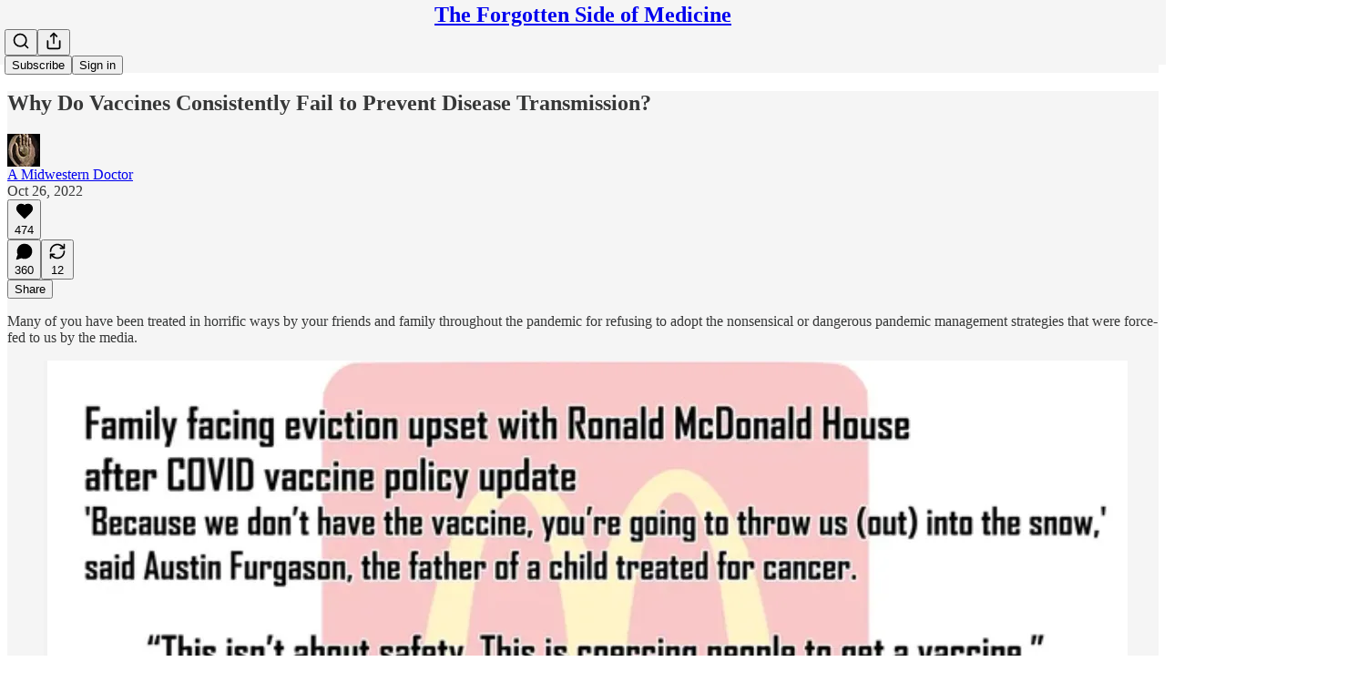

--- FILE ---
content_type: text/html; charset=utf-8
request_url: https://www.midwesterndoctor.com/p/why-do-vaccines-consistently-fail
body_size: 68975
content:
<!DOCTYPE html>
<html lang="en">
    <head>
        <meta charset="utf-8" />
        <meta name="norton-safeweb-site-verification" content="24usqpep0ejc5w6hod3dulxwciwp0djs6c6ufp96av3t4whuxovj72wfkdjxu82yacb7430qjm8adbd5ezlt4592dq4zrvadcn9j9n-0btgdzpiojfzno16-fnsnu7xd" />
        
        <link rel="preconnect" href="https://substackcdn.com" />
        

        
            <title data-rh="true">Why Do Vaccines Consistently Fail to Prevent Disease Transmission?</title>
            
            <meta data-rh="true" name="theme-color" content="#f5f5f5"/><meta data-rh="true" property="og:type" content="article"/><meta data-rh="true" property="og:title" content="Why Do Vaccines Consistently Fail to Prevent Disease Transmission?"/><meta data-rh="true" name="twitter:title" content="Why Do Vaccines Consistently Fail to Prevent Disease Transmission?"/><meta data-rh="true" name="description" content="Many of you have been treated in horrific ways by your friends and family throughout the pandemic for refusing to adopt the nonsensical or dangerous pandemic management strategies that were force-fed to us by the media."/><meta data-rh="true" property="og:description" content="Many of you have been treated in horrific ways by your friends and family throughout the pandemic for refusing to adopt the nonsensical or dangerous pandemic management strategies that were force-fed to us by the media."/><meta data-rh="true" name="twitter:description" content="Many of you have been treated in horrific ways by your friends and family throughout the pandemic for refusing to adopt the nonsensical or dangerous pandemic management strategies that were force-fed to us by the media."/><meta data-rh="true" property="og:image" content="https://substackcdn.com/image/fetch/$s_!XjNb!,w_1200,h_600,c_fill,f_jpg,q_auto:good,fl_progressive:steep,g_auto/https%3A%2F%2Fbucketeer-e05bbc84-baa3-437e-9518-adb32be77984.s3.amazonaws.com%2Fpublic%2Fimages%2F11d91ac9-0cda-438e-b80a-f35579feca23_854x502.png"/><meta data-rh="true" name="twitter:image" content="https://substackcdn.com/image/fetch/$s_!EBgP!,f_auto,q_auto:best,fl_progressive:steep/https%3A%2F%2Famidwesterndoctor.substack.com%2Fapi%2Fv1%2Fpost_preview%2F79311535%2Ftwitter.jpg%3Fversion%3D4"/><meta data-rh="true" name="twitter:card" content="summary_large_image"/><meta data-rh="true" property="interactionStatistic" content="[{&quot;@type&quot;:&quot;InteractionCounter&quot;,&quot;interactionType&quot;:&quot;https://schema.org/LikeAction&quot;,&quot;userInteractionCount&quot;:474},{&quot;@type&quot;:&quot;InteractionCounter&quot;,&quot;interactionType&quot;:&quot;https://schema.org/CommentAction&quot;,&quot;userInteractionCount&quot;:360}]"/>
            
            
        

        

        <style>
          @layer legacy, tailwind, pencraftReset, pencraft;
        </style>

        
        <link rel="preload" as="style" href="https://substackcdn.com/bundle/theme/main.3446afbb131e821ace18.css" />
        
        
        
        <link rel="preload" as="font" href="https://fonts.gstatic.com/s/spectral/v13/rnCr-xNNww_2s0amA9M5knjsS_ul.woff2" crossorigin />
        

        
            
                <link rel="stylesheet" type="text/css" href="https://substackcdn.com/bundle/static/css/7276.3fc6a5c9.css" />
            
                <link rel="stylesheet" type="text/css" href="https://substackcdn.com/bundle/static/css/8447.474bb763.css" />
            
                <link rel="stylesheet" type="text/css" href="https://substackcdn.com/bundle/static/css/3745.a7583465.css" />
            
                <link rel="stylesheet" type="text/css" href="https://substackcdn.com/bundle/static/css/9810.c0d3af28.css" />
            
                <link rel="stylesheet" type="text/css" href="https://substackcdn.com/bundle/static/css/1048.0b1f1c9b.css" />
            
                <link rel="stylesheet" type="text/css" href="https://substackcdn.com/bundle/static/css/5925.9af1e3a5.css" />
            
                <link rel="stylesheet" type="text/css" href="https://substackcdn.com/bundle/static/css/4959.e649f24f.css" />
            
                <link rel="stylesheet" type="text/css" href="https://substackcdn.com/bundle/static/css/3928.af9fb77b.css" />
            
                <link rel="stylesheet" type="text/css" href="https://substackcdn.com/bundle/static/css/4634.b4ae93a2.css" />
            
                <link rel="stylesheet" type="text/css" href="https://substackcdn.com/bundle/static/css/4529.6e61dc6c.css" />
            
                <link rel="stylesheet" type="text/css" href="https://substackcdn.com/bundle/static/css/3066.143f2659.css" />
            
                <link rel="stylesheet" type="text/css" href="https://substackcdn.com/bundle/static/css/main.d47bd7b7.css" />
            
                <link rel="stylesheet" type="text/css" href="https://substackcdn.com/bundle/static/css/3066.143f2659.css" />
            
                <link rel="stylesheet" type="text/css" href="https://substackcdn.com/bundle/static/css/4529.6e61dc6c.css" />
            
                <link rel="stylesheet" type="text/css" href="https://substackcdn.com/bundle/static/css/4634.b4ae93a2.css" />
            
                <link rel="stylesheet" type="text/css" href="https://substackcdn.com/bundle/static/css/3928.af9fb77b.css" />
            
                <link rel="stylesheet" type="text/css" href="https://substackcdn.com/bundle/static/css/4959.e649f24f.css" />
            
                <link rel="stylesheet" type="text/css" href="https://substackcdn.com/bundle/static/css/5925.9af1e3a5.css" />
            
                <link rel="stylesheet" type="text/css" href="https://substackcdn.com/bundle/static/css/1048.0b1f1c9b.css" />
            
                <link rel="stylesheet" type="text/css" href="https://substackcdn.com/bundle/static/css/9810.c0d3af28.css" />
            
                <link rel="stylesheet" type="text/css" href="https://substackcdn.com/bundle/static/css/6379.813be60f.css" />
            
        

        
        
        
        
        <meta name="viewport" content="width=device-width, initial-scale=1, maximum-scale=1, user-scalable=0, viewport-fit=cover" />
        <meta name="author" content="A Midwestern Doctor" />
        <meta property="og:url" content="https://www.midwesterndoctor.com/p/why-do-vaccines-consistently-fail" />
        
        
        <link rel="canonical" href="https://www.midwesterndoctor.com/p/why-do-vaccines-consistently-fail" />
        

        

        

        

        
            
                <link rel="shortcut icon" href="https://substackcdn.com/icons/substack/favicon.ico" sizes="32x32">
            
        
            
                <link rel="icon" href="https://substackcdn.com/icons/substack/icon.svg" type="image/svg+xml">
            
        
            
                <link rel="apple-touch-icon" href="https://substackcdn.com/icons/substack/apple-touch-icon.png">
            
        
            
        
            
        
            
        

        

        
            <link rel="alternate" type="application/rss+xml" href="/feed" title="The Forgotten Side of Medicine"/>
        

        
        
          <style>
            @font-face{font-family:'Spectral';font-style:italic;font-weight:400;font-display:fallback;src:url(https://fonts.gstatic.com/s/spectral/v13/rnCt-xNNww_2s0amA9M8on7mTNmnUHowCw.woff2) format('woff2');unicode-range:U+0301,U+0400-045F,U+0490-0491,U+04B0-04B1,U+2116}@font-face{font-family:'Spectral';font-style:italic;font-weight:400;font-display:fallback;src:url(https://fonts.gstatic.com/s/spectral/v13/rnCt-xNNww_2s0amA9M8onXmTNmnUHowCw.woff2) format('woff2');unicode-range:U+0102-0103,U+0110-0111,U+0128-0129,U+0168-0169,U+01A0-01A1,U+01AF-01B0,U+0300-0301,U+0303-0304,U+0308-0309,U+0323,U+0329,U+1EA0-1EF9,U+20AB}@font-face{font-family:'Spectral';font-style:italic;font-weight:400;font-display:fallback;src:url(https://fonts.gstatic.com/s/spectral/v13/rnCt-xNNww_2s0amA9M8onTmTNmnUHowCw.woff2) format('woff2');unicode-range:U+0100-02AF,U+0304,U+0308,U+0329,U+1E00-1E9F,U+1EF2-1EFF,U+2020,U+20A0-20AB,U+20AD-20CF,U+2113,U+2C60-2C7F,U+A720-A7FF}@font-face{font-family:'Spectral';font-style:italic;font-weight:400;font-display:fallback;src:url(https://fonts.gstatic.com/s/spectral/v13/rnCt-xNNww_2s0amA9M8onrmTNmnUHo.woff2) format('woff2');unicode-range:U+0000-00FF,U+0131,U+0152-0153,U+02BB-02BC,U+02C6,U+02DA,U+02DC,U+0304,U+0308,U+0329,U+2000-206F,U+2074,U+20AC,U+2122,U+2191,U+2193,U+2212,U+2215,U+FEFF,U+FFFD}@font-face{font-family:'Spectral';font-style:normal;font-weight:400;font-display:fallback;src:url(https://fonts.gstatic.com/s/spectral/v13/rnCr-xNNww_2s0amA9M9knjsS_ulYHs.woff2) format('woff2');unicode-range:U+0301,U+0400-045F,U+0490-0491,U+04B0-04B1,U+2116}@font-face{font-family:'Spectral';font-style:normal;font-weight:400;font-display:fallback;src:url(https://fonts.gstatic.com/s/spectral/v13/rnCr-xNNww_2s0amA9M2knjsS_ulYHs.woff2) format('woff2');unicode-range:U+0102-0103,U+0110-0111,U+0128-0129,U+0168-0169,U+01A0-01A1,U+01AF-01B0,U+0300-0301,U+0303-0304,U+0308-0309,U+0323,U+0329,U+1EA0-1EF9,U+20AB}@font-face{font-family:'Spectral';font-style:normal;font-weight:400;font-display:fallback;src:url(https://fonts.gstatic.com/s/spectral/v13/rnCr-xNNww_2s0amA9M3knjsS_ulYHs.woff2) format('woff2');unicode-range:U+0100-02AF,U+0304,U+0308,U+0329,U+1E00-1E9F,U+1EF2-1EFF,U+2020,U+20A0-20AB,U+20AD-20CF,U+2113,U+2C60-2C7F,U+A720-A7FF}@font-face{font-family:'Spectral';font-style:normal;font-weight:400;font-display:fallback;src:url(https://fonts.gstatic.com/s/spectral/v13/rnCr-xNNww_2s0amA9M5knjsS_ul.woff2) format('woff2');unicode-range:U+0000-00FF,U+0131,U+0152-0153,U+02BB-02BC,U+02C6,U+02DA,U+02DC,U+0304,U+0308,U+0329,U+2000-206F,U+2074,U+20AC,U+2122,U+2191,U+2193,U+2212,U+2215,U+FEFF,U+FFFD}@font-face{font-family:'Spectral';font-style:normal;font-weight:600;font-display:fallback;src:url(https://fonts.gstatic.com/s/spectral/v13/rnCs-xNNww_2s0amA9vmtm3FafaPWnIIMrY.woff2) format('woff2');unicode-range:U+0301,U+0400-045F,U+0490-0491,U+04B0-04B1,U+2116}@font-face{font-family:'Spectral';font-style:normal;font-weight:600;font-display:fallback;src:url(https://fonts.gstatic.com/s/spectral/v13/rnCs-xNNww_2s0amA9vmtm3OafaPWnIIMrY.woff2) format('woff2');unicode-range:U+0102-0103,U+0110-0111,U+0128-0129,U+0168-0169,U+01A0-01A1,U+01AF-01B0,U+0300-0301,U+0303-0304,U+0308-0309,U+0323,U+0329,U+1EA0-1EF9,U+20AB}@font-face{font-family:'Spectral';font-style:normal;font-weight:600;font-display:fallback;src:url(https://fonts.gstatic.com/s/spectral/v13/rnCs-xNNww_2s0amA9vmtm3PafaPWnIIMrY.woff2) format('woff2');unicode-range:U+0100-02AF,U+0304,U+0308,U+0329,U+1E00-1E9F,U+1EF2-1EFF,U+2020,U+20A0-20AB,U+20AD-20CF,U+2113,U+2C60-2C7F,U+A720-A7FF}@font-face{font-family:'Spectral';font-style:normal;font-weight:600;font-display:fallback;src:url(https://fonts.gstatic.com/s/spectral/v13/rnCs-xNNww_2s0amA9vmtm3BafaPWnII.woff2) format('woff2');unicode-range:U+0000-00FF,U+0131,U+0152-0153,U+02BB-02BC,U+02C6,U+02DA,U+02DC,U+0304,U+0308,U+0329,U+2000-206F,U+2074,U+20AC,U+2122,U+2191,U+2193,U+2212,U+2215,U+FEFF,U+FFFD}
            @font-face{font-family:'Lora';font-style:italic;font-weight:400;font-display:fallback;src:url(https://fonts.gstatic.com/s/lora/v37/0QI8MX1D_JOuMw_hLdO6T2wV9KnW-MoFoqJ2nPWc3ZyhTjcV.woff2) format('woff2');unicode-range:U+0460-052F,U+1C80-1C8A,U+20B4,U+2DE0-2DFF,U+A640-A69F,U+FE2E-FE2F}@font-face{font-family:'Lora';font-style:italic;font-weight:400;font-display:fallback;src:url(https://fonts.gstatic.com/s/lora/v37/0QI8MX1D_JOuMw_hLdO6T2wV9KnW-MoFoqt2nPWc3ZyhTjcV.woff2) format('woff2');unicode-range:U+0301,U+0400-045F,U+0490-0491,U+04B0-04B1,U+2116}@font-face{font-family:'Lora';font-style:italic;font-weight:400;font-display:fallback;src:url(https://fonts.gstatic.com/s/lora/v37/0QI8MX1D_JOuMw_hLdO6T2wV9KnW-MoFoqB2nPWc3ZyhTjcV.woff2) format('woff2');unicode-range:U+0102-0103,U+0110-0111,U+0128-0129,U+0168-0169,U+01A0-01A1,U+01AF-01B0,U+0300-0301,U+0303-0304,U+0308-0309,U+0323,U+0329,U+1EA0-1EF9,U+20AB}@font-face{font-family:'Lora';font-style:italic;font-weight:400;font-display:fallback;src:url(https://fonts.gstatic.com/s/lora/v37/0QI8MX1D_JOuMw_hLdO6T2wV9KnW-MoFoqF2nPWc3ZyhTjcV.woff2) format('woff2');unicode-range:U+0100-02BA,U+02BD-02C5,U+02C7-02CC,U+02CE-02D7,U+02DD-02FF,U+0304,U+0308,U+0329,U+1D00-1DBF,U+1E00-1E9F,U+1EF2-1EFF,U+2020,U+20A0-20AB,U+20AD-20C0,U+2113,U+2C60-2C7F,U+A720-A7FF}@font-face{font-family:'Lora';font-style:italic;font-weight:400;font-display:fallback;src:url(https://fonts.gstatic.com/s/lora/v37/0QI8MX1D_JOuMw_hLdO6T2wV9KnW-MoFoq92nPWc3ZyhTg.woff2) format('woff2');unicode-range:U+0000-00FF,U+0131,U+0152-0153,U+02BB-02BC,U+02C6,U+02DA,U+02DC,U+0304,U+0308,U+0329,U+2000-206F,U+20AC,U+2122,U+2191,U+2193,U+2212,U+2215,U+FEFF,U+FFFD}@font-face{font-family:'Lora';font-style:normal;font-weight:400;font-display:fallback;src:url(https://fonts.gstatic.com/s/lora/v37/0QIvMX1D_JOuMwf7I_FMl_GW8g.woff2) format('woff2');unicode-range:U+0460-052F,U+1C80-1C8A,U+20B4,U+2DE0-2DFF,U+A640-A69F,U+FE2E-FE2F}@font-face{font-family:'Lora';font-style:normal;font-weight:400;font-display:fallback;src:url(https://fonts.gstatic.com/s/lora/v37/0QIvMX1D_JOuMw77I_FMl_GW8g.woff2) format('woff2');unicode-range:U+0301,U+0400-045F,U+0490-0491,U+04B0-04B1,U+2116}@font-face{font-family:'Lora';font-style:normal;font-weight:400;font-display:fallback;src:url(https://fonts.gstatic.com/s/lora/v37/0QIvMX1D_JOuMwX7I_FMl_GW8g.woff2) format('woff2');unicode-range:U+0102-0103,U+0110-0111,U+0128-0129,U+0168-0169,U+01A0-01A1,U+01AF-01B0,U+0300-0301,U+0303-0304,U+0308-0309,U+0323,U+0329,U+1EA0-1EF9,U+20AB}@font-face{font-family:'Lora';font-style:normal;font-weight:400;font-display:fallback;src:url(https://fonts.gstatic.com/s/lora/v37/0QIvMX1D_JOuMwT7I_FMl_GW8g.woff2) format('woff2');unicode-range:U+0100-02BA,U+02BD-02C5,U+02C7-02CC,U+02CE-02D7,U+02DD-02FF,U+0304,U+0308,U+0329,U+1D00-1DBF,U+1E00-1E9F,U+1EF2-1EFF,U+2020,U+20A0-20AB,U+20AD-20C0,U+2113,U+2C60-2C7F,U+A720-A7FF}@font-face{font-family:'Lora';font-style:normal;font-weight:400;font-display:fallback;src:url(https://fonts.gstatic.com/s/lora/v37/0QIvMX1D_JOuMwr7I_FMl_E.woff2) format('woff2');unicode-range:U+0000-00FF,U+0131,U+0152-0153,U+02BB-02BC,U+02C6,U+02DA,U+02DC,U+0304,U+0308,U+0329,U+2000-206F,U+20AC,U+2122,U+2191,U+2193,U+2212,U+2215,U+FEFF,U+FFFD}@font-face{font-family:'Lora';font-style:normal;font-weight:500;font-display:fallback;src:url(https://fonts.gstatic.com/s/lora/v37/0QIvMX1D_JOuMwf7I_FMl_GW8g.woff2) format('woff2');unicode-range:U+0460-052F,U+1C80-1C8A,U+20B4,U+2DE0-2DFF,U+A640-A69F,U+FE2E-FE2F}@font-face{font-family:'Lora';font-style:normal;font-weight:500;font-display:fallback;src:url(https://fonts.gstatic.com/s/lora/v37/0QIvMX1D_JOuMw77I_FMl_GW8g.woff2) format('woff2');unicode-range:U+0301,U+0400-045F,U+0490-0491,U+04B0-04B1,U+2116}@font-face{font-family:'Lora';font-style:normal;font-weight:500;font-display:fallback;src:url(https://fonts.gstatic.com/s/lora/v37/0QIvMX1D_JOuMwX7I_FMl_GW8g.woff2) format('woff2');unicode-range:U+0102-0103,U+0110-0111,U+0128-0129,U+0168-0169,U+01A0-01A1,U+01AF-01B0,U+0300-0301,U+0303-0304,U+0308-0309,U+0323,U+0329,U+1EA0-1EF9,U+20AB}@font-face{font-family:'Lora';font-style:normal;font-weight:500;font-display:fallback;src:url(https://fonts.gstatic.com/s/lora/v37/0QIvMX1D_JOuMwT7I_FMl_GW8g.woff2) format('woff2');unicode-range:U+0100-02BA,U+02BD-02C5,U+02C7-02CC,U+02CE-02D7,U+02DD-02FF,U+0304,U+0308,U+0329,U+1D00-1DBF,U+1E00-1E9F,U+1EF2-1EFF,U+2020,U+20A0-20AB,U+20AD-20C0,U+2113,U+2C60-2C7F,U+A720-A7FF}@font-face{font-family:'Lora';font-style:normal;font-weight:500;font-display:fallback;src:url(https://fonts.gstatic.com/s/lora/v37/0QIvMX1D_JOuMwr7I_FMl_E.woff2) format('woff2');unicode-range:U+0000-00FF,U+0131,U+0152-0153,U+02BB-02BC,U+02C6,U+02DA,U+02DC,U+0304,U+0308,U+0329,U+2000-206F,U+20AC,U+2122,U+2191,U+2193,U+2212,U+2215,U+FEFF,U+FFFD}@font-face{font-family:'Lora';font-style:normal;font-weight:600;font-display:fallback;src:url(https://fonts.gstatic.com/s/lora/v37/0QIvMX1D_JOuMwf7I_FMl_GW8g.woff2) format('woff2');unicode-range:U+0460-052F,U+1C80-1C8A,U+20B4,U+2DE0-2DFF,U+A640-A69F,U+FE2E-FE2F}@font-face{font-family:'Lora';font-style:normal;font-weight:600;font-display:fallback;src:url(https://fonts.gstatic.com/s/lora/v37/0QIvMX1D_JOuMw77I_FMl_GW8g.woff2) format('woff2');unicode-range:U+0301,U+0400-045F,U+0490-0491,U+04B0-04B1,U+2116}@font-face{font-family:'Lora';font-style:normal;font-weight:600;font-display:fallback;src:url(https://fonts.gstatic.com/s/lora/v37/0QIvMX1D_JOuMwX7I_FMl_GW8g.woff2) format('woff2');unicode-range:U+0102-0103,U+0110-0111,U+0128-0129,U+0168-0169,U+01A0-01A1,U+01AF-01B0,U+0300-0301,U+0303-0304,U+0308-0309,U+0323,U+0329,U+1EA0-1EF9,U+20AB}@font-face{font-family:'Lora';font-style:normal;font-weight:600;font-display:fallback;src:url(https://fonts.gstatic.com/s/lora/v37/0QIvMX1D_JOuMwT7I_FMl_GW8g.woff2) format('woff2');unicode-range:U+0100-02BA,U+02BD-02C5,U+02C7-02CC,U+02CE-02D7,U+02DD-02FF,U+0304,U+0308,U+0329,U+1D00-1DBF,U+1E00-1E9F,U+1EF2-1EFF,U+2020,U+20A0-20AB,U+20AD-20C0,U+2113,U+2C60-2C7F,U+A720-A7FF}@font-face{font-family:'Lora';font-style:normal;font-weight:600;font-display:fallback;src:url(https://fonts.gstatic.com/s/lora/v37/0QIvMX1D_JOuMwr7I_FMl_E.woff2) format('woff2');unicode-range:U+0000-00FF,U+0131,U+0152-0153,U+02BB-02BC,U+02C6,U+02DA,U+02DC,U+0304,U+0308,U+0329,U+2000-206F,U+20AC,U+2122,U+2191,U+2193,U+2212,U+2215,U+FEFF,U+FFFD}@font-face{font-family:'Lora';font-style:normal;font-weight:700;font-display:fallback;src:url(https://fonts.gstatic.com/s/lora/v37/0QIvMX1D_JOuMwf7I_FMl_GW8g.woff2) format('woff2');unicode-range:U+0460-052F,U+1C80-1C8A,U+20B4,U+2DE0-2DFF,U+A640-A69F,U+FE2E-FE2F}@font-face{font-family:'Lora';font-style:normal;font-weight:700;font-display:fallback;src:url(https://fonts.gstatic.com/s/lora/v37/0QIvMX1D_JOuMw77I_FMl_GW8g.woff2) format('woff2');unicode-range:U+0301,U+0400-045F,U+0490-0491,U+04B0-04B1,U+2116}@font-face{font-family:'Lora';font-style:normal;font-weight:700;font-display:fallback;src:url(https://fonts.gstatic.com/s/lora/v37/0QIvMX1D_JOuMwX7I_FMl_GW8g.woff2) format('woff2');unicode-range:U+0102-0103,U+0110-0111,U+0128-0129,U+0168-0169,U+01A0-01A1,U+01AF-01B0,U+0300-0301,U+0303-0304,U+0308-0309,U+0323,U+0329,U+1EA0-1EF9,U+20AB}@font-face{font-family:'Lora';font-style:normal;font-weight:700;font-display:fallback;src:url(https://fonts.gstatic.com/s/lora/v37/0QIvMX1D_JOuMwT7I_FMl_GW8g.woff2) format('woff2');unicode-range:U+0100-02BA,U+02BD-02C5,U+02C7-02CC,U+02CE-02D7,U+02DD-02FF,U+0304,U+0308,U+0329,U+1D00-1DBF,U+1E00-1E9F,U+1EF2-1EFF,U+2020,U+20A0-20AB,U+20AD-20C0,U+2113,U+2C60-2C7F,U+A720-A7FF}@font-face{font-family:'Lora';font-style:normal;font-weight:700;font-display:fallback;src:url(https://fonts.gstatic.com/s/lora/v37/0QIvMX1D_JOuMwr7I_FMl_E.woff2) format('woff2');unicode-range:U+0000-00FF,U+0131,U+0152-0153,U+02BB-02BC,U+02C6,U+02DA,U+02DC,U+0304,U+0308,U+0329,U+2000-206F,U+20AC,U+2122,U+2191,U+2193,U+2212,U+2215,U+FEFF,U+FFFD}
          </style>
        
        

        <style>:root{--color_theme_bg_pop:#f8a848;--background_pop:#f8a848;--color_theme_bg_web:#f5f5f5;--cover_bg_color:#f5f5f5;--cover_bg_color_secondary:#e6e6e6;--background_pop_darken:#f79c2f;--print_on_pop:#ffffff;--color_theme_bg_pop_darken:#f79c2f;--color_theme_print_on_pop:#ffffff;--color_theme_bg_pop_20:rgba(248, 168, 72, 0.2);--color_theme_bg_pop_30:rgba(248, 168, 72, 0.3);--border_subtle:rgba(196, 196, 196, 0.5);--background_subtle:rgba(254, 242, 228, 0.4);--print_pop:#f8a848;--color_theme_accent:#f8a848;--cover_print_primary:#363737;--cover_print_secondary:#757575;--cover_print_tertiary:#b6b6b6;--cover_border_color:#f8a848;--font_family_headings_preset:Lora,sans-serif;--font_weight_headings_preset:600;--font_preset_heading:fancy_serif;--home_hero:newspaper;--home_posts:list;--web_bg_color:#f5f5f5;--background_contrast_1:#e6e6e6;--background_contrast_2:#d4d4d4;--background_contrast_3:#b0b0b0;--background_contrast_4:#8d8d8d;--background_contrast_5:#4d4d4d;--color_theme_bg_contrast_1:#e6e6e6;--color_theme_bg_contrast_2:#d4d4d4;--color_theme_bg_contrast_3:#b0b0b0;--color_theme_bg_contrast_4:#8d8d8d;--color_theme_bg_contrast_5:#4d4d4d;--color_theme_bg_elevated:#f5f5f5;--color_theme_bg_elevated_secondary:#e6e6e6;--color_theme_bg_elevated_tertiary:#d4d4d4;--color_theme_detail:#dddddd;--background_contrast_pop:rgba(248, 168, 72, 0.4);--color_theme_bg_contrast_pop:rgba(248, 168, 72, 0.4);--input_background:#f6f6f6;--cover_input_background:#f6f6f6;--tooltip_background:#181818;--web_bg_color_h:0;--web_bg_color_s:0%;--web_bg_color_l:96.07843137254902%;--print_on_web_bg_color:#363737;--print_secondary_on_web_bg_color:#828383;--selected_comment_background_color:#f4f0ea;--background_pop_rgb:248, 168, 72;--background_pop_rgb_pc:248 168 72;--color_theme_bg_pop_rgb:248, 168, 72;--color_theme_bg_pop_rgb_pc:248 168 72;--color_theme_accent_rgb:248, 168, 72;--color_theme_accent_rgb_pc:248 168 72;}</style>

        
            <link rel="stylesheet" href="https://substackcdn.com/bundle/theme/main.3446afbb131e821ace18.css" />
        

        <style></style>

        

        

        

        
    </head>

    <body class="">
        

        

        

        

        

        

        <div id="entry">
            <div id="main" class="main typography use-theme-bg"><div class="pencraft pc-display-contents pc-reset pubTheme-yiXxQA"><div data-testid="navbar" class="main-menu"><div class="mainMenuContent-DME8DR"><div style="position:relative;height:71px;" class="pencraft pc-display-flex pc-gap-12 pc-paddingLeft-20 pc-paddingRight-20 pc-justifyContent-space-between pc-alignItems-center pc-reset border-bottom-detail-k1F6C4 topBar-pIF0J1"><div style="flex-basis:0px;flex-grow:1;" class="logoContainer-p12gJb"></div><div style="flex-grow:0;" class="titleContainer-DJYq5v"><h1 class="pencraft pc-reset font-pub-headings-FE5byy reset-IxiVJZ title-oOnUGd"><a href="/" class="pencraft pc-display-contents pc-reset">The Forgotten Side of Medicine</a></h1></div><div style="flex-basis:0px;flex-grow:1;" class="pencraft pc-display-flex pc-justifyContent-flex-end pc-alignItems-center pc-reset"><div class="buttonsContainer-SJBuep"><div class="pencraft pc-display-flex pc-gap-8 pc-justifyContent-flex-end pc-alignItems-center pc-reset navbar-buttons"><div class="pencraft pc-display-flex pc-gap-4 pc-reset"><span data-state="closed"><button tabindex="0" type="button" aria-label="Search" class="pencraft pc-reset pencraft iconButton-mq_Et5 iconButtonBase-dJGHgN buttonBase-GK1x3M buttonStyle-r7yGCK size_md-gCDS3o priority_tertiary-rlke8z"><svg xmlns="http://www.w3.org/2000/svg" width="20" height="20" viewBox="0 0 24 24" fill="none" stroke="currentColor" stroke-width="2" stroke-linecap="round" stroke-linejoin="round" class="lucide lucide-search"><circle cx="11" cy="11" r="8"></circle><path d="m21 21-4.3-4.3"></path></svg></button></span><button tabindex="0" type="button" aria-label="Share Publication" id="headlessui-menu-button-P0-5" aria-haspopup="menu" aria-expanded="false" data-headlessui-state class="pencraft pc-reset pencraft iconButton-mq_Et5 iconButtonBase-dJGHgN buttonBase-GK1x3M buttonStyle-r7yGCK size_md-gCDS3o priority_tertiary-rlke8z"><svg xmlns="http://www.w3.org/2000/svg" width="20" height="20" viewBox="0 0 24 24" fill="none" stroke="currentColor" stroke-width="2" stroke-linecap="round" stroke-linejoin="round" class="lucide lucide-share"><path d="M4 12v8a2 2 0 0 0 2 2h12a2 2 0 0 0 2-2v-8"></path><polyline points="16 6 12 2 8 6"></polyline><line x1="12" x2="12" y1="2" y2="15"></line></svg></button></div><button tabindex="0" type="button" data-testid="noncontributor-cta-button" class="pencraft pc-reset pencraft buttonBase-GK1x3M buttonText-X0uSmG buttonStyle-r7yGCK priority_primary-RfbeYt size_md-gCDS3o">Subscribe</button><button tabindex="0" type="button" native data-href="https://substack.com/sign-in?redirect=%2Fp%2Fwhy-do-vaccines-consistently-fail&amp;for_pub=amidwesterndoctor" class="pencraft pc-reset pencraft buttonBase-GK1x3M buttonText-X0uSmG buttonStyle-r7yGCK priority_tertiary-rlke8z size_md-gCDS3o">Sign in</button></div></div></div></div></div><div style="height:72px;"></div></div></div><div><script type="application/ld+json">{"@context":"https://schema.org","@type":"NewsArticle","url":"https://www.midwesterndoctor.com/p/why-do-vaccines-consistently-fail","mainEntityOfPage":"https://www.midwesterndoctor.com/p/why-do-vaccines-consistently-fail","headline":"Why Do Vaccines Consistently Fail to Prevent Disease Transmission?","description":"Many of you have been treated in horrific ways by your friends and family throughout the pandemic for refusing to adopt the nonsensical or dangerous pandemic management strategies that were force-fed to us by the media.","image":[{"@type":"ImageObject","url":"https://bucketeer-e05bbc84-baa3-437e-9518-adb32be77984.s3.amazonaws.com/public/images/11d91ac9-0cda-438e-b80a-f35579feca23_854x502.png"}],"datePublished":"2022-10-26T06:09:15+00:00","dateModified":"2022-10-26T06:09:15+00:00","isAccessibleForFree":true,"author":[{"@type":"Person","name":"A Midwestern Doctor","url":"https://substack.com/@amidwesterndoctor","description":"I write The Forgotten Side of Medicine where I expose pharmaceutical corruption and remarkable therapies lost to time for the health of humanity.","identifier":"user:76762071","image":{"@type":"ImageObject","contentUrl":"https://substackcdn.com/image/fetch/$s_!H92n!,f_auto,q_auto:good,fl_progressive:steep/https%3A%2F%2Fbucketeer-e05bbc84-baa3-437e-9518-adb32be77984.s3.amazonaws.com%2Fpublic%2Fimages%2Fa3b8e6f0-ce1c-48b8-bbfc-f8150903b2f5_250x298.jpeg","thumbnailUrl":"https://substackcdn.com/image/fetch/$s_!H92n!,w_128,h_128,c_limit,f_auto,q_auto:good,fl_progressive:steep/https%3A%2F%2Fbucketeer-e05bbc84-baa3-437e-9518-adb32be77984.s3.amazonaws.com%2Fpublic%2Fimages%2Fa3b8e6f0-ce1c-48b8-bbfc-f8150903b2f5_250x298.jpeg"}}],"publisher":{"@type":"Organization","name":"The Forgotten Side of Medicine","url":"https://www.midwesterndoctor.com","description":"The Forgotten Side of Medicine exposes pharmaceutical corruption and remarkable therapies lost to time for the health of humanity.","interactionStatistic":{"@type":"InteractionCounter","name":"Subscribers","interactionType":"https://schema.org/SubscribeAction","userInteractionCount":100000},"identifier":"pub:748806"}}</script><div aria-label="Post" role="main" class="single-post-container"><div class="container"><div class="single-post"><div class="pencraft pc-display-contents pc-reset pubTheme-yiXxQA"><article class="typography newsletter-post post"><div role="region" aria-label="Post header" class="post-header"><h1 dir="auto" class="post-title published title-X77sOw">Why Do Vaccines Consistently Fail to Prevent Disease Transmission?</h1><div aria-label="Post UFI" role="region" class="pencraft pc-display-flex pc-flexDirection-column pc-paddingBottom-16 pc-reset"><div class="pencraft pc-display-flex pc-flexDirection-column pc-paddingTop-16 pc-paddingBottom-16 pc-reset"><div class="pencraft pc-display-flex pc-gap-12 pc-alignItems-center pc-reset byline-wrapper"><div class="pencraft pc-display-flex pc-reset"><div class="pencraft pc-display-flex pc-flexDirection-row pc-gap-8 pc-alignItems-center pc-justifyContent-flex-start pc-reset"><div style="--scale:36px;--offset:9px;--border-width:4.5px;" class="pencraft pc-display-flex pc-flexDirection-row pc-alignItems-center pc-justifyContent-flex-start pc-reset ltr-qDBmby"><a href="https://substack.com/@amidwesterndoctor" aria-label="View A Midwestern Doctor's profile" class="pencraft pc-display-contents pc-reset"><div style="--scale:36px;" tabindex="0" class="pencraft pc-display-flex pc-width-36 pc-height-36 pc-justifyContent-center pc-alignItems-center pc-position-relative pc-reset bg-secondary-UUD3_J flex-auto-j3S2WA animate-XFJxE4 outline-detail-vcQLyr pc-borderRadius-full overflow-hidden-WdpwT6 sizing-border-box-DggLA4 pressable-sm-YIJFKJ showFocus-sk_vEm container-TAtrWj interactive-UkK0V6 avatar-u8q6xB last-JfNEJ_"><div style="--scale:36px;" title="A Midwestern Doctor" class="pencraft pc-display-flex pc-width-36 pc-height-36 pc-justifyContent-center pc-alignItems-center pc-position-relative pc-reset bg-secondary-UUD3_J flex-auto-j3S2WA outline-detail-vcQLyr pc-borderRadius-full overflow-hidden-WdpwT6 sizing-border-box-DggLA4 container-TAtrWj"><picture><source type="image/webp" srcset="https://substackcdn.com/image/fetch/$s_!H92n!,w_36,h_36,c_fill,f_webp,q_auto:good,fl_progressive:steep/https%3A%2F%2Fbucketeer-e05bbc84-baa3-437e-9518-adb32be77984.s3.amazonaws.com%2Fpublic%2Fimages%2Fa3b8e6f0-ce1c-48b8-bbfc-f8150903b2f5_250x298.jpeg 36w, https://substackcdn.com/image/fetch/$s_!H92n!,w_72,h_72,c_fill,f_webp,q_auto:good,fl_progressive:steep/https%3A%2F%2Fbucketeer-e05bbc84-baa3-437e-9518-adb32be77984.s3.amazonaws.com%2Fpublic%2Fimages%2Fa3b8e6f0-ce1c-48b8-bbfc-f8150903b2f5_250x298.jpeg 72w, https://substackcdn.com/image/fetch/$s_!H92n!,w_108,h_108,c_fill,f_webp,q_auto:good,fl_progressive:steep/https%3A%2F%2Fbucketeer-e05bbc84-baa3-437e-9518-adb32be77984.s3.amazonaws.com%2Fpublic%2Fimages%2Fa3b8e6f0-ce1c-48b8-bbfc-f8150903b2f5_250x298.jpeg 108w" sizes="36px"/><img src="https://substackcdn.com/image/fetch/$s_!H92n!,w_36,h_36,c_fill,f_auto,q_auto:good,fl_progressive:steep/https%3A%2F%2Fbucketeer-e05bbc84-baa3-437e-9518-adb32be77984.s3.amazonaws.com%2Fpublic%2Fimages%2Fa3b8e6f0-ce1c-48b8-bbfc-f8150903b2f5_250x298.jpeg" sizes="36px" alt="A Midwestern Doctor's avatar" srcset="https://substackcdn.com/image/fetch/$s_!H92n!,w_36,h_36,c_fill,f_auto,q_auto:good,fl_progressive:steep/https%3A%2F%2Fbucketeer-e05bbc84-baa3-437e-9518-adb32be77984.s3.amazonaws.com%2Fpublic%2Fimages%2Fa3b8e6f0-ce1c-48b8-bbfc-f8150903b2f5_250x298.jpeg 36w, https://substackcdn.com/image/fetch/$s_!H92n!,w_72,h_72,c_fill,f_auto,q_auto:good,fl_progressive:steep/https%3A%2F%2Fbucketeer-e05bbc84-baa3-437e-9518-adb32be77984.s3.amazonaws.com%2Fpublic%2Fimages%2Fa3b8e6f0-ce1c-48b8-bbfc-f8150903b2f5_250x298.jpeg 72w, https://substackcdn.com/image/fetch/$s_!H92n!,w_108,h_108,c_fill,f_auto,q_auto:good,fl_progressive:steep/https%3A%2F%2Fbucketeer-e05bbc84-baa3-437e-9518-adb32be77984.s3.amazonaws.com%2Fpublic%2Fimages%2Fa3b8e6f0-ce1c-48b8-bbfc-f8150903b2f5_250x298.jpeg 108w" width="36" height="36" draggable="false" class="img-OACg1c object-fit-cover-u4ReeV pencraft pc-reset"/></picture></div></div></a></div></div></div><div class="pencraft pc-display-flex pc-flexDirection-column pc-reset"><div class="pencraft pc-reset color-pub-primary-text-NyXPlw line-height-20-t4M0El font-meta-MWBumP size-11-NuY2Zx weight-medium-fw81nC transform-uppercase-yKDgcq reset-IxiVJZ meta-EgzBVA"><div class="profile-hover-card-target profileHoverCardTarget-PBxvGm"><a href="https://substack.com/@amidwesterndoctor" class="pencraft pc-reset decoration-hover-underline-ClDVRM reset-IxiVJZ">A Midwestern Doctor</a></div></div><div class="pencraft pc-display-flex pc-gap-4 pc-reset"><div class="pencraft pc-reset color-pub-secondary-text-hGQ02T line-height-20-t4M0El font-meta-MWBumP size-11-NuY2Zx weight-medium-fw81nC transform-uppercase-yKDgcq reset-IxiVJZ meta-EgzBVA">Oct 26, 2022</div></div></div></div></div><div class="pencraft pc-display-flex pc-gap-16 pc-paddingTop-16 pc-paddingBottom-16 pc-justifyContent-space-between pc-alignItems-center pc-reset flex-grow-rzmknG border-top-detail-themed-k9TZAY border-bottom-detail-themed-Ua9186 post-ufi"><div class="pencraft pc-display-flex pc-gap-8 pc-reset"><div class="like-button-container post-ufi-button style-button"><button tabindex="0" type="button" aria-label="Like (474)" aria-pressed="false" class="pencraft pc-reset pencraft post-ufi-button style-button has-label with-border"><svg role="img" style="height:20px;width:20px;" width="20" height="20" viewBox="0 0 24 24" fill="#000000" stroke-width="2" stroke="#000" xmlns="http://www.w3.org/2000/svg" class="icon"><g><title></title><svg xmlns="http://www.w3.org/2000/svg" width="24" height="24" viewBox="0 0 24 24" stroke-width="2" stroke-linecap="round" stroke-linejoin="round" class="lucide lucide-heart"><path d="M19 14c1.49-1.46 3-3.21 3-5.5A5.5 5.5 0 0 0 16.5 3c-1.76 0-3 .5-4.5 2-1.5-1.5-2.74-2-4.5-2A5.5 5.5 0 0 0 2 8.5c0 2.3 1.5 4.05 3 5.5l7 7Z"></path></svg></g></svg><div class="label">474</div></button></div><button tabindex="0" type="button" aria-label="View comments (360)" data-href="https://www.midwesterndoctor.com/p/why-do-vaccines-consistently-fail/comments" class="pencraft pc-reset pencraft post-ufi-button style-button post-ufi-comment-button has-label with-border"><svg role="img" style="height:20px;width:20px;" width="20" height="20" viewBox="0 0 24 24" fill="#000000" stroke-width="2" stroke="#000" xmlns="http://www.w3.org/2000/svg" class="icon"><g><title></title><svg xmlns="http://www.w3.org/2000/svg" width="24" height="24" viewBox="0 0 24 24" stroke-width="2" stroke-linecap="round" stroke-linejoin="round" class="lucide lucide-message-circle"><path d="M7.9 20A9 9 0 1 0 4 16.1L2 22Z"></path></svg></g></svg><div class="label">360</div></button><button tabindex="0" type="button" class="pencraft pc-reset pencraft post-ufi-button style-button has-label with-border"><svg role="img" style="height:20px;width:20px;" width="20" height="20" viewBox="0 0 24 24" fill="none" stroke-width="2" stroke="#000" xmlns="http://www.w3.org/2000/svg" class="icon"><g><title></title><path d="M21 3V8M21 8H16M21 8L18 5.29962C16.7056 4.14183 15.1038 3.38328 13.3879 3.11547C11.6719 2.84766 9.9152 3.08203 8.32951 3.79031C6.74382 4.49858 5.39691 5.65051 4.45125 7.10715C3.5056 8.5638 3.00158 10.2629 3 11.9996M3 21V16M3 16H8M3 16L6 18.7C7.29445 19.8578 8.89623 20.6163 10.6121 20.8841C12.3281 21.152 14.0848 20.9176 15.6705 20.2093C17.2562 19.501 18.6031 18.3491 19.5487 16.8925C20.4944 15.4358 20.9984 13.7367 21 12" stroke-linecap="round" stroke-linejoin="round"></path></g></svg><div class="label">12</div></button></div><div class="pencraft pc-display-flex pc-gap-8 pc-reset"><button tabindex="0" type="button" data-href="javascript:void(0)" class="pencraft pc-reset pencraft post-ufi-button style-button no-icon has-label with-border"><div class="label">Share</div></button></div></div></div></div><div class="visibility-check"></div><div><div class="available-content"><div dir="auto" class="body markup"><p>Many of you have been treated in horrific ways by your friends and family throughout the pandemic for refusing to adopt the nonsensical or dangerous pandemic management strategies that were force-fed to us by the media.</p><div class="captioned-image-container"><figure><a target="_blank" href="https://igorchudov.substack.com/p/cancer-rates-are-increasing-and-may" data-component-name="Image2ToDOM" rel class="image-link image2 is-viewable-img can-restack"><div class="image2-inset can-restack"><picture><source type="image/webp" srcset="https://substackcdn.com/image/fetch/$s_!3FWd!,w_424,c_limit,f_webp,q_auto:good,fl_progressive:steep/https%3A%2F%2Fbucketeer-e05bbc84-baa3-437e-9518-adb32be77984.s3.amazonaws.com%2Fpublic%2Fimages%2F52dadfe0-55fa-43ca-9923-6b0ccc8ea7f8_1190x618.png 424w, https://substackcdn.com/image/fetch/$s_!3FWd!,w_848,c_limit,f_webp,q_auto:good,fl_progressive:steep/https%3A%2F%2Fbucketeer-e05bbc84-baa3-437e-9518-adb32be77984.s3.amazonaws.com%2Fpublic%2Fimages%2F52dadfe0-55fa-43ca-9923-6b0ccc8ea7f8_1190x618.png 848w, https://substackcdn.com/image/fetch/$s_!3FWd!,w_1272,c_limit,f_webp,q_auto:good,fl_progressive:steep/https%3A%2F%2Fbucketeer-e05bbc84-baa3-437e-9518-adb32be77984.s3.amazonaws.com%2Fpublic%2Fimages%2F52dadfe0-55fa-43ca-9923-6b0ccc8ea7f8_1190x618.png 1272w, https://substackcdn.com/image/fetch/$s_!3FWd!,w_1456,c_limit,f_webp,q_auto:good,fl_progressive:steep/https%3A%2F%2Fbucketeer-e05bbc84-baa3-437e-9518-adb32be77984.s3.amazonaws.com%2Fpublic%2Fimages%2F52dadfe0-55fa-43ca-9923-6b0ccc8ea7f8_1190x618.png 1456w" sizes="100vw"/><img src="https://substackcdn.com/image/fetch/$s_!3FWd!,w_1456,c_limit,f_auto,q_auto:good,fl_progressive:steep/https%3A%2F%2Fbucketeer-e05bbc84-baa3-437e-9518-adb32be77984.s3.amazonaws.com%2Fpublic%2Fimages%2F52dadfe0-55fa-43ca-9923-6b0ccc8ea7f8_1190x618.png" width="1190" height="618" data-attrs="{&quot;src&quot;:&quot;https://bucketeer-e05bbc84-baa3-437e-9518-adb32be77984.s3.amazonaws.com/public/images/52dadfe0-55fa-43ca-9923-6b0ccc8ea7f8_1190x618.png&quot;,&quot;srcNoWatermark&quot;:null,&quot;fullscreen&quot;:null,&quot;imageSize&quot;:null,&quot;height&quot;:618,&quot;width&quot;:1190,&quot;resizeWidth&quot;:null,&quot;bytes&quot;:941624,&quot;alt&quot;:null,&quot;title&quot;:null,&quot;type&quot;:&quot;image/png&quot;,&quot;href&quot;:&quot;https://igorchudov.substack.com/p/cancer-rates-are-increasing-and-may&quot;,&quot;belowTheFold&quot;:false,&quot;topImage&quot;:true,&quot;internalRedirect&quot;:null,&quot;isProcessing&quot;:false,&quot;align&quot;:null,&quot;offset&quot;:false}" alt srcset="https://substackcdn.com/image/fetch/$s_!3FWd!,w_424,c_limit,f_auto,q_auto:good,fl_progressive:steep/https%3A%2F%2Fbucketeer-e05bbc84-baa3-437e-9518-adb32be77984.s3.amazonaws.com%2Fpublic%2Fimages%2F52dadfe0-55fa-43ca-9923-6b0ccc8ea7f8_1190x618.png 424w, https://substackcdn.com/image/fetch/$s_!3FWd!,w_848,c_limit,f_auto,q_auto:good,fl_progressive:steep/https%3A%2F%2Fbucketeer-e05bbc84-baa3-437e-9518-adb32be77984.s3.amazonaws.com%2Fpublic%2Fimages%2F52dadfe0-55fa-43ca-9923-6b0ccc8ea7f8_1190x618.png 848w, https://substackcdn.com/image/fetch/$s_!3FWd!,w_1272,c_limit,f_auto,q_auto:good,fl_progressive:steep/https%3A%2F%2Fbucketeer-e05bbc84-baa3-437e-9518-adb32be77984.s3.amazonaws.com%2Fpublic%2Fimages%2F52dadfe0-55fa-43ca-9923-6b0ccc8ea7f8_1190x618.png 1272w, https://substackcdn.com/image/fetch/$s_!3FWd!,w_1456,c_limit,f_auto,q_auto:good,fl_progressive:steep/https%3A%2F%2Fbucketeer-e05bbc84-baa3-437e-9518-adb32be77984.s3.amazonaws.com%2Fpublic%2Fimages%2F52dadfe0-55fa-43ca-9923-6b0ccc8ea7f8_1190x618.png 1456w" sizes="100vw" fetchpriority="high" class="sizing-normal"/></picture><div class="image-link-expand"><div class="pencraft pc-display-flex pc-gap-8 pc-reset"><button tabindex="0" type="button" class="pencraft pc-reset pencraft icon-container restack-image"><svg role="img" style="height:20px;width:20px" width="20" height="20" viewBox="0 0 20 20" fill="none" stroke-width="1.5" stroke="var(--color-fg-primary)" stroke-linecap="round" stroke-linejoin="round" xmlns="http://www.w3.org/2000/svg"><g><title></title><path d="M2.53001 7.81595C3.49179 4.73911 6.43281 2.5 9.91173 2.5C13.1684 2.5 15.9537 4.46214 17.0852 7.23684L17.6179 8.67647M17.6179 8.67647L18.5002 4.26471M17.6179 8.67647L13.6473 6.91176M17.4995 12.1841C16.5378 15.2609 13.5967 17.5 10.1178 17.5C6.86118 17.5 4.07589 15.5379 2.94432 12.7632L2.41165 11.3235M2.41165 11.3235L1.5293 15.7353M2.41165 11.3235L6.38224 13.0882"></path></g></svg></button><button tabindex="0" type="button" class="pencraft pc-reset pencraft icon-container view-image"><svg xmlns="http://www.w3.org/2000/svg" width="20" height="20" viewBox="0 0 24 24" fill="none" stroke="currentColor" stroke-width="2" stroke-linecap="round" stroke-linejoin="round" class="lucide lucide-maximize2 lucide-maximize-2"><polyline points="15 3 21 3 21 9"></polyline><polyline points="9 21 3 21 3 15"></polyline><line x1="21" x2="14" y1="3" y2="10"></line><line x1="3" x2="10" y1="21" y2="14"></line></svg></button></div></div></div></a></figure></div><p><span> A key point I have tried to lay out here was that these strategies were known to be nonsensical from the start (</span><a href="https://amidwesterndoctor.substack.com/p/what-would-have-been-the-best-way" rel>they were designed to create compliance not to prevent deaths</a><span>) and many approaches that would have been highly effective to save lives or prevent the economic devastation of COVID-19 </span><a href="https://amidwesterndoctor.substack.com/p/a-sensible-approach-to-handling-the" rel>were deliberately not implemented</a><span>. </span></p><p><em>Note: Many broad claims are made here. Throughout this article, sources are provided for articles that provide the evidence to substantiate these claims.</em></p><p><span>The most plausible explanation for this inexcusable behavior was that </span><a href="https://amidwesterndoctor.substack.com/p/californias-misinformation-epidemic" rel>oligarchs like Bill Gates chose to copy the playbook</a><span> Fauci </span><a href="https://amidwesterndoctor.substack.com/p/a-century-of-evidence-has-accumulated" rel>used throughout the early days of AIDS</a><span>. At that time, highly effective treatments for AIDS were kept away from the public so that highly lucrative and extremely dangerous drugs could instead be forced upon a desperate population, resulting in many homosexual men being sacrificed to enrich a small number of predatory oligarchs. </span></p><p><span>In the case of COVID-19, remdesivir, a dangerous and ineffective (but highly lucrative) medication initially occupied that niche. Aided by the relentless efforts of </span><a href="https://amidwesterndoctor.substack.com/p/how-corruption-dictates-the-practice" rel>corrupt members of the federal government</a><span>, remdesivir was given a monopoly over hospital care for COVID-19 patients. Through its abysmal failure to cure the disease, remdesivir set the stage for &quot;emergency&quot; vaccines to enter the market, an “emergency” that only existed because effective treatments were kept out of the hospital system thanks to remdesivir’s monopoly.</span></p><p><span>Due to the emergency nature of COVID-19, many necessary vaccine development steps were skipped, and a few extremely questionable vaccines were allowed to enter the market. Because individuals, such as Bill Gates, </span><a href="https://pierrekory.substack.com/p/californias-misinformation-epidemic" rel>who invested large amounts of money in the COVID-19 vaccines</a><span>, also held significant financial influence over the media and tech platforms, none of these red flags were ever brought to the public's attention, and the vaccines were instead hailed as the second coming of our lord and savior.</span></p><p><span>Once it became clear the vaccines were both unsafe and ineffective, all of the institutions that promoted the vaccines instead chose to aggressively censor any suggestion the vaccines could be harmful and engaged </span><a href="https://amidwesterndoctor.substack.com/p/who-remembers-freedom-fries" rel>in a variety of highly manipulative tactics</a><span> to force the public into taking as many vaccines as possible. As a result, an incalculable degree of damage has occurred and I suspect that we have still only seen the tip of that iceberg.</span></p><p><span>For science to function, an open debate is required. Unfortunately, in recent years (I believe this change </span><a href="https://pierrekory.substack.com/p/californias-misinformation-epidemic" rel>was initiated during Obama's presidency</a><span>) support of the scientific process has been replaced with blind faith in things </span><a href="https://www.youtube.com/watch?v=RIVCAH-Tdy4" rel>claiming to be “science&quot;</a><span> even though they do not follow the scientific process. Since that process was not followed throughout the pandemic, many atrocious policy decisions were allowed that resulted in disastrous outcomes for millions. This has created a widespread mistrust of countless institutions that have remained mostly unchallenged for decades, and it is my sincere hope the political will now exists for a once-in-a-lifetime opportunity to reform some of them.</span></p><div class="captioned-image-container"><figure><a target="_blank" href="https://substackcdn.com/image/fetch/$s_!9DBa!,f_auto,q_auto:good,fl_progressive:steep/https%3A%2F%2Fbucketeer-e05bbc84-baa3-437e-9518-adb32be77984.s3.amazonaws.com%2Fpublic%2Fimages%2Fb70b328c-c09f-4dc2-9ebf-03aa4f3a4f6c_866x896.png" data-component-name="Image2ToDOM" rel class="image-link image2 is-viewable-img can-restack"><div class="image2-inset can-restack"><picture><source type="image/webp" srcset="https://substackcdn.com/image/fetch/$s_!9DBa!,w_424,c_limit,f_webp,q_auto:good,fl_progressive:steep/https%3A%2F%2Fbucketeer-e05bbc84-baa3-437e-9518-adb32be77984.s3.amazonaws.com%2Fpublic%2Fimages%2Fb70b328c-c09f-4dc2-9ebf-03aa4f3a4f6c_866x896.png 424w, https://substackcdn.com/image/fetch/$s_!9DBa!,w_848,c_limit,f_webp,q_auto:good,fl_progressive:steep/https%3A%2F%2Fbucketeer-e05bbc84-baa3-437e-9518-adb32be77984.s3.amazonaws.com%2Fpublic%2Fimages%2Fb70b328c-c09f-4dc2-9ebf-03aa4f3a4f6c_866x896.png 848w, https://substackcdn.com/image/fetch/$s_!9DBa!,w_1272,c_limit,f_webp,q_auto:good,fl_progressive:steep/https%3A%2F%2Fbucketeer-e05bbc84-baa3-437e-9518-adb32be77984.s3.amazonaws.com%2Fpublic%2Fimages%2Fb70b328c-c09f-4dc2-9ebf-03aa4f3a4f6c_866x896.png 1272w, https://substackcdn.com/image/fetch/$s_!9DBa!,w_1456,c_limit,f_webp,q_auto:good,fl_progressive:steep/https%3A%2F%2Fbucketeer-e05bbc84-baa3-437e-9518-adb32be77984.s3.amazonaws.com%2Fpublic%2Fimages%2Fb70b328c-c09f-4dc2-9ebf-03aa4f3a4f6c_866x896.png 1456w" sizes="100vw"/><img src="https://substackcdn.com/image/fetch/$s_!9DBa!,w_1456,c_limit,f_auto,q_auto:good,fl_progressive:steep/https%3A%2F%2Fbucketeer-e05bbc84-baa3-437e-9518-adb32be77984.s3.amazonaws.com%2Fpublic%2Fimages%2Fb70b328c-c09f-4dc2-9ebf-03aa4f3a4f6c_866x896.png" width="866" height="896" data-attrs="{&quot;src&quot;:&quot;https://bucketeer-e05bbc84-baa3-437e-9518-adb32be77984.s3.amazonaws.com/public/images/b70b328c-c09f-4dc2-9ebf-03aa4f3a4f6c_866x896.png&quot;,&quot;srcNoWatermark&quot;:null,&quot;fullscreen&quot;:null,&quot;imageSize&quot;:null,&quot;height&quot;:896,&quot;width&quot;:866,&quot;resizeWidth&quot;:null,&quot;bytes&quot;:1425579,&quot;alt&quot;:null,&quot;title&quot;:null,&quot;type&quot;:&quot;image/png&quot;,&quot;href&quot;:null,&quot;belowTheFold&quot;:true,&quot;topImage&quot;:false,&quot;internalRedirect&quot;:null,&quot;isProcessing&quot;:false,&quot;align&quot;:null,&quot;offset&quot;:false}" alt srcset="https://substackcdn.com/image/fetch/$s_!9DBa!,w_424,c_limit,f_auto,q_auto:good,fl_progressive:steep/https%3A%2F%2Fbucketeer-e05bbc84-baa3-437e-9518-adb32be77984.s3.amazonaws.com%2Fpublic%2Fimages%2Fb70b328c-c09f-4dc2-9ebf-03aa4f3a4f6c_866x896.png 424w, https://substackcdn.com/image/fetch/$s_!9DBa!,w_848,c_limit,f_auto,q_auto:good,fl_progressive:steep/https%3A%2F%2Fbucketeer-e05bbc84-baa3-437e-9518-adb32be77984.s3.amazonaws.com%2Fpublic%2Fimages%2Fb70b328c-c09f-4dc2-9ebf-03aa4f3a4f6c_866x896.png 848w, https://substackcdn.com/image/fetch/$s_!9DBa!,w_1272,c_limit,f_auto,q_auto:good,fl_progressive:steep/https%3A%2F%2Fbucketeer-e05bbc84-baa3-437e-9518-adb32be77984.s3.amazonaws.com%2Fpublic%2Fimages%2Fb70b328c-c09f-4dc2-9ebf-03aa4f3a4f6c_866x896.png 1272w, https://substackcdn.com/image/fetch/$s_!9DBa!,w_1456,c_limit,f_auto,q_auto:good,fl_progressive:steep/https%3A%2F%2Fbucketeer-e05bbc84-baa3-437e-9518-adb32be77984.s3.amazonaws.com%2Fpublic%2Fimages%2Fb70b328c-c09f-4dc2-9ebf-03aa4f3a4f6c_866x896.png 1456w" sizes="100vw" loading="lazy" class="sizing-normal"/></picture><div class="image-link-expand"><div class="pencraft pc-display-flex pc-gap-8 pc-reset"><button tabindex="0" type="button" class="pencraft pc-reset pencraft icon-container restack-image"><svg role="img" style="height:20px;width:20px" width="20" height="20" viewBox="0 0 20 20" fill="none" stroke-width="1.5" stroke="var(--color-fg-primary)" stroke-linecap="round" stroke-linejoin="round" xmlns="http://www.w3.org/2000/svg"><g><title></title><path d="M2.53001 7.81595C3.49179 4.73911 6.43281 2.5 9.91173 2.5C13.1684 2.5 15.9537 4.46214 17.0852 7.23684L17.6179 8.67647M17.6179 8.67647L18.5002 4.26471M17.6179 8.67647L13.6473 6.91176M17.4995 12.1841C16.5378 15.2609 13.5967 17.5 10.1178 17.5C6.86118 17.5 4.07589 15.5379 2.94432 12.7632L2.41165 11.3235M2.41165 11.3235L1.5293 15.7353M2.41165 11.3235L6.38224 13.0882"></path></g></svg></button><button tabindex="0" type="button" class="pencraft pc-reset pencraft icon-container view-image"><svg xmlns="http://www.w3.org/2000/svg" width="20" height="20" viewBox="0 0 24 24" fill="none" stroke="currentColor" stroke-width="2" stroke-linecap="round" stroke-linejoin="round" class="lucide lucide-maximize2 lucide-maximize-2"><polyline points="15 3 21 3 21 9"></polyline><polyline points="9 21 3 21 3 15"></polyline><line x1="21" x2="14" y1="3" y2="10"></line><line x1="3" x2="10" y1="21" y2="14"></line></svg></button></div></div></div></a></figure></div><p>There were many serious potential issues with the COVID-19 vaccines which were identified long before the vaccines came to market, yet due to the climate of corruption within the government, routine stifling of scientific debate, and mass censorship, none of these concerns were addressed before the vaccines entered the market. </p><p>I and many others lacked the immunological expertise and access to proprietary “data” scientists within the major vaccine manufacturers had. Despite this, each of us was able to independently predict exactly what issues would emerge with the vaccinations. Because of this, I must assume that the issues were also known ahead of time by the vaccine manufacturers.</p><p><span>For example, from the start, it was apparent that the vaccines would be ineffective in preventing COVID-19 (</span><a href="https://amidwesterndoctor.substack.com/p/why-the-covid-vaccines-were-never" rel>there was a lot of ignored evidence suggesting this was the case</a><span>) and it was suspected the vaccines would cause the virus to rapidly mutate into variants the vaccines did not cover, thereby destroying what little efficacy the vaccines did have. Before we go further, I would like to request that you review this remarkable two-minute video, especially in light of the fact </span><strong>it was made over a year ago</strong><span>.  </span></p><div id="youtube2-TSZMtSPX3iE" data-attrs="{&quot;videoId&quot;:&quot;TSZMtSPX3iE&quot;,&quot;startTime&quot;:null,&quot;endTime&quot;:null}" data-component-name="Youtube2ToDOM" class="youtube-wrap"><div class="youtube-inner"><iframe src="https://www.youtube-nocookie.com/embed/TSZMtSPX3iE?rel=0&amp;autoplay=0&amp;showinfo=0&amp;enablejsapi=0" frameborder="0" loading="lazy" gesture="media" allow="autoplay; fullscreen" allowautoplay="true" allowfullscreen="true" width="728" height="409"></iframe></div></div><p><span>As you can see from the trend shown in this video, at any point during its progression, it was reasonable to consider that the vaccines might eventually reach a negative efficacy (meaning those who are vaccinated were more likely to get COVID-19 or die than the unvaccinated), which ended up being exactly what happened (e.g. </span><a href="https://stevekirsch.substack.com/p/kaiser-paper-admits-that-the-covid" rel>this recent study</a><span> is one of many datasets demonstrating that trend). Unfortunately, rather than reverse course, over the last year, those in charge chose to double down on vaccination and institute harsher and harsher vaccine mandates.  This severely harmed millions of Americans (along with many more outside the United States) and gave birth to a policy of requiring an ever-increasing frequency of COVID-19 boosters to take the place of a permanently impaired immune system and rapidly waning immunity following vaccination.</span></p><p><span>To overcome the widespread public resistance against these highly controversial vaccines, a variety of approaches that have previously been utilized to promote many other vaccines were implemented. One of the most critical ploys was to claim the vaccines reduced disease transmission and created herd immunity, thereby making your choice not to vaccinate both selfish and immoral since not vaccinating allegedly put the most vulnerable members of society at risk of dying. As I showed </span><a href="https://amidwesterndoctor.substack.com/p/why-the-covid-19-vaccines-could-never" rel>in the previous article,</a><span> vaccine manufacturers, healthcare authorities, and the media all continually asserted this lie, yet are now attempting </span><a href="https://amidwesterndoctor.substack.com/p/why-can-doctors-not-diagnose-medical" rel>to gaslight us</a><span> by claiming they were transparent from the start about their vaccines not preventing transmission.</span><br/></p><div data-attrs="{&quot;id&quot;:78736890,&quot;url&quot;:&quot;https://amidwesterndoctor.substack.com/p/why-the-covid-19-vaccines-could-never&quot;,&quot;publication_id&quot;:748806,&quot;publication_name&quot;:&quot;The Forgotten Side of Medicine&quot;,&quot;publication_logo_url&quot;:null,&quot;title&quot;:&quot;Why the COVID-19 Vaccines Could Never Prevent Transmission&quot;,&quot;truncated_body_text&quot;:&quot;When the COVID-19 vaccines came out, most of my colleagues drank the Kool-Aid and scrambled to be the first ones to make it to the mass vaccination site (healthcare workers got first access to the vaccine). My spouse and I were two of the only exceptions at our facility.&quot;,&quot;date&quot;:&quot;2022-10-16T16:54:02.334Z&quot;,&quot;like_count&quot;:341,&quot;comment_count&quot;:557,&quot;bylines&quot;:[{&quot;id&quot;:76762071,&quot;name&quot;:&quot;A Midwestern Doctor&quot;,&quot;previous_name&quot;:null,&quot;photo_url&quot;:&quot;https://bucketeer-e05bbc84-baa3-437e-9518-adb32be77984.s3.amazonaws.com/public/images/a3b8e6f0-ce1c-48b8-bbfc-f8150903b2f5_250x298.jpeg&quot;,&quot;bio&quot;:null,&quot;profile_set_up_at&quot;:&quot;2022-02-13T06:45:59.197Z&quot;,&quot;publicationUsers&quot;:[{&quot;id&quot;:684820,&quot;user_id&quot;:76762071,&quot;publication_id&quot;:748806,&quot;role&quot;:&quot;admin&quot;,&quot;public&quot;:true,&quot;is_primary&quot;:false,&quot;publication&quot;:{&quot;id&quot;:748806,&quot;name&quot;:&quot;The Forgotten Side of Medicine&quot;,&quot;subdomain&quot;:&quot;amidwesterndoctor&quot;,&quot;custom_domain&quot;:null,&quot;custom_domain_optional&quot;:false,&quot;hero_text&quot;:&quot;Here I do my best to expose both the light and dark within medicine that has remained hidden.  My hope is that knowledge can improve your health and the health of those around us.  &quot;,&quot;logo_url&quot;:null,&quot;author_id&quot;:76762071,&quot;theme_var_background_pop&quot;:&quot;#D10000&quot;,&quot;created_at&quot;:&quot;2022-02-13T03:28:40.434Z&quot;,&quot;rss_website_url&quot;:null,&quot;email_from_name&quot;:null,&quot;copyright&quot;:&quot;A Midwestern Doctor&quot;,&quot;founding_plan_name&quot;:null,&quot;community_enabled&quot;:true,&quot;invite_only&quot;:false,&quot;payments_state&quot;:&quot;disabled&quot;}}],&quot;is_guest&quot;:false}],&quot;utm_campaign&quot;:null,&quot;belowTheFold&quot;:true,&quot;type&quot;:&quot;newsletter&quot;,&quot;language&quot;:&quot;en&quot;}" data-component-name="EmbeddedPostToDOM" class="embedded-post-wrap"><a native="true" href="https://amidwesterndoctor.substack.com/p/why-the-covid-19-vaccines-could-never?utm_source=substack&amp;utm_campaign=post_embed&amp;utm_medium=web" rel class="embedded-post"><div class="embedded-post-header"><span></span><span class="embedded-post-publication-name">The Forgotten Side of Medicine</span></div><div class="embedded-post-title-wrapper"><div class="embedded-post-title">Why the COVID-19 Vaccines Could Never Prevent Transmission</div></div><div class="embedded-post-body">When the COVID-19 vaccines came out, most of my colleagues drank the Kool-Aid and scrambled to be the first ones to make it to the mass vaccination site (healthcare workers got first access to the vaccine). My spouse and I were two of the only exceptions at our facility…</div><div class="embedded-post-cta-wrapper"><span class="embedded-post-cta">Read more</span></div><div class="embedded-post-meta">3 years ago · 341 likes · 557 comments · A Midwestern Doctor</div></a></div><p><span>When examining this behavior, the question becomes: was this misinformation due to (unfathomable) incompetence, or was it a result of deliberate lies? Although it is immensely difficult to read another’s mind (there is a rather high standard to prove intentional lying is occurring), I attempted to provide the clearest evidence I had to suggest our elected officials (and media agencies) were either lying or criminally negligent in stating the vaccines preventing transmission.  Specifically, I quoted </span><a href="https://www.bmj.com/content/371/bmj.m4037" rel>an October 2020 article</a><span> that was written in a premier medical journal (and hence every public health official should have been familiar with):</span></p><blockquote><p><span>Yet the current phase III trials are not actually set up to prove either (</span><strong><a href="https://www.bmj.com/content/371/bmj.m4037#T1" rel>table 1</a></strong><span>). None of the trials currently under way are designed to detect a reduction in any serious outcome such as hospital admissions, use of intensive care, or deaths. Nor are the vaccines being studied to determine whether they can interrupt transmission of the virus.</span></p></blockquote><p><a href="https://amidwesterndoctor.substack.com/p/why-the-covid-19-vaccines-could-never/comment/9770648" rel>Vinu then provided</a><span> the best evidence I have seen showing our officials were intentionally lying to us. In May 2021 Fauci claimed vaccinated people become ‘</span><a href="https://thehill.com/homenews/sunday-talk-shows/553773-fauci-vaccinated-people-become-dead-ends-for-the-coronavirus/" rel>dead ends</a><span>’ for the coronavirus, while </span><a href="https://www.acpjournals.org/doi/full/10.7326/M21-0111" rel>simultaneously publishing a prestigious May 2021 journal article</a><span> </span><strong>stating the exact opposite (</strong><span>I largely agreed with this article). Given that this article demonstrates Fauci and his close confidants were completely aware of the science of vaccine prevention of transmission, it must be concluded that Fauci deliberately lied to the American people. I thus believe there is value in reviewing exactly what was known about vaccinations and disease transmission prior to COVID-19.</span></p><h1 class="header-anchor-post">What is Herd Immunity?<div class="pencraft pc-display-flex pc-alignItems-center pc-position-absolute pc-reset header-anchor-parent"><div class="pencraft pc-display-contents pc-reset pubTheme-yiXxQA"><div id="§what-is-herd-immunity" class="pencraft pc-reset header-anchor offset-top"></div><button tabindex="0" type="button" aria-label="Link" data-href="https://www.midwesterndoctor.com/i/79311535/what-is-herd-immunity" class="pencraft pc-reset pencraft iconButton-mq_Et5 iconButtonBase-dJGHgN buttonBase-GK1x3M buttonStyle-r7yGCK size_sm-G3LciD priority_secondary-S63h9o"><svg xmlns="http://www.w3.org/2000/svg" width="18" height="18" viewBox="0 0 24 24" fill="none" stroke="currentColor" stroke-width="2" stroke-linecap="round" stroke-linejoin="round" class="lucide lucide-link"><path d="M10 13a5 5 0 0 0 7.54.54l3-3a5 5 0 0 0-7.07-7.07l-1.72 1.71"></path><path d="M14 11a5 5 0 0 0-7.54-.54l-3 3a5 5 0 0 0 7.07 7.07l1.71-1.71"></path></svg></button></div></div></h1><p><span>As I was putting together this article, I realized that one of the major issues we face when evaluating this topic is determining exactly what constitutes “</span><em>herd immunity</em><span>” ( a surprisingly amorphous term) and how to evaluate if a vaccine improves or worsens each rendition of it.  Some of the criteria one may consider are as follows:</span></p><blockquote><p><span>•Does the vaccine provide sterilizing or symptomatic immunity?</span><br/><span>•Does the vaccine create asymptomatic spreaders?</span><br/><span>•Does the vaccine promote more (or less) harmful variants?</span><br/><span>•Does the vaccine cause the disease to infect different age groups?</span><br/><span>•Does the vaccine increase or decrease disease outbreaks?</span><br/><span>•Does the vaccine itself &quot;shed&quot; and infect others?</span><br/><span>•Does the disease mutate faster than new vaccines for it can be developed?</span><br/><span>•Does the vaccine improve or worsen the immune response to a pre-existing infection?</span><br/><span>•Does the vaccine affect communal boosting of an infection?</span><br/><span>•Does the vaccine improve or weaken the immune response to variants not covered by the vaccine and other related pathogens?</span><br/><span>•Does the vaccine interfere with the production of protective maternal antibodies to the infection?</span></p></blockquote><p>In this article, we will review how each of these has been influenced by other vaccinations in the past.</p><h1 class="header-anchor-post">Hering’s Law of Cure<div class="pencraft pc-display-flex pc-alignItems-center pc-position-absolute pc-reset header-anchor-parent"><div class="pencraft pc-display-contents pc-reset pubTheme-yiXxQA"><div id="§herings-law-of-cure" class="pencraft pc-reset header-anchor offset-top"></div><button tabindex="0" type="button" aria-label="Link" data-href="https://www.midwesterndoctor.com/i/79311535/herings-law-of-cure" class="pencraft pc-reset pencraft iconButton-mq_Et5 iconButtonBase-dJGHgN buttonBase-GK1x3M buttonStyle-r7yGCK size_sm-G3LciD priority_secondary-S63h9o"><svg xmlns="http://www.w3.org/2000/svg" width="18" height="18" viewBox="0 0 24 24" fill="none" stroke="currentColor" stroke-width="2" stroke-linecap="round" stroke-linejoin="round" class="lucide lucide-link"><path d="M10 13a5 5 0 0 0 7.54.54l3-3a5 5 0 0 0-7.07-7.07l-1.72 1.71"></path><path d="M14 11a5 5 0 0 0-7.54-.54l-3 3a5 5 0 0 0 7.07 7.07l1.71-1.71"></path></svg></button></div></div></h1><p>Modern medicine has a few foundational differences from nearly any other medical system that preceded it. One of the most important differences is that the modern medical approach seeks to dominate both human physiology and disease so that the intended medical outcome can be achieved instead of working in harmony with the natural physiology and healing capacities of the body to arrive at the desired outcome. In some ways, this is helpful (especially for emergencies), but it frequently falls short and results in more harm than benefit occurring from each forceful medical intervention that it utilized.</p><p>In order to maintain the modern medical paradigm, many of the natural physiologic, emotional, mental, and spiritual processes of the body must be ignored. One  important but neglected process we must consider here pertains to routes of exposure.</p><p><span>Within homeopathy, there is a belief (</span><a href="https://sofeahomeopathycenter.com/herings-law-of-cure/" rel>Hering’s Law of Cure</a><span>) that pathogenic factors enter the body superficially, and if they are allowed to penetrate deeper within the body, create serious or chronic complications. Curing chronic illness in turn is viewed as the process of encouraging disease to move from inside to outside the body. Chinese medicine holds a similar perspective and argues that the defensive energy of the body (Wei Qi) functions to prevent external pathogenic factors from penetrating into the body, and maps a progression of increasing severity of disease as the pathogenic factor travels from the superficial to the deep energy channels of the body.</span></p><p><span>I personally believe in this model and I have had many patients with disease histories that perfectly demonstrated this process. To some extent, I believe many of these observations can be attributed to a pathogenic factor </span><a href="https://amidwesterndoctor.substack.com/p/why-does-every-vaccine-often-cause" rel>inducing blood sludging</a><span>, which initially occurs in smaller vessels (e.g. capillaries) and as the condition worsens, blood sludging occurs in larger blood vessels where its consequences  are much more severe.</span></p><p><span>Historically, some of the earliest examples I know of for Herring’s Law of Cure came from </span><a href="https://amidwesterndoctor.substack.com/p/early-clinical-observations-on-the" rel>observations of the effects of smallpox vaccination</a><span>. There, it was observed by countless physicians that individuals who developed violent skin reactions to the smallpox vaccine typically suffered no significant complications from vaccination, whereas those who had minimal reactivity to the smallpox vaccine (suggesting the body was unable to mount a response to expel it) suffered a wide range of severe complications from vaccination unless a homeopathic (</span><em>Thuja Occidentalis</em><span>) was administered to expel it.</span></p><p>Sadly, this concept is not understood within Western medicine, and as a result, signs that the body is attempting to expel a pathogenic factor (e.g. a rash or a fever) are interpreted as the disease itself, and many therapies are thus aimed at suppressing these uncomfortable responses. This is particularly unfortunate as the onset of chronic illnesses often follows that suppression (e.g. autism onsetting in a febrile child after they are administered Tylenol).</p><p>To share a more contemporary example, there is some data to suggest that taking medications that reduce fevers (e.g. Tylenol or ibuprofen) worsens the severity of COVID-19 (sadly this has been the standard early treatment for COVID-19 throughout the pandemic). Similarly, I found that one of the more helpful remedies for COVID-19 (both for decreasing the discomfort one experiences and accelerating the resolution of the illness) is not to take a fever-reducing medication, but rather to heat up a febrile patient (especially if this can be done with infrared light). From both my own experiences and those of my patients, I now believe some of the discomfort one experiences during a fever is not from the heat of the fever itself but rather the internal strain the body is going through as it attempts to increase its temperature (which is eliminated if the body is externally heated).  </p><h1 class="header-anchor-post">Routes of Exposure<div class="pencraft pc-display-flex pc-alignItems-center pc-position-absolute pc-reset header-anchor-parent"><div class="pencraft pc-display-contents pc-reset pubTheme-yiXxQA"><div id="§routes-of-exposure" class="pencraft pc-reset header-anchor offset-top"></div><button tabindex="0" type="button" aria-label="Link" data-href="https://www.midwesterndoctor.com/i/79311535/routes-of-exposure" class="pencraft pc-reset pencraft iconButton-mq_Et5 iconButtonBase-dJGHgN buttonBase-GK1x3M buttonStyle-r7yGCK size_sm-G3LciD priority_secondary-S63h9o"><svg xmlns="http://www.w3.org/2000/svg" width="18" height="18" viewBox="0 0 24 24" fill="none" stroke="currentColor" stroke-width="2" stroke-linecap="round" stroke-linejoin="round" class="lucide lucide-link"><path d="M10 13a5 5 0 0 0 7.54.54l3-3a5 5 0 0 0-7.07-7.07l-1.72 1.71"></path><path d="M14 11a5 5 0 0 0-7.54-.54l-3 3a5 5 0 0 0 7.07 7.07l1.71-1.71"></path></svg></button></div></div></h1><p><span>Many holistic systems including Chinese medicine and homeopathy argue that vaccinating through intramuscular injections is unwise because it allows a pathogenic factor to penetrate deep inside the body.  This concern exists both for the reasons outlined in the previous section, and because the natural route of exposure the body relies upon to build immunity is bypassed when vaccines are directly injected.  For example, this is how a foundational </span><a href="https://www.elsevier.com/books/the-foundations-of-chinese-medicine/maciocia/978-0-7020-5216-3" rel>Chinese medicine textbook</a><span> discusses this topic:</span></p><div class="captioned-image-container"><figure><a target="_blank" href="https://substackcdn.com/image/fetch/$s_!tAnU!,f_auto,q_auto:good,fl_progressive:steep/https%3A%2F%2Fbucketeer-e05bbc84-baa3-437e-9518-adb32be77984.s3.amazonaws.com%2Fpublic%2Fimages%2F1d2feaa7-7501-4283-9fd9-8cc1e5a85f06_1182x1048.png" data-component-name="Image2ToDOM" rel class="image-link image2 is-viewable-img can-restack"><div class="image2-inset can-restack"><picture><source type="image/webp" srcset="https://substackcdn.com/image/fetch/$s_!tAnU!,w_424,c_limit,f_webp,q_auto:good,fl_progressive:steep/https%3A%2F%2Fbucketeer-e05bbc84-baa3-437e-9518-adb32be77984.s3.amazonaws.com%2Fpublic%2Fimages%2F1d2feaa7-7501-4283-9fd9-8cc1e5a85f06_1182x1048.png 424w, https://substackcdn.com/image/fetch/$s_!tAnU!,w_848,c_limit,f_webp,q_auto:good,fl_progressive:steep/https%3A%2F%2Fbucketeer-e05bbc84-baa3-437e-9518-adb32be77984.s3.amazonaws.com%2Fpublic%2Fimages%2F1d2feaa7-7501-4283-9fd9-8cc1e5a85f06_1182x1048.png 848w, https://substackcdn.com/image/fetch/$s_!tAnU!,w_1272,c_limit,f_webp,q_auto:good,fl_progressive:steep/https%3A%2F%2Fbucketeer-e05bbc84-baa3-437e-9518-adb32be77984.s3.amazonaws.com%2Fpublic%2Fimages%2F1d2feaa7-7501-4283-9fd9-8cc1e5a85f06_1182x1048.png 1272w, https://substackcdn.com/image/fetch/$s_!tAnU!,w_1456,c_limit,f_webp,q_auto:good,fl_progressive:steep/https%3A%2F%2Fbucketeer-e05bbc84-baa3-437e-9518-adb32be77984.s3.amazonaws.com%2Fpublic%2Fimages%2F1d2feaa7-7501-4283-9fd9-8cc1e5a85f06_1182x1048.png 1456w" sizes="100vw"/><img src="https://substackcdn.com/image/fetch/$s_!tAnU!,w_1456,c_limit,f_auto,q_auto:good,fl_progressive:steep/https%3A%2F%2Fbucketeer-e05bbc84-baa3-437e-9518-adb32be77984.s3.amazonaws.com%2Fpublic%2Fimages%2F1d2feaa7-7501-4283-9fd9-8cc1e5a85f06_1182x1048.png" width="1182" height="1048" data-attrs="{&quot;src&quot;:&quot;https://bucketeer-e05bbc84-baa3-437e-9518-adb32be77984.s3.amazonaws.com/public/images/1d2feaa7-7501-4283-9fd9-8cc1e5a85f06_1182x1048.png&quot;,&quot;srcNoWatermark&quot;:null,&quot;fullscreen&quot;:null,&quot;imageSize&quot;:null,&quot;height&quot;:1048,&quot;width&quot;:1182,&quot;resizeWidth&quot;:null,&quot;bytes&quot;:754247,&quot;alt&quot;:null,&quot;title&quot;:null,&quot;type&quot;:&quot;image/png&quot;,&quot;href&quot;:null,&quot;belowTheFold&quot;:true,&quot;topImage&quot;:false,&quot;internalRedirect&quot;:null,&quot;isProcessing&quot;:false,&quot;align&quot;:null,&quot;offset&quot;:false}" alt srcset="https://substackcdn.com/image/fetch/$s_!tAnU!,w_424,c_limit,f_auto,q_auto:good,fl_progressive:steep/https%3A%2F%2Fbucketeer-e05bbc84-baa3-437e-9518-adb32be77984.s3.amazonaws.com%2Fpublic%2Fimages%2F1d2feaa7-7501-4283-9fd9-8cc1e5a85f06_1182x1048.png 424w, https://substackcdn.com/image/fetch/$s_!tAnU!,w_848,c_limit,f_auto,q_auto:good,fl_progressive:steep/https%3A%2F%2Fbucketeer-e05bbc84-baa3-437e-9518-adb32be77984.s3.amazonaws.com%2Fpublic%2Fimages%2F1d2feaa7-7501-4283-9fd9-8cc1e5a85f06_1182x1048.png 848w, https://substackcdn.com/image/fetch/$s_!tAnU!,w_1272,c_limit,f_auto,q_auto:good,fl_progressive:steep/https%3A%2F%2Fbucketeer-e05bbc84-baa3-437e-9518-adb32be77984.s3.amazonaws.com%2Fpublic%2Fimages%2F1d2feaa7-7501-4283-9fd9-8cc1e5a85f06_1182x1048.png 1272w, https://substackcdn.com/image/fetch/$s_!tAnU!,w_1456,c_limit,f_auto,q_auto:good,fl_progressive:steep/https%3A%2F%2Fbucketeer-e05bbc84-baa3-437e-9518-adb32be77984.s3.amazonaws.com%2Fpublic%2Fimages%2F1d2feaa7-7501-4283-9fd9-8cc1e5a85f06_1182x1048.png 1456w" sizes="100vw" loading="lazy" class="sizing-normal"/></picture><div class="image-link-expand"><div class="pencraft pc-display-flex pc-gap-8 pc-reset"><button tabindex="0" type="button" class="pencraft pc-reset pencraft icon-container restack-image"><svg role="img" style="height:20px;width:20px" width="20" height="20" viewBox="0 0 20 20" fill="none" stroke-width="1.5" stroke="var(--color-fg-primary)" stroke-linecap="round" stroke-linejoin="round" xmlns="http://www.w3.org/2000/svg"><g><title></title><path d="M2.53001 7.81595C3.49179 4.73911 6.43281 2.5 9.91173 2.5C13.1684 2.5 15.9537 4.46214 17.0852 7.23684L17.6179 8.67647M17.6179 8.67647L18.5002 4.26471M17.6179 8.67647L13.6473 6.91176M17.4995 12.1841C16.5378 15.2609 13.5967 17.5 10.1178 17.5C6.86118 17.5 4.07589 15.5379 2.94432 12.7632L2.41165 11.3235M2.41165 11.3235L1.5293 15.7353M2.41165 11.3235L6.38224 13.0882"></path></g></svg></button><button tabindex="0" type="button" class="pencraft pc-reset pencraft icon-container view-image"><svg xmlns="http://www.w3.org/2000/svg" width="20" height="20" viewBox="0 0 24 24" fill="none" stroke="currentColor" stroke-width="2" stroke-linecap="round" stroke-linejoin="round" class="lucide lucide-maximize2 lucide-maximize-2"><polyline points="15 3 21 3 21 9"></polyline><polyline points="9 21 3 21 3 15"></polyline><line x1="21" x2="14" y1="3" y2="10"></line><line x1="3" x2="10" y1="21" y2="14"></line></svg></button></div></div></div></a></figure></div><p><span>The issue with bypassing the natural routes of exposure is also acknowledged within immunology (and was referenced in Fauci's May 2021 </span><a href="https://www.acpjournals.org/doi/full/10.7326/M21-0111" rel>paper</a><span>). Briefly, different types of antibodies are formed in response to an infection. One, mucosal IgA, is formed when a pathogen or components of a pathogen contacts the lining of your respiratory or digestive tract, and since this is the most common way pathogens enter your body, significant resources are devoted to producing mucosal IgA. Other types of antibodies (e.g. IgG and non-mucosal IgA) are instead produced when a pathogen or its antigenic components are present within the bloodstream.</span></p><p>A key thing to understand about this process is that infections often do not progress to the point they can overcome the mucosal IgA immunity, and thus never enter the bloodstream, while at the same time, immunity developing within the bloodstream does not trigger the development of mucosal IgA immunity. This is extremely important because most vaccinations are injected directly into the bloodstream and thus cannot trigger the production of the antibodies that normally allow us to resist becoming infected. </p><p><span>A </span><a href="https://doctors4covidethics.org/gene-based-vaccination-quo-vadis/" rel>recent paper</a><span> explains in much more detail why the COVID-19 vaccines fail to produce mucosal immunity. Unfortunately, although this issue was recognized in immunology at least </span><a href="https://www.sciencedirect.com/science/article/pii/0264410X9290021B" rel>30 years ago</a><span>, most of the vaccines on the market are injected directly into the body and do not produce mucosal immunity. At this point, I believe our steadfast adherence to injectable vaccinations is a product of both our societal faith in the entire ritual of vaccination (which does not occur following non-injectable vaccinations) and the additional difficulties that arise from vaccinations administered in other manners (e.g. a nasal spray).</span></p><h1 class="header-anchor-post">Nasal Irrigation <div class="pencraft pc-display-flex pc-alignItems-center pc-position-absolute pc-reset header-anchor-parent"><div class="pencraft pc-display-contents pc-reset pubTheme-yiXxQA"><div id="§nasal-irrigation" class="pencraft pc-reset header-anchor offset-top"></div><button tabindex="0" type="button" aria-label="Link" data-href="https://www.midwesterndoctor.com/i/79311535/nasal-irrigation" class="pencraft pc-reset pencraft iconButton-mq_Et5 iconButtonBase-dJGHgN buttonBase-GK1x3M buttonStyle-r7yGCK size_sm-G3LciD priority_secondary-S63h9o"><svg xmlns="http://www.w3.org/2000/svg" width="18" height="18" viewBox="0 0 24 24" fill="none" stroke="currentColor" stroke-width="2" stroke-linecap="round" stroke-linejoin="round" class="lucide lucide-link"><path d="M10 13a5 5 0 0 0 7.54.54l3-3a5 5 0 0 0-7.07-7.07l-1.72 1.71"></path><path d="M14 11a5 5 0 0 0-7.54-.54l-3 3a5 5 0 0 0 7.07 7.07l1.71-1.71"></path></svg></button></div></div></h1><p><span>One of the fascinating things I learned about COVID-19 early in the pandemic was that the virus spends a significant amount of time replicating within the nose, sinuses, and throat before it gradually travels down the respiratory tract, enters the lungs, and then enters the bloodstream (</span><em>note: the time it spends doing so is lengthened for Omicron</em><span>). For this reason, it is often possible to treat COVID-19 in the early stages of infection by rinsing out the nose, throat, and sinuses (often while simultaneously applying a disinfecting agent to those areas which can neutralize the virus). </span></p><p>A variety of studies have been performed showing this approach is remarkably effective at preventing and treating the early stages of COVID-19. In my own experience (I use a mixture of concentrated xylitol crystals and dilute hydrogen peroxide) this approach can often provide immediate and significant benefits for a COVID-19 infection. Given how simple, accessible, effective, evidence-based, and safe the nasal irrigation approaches are, I believe it is inexcusable that public health authorities never disclosed them to the public. </p><p><span>There is also some evidence to suspect that nasal irrigation </span><a href="https://www.ncbi.nlm.nih.gov/pmc/articles/PMC7453155/" rel>decrease viral levels and transmission</a><span> which makes sense as this is a key area respiratory viruses inhabit and are expelled from as you breathe (thereby facilitating transmission). </span><a href="https://www.ncbi.nlm.nih.gov/pmc/articles/PMC7453155/" rel>Clinical trials</a><span> have looked at this issue and the only </span><a href="https://www.ncbi.nlm.nih.gov/pmc/articles/PMC7453155/" rel>completed study</a><span> I know of found nasal iodine rinses over the course of a day decreased COVID-19’s viral load within the sinuses.</span></p><p>This entire subject is relevant to the topic of transmission because much of the story of COVID-19 occurs within the upper respiratory tract (nose, sinuses, throat, etc.). If it is not possible to prevent COVID-19 from infecting the upper airway by inducing the production of mucosal IgA, it is extremely naïve to assume the vaccine can do anything besides prevent the development of symptoms in infected individuals— prevention of infection or transmission of COVID-19 cannot be obtained from an intramuscular vaccination.</p><p>While it could be argued that the need for vaccines that produce mucosal antibodies was a hard lesson that was only learned from events of COVID-19, the reality is that this was well known long before COVID.</p><h1 class="header-anchor-post">Strain Replacement<div class="pencraft pc-display-flex pc-alignItems-center pc-position-absolute pc-reset header-anchor-parent"><div class="pencraft pc-display-contents pc-reset pubTheme-yiXxQA"><div id="§strain-replacement" class="pencraft pc-reset header-anchor offset-top"></div><button tabindex="0" type="button" aria-label="Link" data-href="https://www.midwesterndoctor.com/i/79311535/strain-replacement" class="pencraft pc-reset pencraft iconButton-mq_Et5 iconButtonBase-dJGHgN buttonBase-GK1x3M buttonStyle-r7yGCK size_sm-G3LciD priority_secondary-S63h9o"><svg xmlns="http://www.w3.org/2000/svg" width="18" height="18" viewBox="0 0 24 24" fill="none" stroke="currentColor" stroke-width="2" stroke-linecap="round" stroke-linejoin="round" class="lucide lucide-link"><path d="M10 13a5 5 0 0 0 7.54.54l3-3a5 5 0 0 0-7.07-7.07l-1.72 1.71"></path><path d="M14 11a5 5 0 0 0-7.54-.54l-3 3a5 5 0 0 0 7.07 7.07l1.71-1.71"></path></svg></button></div></div></h1><p>In many cases, vaccines do not work at all (e.g. for influenza). In cases where vaccines do work, they will often create an evolutionary pressure that creates the emergence of strains that are resistant to the vaccine (this is analogous to bacteria eventually developing resistance to antibiotics that are used on them). As a result, when successful, vaccination campaigns often create a brief decline of the disease that is then followed by the disease rebounding to its original levels, and often changing to become more dangerous or affect demographics the disease did not infect before (who are typically older than the original susceptible demographic).</p><p>This cycle of futile attempts at disease eradication has been repeatedly demonstrated, with the strongest evidence of strain replacement existing for Haemophilus influenzae, Streptococcus pneumoniae, and Bordetella pertussis (each of which many of our children are mandated to be vaccinated for). These bacteria are particularly susceptible because the vaccines against them only use a few specific proteins, which makes relatively few mutations be required for the bacteria to evade the vaccine.</p><p>Similarly, a major issue with the COVID-19 vaccines is that they only contain the spike protein (which was a rapidly mutating part of the virus to begin with). For this reason, it was virtually assured variants with spike proteins the vaccine did not protect against would emerge following vaccination campaigns that created a selective pressure for their emergence.</p><p>As far as I know, there are only two ways to prevent the strain replacement issue:</p><p><strong>1. Utilize a vaccine that does not place selective pressure on the organism in question.</strong></p><p>•The tetanus vaccine (which provides immunity to the tetanus bacteria’s toxoid rather than the bacteria itself) and the diphtheria vaccine (which does the same thing), are the best examples of this approach. </p><p><span>•For tetanus, this approach, </span><em>at least in theory,</em><span> makes sense. The bacteria lives everywhere and is not transmitted from person to person (rather it is transmitted by having tetanus inoculate a deep wound). The only sensible target for a vaccine is thus to prevent the bacteria’s toxoid from causing a fatal complication, and someone becoming immune to the toxin will not influence the bacterial population around us.</span></p><p><span>•For diphtheria, the organism essentially ceased to exist in the Western world, likely due to improved living conditions (and possibly antibiotic treatment of the disease) </span><a href="https://dissolvingillusions.com/graphs-images/" rel>rather than vaccination</a><span>.  Since the infection is unheard of now in the first world, vaccination is unlikely to affect its evolution because it does not exist to begin with. Furthermore, like tetanus, the diphtheria vaccine targets the bacteria’s toxin (which is not necessary for the survival or replication of the bacteria) rather than the bacteria itself, so selective pressure to evade the vaccine does not exist. </span><a href="https://stevekirsch.substack.com/p/turtles-all-the-way-down-vaccine" rel>Decades of studies</a><span> likewise have shown that the diphtheria vaccination has no influence on the likelihood one will carry or transmit it. Unfortunately, despite this infection now being non-existent, five vaccinations against it are still required for all children in America.</span></p><p><strong>2. Utilize a live attenuated vaccine. </strong></p><p><em>Note: with the exception of the tuberculosis vaccine, which is not required in the United States, all live attenuated vaccines are viruses.</em></p><p>•By containing the entire pathogen, there are enough antigens present to prevent the pathogen from evolving resistance to all of them at once. Because of this, it is highly unlikely a variant will emerge that effectively resists the vaccine (similarly, were this not the case, the immune system would have failed to protect us and doomed our species early in its evolution).</p><p>•The primary problem with this approach is that the organisms constituting the vaccine are still infectious and can shed to others. For this reason, immunosuppressed people are advised not to receive the vaccines, often advised to not be around recently vaccinated individuals, and periodic disease outbreaks can be traced to these vaccines.</p><p><span>Now that we have reviewed some of the common issues with vaccinations that consistently prevent herd immunity from emerging, we shall review how those lessons were repeatedly learned in the past with other vaccinations. Public health officials frequently attribute disease outbreaks to an insufficient percentage of the population being vaccinated to attain herd immunity, yet in almost all cases, that threshold is never met, or if it is met, it is raised again and again after it fails to produce its originally promised result. My hope is that the rest of this article will help you to understand why that is.</span><br/><br/><em><span>Note: Many of the studies contained in the following sections were sourced from </span><a href="https://www.amazon.com/Millers-Review-Critical-Vaccine-Studies/dp/188121740X" rel>Miller's Critical Review of Vaccine Studies</a><span> and </span><a href="https://stevekirsch.substack.com/p/turtles-all-the-way-down-vaccine" rel>Turtles All the Way Down</a><span>.  </span></em></p><h3 class="header-anchor-post">Smallpox Vaccines<div class="pencraft pc-display-flex pc-alignItems-center pc-position-absolute pc-reset header-anchor-parent"><div class="pencraft pc-display-contents pc-reset pubTheme-yiXxQA"><div id="§smallpox-vaccines" class="pencraft pc-reset header-anchor offset-top"></div><button tabindex="0" type="button" aria-label="Link" data-href="https://www.midwesterndoctor.com/i/79311535/smallpox-vaccines" class="pencraft pc-reset pencraft iconButton-mq_Et5 iconButtonBase-dJGHgN buttonBase-GK1x3M buttonStyle-r7yGCK size_sm-G3LciD priority_secondary-S63h9o"><svg xmlns="http://www.w3.org/2000/svg" width="18" height="18" viewBox="0 0 24 24" fill="none" stroke="currentColor" stroke-width="2" stroke-linecap="round" stroke-linejoin="round" class="lucide lucide-link"><path d="M10 13a5 5 0 0 0 7.54.54l3-3a5 5 0 0 0-7.07-7.07l-1.72 1.71"></path><path d="M14 11a5 5 0 0 0-7.54-.54l-3 3a5 5 0 0 0 7.07 7.07l1.71-1.71"></path></svg></button></div></div></h3><p><span>The subject that originally brought me to write here was the realization that our pandemic response was re-creating </span><a href="https://amidwesterndoctor.substack.com/p/the-smallpox-pandemic-response-was" rel>the smallpox catastrophe</a><span>. Conventionally, it is believed that smallpox vaccinations were responsible for eliminating the scourge of smallpox, and this is such a foundational belief most never think to question it.</span></p><p><span>However, an alternative narrative also exists. In the pre-vaccine era of deadly infectious diseases, humans </span><a href="https://dissolvingillusions.com/graphs-images/" rel>lived in abysmal living conditions</a><span> that were highly destructive to the immune system and highly conducive for spreading numerous (often deadly) infectious diseases.  Many progressive activists of the time in turn fought tooth and nail for over a century to improve the standards of living across the Western world so that the lower class would not be forced to live in absolute squalor. As best as I can tell these shifts were a result of an economic need to move the lower class into hastily assembled jam-packed cities to provide the workforce needed for the industrial revolution, although there is some evidence to suggest </span><a href="https://amidwesterndoctor.substack.com/p/the-history-of-population-control" rel>the living conditions were intended to mitigate population growth</a><span>.</span></p><p>These activists were ultimately successful, living conditions improved and there was a stark decline in all infectious diseases. Much of the societal mythology behind the medical profession is predicated upon vaccines conquering the dark era of infectious disease, when in reality, it simply took credit for the tireless work of these early activists.</p><p><span>In the case of smallpox, as detailed </span><a href="https://amidwesterndoctor.substack.com/p/the-smallpox-pandemic-response-was" rel>in my first article</a><span>, the smallpox vaccines would consistently fail to prevent smallpox and frequently severely injured those who received them, leading to growing working-class opposition to vaccination. The medical profession initially opposed the smallpox vaccine because they knew it was unproven, unsafe, and ineffective, but as doctors’ livelihoods revolved around administering it, they gradually warmed up to it, and in time, began covering up </span><a href="https://amidwesterndoctor.substack.com/p/the-smallpox-pandemic-response-was" rel>both its failures and severe injuries</a><span>. </span></p><p><span>This dynamic was particularly problematic because smallpox vaccination campaigns </span><a href="https://amidwesterndoctor.substack.com/p/the-smallpox-pandemic-response-was" rel>would cause</a><span> rather than prevent smallpox outbreaks. Due to the investment both governments and the medical profession had in the vaccination, these failures were interpreted as a result of insufficient vaccination rather than the vaccine itself being the problem. A positive feedback loop was hence created resulting in more and more draconian mandates being forced onto a non-compliant population as the vaccine failures mounted. </span></p><p><span>Eventually, one English city </span><a href="https://amidwesterndoctor.substack.com/p/the-smallpox-pandemic-response-was" rel>held a historic protest against vaccination</a><span> attended by citizens across Europe, resulting in a government being installed that chose to manage smallpox by improving public sanitation, quarantining sick patients plus their contacts, and making vaccination optional. Vaccination rates plummeted, and the medical profession predicted an apocalyptic smallpox outbreak in this city, but instead, its approach proved successful, and once it was copied by the rest of the world, resulted in the elimination of smallpox.</span></p><p>If a vaccination causes outbreaks, it is reasonable to assume it will be unlikely to create “herd immunity.”</p><h3 class="header-anchor-post">Influenza Vaccines<div class="pencraft pc-display-flex pc-alignItems-center pc-position-absolute pc-reset header-anchor-parent"><div class="pencraft pc-display-contents pc-reset pubTheme-yiXxQA"><div id="§influenza-vaccines" class="pencraft pc-reset header-anchor offset-top"></div><button tabindex="0" type="button" aria-label="Link" data-href="https://www.midwesterndoctor.com/i/79311535/influenza-vaccines" class="pencraft pc-reset pencraft iconButton-mq_Et5 iconButtonBase-dJGHgN buttonBase-GK1x3M buttonStyle-r7yGCK size_sm-G3LciD priority_secondary-S63h9o"><svg xmlns="http://www.w3.org/2000/svg" width="18" height="18" viewBox="0 0 24 24" fill="none" stroke="currentColor" stroke-width="2" stroke-linecap="round" stroke-linejoin="round" class="lucide lucide-link"><path d="M10 13a5 5 0 0 0 7.54.54l3-3a5 5 0 0 0-7.07-7.07l-1.72 1.71"></path><path d="M14 11a5 5 0 0 0-7.54-.54l-3 3a5 5 0 0 0 7.07 7.07l1.71-1.71"></path></svg></button></div></div></h3><p>Before entering medicine, I noticed I would periodically come across people whose health had permanently gone downhill after an influenza vaccine. Once I entered the medical field, I noticed that every year the manufacturers would incorrectly model which strain would be dominant during the current influenza season. </p><p>Because the incorrect strain was chosen for that year’s vaccines, year after year, my colleagues would lament that this year was going to be a “bad” flu season. Despite recognizing the vaccine had essentially failed, they would simultaneously argue that the influenza season would have been much worse had there not been a vaccine, and therefore that it was critical for everyone to get vaccinated (which may be where the current meme of individuals afflicted [often severely] with COVID-19 being grateful they were vaccinated originated from). </p><p>Keeping all of this in mind, I made a point to locate the vaccination history of influenza patients I encountered in the ICU and noticed that each patient I could legally access the records of had been vaccinated that year and often the year before. As a result, I was not the biggest fan of this vaccination and had strong objections to it being mandated on healthcare workers.</p><p><a href="https://amidwesterndoctor.substack.com/p/why-the-covid-vaccines-were-never" rel>Original Antigenic Sin</a><span> represents one of the best explanations I have encountered for this phenomenon. OAS posits that vaccination reduces the body’s ability to mount an immune response to viruses not matching the vaccine (e.g. other variants of the same species or other species entirely). In my opinion, OAS has been best demonstrated with the influenza vaccine, and to quote </span><a href="https://pubmed.ncbi.nlm.nih.gov/19879807/" rel>the Lancet</a><span>:  </span></p><blockquote><p>However, there is a potential downside to yearly seasonal influenza vaccination that has not been given much thought. In theory, effective vaccination of children against seasonal influenza A viruses might prevent the induction of heterosubtypic immunity otherwise induced after productive, in most cases, self-limiting infection of the upper respiratory tract. This interference with the induction of heterosubtypic immunity might not be important under normal circumstances, but in context of the pandemic threat caused by HPAI A H5N1 and the pandemic outbreak of new influenza A H1N1 viruses, the presence or absence of heterosubtypic immunity might affect the clinical outcome of infection with the new pandemic strain. Consequently, we hypothesised that effective vaccination against seasonal influenza interferes with the development of protective immunity against a lethal infection with an influenza virus of a new subtype (eg, H5N1).</p></blockquote><p>Many studies in turn have suggested routine influenza vaccination increases susceptibility to the more dangerous strains of the virus:</p><p><a href="https://pubmed.ncbi.nlm.nih.gov/20386731/" rel>A review</a><span> of four studies found that recipients of a seasonal influenza vaccine had a significantly increased risk (ranging from a 40% to 150% increase) of subsequently developing severe pandemic influenza (which unlike normal influenza could hospitalize you).</span></p><p><a href="https://www.ncbi.nlm.nih.gov/pmc/articles/PMC2878199/" rel>A 2010 study</a><span> of the severe pandemic influenza found that active duty members of the military were more likely to have received influenza vaccination than were those without H1N1 virus infection. The authors of this paper did not believe this represented a true association but did not provide the data to independently verify that assessment.</span></p><p><a href="https://sci-hub.se/https://pubmed.ncbi.nlm.nih.gov/19879807/" rel>A 2009 study</a><span> found that vaccinating mice for influenza removed their ability to develop resistance to pandemic influenza following previous exposure to normal influenza (whereas </span><a href="https://pubmed.ncbi.nlm.nih.gov/19538996/" rel>this paper</a><span> demonstrates that prior influenza exposure without an influenza vaccine typically creates immunity). Compared to unvaccinated mice, vaccinated mice continued to lose body weight after a pandemic influenza infection </span><strong>and had 100-fold higher lung virus titers on day 7 </strong><span>[</span><em>this increases transmission</em><span>] post-infection and more severe histopathological changes.</span></p><p><a href="https://www.ncbi.nlm.nih.gov/pmc/articles/PMC3693492/" rel>This 2013</a><span> study found receiving an influenza vaccination two years in a row increased rather than decreased the likelihood of developing influenza.</span></p><div class="captioned-image-container"><figure><a target="_blank" href="https://substackcdn.com/image/fetch/$s_!_f90!,f_auto,q_auto:good,fl_progressive:steep/https%3A%2F%2Fbucketeer-e05bbc84-baa3-437e-9518-adb32be77984.s3.amazonaws.com%2Fpublic%2Fimages%2Fb3e85d86-849d-4e9a-85a1-ae530cce9fab_1432x1242.png" data-component-name="Image2ToDOM" rel class="image-link image2 is-viewable-img can-restack"><div class="image2-inset can-restack"><picture><source type="image/webp" srcset="https://substackcdn.com/image/fetch/$s_!_f90!,w_424,c_limit,f_webp,q_auto:good,fl_progressive:steep/https%3A%2F%2Fbucketeer-e05bbc84-baa3-437e-9518-adb32be77984.s3.amazonaws.com%2Fpublic%2Fimages%2Fb3e85d86-849d-4e9a-85a1-ae530cce9fab_1432x1242.png 424w, https://substackcdn.com/image/fetch/$s_!_f90!,w_848,c_limit,f_webp,q_auto:good,fl_progressive:steep/https%3A%2F%2Fbucketeer-e05bbc84-baa3-437e-9518-adb32be77984.s3.amazonaws.com%2Fpublic%2Fimages%2Fb3e85d86-849d-4e9a-85a1-ae530cce9fab_1432x1242.png 848w, https://substackcdn.com/image/fetch/$s_!_f90!,w_1272,c_limit,f_webp,q_auto:good,fl_progressive:steep/https%3A%2F%2Fbucketeer-e05bbc84-baa3-437e-9518-adb32be77984.s3.amazonaws.com%2Fpublic%2Fimages%2Fb3e85d86-849d-4e9a-85a1-ae530cce9fab_1432x1242.png 1272w, https://substackcdn.com/image/fetch/$s_!_f90!,w_1456,c_limit,f_webp,q_auto:good,fl_progressive:steep/https%3A%2F%2Fbucketeer-e05bbc84-baa3-437e-9518-adb32be77984.s3.amazonaws.com%2Fpublic%2Fimages%2Fb3e85d86-849d-4e9a-85a1-ae530cce9fab_1432x1242.png 1456w" sizes="100vw"/><img src="https://substackcdn.com/image/fetch/$s_!_f90!,w_1456,c_limit,f_auto,q_auto:good,fl_progressive:steep/https%3A%2F%2Fbucketeer-e05bbc84-baa3-437e-9518-adb32be77984.s3.amazonaws.com%2Fpublic%2Fimages%2Fb3e85d86-849d-4e9a-85a1-ae530cce9fab_1432x1242.png" width="1432" height="1242" data-attrs="{&quot;src&quot;:&quot;https://bucketeer-e05bbc84-baa3-437e-9518-adb32be77984.s3.amazonaws.com/public/images/b3e85d86-849d-4e9a-85a1-ae530cce9fab_1432x1242.png&quot;,&quot;srcNoWatermark&quot;:null,&quot;fullscreen&quot;:null,&quot;imageSize&quot;:null,&quot;height&quot;:1242,&quot;width&quot;:1432,&quot;resizeWidth&quot;:null,&quot;bytes&quot;:1401950,&quot;alt&quot;:null,&quot;title&quot;:null,&quot;type&quot;:&quot;image/png&quot;,&quot;href&quot;:null,&quot;belowTheFold&quot;:true,&quot;topImage&quot;:false,&quot;internalRedirect&quot;:null,&quot;isProcessing&quot;:false,&quot;align&quot;:null,&quot;offset&quot;:false}" alt srcset="https://substackcdn.com/image/fetch/$s_!_f90!,w_424,c_limit,f_auto,q_auto:good,fl_progressive:steep/https%3A%2F%2Fbucketeer-e05bbc84-baa3-437e-9518-adb32be77984.s3.amazonaws.com%2Fpublic%2Fimages%2Fb3e85d86-849d-4e9a-85a1-ae530cce9fab_1432x1242.png 424w, https://substackcdn.com/image/fetch/$s_!_f90!,w_848,c_limit,f_auto,q_auto:good,fl_progressive:steep/https%3A%2F%2Fbucketeer-e05bbc84-baa3-437e-9518-adb32be77984.s3.amazonaws.com%2Fpublic%2Fimages%2Fb3e85d86-849d-4e9a-85a1-ae530cce9fab_1432x1242.png 848w, https://substackcdn.com/image/fetch/$s_!_f90!,w_1272,c_limit,f_auto,q_auto:good,fl_progressive:steep/https%3A%2F%2Fbucketeer-e05bbc84-baa3-437e-9518-adb32be77984.s3.amazonaws.com%2Fpublic%2Fimages%2Fb3e85d86-849d-4e9a-85a1-ae530cce9fab_1432x1242.png 1272w, https://substackcdn.com/image/fetch/$s_!_f90!,w_1456,c_limit,f_auto,q_auto:good,fl_progressive:steep/https%3A%2F%2Fbucketeer-e05bbc84-baa3-437e-9518-adb32be77984.s3.amazonaws.com%2Fpublic%2Fimages%2Fb3e85d86-849d-4e9a-85a1-ae530cce9fab_1432x1242.png 1456w" sizes="100vw" loading="lazy" class="sizing-normal"/></picture><div class="image-link-expand"><div class="pencraft pc-display-flex pc-gap-8 pc-reset"><button tabindex="0" type="button" class="pencraft pc-reset pencraft icon-container restack-image"><svg role="img" style="height:20px;width:20px" width="20" height="20" viewBox="0 0 20 20" fill="none" stroke-width="1.5" stroke="var(--color-fg-primary)" stroke-linecap="round" stroke-linejoin="round" xmlns="http://www.w3.org/2000/svg"><g><title></title><path d="M2.53001 7.81595C3.49179 4.73911 6.43281 2.5 9.91173 2.5C13.1684 2.5 15.9537 4.46214 17.0852 7.23684L17.6179 8.67647M17.6179 8.67647L18.5002 4.26471M17.6179 8.67647L13.6473 6.91176M17.4995 12.1841C16.5378 15.2609 13.5967 17.5 10.1178 17.5C6.86118 17.5 4.07589 15.5379 2.94432 12.7632L2.41165 11.3235M2.41165 11.3235L1.5293 15.7353M2.41165 11.3235L6.38224 13.0882"></path></g></svg></button><button tabindex="0" type="button" class="pencraft pc-reset pencraft icon-container view-image"><svg xmlns="http://www.w3.org/2000/svg" width="20" height="20" viewBox="0 0 24 24" fill="none" stroke="currentColor" stroke-width="2" stroke-linecap="round" stroke-linejoin="round" class="lucide lucide-maximize2 lucide-maximize-2"><polyline points="15 3 21 3 21 9"></polyline><polyline points="9 21 3 21 3 15"></polyline><line x1="21" x2="14" y1="3" y2="10"></line><line x1="3" x2="10" y1="21" y2="14"></line></svg></button></div></div></div></a></figure></div><p><span>A 2013 Cochrane review (</span><em><span>note: this was written shortly before this group which had previously been the gold standard for appraising scientific evidence </span><a href="https://pierrekory.substack.com/p/californias-misinformation-epidemic" rel>was bought by Gates and stopped producing quality work that challenged vested medical interests</a></em><span>) found:</span></p><blockquote><p><span>We could find no convincing evidence that [giving children] vaccines [for influenza] can reduce mortality, hospital admissions, serious complications or </span><strong>community transmission of influenza</strong><span>…Despite the great variety of method variations, the reviews [of vaccinating various groups for influenza] all have similar conclusions to those of our 2005 Cochrane Review: trivalent inactivated vaccination has few effects and there is no evidence that it affects deaths, complications </span><strong>or transmission of influenza</strong><span>. Live attenuated vaccination performed a little better at the expense of safety.</span></p></blockquote><p><span>This </span><a href="https://pubmed.ncbi.nlm.nih.gov/27251461/" rel>2016 Cochrane review</a><span> specifically assessed the effect of vaccinating healthcare workers and found </span><strong>it had no effect in reducing influenza cases in their facilities or hospitalizations</strong><span>. This </span><a href="https://www.ncbi.nlm.nih.gov/pmc/articles/PMC3502850/" rel>2012 article</a><span> also highlighted that </span><strong>there was no scientific evidence that influenza vaccination of healthcare workers protected patients</strong><span> and that it was unethical healthcare workers were being mandated to vaccinate.</span></p><p><span>This</span><a href="https://pubmed.ncbi.nlm.nih.gov/22525386/" rel> 2012 study</a><span> conducted between 1999-2007 of 261 children 6 months to 18 years old who developed laboratory-confirmed influenza found that infected children were 267% more likely to be hospitalized if they had previously received an influenza vaccine.</span></p><p><span>A </span><a href="https://www.ncbi.nlm.nih.gov/pmc/articles/PMC3404712/" rel>2012 study</a><span> randomized 69 children to receive an inactive influenza vaccination, and 46 to receive a placebo. Of those vaccinated, 29.0% developed an infection with a non-influenza upper respiratory virus, whereas 3.4% of those who were not vaccinated developed an upper respiratory infection from a non-influenza virus.</span></p><p><span>This </span><a href="https://www.jpands.org/vol11no3/geier.pdf" rel>2006 stud</a><span>y (similar results can be found </span><a href="https://alexberenson.substack.com/p/influenza-virus-gonna-virus?s=r" rel>in other data sources</a><span>) showed that when 18 years of data were reviewed, the influenza vaccine has little or no effectiveness over the U.S. population for preventing influenza cases, hospital admissions, or deaths. It also highlighted </span><strong>that a significant risk of influenza disease transmission exists with live attenuated influenza vaccinations</strong><span>. </span></p><p><span>A </span><a href="https://pubmed.ncbi.nlm.nih.gov/19213766/" rel>2009 review</a><span> from the British Medical Journal of 259 studies on Influenza vaccination attempted to summarize the current scientific literature and found:</span></p><blockquote><p><em>Most of our studies (70%) were of poor quality with overoptimistic conclusions — that is, not supported by the data presented. Those sponsored by industry had greater visibility as they were more likely to be published by high impact factor journals and were likely to be given higher prominence by the international scientific and lay media, despite their apparent equivalent methodological quality and size compared with studies with other funders.”</em></p></blockquote><p><span>A </span><a href="https://pubmed.ncbi.nlm.nih.gov/23553143/" rel>2013 article</a><span> from JAMA by Peter Doshi (who later correctly identified numerous red flags in </span><a href="https://amidwesterndoctor.substack.com/p/why-the-covid-vaccines-were-never" rel>the COVID vaccine trials)</a><span>, presented strong evidence that health authorities consistently exaggerate the dangers of influenza and inflate the benefits of influenza vaccination. In a separate </span><a href="https://www.bmj.com/content/346/bmj.f3037.long" rel>2013 BMJ</a><span> article, Doshi showed that marketing strategies by authorities designed to increase influenza vaccinations (which before COVID-19 were the most widely visible public health initiative in the Western world) </span><strong>lack moral integrity and scientific support</strong><span>.  </span><br/><br/><span>A key point Doshi mentions is that the majority of upper respiratory illnesses are caused by viruses other than influenza, thereby making claims influenza vaccines can prevent them disingenuous and also helping to explain why cases of influenza “disappeared” once the pandemic incentivized providers to instead classify all those other illnesses as COVID-19.</span></p><p><span>From reading the evidence provided within this section, many parallels to the COVID-19 vaccination campaign should be apparent as many of the exact same issues have again emerged (e.g. negative vaccine efficacy).  A reader and physician who worked in the NIH was assigned to study this issue from 2009-2011 and followed a cohort of vaccinated children and pregnant months over 3 flu seasons also discovered a clear </span><a href="https://amidwesterndoctor.substack.com/p/why-the-covid-19-vaccines-could-never/comment/9770844" rel>trend of negative vaccine efficacy</a><span>.  When she submitted her analysis however, </span><a href="https://amidwesterndoctor.substack.com/p/why-the-covid-19-vaccines-could-never/comment/9770844" rel>she was removed from the NIH and blacklisted from future employment</a><span>.</span><br/><br/><span>Thus, despite often being ineffective and unsafe, healthcare authorities for decades have trumpeted the absolute necessity of these vaccines, and covered up anything suggesting otherwise.  As a result, everyone within the medical field has been forced against their consent to take them under the flawed argument that they will protect one from illness and from transmitting the disease to those around them.</span></p><p><span>It is my personal belief that if this injustice had been addressed prior to COVID-19, it would not have been possible to force mandatory vaccinations upon the population. By being made first in line for vaccination, healthcare workers were used </span><a href="https://amidwesterndoctor.substack.com/p/who-remembers-freedom-fries" rel>to initially market the vaccines</a><span> and their longstanding influenza vaccine mandates were used to argue that a precedent already existed for vaccine mandates being justified once the general population complained about the mandates. </span></p><p>Overall, I believe influenza vaccinations have the greatest overlap with the COVID-19 vaccines (e.g. consider that like the influenza advocates, the COVID-19 vaccine proponents are all pivoting to continual boosters for each new variant). As the evidence in this section demonstrates, it is highly unlikely a vaccination for a rapidly mutating respiratory RNA virus can ever produce “herd immunity.” </p><p><span>Finally, although influenza vaccines have been touted as a critical measure for the prevention of COVID-19 there is now </span><a href="https://amidwesterndoctor.substack.com/p/why-the-covid-vaccines-were-never" rel>some evidence to suggest</a><span> that influenza vaccines increase rather than decrease one’s risk for a severe COVID-19 infection. In addition to the recently uncovered evidence, prior to COVID-19, one study had shown that influenza vaccinations </span><a href="https://www.sciencedirect.com/science/article/pii/S0264410X19313647?via%3Dihub" rel>increased one’s risk of a coronavirus infection by 36%</a><span>.</span></p><h3 class="header-anchor-post">Diphtheria Pertussis Tetanus Vaccines<div class="pencraft pc-display-flex pc-alignItems-center pc-position-absolute pc-reset header-anchor-parent"><div class="pencraft pc-display-contents pc-reset pubTheme-yiXxQA"><div id="§diphtheria-pertussis-tetanus-vaccines" class="pencraft pc-reset header-anchor offset-top"></div><button tabindex="0" type="button" aria-label="Link" data-href="https://www.midwesterndoctor.com/i/79311535/diphtheria-pertussis-tetanus-vaccines" class="pencraft pc-reset pencraft iconButton-mq_Et5 iconButtonBase-dJGHgN buttonBase-GK1x3M buttonStyle-r7yGCK size_sm-G3LciD priority_secondary-S63h9o"><svg xmlns="http://www.w3.org/2000/svg" width="18" height="18" viewBox="0 0 24 24" fill="none" stroke="currentColor" stroke-width="2" stroke-linecap="round" stroke-linejoin="round" class="lucide lucide-link"><path d="M10 13a5 5 0 0 0 7.54.54l3-3a5 5 0 0 0-7.07-7.07l-1.72 1.71"></path><path d="M14 11a5 5 0 0 0-7.54-.54l-3 3a5 5 0 0 0 7.07 7.07l1.71-1.71"></path></svg></button></div></div></h3><p><span>DPT is a remarkably dangerous vaccine and is likely </span><a href="https://amidwesterndoctor.substack.com/p/a-century-of-evidence-has-accumulated" rel>a primary cause of sudden infant death syndrome</a><span>. Because of the toxicity of the original pertussis vaccine, a less dangerous (acellular) formulation of it was adopted that was less effective at providing sterilizing immunity as it lacked many of the antigens found in the whole cell formulation.</span></p><p><span>Presently, the DPT vaccine </span><a href="https://www.cdc.gov/vaccines/vpd/dtap-tdap-td/hcp/about-vaccine.html" rel>contains</a><span> three toxins (those produced by diphtheria, pertussis, and tetanus) along with certain proteins pertussis uses to attach to the respiratory tract (varying combinations of filamentous hemagglutinin, pertactin, and fimbriae types 2 or 3). There are two key issues with this approach:</span></p><p><span>•By promoting resistance to a few key proteins pertussis needs for survival, this promotes the evolution of variants with different proteins (e.g. vaccination has made pertactin much rarer </span><a href="https://pubmed.ncbi.nlm.nih.gov/30782265/" rel>in circulating pertussis strains</a><span>, and one colleague who is a specialist in this area believes it is no longer present in strains within the United States).</span></p><p>•By creating immunity to the pertussis toxin (which is what causes whooping cough) but not the bacteria itself, vaccination increases the likelihood of developing asymptomatic pertussis infections.</p><p><span>One of the most conclusive studies on this phenomenon </span><a href="https://pubmed.ncbi.nlm.nih.gov/24277828/" rel>was performed in 2014</a><span>.  In it, baby baboons (which have one of the most similar responses to pertussis as humans) were subjected to 4 conditions: no exposure to pertussis, exposure to pertussis leading to natural immunity, or vaccination (at 2, 4, and 6 months of age) with either the acellular or whole cell vaccine. Following completion of their initial protocol (e.g. one month after the third vaccination) they were exposed to pertussis, and then later placed with other baboons. From this, it was found that:</span></p><p>•Baboons with natural immunity to pertussis did not become colonized by pertussis, did not develop symptoms, and due to this lack of colonization, likely did not transmit pertussis to other baboons.</p><p><span>•Baboons with no prior immunity to pertussis developed symptoms, were infected with the bacteria for 30 days, and in a study </span><a href="https://pubmed.ncbi.nlm.nih.gov/24277828/" rel>prior to the 2014 one</a><span>, were shown to transmit pertussis to other baboons without immunity to pertussis.</span></p><p>•Baboons that received the whole cell DPT vaccine did not develop symptoms and were infected with the bacteria for 18 days (transmission was not tested but was likely to have occurred due to their colonization).</p><p><span>•Baboons that received the acellular DPT vaccine did not develop symptoms, </span><strong>were proven to transmit pertussis</strong><span> and remained infected with the bacteria for 35 days.</span></p><p><span>This study (excluding another assessment of transmission) was later reconfirmed by </span><a href="https://pubmed.ncbi.nlm.nih.gov/26561389/" rel>the same research team</a><span> and soon after similar results were found in mice </span><a href="https://www.ncbi.nlm.nih.gov/pmc/articles/PMC4038146/pdf/jiu030.pdf" rel>by a separate team</a><span>. </span><a href="https://www.amazon.com/Millers-Review-Critical-Vaccine-Studies/dp/188121740X" rel>Decades of studies</a><span> in the real world have likewise shown pertussis outbreaks </span><a href="https://academic.oup.com/femspd/article/73/8/ftv057/2467538" rel>occur in vaccinated communities</a><span> and that the acellular pertussis vaccines </span><a href="https://pubmed.ncbi.nlm.nih.gov/2313126/" rel>produce asymptomatic spreaders</a><span> (this study estimated acellular pertussis vaccination campaigns increased the presence of asymptomatic spreaders </span><a href="https://www.ncbi.nlm.nih.gov/pmc/articles/PMC4482312/" rel>by 30 times</a><span>). </span></p><p><span>Additionally, like other vaccines (e.g. COVID-19), DPT suffers from waning immunity. </span><a href="https://pubmed.ncbi.nlm.nih.gov/23478868/" rel>A 2013 study</a><span> evaluated waning immunity in 224,378 children in Minnesota children and 179,011 in Oregon who had received five doses of DPT (the 5th dose is given at 4-6 years of age). The likelihood of a symptomatic pertussis infection increased by 1.9 times 2 years after vaccination and 8.9 times 6 years after vaccination for those in Minnesota, and 1.3 times to 4.0 times for those in Oregon.</span></p><p><span>All of these results illustrate why herd immunity to pertussis cannot be achieved through the current vaccination approach. This has not stopped the pharmaceutical industry from aggressively marketing the vaccine (e.g. one campaign </span><a href="https://www.fiercepharma.com/dtc-advertising/gsk-s-big-bad-whooping-cough-vaccination-campaign-bares-its-teeth" rel>claimed unvaccinated grandparents were wolves posing a lethal risk to their grandchildren</a><span>), and numerous unvaccinated friends of mine, at the urging of the child’s parent’s doctors have been banned from visiting their grandchild.</span></p><div class="captioned-image-container"><figure><a target="_blank" href="https://substackcdn.com/image/fetch/$s_!B7R_!,f_auto,q_auto:good,fl_progressive:steep/https%3A%2F%2Fbucketeer-e05bbc84-baa3-437e-9518-adb32be77984.s3.amazonaws.com%2Fpublic%2Fimages%2Fd58dae75-41a1-4cfd-b71d-f8a9d56f8ac7_602x464.png" data-component-name="Image2ToDOM" rel class="image-link image2 is-viewable-img can-restack"><div class="image2-inset can-restack"><picture><source type="image/webp" srcset="https://substackcdn.com/image/fetch/$s_!B7R_!,w_424,c_limit,f_webp,q_auto:good,fl_progressive:steep/https%3A%2F%2Fbucketeer-e05bbc84-baa3-437e-9518-adb32be77984.s3.amazonaws.com%2Fpublic%2Fimages%2Fd58dae75-41a1-4cfd-b71d-f8a9d56f8ac7_602x464.png 424w, https://substackcdn.com/image/fetch/$s_!B7R_!,w_848,c_limit,f_webp,q_auto:good,fl_progressive:steep/https%3A%2F%2Fbucketeer-e05bbc84-baa3-437e-9518-adb32be77984.s3.amazonaws.com%2Fpublic%2Fimages%2Fd58dae75-41a1-4cfd-b71d-f8a9d56f8ac7_602x464.png 848w, https://substackcdn.com/image/fetch/$s_!B7R_!,w_1272,c_limit,f_webp,q_auto:good,fl_progressive:steep/https%3A%2F%2Fbucketeer-e05bbc84-baa3-437e-9518-adb32be77984.s3.amazonaws.com%2Fpublic%2Fimages%2Fd58dae75-41a1-4cfd-b71d-f8a9d56f8ac7_602x464.png 1272w, https://substackcdn.com/image/fetch/$s_!B7R_!,w_1456,c_limit,f_webp,q_auto:good,fl_progressive:steep/https%3A%2F%2Fbucketeer-e05bbc84-baa3-437e-9518-adb32be77984.s3.amazonaws.com%2Fpublic%2Fimages%2Fd58dae75-41a1-4cfd-b71d-f8a9d56f8ac7_602x464.png 1456w" sizes="100vw"/><img src="https://substackcdn.com/image/fetch/$s_!B7R_!,w_1456,c_limit,f_auto,q_auto:good,fl_progressive:steep/https%3A%2F%2Fbucketeer-e05bbc84-baa3-437e-9518-adb32be77984.s3.amazonaws.com%2Fpublic%2Fimages%2Fd58dae75-41a1-4cfd-b71d-f8a9d56f8ac7_602x464.png" width="602" height="464" data-attrs="{&quot;src&quot;:&quot;https://bucketeer-e05bbc84-baa3-437e-9518-adb32be77984.s3.amazonaws.com/public/images/d58dae75-41a1-4cfd-b71d-f8a9d56f8ac7_602x464.png&quot;,&quot;srcNoWatermark&quot;:null,&quot;fullscreen&quot;:null,&quot;imageSize&quot;:null,&quot;height&quot;:464,&quot;width&quot;:602,&quot;resizeWidth&quot;:null,&quot;bytes&quot;:398095,&quot;alt&quot;:null,&quot;title&quot;:null,&quot;type&quot;:&quot;image/png&quot;,&quot;href&quot;:null,&quot;belowTheFold&quot;:true,&quot;topImage&quot;:false,&quot;internalRedirect&quot;:null,&quot;isProcessing&quot;:false,&quot;align&quot;:null,&quot;offset&quot;:false}" alt srcset="https://substackcdn.com/image/fetch/$s_!B7R_!,w_424,c_limit,f_auto,q_auto:good,fl_progressive:steep/https%3A%2F%2Fbucketeer-e05bbc84-baa3-437e-9518-adb32be77984.s3.amazonaws.com%2Fpublic%2Fimages%2Fd58dae75-41a1-4cfd-b71d-f8a9d56f8ac7_602x464.png 424w, https://substackcdn.com/image/fetch/$s_!B7R_!,w_848,c_limit,f_auto,q_auto:good,fl_progressive:steep/https%3A%2F%2Fbucketeer-e05bbc84-baa3-437e-9518-adb32be77984.s3.amazonaws.com%2Fpublic%2Fimages%2Fd58dae75-41a1-4cfd-b71d-f8a9d56f8ac7_602x464.png 848w, https://substackcdn.com/image/fetch/$s_!B7R_!,w_1272,c_limit,f_auto,q_auto:good,fl_progressive:steep/https%3A%2F%2Fbucketeer-e05bbc84-baa3-437e-9518-adb32be77984.s3.amazonaws.com%2Fpublic%2Fimages%2Fd58dae75-41a1-4cfd-b71d-f8a9d56f8ac7_602x464.png 1272w, https://substackcdn.com/image/fetch/$s_!B7R_!,w_1456,c_limit,f_auto,q_auto:good,fl_progressive:steep/https%3A%2F%2Fbucketeer-e05bbc84-baa3-437e-9518-adb32be77984.s3.amazonaws.com%2Fpublic%2Fimages%2Fd58dae75-41a1-4cfd-b71d-f8a9d56f8ac7_602x464.png 1456w" sizes="100vw" loading="lazy" class="sizing-normal"/></picture><div class="image-link-expand"><div class="pencraft pc-display-flex pc-gap-8 pc-reset"><button tabindex="0" type="button" class="pencraft pc-reset pencraft icon-container restack-image"><svg role="img" style="height:20px;width:20px" width="20" height="20" viewBox="0 0 20 20" fill="none" stroke-width="1.5" stroke="var(--color-fg-primary)" stroke-linecap="round" stroke-linejoin="round" xmlns="http://www.w3.org/2000/svg"><g><title></title><path d="M2.53001 7.81595C3.49179 4.73911 6.43281 2.5 9.91173 2.5C13.1684 2.5 15.9537 4.46214 17.0852 7.23684L17.6179 8.67647M17.6179 8.67647L18.5002 4.26471M17.6179 8.67647L13.6473 6.91176M17.4995 12.1841C16.5378 15.2609 13.5967 17.5 10.1178 17.5C6.86118 17.5 4.07589 15.5379 2.94432 12.7632L2.41165 11.3235M2.41165 11.3235L1.5293 15.7353M2.41165 11.3235L6.38224 13.0882"></path></g></svg></button><button tabindex="0" type="button" class="pencraft pc-reset pencraft icon-container view-image"><svg xmlns="http://www.w3.org/2000/svg" width="20" height="20" viewBox="0 0 24 24" fill="none" stroke="currentColor" stroke-width="2" stroke-linecap="round" stroke-linejoin="round" class="lucide lucide-maximize2 lucide-maximize-2"><polyline points="15 3 21 3 21 9"></polyline><polyline points="9 21 3 21 3 15"></polyline><line x1="21" x2="14" y1="3" y2="10"></line><line x1="3" x2="10" y1="21" y2="14"></line></svg></button></div></div></div></a></figure></div><p><span>Fortunately, that campaign was egregious enough </span><a href="https://www.law.com/newyorklawjournal/2021/08/30/whos-afraid-of-the-big-bad-cough-glasosmithklines-wolf-themed-ads-for-pertussis-vaccine-targeted-in-false-advertising-suit/?slreturn=20220926021458" rel>for a lawsuit to be filed against the manufacturer</a><span> on the basis of its commercial claiming the vaccine prevented transmission constituting false advertising! </span></p><h3 class="header-anchor-post">Polio Vaccines<div class="pencraft pc-display-flex pc-alignItems-center pc-position-absolute pc-reset header-anchor-parent"><div class="pencraft pc-display-contents pc-reset pubTheme-yiXxQA"><div id="§polio-vaccines" class="pencraft pc-reset header-anchor offset-top"></div><button tabindex="0" type="button" aria-label="Link" data-href="https://www.midwesterndoctor.com/i/79311535/polio-vaccines" class="pencraft pc-reset pencraft iconButton-mq_Et5 iconButtonBase-dJGHgN buttonBase-GK1x3M buttonStyle-r7yGCK size_sm-G3LciD priority_secondary-S63h9o"><svg xmlns="http://www.w3.org/2000/svg" width="18" height="18" viewBox="0 0 24 24" fill="none" stroke="currentColor" stroke-width="2" stroke-linecap="round" stroke-linejoin="round" class="lucide lucide-link"><path d="M10 13a5 5 0 0 0 7.54.54l3-3a5 5 0 0 0-7.07-7.07l-1.72 1.71"></path><path d="M14 11a5 5 0 0 0-7.54-.54l-3 3a5 5 0 0 0 7.07 7.07l1.71-1.71"></path></svg></button></div></div></h3><p>Two vaccines form the foundation of the mythology of Western medicine, smallpox which was discussed above, and polio. Like smallpox, when one pries into its story, a variety of issues with the conventional narrative emerge. From having looked through the subject in depth, the best explanation I have at this point for what occurred is as follows:</p><p>1. Widely used dangerous pesticides, (first lead arsenate and then later DDT) created neurological damage which mirrored the symptoms of polio (including pathologic changes directly observed within the spinal cord).</p><p>2. As this issue grew, public health authorities addressed it by sensationalizing the dangers of the polio virus (which, while not as pathologic as DDT, was also a problem and was worsened by various environmental cofactors) and creating a vague disease criteria that allowed many conditions not caused by polio to be diagnosed as polio.</p><p>3. Following the creation of this fear, a nationwide campaign was conducted to search for a polio vaccine and then vaccinate the country.</p><p>4. In parallel to the vaccine being released, DDT was withdrawn from the market, and the criteria for what constitution polio was made much more strict, so many things previously defined as polio no longer were considered to be polio.</p><p><span>All of this in conjunction created the perception that vaccines had performed a modern-day miracle and eliminated polio (despite the decrease in polio preceding the vaccine </span><a href="https://www.amazon.com/Turtles-All-Way-Down-Vaccine/dp/9655981045" rel>and much of the population which also experienced a decline having never been vaccinated</a><span>). Because of this, a variety of diseases exist now (e.g. “</span><em><strong>Non-Polio</strong></em><span> Acute Flaccid Paralysis</span><strong>”)</strong><span> that previously would have been labeled as polio, but are now instead categorized differently. As far as I know, the misleading diagnostic reclassifications of polio and influenza are the closest parallels that exist to the hospitalizations and deaths that were erroneously attributed to COVID-19.  Likewise, I expect when the government finally wants to end the pandemic, it will do so by tightening the criteria that must be met for an illness to be diagnosed as COVID-19.</span></p><p><span>In the case of polio, I believe one of the biggest factors that created the perception  the medical field had triumphed over the scourge of polio was its switching from the widespread use of external negative pressure ventilators (iron lungs) to internal positive pressure ventilators (the standard ventilator). Positive pressure ventilators are much cheaper and easier to use (although negative pressure ones are </span><strong>much healthier</strong><span> for patients that require long-term ventilation), so once the technology was available the switch was made.</span></p><p>From a herd immunity standpoint, there are a few important takeaways from the polio story:</p><p>•Two vaccines were developed for polio. One was an inactivated injectable vaccination (the Salk vaccine) which was designed to provide immunity that prevented damage to the central nervous system from polio. Since this vaccine did not provide immunity to a polio infection, it could not prevent polio transmission. The other (the Sabin vaccine) was a live attenuated version of the virus that was administered orally and colonized the GI tract, providing mucosal immunity to polio, which at least in theory prevents transmission.</p><p>•The live vaccine periodically caused polio in its recipients (I know someone this happened to). For this reason, the inactivated polio vaccine is used in the United States. </p><p>•Although only the live vaccine is capable of producing immunity that prevents polio transmission, it is also frequently responsible for creating disease outbreaks from vaccine recipients shedding live attenuated vaccine viruses. </p><p><span>•Presently, </span><a href="https://thevaccinereaction.org/2022/07/polio-case-in-new-york-caused-by-vaccine-derived-poliovirus/" rel>the majority of cases</a><span> of polio-like paralysis around the world (including high-profile ones </span><a href="https://www.scientificamerican.com/article/first-u-s-polio-case-in-nearly-a-decade-highlights-the-importance-of-vaccination/" rel>that are used to argue for more vaccination</a><span>) result </span><a href="https://www.sgtreport.com/2020/04/bill-gates-vaccine-crime-record-496000-paralyzed-children-in-india-and-more/" rel>from live polio vaccine shedding rather than the polio virus itself</a><span>. In one of the most tragic cases where Gates diverted India’s public health budget to initiate a mass live polio vaccination campaign of India’s children there (often giving each child as many as 50 doses of the vaccine), it was estimated that his program </span><a href="https://www.ncbi.nlm.nih.gov/pmc/articles/PMC6121585/pdf/ijerph-15-01755.pdf" rel>caused 491,000 children</a><span> to become paralyzed with a “polio-like” illness. </span></p><p>All of this again argues against it being possible to create herd immunity through vaccination, in spite of many public health figures lamenting otherwise.</p><h3 class="header-anchor-post">Human Papilloma Virus Vaccines<div class="pencraft pc-display-flex pc-alignItems-center pc-position-absolute pc-reset header-anchor-parent"><div class="pencraft pc-display-contents pc-reset pubTheme-yiXxQA"><div id="§human-papilloma-virus-vaccines" class="pencraft pc-reset header-anchor offset-top"></div><button tabindex="0" type="button" aria-label="Link" data-href="https://www.midwesterndoctor.com/i/79311535/human-papilloma-virus-vaccines" class="pencraft pc-reset pencraft iconButton-mq_Et5 iconButtonBase-dJGHgN buttonBase-GK1x3M buttonStyle-r7yGCK size_sm-G3LciD priority_secondary-S63h9o"><svg xmlns="http://www.w3.org/2000/svg" width="18" height="18" viewBox="0 0 24 24" fill="none" stroke="currentColor" stroke-width="2" stroke-linecap="round" stroke-linejoin="round" class="lucide lucide-link"><path d="M10 13a5 5 0 0 0 7.54.54l3-3a5 5 0 0 0-7.07-7.07l-1.72 1.71"></path><path d="M14 11a5 5 0 0 0-7.54-.54l-3 3a5 5 0 0 0 7.07 7.07l1.71-1.71"></path></svg></button></div></div></h3><p><span>Prior to COVID-19, the HPV vaccine was the most dangerous vaccine on the market. At the time that Gardasil was approved, its manufacturer Merck had just settled a massive lawsuit that required Merck </span><a href="https://www.reuters.com/article/us-merck-vioxx-settlement/merck-agrees-to-pay-4-85-billion-in-vioxx-settlement-idUSL0929726620071109" rel>to pay out 4.85 billion</a><span> to patients who suffered heart attacks and strokes from Vioxx, an unnecessary drug they willfully concealed the side effects of (later in 2011, </span><a href="https://www.reuters.com/article/us-merck-vioxx-settlement/merck-agrees-to-pay-4-85-billion-in-vioxx-settlement-idUSL0929726620071109" rel>Merck had to pay another billion</a><span> for their fraudulent marketing). </span></p><p>Sadly Merck’s negligent conduct with Vioxx left the company in a pinch where they needed a miracle drug to recoup their losses and Gardasil filled this role (leading many to nickname the HPV vaccine ‘Help Pay for Vioxx’). There had been longstanding hope in the industry that a “vaccine for cancer” could be made as the societal fear around cancer would make it an instant blockbuster, and it just so happened a viable product had emerged right when Merck needed one.</p><p><span>To produce a market for the vaccine, </span><a href="https://www.westonaprice.org/health-topics/the-troubling-truth-behind-hpv-vaccines-prepare-to-be-outraged/" rel>a hysterical marketing campaign</a><span> took off to scare everyone as much as possible about cervical cancer.  Thanks to pap smears, which were universally recommended in 1976, this somewhat rare cancer had already been in decline, </span><a href="https://www.ncbi.nlm.nih.gov/pmc/articles/PMC3521146/#:~:text=%2C%201973%E2%80%932007.-,Overall,6.4%25%20between%201973%20and%202007." rel>going from</a><span> 13.07 cases each year per 100,000 women in 1973–1975 to 6.01 per 100,000 women in 2006–2007 (for context each year breast cancer afflicts 128.3 per 100,000 women). A variety of factors are linked to cervical cancer (e.g. smoking doubles one’s risk) and Merck was able to position HPV as the sole cause of cervical cancer, leading to many changes in medicine that shifted cervical cancer prevention towards primarily monitoring for HPV. Merck in short sold the following sales pitch to the public:</span></p><p>•Cervical cancer is an urgent epidemic to address.</p><p>•The primary cause of cervical cancer is HPV.</p><p>•HPV can be effectively prevented with vaccination if you are vaccinated before you get infected and vaccination must thus precede any form of sexual activity.</p><p>•Every institution is hence obligated to push the vaccine on our children and to cover up any incidents of harm from the vaccine as this is a necessary price to pay for obtaining herd immunity from cervical cancer.</p><p><span>Sixteen years later, although we did as Merck insisted, </span><strong>cervical cancer has not gone away</strong><span> and arguably has increased (depending on the data set you look at). There is also a large body count from this vaccine, which per its own trial data is far more likely to harm than benefit each recipient, and I have numerous close friends and patients (who never would have gotten cervical cancer to begin with) whose lives were permanently altered by the significant complications they received from the vaccine. </span></p><p>With that background, let’s now look at some of the faulty assumptions behind the HPV vaccine.</p><p>In medicine, it is often very difficult to test the long-term effects of a drug, so instead of assessing those effects, “surrogate markers” which are believed to correlate with a positive effect are tested and it is assumed that if the surrogate markers improve in the short term, a significant benefit will arise in the long term. Sadly, however, this is often wishful thinking as the expected benefit does not materialize, and sadder still most regulators will accept improved surrogate markers as an indication a drug works. In the case of the HPV vaccine two surrogate markers I believe to have been erroneous were accepted by the regulators:</p><p>•Reducing HPV infections and precancerous inflammatory cell changes served as surrogate markers for the prognosis of developing cervical cancer (when in reality cervical cancer is multifactorial and requires numerous approaches to be addressed). </p><p><span>•Generating antibodies to HPV (which is what the vaccine was designed to do) was  equated to immunity to HPV. Because these antibodies were difficult to generate, a very strong adjuvant was required to attain an acceptable antibody response (and likely accounted for the high rates of debilitating autoimmune complications from the vaccine). Interestingly, </span><a href="https://www.cdc.gov/vaccines/vpd/hpv/hcp/vaccines.html" rel>the CDC now acknowledges</a><span> they do not know what degree of an antibody response is necessary to create immunity to HPV. </span></p><p><span>Additionally, Merck’s original trial data showed that if someone was infected with a vaccine strain (e.g. HPV-16) at the time of vaccination, the vaccine would instead increase their risk of developing cervical cancer (</span><a href="https://www.amazon.com/HPV-Vaccine-Trial-Generation-Betrayed/dp/1510710809" rel>a </a><strong><a href="https://www.amazon.com/HPV-Vaccine-Trial-Generation-Betrayed/dp/1510710809" rel>-44.6%</a></strong><a href="https://www.amazon.com/HPV-Vaccine-Trial-Generation-Betrayed/dp/1510710809" rel> vaccine efficacy was observed</a><span>), which is likely a consequence of inflammation being triggered at the site of a preexisting infection (inflammation in the cervix causes cervical cancer and this is likely why HPV, like smoke exposure, creates cervical cancer in the first place). </span></p><p><span>Although various petitions were sent to the FDA to require screening for HPV prior to vaccination, they and other medical authorities like the American College of Obstetricians and Gynecologists </span><a href="https://www.amazon.com/HPV-Vaccine-Trial-Generation-Betrayed/dp/1510710809https://www.amazon.com/HPV-Vaccine-Trial-Generation-Betrayed/dp/1510710809" rel>eventually decided it was unnecessary</a><span> and everyone should be vaccinated regardless of previous HPV infection status (even though the need for early vaccination is marketed based on there being no cure for HPV and needing to be vaccinated prior to being exposed to HPV). I will also note that I have seen a rapid worsening of a preexisting HPV infection following HPV vaccination and I know two people who were vaccinated prior to becoming sexually active that had their pap smears turn positive for HPV shortly after vaccination.</span></p><p><span>I mention all of this because a somewhat common side effect of the COVID-19 vaccines is rapidly developing a severe or fatal COVID-19 infection. Many individuals </span><a href="https://amidwesterndoctor.substack.com/p/adverse-reactions-to-covid-vaccines" rel>have reported this to me</a><span>, it has been reported </span><a href="https://amidwesterndoctor.substack.com/p/analysis-of-a-large-vaccine-injury" rel>in surveys I have reviewed</a><span>, and </span><a href="https://www.bitchute.com/video/kDoLoUjGNWUu/" rel>it is a common cause of death in VAERS</a><span>. I have also come across cases where the individual reported having a positive COVID-19 test, having minimal symptoms, and then immediately becoming severely ill with COVID-19 after vaccination. </span></p><p><span>Somewhat in parallel, although the vaccine was initially marketed as a treatment for long-haul COVID-19, I have come across numerous individuals who did just that </span><a href="https://amidwesterndoctor.substack.com/p/adverse-reactions-to-covid-vaccines" rel>and had their long-haul COVID-19 become much worse following vaccination</a><span>. All of this has led me to suspect the COVID-19 vaccines modify the inflammatory response to COVID-19 in a detrimental manner (much of the harm of COVID-19 comes from the inflammatory response it elicits). However, like Gardasil, a pre-existing infection is never considered in the context of vaccination.</span></p><p><em><span>Note: Recently I completed an article </span><a href="https://amidwesterndoctor.substack.com/p/who-owns-the-cdc" rel>covering the systemic corruption in the CDC</a><span> which causes them to regularly push through dangerous vaccines. The CDC director who pushed through Merck’s Gardasil retired not long after it was approved </span><a href="https://www.reuters.com/article/us-merck-gerberding-idUSTRE5BK2K520091221" rel>and took a lucrative position as president of Merck’s vaccine division</a><span>.</span></em></p><h3 class="header-anchor-post">Chickenpox Vaccines<div class="pencraft pc-display-flex pc-alignItems-center pc-position-absolute pc-reset header-anchor-parent"><div class="pencraft pc-display-contents pc-reset pubTheme-yiXxQA"><div id="§chickenpox-vaccines" class="pencraft pc-reset header-anchor offset-top"></div><button tabindex="0" type="button" aria-label="Link" data-href="https://www.midwesterndoctor.com/i/79311535/chickenpox-vaccines" class="pencraft pc-reset pencraft iconButton-mq_Et5 iconButtonBase-dJGHgN buttonBase-GK1x3M buttonStyle-r7yGCK size_sm-G3LciD priority_secondary-S63h9o"><svg xmlns="http://www.w3.org/2000/svg" width="18" height="18" viewBox="0 0 24 24" fill="none" stroke="currentColor" stroke-width="2" stroke-linecap="round" stroke-linejoin="round" class="lucide lucide-link"><path d="M10 13a5 5 0 0 0 7.54.54l3-3a5 5 0 0 0-7.07-7.07l-1.72 1.71"></path><path d="M14 11a5 5 0 0 0-7.54-.54l-3 3a5 5 0 0 0 7.07 7.07l1.71-1.71"></path></svg></button></div></div></h3><p><em><span>Note: This topic was discussed more extensively in this </span><a href="https://amidwesterndoctor.substack.com/p/how-rare-is-justin-biebers-vaccine" rel>article</a><span>.</span><br/><br/></em><span>Chickenpox is a relatively benign childhood illness that can become quite problematic if it recurs later in life as shingles. When the chickenpox vaccine (a live attenuated virus) was introduced, skepticism existed in the medical community towards it being needed. After it was brought to the market, an unexpected side effect emerged from the vaccine: a significantly increased incidence of shingles in the adult population. </span></p><p><span>It was eventually discovered this reemergence arose from the vaccine-reducing childhood cases of chickenpox in the community, </span><a href="https://amidwesterndoctor.substack.com/p/how-rare-is-justin-biebers-vaccine" rel>which in turn caused adults in the community to no longer be regularly exposed to small doses of chickenpox</a><span>. This loss of periodic boosting gradually weakened their immune response to the virus (this is a natural form of the waning immunity often observed after vaccination) and thus greatly increased the likelihood of them developing shingles.</span></p><p><span>The story of this vaccine is useful to consider as a potential consequence of developing an effective vaccine for a virus the human species had previously evolved a natural equilibrium with. This is particularly consequential with chickenpox as other vaccines (particularly those for COVID-19) are immunosuppressive </span><a href="https://amidwesterndoctor.substack.com/p/how-rare-is-justin-biebers-vaccine" rel>and further increase the likelihood of developing shingles</a><span>.</span></p><h3 class="header-anchor-post">Measles<div class="pencraft pc-display-flex pc-alignItems-center pc-position-absolute pc-reset header-anchor-parent"><div class="pencraft pc-display-contents pc-reset pubTheme-yiXxQA"><div id="§measles" class="pencraft pc-reset header-anchor offset-top"></div><button tabindex="0" type="button" aria-label="Link" data-href="https://www.midwesterndoctor.com/i/79311535/measles" class="pencraft pc-reset pencraft iconButton-mq_Et5 iconButtonBase-dJGHgN buttonBase-GK1x3M buttonStyle-r7yGCK size_sm-G3LciD priority_secondary-S63h9o"><svg xmlns="http://www.w3.org/2000/svg" width="18" height="18" viewBox="0 0 24 24" fill="none" stroke="currentColor" stroke-width="2" stroke-linecap="round" stroke-linejoin="round" class="lucide lucide-link"><path d="M10 13a5 5 0 0 0 7.54.54l3-3a5 5 0 0 0-7.07-7.07l-1.72 1.71"></path><path d="M14 11a5 5 0 0 0-7.54-.54l-3 3a5 5 0 0 0 7.07 7.07l1.71-1.71"></path></svg></button></div></div></h3><p>At the time the measles vaccine was developed, it was highly questionable if it was needed, or as the below graph shows, if it was responsible for the benefits attributed to it.</p><div class="captioned-image-container"><figure><a target="_blank" href="https://substackcdn.com/image/fetch/$s_!w6NB!,f_auto,q_auto:good,fl_progressive:steep/https%3A%2F%2Fbucketeer-e05bbc84-baa3-437e-9518-adb32be77984.s3.amazonaws.com%2Fpublic%2Fimages%2F3c8a110e-eef6-427e-8c3c-b34dc1207e46_1114x778.png" data-component-name="Image2ToDOM" rel class="image-link image2 is-viewable-img can-restack"><div class="image2-inset can-restack"><picture><source type="image/webp" srcset="https://substackcdn.com/image/fetch/$s_!w6NB!,w_424,c_limit,f_webp,q_auto:good,fl_progressive:steep/https%3A%2F%2Fbucketeer-e05bbc84-baa3-437e-9518-adb32be77984.s3.amazonaws.com%2Fpublic%2Fimages%2F3c8a110e-eef6-427e-8c3c-b34dc1207e46_1114x778.png 424w, https://substackcdn.com/image/fetch/$s_!w6NB!,w_848,c_limit,f_webp,q_auto:good,fl_progressive:steep/https%3A%2F%2Fbucketeer-e05bbc84-baa3-437e-9518-adb32be77984.s3.amazonaws.com%2Fpublic%2Fimages%2F3c8a110e-eef6-427e-8c3c-b34dc1207e46_1114x778.png 848w, https://substackcdn.com/image/fetch/$s_!w6NB!,w_1272,c_limit,f_webp,q_auto:good,fl_progressive:steep/https%3A%2F%2Fbucketeer-e05bbc84-baa3-437e-9518-adb32be77984.s3.amazonaws.com%2Fpublic%2Fimages%2F3c8a110e-eef6-427e-8c3c-b34dc1207e46_1114x778.png 1272w, https://substackcdn.com/image/fetch/$s_!w6NB!,w_1456,c_limit,f_webp,q_auto:good,fl_progressive:steep/https%3A%2F%2Fbucketeer-e05bbc84-baa3-437e-9518-adb32be77984.s3.amazonaws.com%2Fpublic%2Fimages%2F3c8a110e-eef6-427e-8c3c-b34dc1207e46_1114x778.png 1456w" sizes="100vw"/><img src="https://substackcdn.com/image/fetch/$s_!w6NB!,w_1456,c_limit,f_auto,q_auto:good,fl_progressive:steep/https%3A%2F%2Fbucketeer-e05bbc84-baa3-437e-9518-adb32be77984.s3.amazonaws.com%2Fpublic%2Fimages%2F3c8a110e-eef6-427e-8c3c-b34dc1207e46_1114x778.png" width="1114" height="778" data-attrs="{&quot;src&quot;:&quot;https://bucketeer-e05bbc84-baa3-437e-9518-adb32be77984.s3.amazonaws.com/public/images/3c8a110e-eef6-427e-8c3c-b34dc1207e46_1114x778.png&quot;,&quot;srcNoWatermark&quot;:null,&quot;fullscreen&quot;:null,&quot;imageSize&quot;:null,&quot;height&quot;:778,&quot;width&quot;:1114,&quot;resizeWidth&quot;:null,&quot;bytes&quot;:853935,&quot;alt&quot;:null,&quot;title&quot;:null,&quot;type&quot;:&quot;image/png&quot;,&quot;href&quot;:null,&quot;belowTheFold&quot;:true,&quot;topImage&quot;:false,&quot;internalRedirect&quot;:null,&quot;isProcessing&quot;:false,&quot;align&quot;:null,&quot;offset&quot;:false}" alt srcset="https://substackcdn.com/image/fetch/$s_!w6NB!,w_424,c_limit,f_auto,q_auto:good,fl_progressive:steep/https%3A%2F%2Fbucketeer-e05bbc84-baa3-437e-9518-adb32be77984.s3.amazonaws.com%2Fpublic%2Fimages%2F3c8a110e-eef6-427e-8c3c-b34dc1207e46_1114x778.png 424w, https://substackcdn.com/image/fetch/$s_!w6NB!,w_848,c_limit,f_auto,q_auto:good,fl_progressive:steep/https%3A%2F%2Fbucketeer-e05bbc84-baa3-437e-9518-adb32be77984.s3.amazonaws.com%2Fpublic%2Fimages%2F3c8a110e-eef6-427e-8c3c-b34dc1207e46_1114x778.png 848w, https://substackcdn.com/image/fetch/$s_!w6NB!,w_1272,c_limit,f_auto,q_auto:good,fl_progressive:steep/https%3A%2F%2Fbucketeer-e05bbc84-baa3-437e-9518-adb32be77984.s3.amazonaws.com%2Fpublic%2Fimages%2F3c8a110e-eef6-427e-8c3c-b34dc1207e46_1114x778.png 1272w, https://substackcdn.com/image/fetch/$s_!w6NB!,w_1456,c_limit,f_auto,q_auto:good,fl_progressive:steep/https%3A%2F%2Fbucketeer-e05bbc84-baa3-437e-9518-adb32be77984.s3.amazonaws.com%2Fpublic%2Fimages%2F3c8a110e-eef6-427e-8c3c-b34dc1207e46_1114x778.png 1456w" sizes="100vw" loading="lazy" class="sizing-normal"/></picture><div class="image-link-expand"><div class="pencraft pc-display-flex pc-gap-8 pc-reset"><button tabindex="0" type="button" class="pencraft pc-reset pencraft icon-container restack-image"><svg role="img" style="height:20px;width:20px" width="20" height="20" viewBox="0 0 20 20" fill="none" stroke-width="1.5" stroke="var(--color-fg-primary)" stroke-linecap="round" stroke-linejoin="round" xmlns="http://www.w3.org/2000/svg"><g><title></title><path d="M2.53001 7.81595C3.49179 4.73911 6.43281 2.5 9.91173 2.5C13.1684 2.5 15.9537 4.46214 17.0852 7.23684L17.6179 8.67647M17.6179 8.67647L18.5002 4.26471M17.6179 8.67647L13.6473 6.91176M17.4995 12.1841C16.5378 15.2609 13.5967 17.5 10.1178 17.5C6.86118 17.5 4.07589 15.5379 2.94432 12.7632L2.41165 11.3235M2.41165 11.3235L1.5293 15.7353M2.41165 11.3235L6.38224 13.0882"></path></g></svg></button><button tabindex="0" type="button" class="pencraft pc-reset pencraft icon-container view-image"><svg xmlns="http://www.w3.org/2000/svg" width="20" height="20" viewBox="0 0 24 24" fill="none" stroke="currentColor" stroke-width="2" stroke-linecap="round" stroke-linejoin="round" class="lucide lucide-maximize2 lucide-maximize-2"><polyline points="15 3 21 3 21 9"></polyline><polyline points="9 21 3 21 3 15"></polyline><line x1="21" x2="14" y1="3" y2="10"></line><line x1="3" x2="10" y1="21" y2="14"></line></svg></button></div></div></div></a></figure></div><p><span>Because the measles vaccine was a live attenuated vaccine, it was effective at preventing one from catching the virus and did not trigger strain replacement. Unfortunately, altering the natural equilibrium with the measles virus removed the population's ability to have true herd immunity to the disease, and instead required almost everyone to be vaccinated to prevent an outbreak from happening (further complicated by waning efficacy from the vaccine </span><a href="https://pubmed.ncbi.nlm.nih.gov/23264672/" rel>as demonstrated here in figure 3</a><span>). </span></p><p><span>Prior to the era of measles vaccination, mothers would pass on immunity to their immunologically naive children through maternal antibodies, repeated boosting occurred through small exposures to the measles virus in the community, and a non-vaccine herd immunity had emerged. Since the measles vaccine campaign, this natural immunity has been lost and vaccination of most of the population until the end of time is now needed to prevent further outbreaks of measles (in other words we traded natural immunity for a perpetual sales product).  </span><br/><br/><span>The most extreme examples of how measles interacts with populations lacking immunological exposure to it were observed in the Native American populations after measles was introduced by the Europeans and was one of the new infectious diseases recognized to devastate their populations.  In one famous outbreak, </span><a href="https://www.oregonencyclopedia.org/articles/disease_epidemics_1770s-1850s" rel>10% of those infected died</a><span>.   Given that no one died after the recent measles outbreak </span><a href="https://amidwesterndoctor.substack.com/p/californias-misinformation-epidemic" rel>that was used to push through mandatory vaccination laws for children across America</a><span>, we are clearly not facing anywhere as dire of a situation as the Native Americans, but examples like that illustrate why removing herd immunity has so many pitfalls.</span></p><p><span>Additionally, vitamin A supplementation </span><a href="https://methods.cochrane.org/equity/vitamin-measles" rel>dramatically improves the immune response to measles</a><span> and many deaths from measles in the third world could like be prevented by pursuing a vitamin A supplementation approach. Unfortunately, due to the fanaticism with vaccination, this cheap and highly effective approach is rarely, if ever considered.</span></p><p><em><span>Note: there are other additional efficacy issues with the MMR vaccine. For example in 2010, scientists working for Merck (its manufacturer) </span><a href="https://www.reuters.com/article/health-vaccine-idUSL1N0YQ0W820150604" rel>filed a lawsuit</a><span> against the company alleging Merck had fraudulently altered its antibody test results to claim the mumps portion of MMR was significantly more effective, which Merck needed to do so that they retained an exclusive monopoly on selling the vaccine within the USA. Somewhat supporting these allegations, in 2018, </span><a href="https://americanmilitarynews.com/2019/03/uss-fort-mchenry-stuck-at-sea-after-virus-outbreak-among-sailors-marines/" rel>a Mumps outbreak occurred</a><span> on a naval vessel in which all 703 crew members aboard had been vaccinated with MMR.</span></em><span>  </span></p><h1 class="header-anchor-post">Alternative Approaches for Achieving Herd Immunity<div class="pencraft pc-display-flex pc-alignItems-center pc-position-absolute pc-reset header-anchor-parent"><div class="pencraft pc-display-contents pc-reset pubTheme-yiXxQA"><div id="§alternative-approaches-for-achieving-herd-immunity" class="pencraft pc-reset header-anchor offset-top"></div><button tabindex="0" type="button" aria-label="Link" data-href="https://www.midwesterndoctor.com/i/79311535/alternative-approaches-for-achieving-herd-immunity" class="pencraft pc-reset pencraft iconButton-mq_Et5 iconButtonBase-dJGHgN buttonBase-GK1x3M buttonStyle-r7yGCK size_sm-G3LciD priority_secondary-S63h9o"><svg xmlns="http://www.w3.org/2000/svg" width="18" height="18" viewBox="0 0 24 24" fill="none" stroke="currentColor" stroke-width="2" stroke-linecap="round" stroke-linejoin="round" class="lucide lucide-link"><path d="M10 13a5 5 0 0 0 7.54.54l3-3a5 5 0 0 0-7.07-7.07l-1.72 1.71"></path><path d="M14 11a5 5 0 0 0-7.54-.54l-3 3a5 5 0 0 0 7.07 7.07l1.71-1.71"></path></svg></button></div></div></h1><p>Given that our synthetic attempts to achieve herd immunity have been less than successful, it is worth considering what alternative options exist.  The first one pioneered by the Amish (who became the first group in the United States to achieve herd immunity to COVID-19) was as follows:</p><div id="youtube2-O1DgWYdukZU" data-attrs="{&quot;videoId&quot;:&quot;O1DgWYdukZU&quot;,&quot;startTime&quot;:null,&quot;endTime&quot;:null}" data-component-name="Youtube2ToDOM" class="youtube-wrap"><div class="youtube-inner"><iframe src="https://www.youtube-nocookie.com/embed/O1DgWYdukZU?rel=0&amp;autoplay=0&amp;showinfo=0&amp;enablejsapi=0" frameborder="0" loading="lazy" gesture="media" allow="autoplay; fullscreen" allowautoplay="true" allowfullscreen="true" width="728" height="409"></iframe></div></div><p><span>It should be noted that there were risks with this approach </span><a href="https://pubmed.ncbi.nlm.nih.gov/34117598/" rel>and a wave of deaths that impacted the Amish (and Mennonite) community at the start of the pandemic</a><span>. However, the deaths were no different from areas that instituted much harsher lockdown policies, and before long as the above video shows, the Amish were able to return to their normal lives unlike many who have been stuck in the pandemic fiasco for the last few years. </span></p><p><span>The Amish approach was also utilized throughout Africa, which has fared much better throughout the pandemic than most of the far wealthier countries, especially as variants that evade vaccinations emerge (e.g. consider </span><a href="https://igorchudov.substack.com/p/ba5-is-a-variant-for-boosted-people" rel>this comparison</a><span> between an under-vaccinated and over-vaccinated nation). I likewise checked the most recent dataset I could find and found COVID-19 deaths in every African nation had flattened while deaths in nations with robust public health apparatuses have continued to climb. However, many of the news reports I have found discussing herd immunity in Africa state that Africa’s low vaccine uptake </span><a href="https://www.vanguardngr.com/2022/03/2-years-on-nigeria-not-on-track-to-attain-covid-19-herd-immunity/" rel>has made achieving herd immunity in these nations “impossible</a><span>.”</span></p><p><span>The less extreme version of the Amish approach was outlined in the </span><a href="https://gbdeclaration.org/" rel>Great Barrington Declaration</a><span>, which advocated for only isolating vulnerable members of society while working to develop herd immunity in the less vulnerable members of society (and in tandem strengthen their immune systems). </span></p><p><a href="https://www.goodreads.com/book/show/57919252-a-plague-upon-our-house" rel>Scott Atlas</a><span>, a critically thinking member of the COVID-19 task force astutely noticed any approach besides that outlined in the Great Barrington declaration would lead to more deaths and have massive economic and societal costs. </span><a href="https://amidwesterndoctor.substack.com/p/who-was-responsible-for-the-botched" rel>Fauci and Birx in contrast</a><span> adamantly opposed it and demanded perpetual lockdowns, masking, and mass testing throughout Trump’s presidency. </span></p><p><span>Periodically, Atlas would convince the task force to follow his approach, and in each case where he did, before the new guidelines became established, </span><a href="https://www.goodreads.com/book/show/57919252-a-plague-upon-our-house" rel>a leak would be made to the media</a><span>. A hysteria would then break out across the airwaves stating Atlas and others wanted to sacrifice countless Americans for the greater good of achieving herd immunity forcing them to back off from this advice. Because of this, a policy like the Great Barrington declaration could never be enacted and we instead followed </span><a href="https://amidwesterndoctor.substack.com/p/who-was-responsible-for-the-botched" rel>the disastrous approach Fauci and Birx advocated for</a><span> which set the stage for the even more disastrous COVID-19 vaccine campaign.</span></p><p>In each generation, countless individuals in the natural medicine field have also looked at this problem. Each time, they have concluded the best solution to addressing devastating infectious diseases is some combination of effective (and often early) treatments for the disease, isolation of sick individuals, improving public hygiene, and additional supplemental measures needed to improve the immune system. </p><p>Unfortunately, time and time again, this approach is suppressed and ignored to enshrine the mythology of vaccination being the only possible way to approach the problem. Although many effective treatments were discovered for COVID-19 in early 2020 that could have ended the pandemic (I was heavily involved in one of the teams working to bring a viable treatment to the public and corresponded with many other researchers doing the same thing), each approach was widely disparaged, and to varying extents outlawed. </p><p>This greatly upset many of my colleagues who were in disbelief this could happen in America. Time and time again I counseled them to remember that this has always been how things go and that we were incredibly fortunate because unlike those before us, there was so much public support behind treatments not endorsed by the medical authorities that we had a once in a lifetime chance to change this paradigm no one before us had ever had access too.</p><h1 class="header-anchor-post">Conclusion:<div class="pencraft pc-display-flex pc-alignItems-center pc-position-absolute pc-reset header-anchor-parent"><div class="pencraft pc-display-contents pc-reset pubTheme-yiXxQA"><div id="§conclusion" class="pencraft pc-reset header-anchor offset-top"></div><button tabindex="0" type="button" aria-label="Link" data-href="https://www.midwesterndoctor.com/i/79311535/conclusion" class="pencraft pc-reset pencraft iconButton-mq_Et5 iconButtonBase-dJGHgN buttonBase-GK1x3M buttonStyle-r7yGCK size_sm-G3LciD priority_secondary-S63h9o"><svg xmlns="http://www.w3.org/2000/svg" width="18" height="18" viewBox="0 0 24 24" fill="none" stroke="currentColor" stroke-width="2" stroke-linecap="round" stroke-linejoin="round" class="lucide lucide-link"><path d="M10 13a5 5 0 0 0 7.54.54l3-3a5 5 0 0 0-7.07-7.07l-1.72 1.71"></path><path d="M14 11a5 5 0 0 0-7.54-.54l-3 3a5 5 0 0 0 7.07 7.07l1.71-1.71"></path></svg></button></div></div></h1><p>As all of the above examples illustrate, a variety of issues exist with widespread vaccination against an infectious disease. Most of these issues, despite being “unexpectedly discovered” with COVID-19 have been known about for decades, and have been allowed to perpetuate because the public health field has been allowed to claim whatever they want (which is always the absolute necessity of more vaccines) without external accountability for those claims.</p><p>Given the frequent futility of vaccination and the routine suppression of effective alternatives, this then raises the question as to what motivates their aggressive promotion onto the marketplace. </p><p><span>The simplest answer is that the primary reason for their promotion is the love of money. If a company (or a federal vaccine regulator) can produce a vaccine that is added to the vaccination schedule, the guaranteed market created by doing generates a financial windfall. To further sweeten the deal, unlike most pharmaceutical products, </span><a href="https://amidwesterndoctor.substack.com/p/who-owns-the-cdc" rel>no liability can be incurred by a vaccine manufacturer</a><span> (which is an irresistible incentive in the pharmaceutical business).</span></p><p>For this reason, unnecessary and unproven vaccines are continually thought up to be put onto the vaccine schedule. Since there is not sufficient benefit to justify the costs or risks of these products, creative marketing, like the moral imperative for herd immunity, needs to be employed to sell the vaccines to a resistant public.</p><p><span>As this article was already quite long, I did not delve into many of the other vaccines which likewise demonstrated the same challenges with attaining herd immunity illustrated by the vaccines discussed here. Although the CDC's recent decision to add the COVID-19 vaccine to the childhood immunization schedule was egregious and one of the most visible examples of </span><a href="https://amidwesterndoctor.substack.com/p/who-owns-the-cdc" rel>the severe corruption within the agency</a><span>, I am also quite hopeful this decision will at long last bring these issues into public view.</span></p><p><span>One promising sign the vaccine zealots overplayed their hand </span><a href="https://iapps.courts.state.ny.us/fbem/DocumentDisplayServlet?documentId=JK5E3gx5XV1/ku37jnWR_PLUS_w==&amp;system=prod" rel>is Tuesday’s ruling</a><span> by a New York supreme court justice against New York’s vaccine mandates which ordered terminated employees to be reinstated with back pay. Keep in mind that typically judges side with public health officials, especially in liberal states like New York.</span></p><div class="captioned-image-container"><figure><a target="_blank" href="https://substackcdn.com/image/fetch/$s_!SAta!,f_auto,q_auto:good,fl_progressive:steep/https%3A%2F%2Fbucketeer-e05bbc84-baa3-437e-9518-adb32be77984.s3.amazonaws.com%2Fpublic%2Fimages%2F53b06274-1e50-4fc6-b01f-402547958d62_884x1298.png" data-component-name="Image2ToDOM" rel class="image-link image2 is-viewable-img can-restack"><div class="image2-inset can-restack"><picture><source type="image/webp" srcset="https://substackcdn.com/image/fetch/$s_!SAta!,w_424,c_limit,f_webp,q_auto:good,fl_progressive:steep/https%3A%2F%2Fbucketeer-e05bbc84-baa3-437e-9518-adb32be77984.s3.amazonaws.com%2Fpublic%2Fimages%2F53b06274-1e50-4fc6-b01f-402547958d62_884x1298.png 424w, https://substackcdn.com/image/fetch/$s_!SAta!,w_848,c_limit,f_webp,q_auto:good,fl_progressive:steep/https%3A%2F%2Fbucketeer-e05bbc84-baa3-437e-9518-adb32be77984.s3.amazonaws.com%2Fpublic%2Fimages%2F53b06274-1e50-4fc6-b01f-402547958d62_884x1298.png 848w, https://substackcdn.com/image/fetch/$s_!SAta!,w_1272,c_limit,f_webp,q_auto:good,fl_progressive:steep/https%3A%2F%2Fbucketeer-e05bbc84-baa3-437e-9518-adb32be77984.s3.amazonaws.com%2Fpublic%2Fimages%2F53b06274-1e50-4fc6-b01f-402547958d62_884x1298.png 1272w, https://substackcdn.com/image/fetch/$s_!SAta!,w_1456,c_limit,f_webp,q_auto:good,fl_progressive:steep/https%3A%2F%2Fbucketeer-e05bbc84-baa3-437e-9518-adb32be77984.s3.amazonaws.com%2Fpublic%2Fimages%2F53b06274-1e50-4fc6-b01f-402547958d62_884x1298.png 1456w" sizes="100vw"/><img src="https://substackcdn.com/image/fetch/$s_!SAta!,w_1456,c_limit,f_auto,q_auto:good,fl_progressive:steep/https%3A%2F%2Fbucketeer-e05bbc84-baa3-437e-9518-adb32be77984.s3.amazonaws.com%2Fpublic%2Fimages%2F53b06274-1e50-4fc6-b01f-402547958d62_884x1298.png" width="884" height="1298" data-attrs="{&quot;src&quot;:&quot;https://bucketeer-e05bbc84-baa3-437e-9518-adb32be77984.s3.amazonaws.com/public/images/53b06274-1e50-4fc6-b01f-402547958d62_884x1298.png&quot;,&quot;srcNoWatermark&quot;:null,&quot;fullscreen&quot;:null,&quot;imageSize&quot;:null,&quot;height&quot;:1298,&quot;width&quot;:884,&quot;resizeWidth&quot;:null,&quot;bytes&quot;:1528333,&quot;alt&quot;:null,&quot;title&quot;:null,&quot;type&quot;:&quot;image/png&quot;,&quot;href&quot;:null,&quot;belowTheFold&quot;:true,&quot;topImage&quot;:false,&quot;internalRedirect&quot;:null,&quot;isProcessing&quot;:false,&quot;align&quot;:null,&quot;offset&quot;:false}" alt srcset="https://substackcdn.com/image/fetch/$s_!SAta!,w_424,c_limit,f_auto,q_auto:good,fl_progressive:steep/https%3A%2F%2Fbucketeer-e05bbc84-baa3-437e-9518-adb32be77984.s3.amazonaws.com%2Fpublic%2Fimages%2F53b06274-1e50-4fc6-b01f-402547958d62_884x1298.png 424w, https://substackcdn.com/image/fetch/$s_!SAta!,w_848,c_limit,f_auto,q_auto:good,fl_progressive:steep/https%3A%2F%2Fbucketeer-e05bbc84-baa3-437e-9518-adb32be77984.s3.amazonaws.com%2Fpublic%2Fimages%2F53b06274-1e50-4fc6-b01f-402547958d62_884x1298.png 848w, https://substackcdn.com/image/fetch/$s_!SAta!,w_1272,c_limit,f_auto,q_auto:good,fl_progressive:steep/https%3A%2F%2Fbucketeer-e05bbc84-baa3-437e-9518-adb32be77984.s3.amazonaws.com%2Fpublic%2Fimages%2F53b06274-1e50-4fc6-b01f-402547958d62_884x1298.png 1272w, https://substackcdn.com/image/fetch/$s_!SAta!,w_1456,c_limit,f_auto,q_auto:good,fl_progressive:steep/https%3A%2F%2Fbucketeer-e05bbc84-baa3-437e-9518-adb32be77984.s3.amazonaws.com%2Fpublic%2Fimages%2F53b06274-1e50-4fc6-b01f-402547958d62_884x1298.png 1456w" sizes="100vw" loading="lazy" class="sizing-normal"/></picture><div class="image-link-expand"><div class="pencraft pc-display-flex pc-gap-8 pc-reset"><button tabindex="0" type="button" class="pencraft pc-reset pencraft icon-container restack-image"><svg role="img" style="height:20px;width:20px" width="20" height="20" viewBox="0 0 20 20" fill="none" stroke-width="1.5" stroke="var(--color-fg-primary)" stroke-linecap="round" stroke-linejoin="round" xmlns="http://www.w3.org/2000/svg"><g><title></title><path d="M2.53001 7.81595C3.49179 4.73911 6.43281 2.5 9.91173 2.5C13.1684 2.5 15.9537 4.46214 17.0852 7.23684L17.6179 8.67647M17.6179 8.67647L18.5002 4.26471M17.6179 8.67647L13.6473 6.91176M17.4995 12.1841C16.5378 15.2609 13.5967 17.5 10.1178 17.5C6.86118 17.5 4.07589 15.5379 2.94432 12.7632L2.41165 11.3235M2.41165 11.3235L1.5293 15.7353M2.41165 11.3235L6.38224 13.0882"></path></g></svg></button><button tabindex="0" type="button" class="pencraft pc-reset pencraft icon-container view-image"><svg xmlns="http://www.w3.org/2000/svg" width="20" height="20" viewBox="0 0 24 24" fill="none" stroke="currentColor" stroke-width="2" stroke-linecap="round" stroke-linejoin="round" class="lucide lucide-maximize2 lucide-maximize-2"><polyline points="15 3 21 3 21 9"></polyline><polyline points="9 21 3 21 3 15"></polyline><line x1="21" x2="14" y1="3" y2="10"></line><line x1="3" x2="10" y1="21" y2="14"></line></svg></button></div></div></div></a></figure></div><p><span>Thank you for taking the time to read this somewhat lengthy article. Please consider sharing it with the appropriate audiences, (e.g. on </span><a href="https://gab.com/AMidwesternDoctor/posts/109234853505190363" rel>Gab</a><span> or </span><a href="https://gettr.com/post/p1vmrl0ee51" rel>GETTR</a><span> or the button below for the more common platforms).</span></p><div data-attrs="{&quot;url&quot;:&quot;https://www.midwesterndoctor.com/p/why-do-vaccines-consistently-fail?utm_source=substack&amp;utm_medium=email&amp;utm_content=share&amp;action=share&quot;,&quot;text&quot;:&quot;Share&quot;}" data-component-name="CaptionedButtonToDOM" class="captioned-button-wrap"><div class="preamble"><p class="cta-caption">This post is public so feel free to share it.</p></div><p data-attrs="{&quot;url&quot;:&quot;https://www.midwesterndoctor.com/p/why-do-vaccines-consistently-fail?utm_source=substack&amp;utm_medium=email&amp;utm_content=share&amp;action=share&quot;,&quot;text&quot;:&quot;Share&quot;}" data-component-name="ButtonCreateButton" class="button-wrapper"><a href="https://www.midwesterndoctor.com/p/why-do-vaccines-consistently-fail?utm_source=substack&amp;utm_medium=email&amp;utm_content=share&amp;action=share" rel class="button primary"><span>Share</span></a></p></div><div class="subscription-widget-wrap"><div class="subscription-widget show-subscribe"><div class="preamble"><p>Thanks for reading The Forgotten Side of Medicine! Subscribe for free to receive new posts and support my work.</p></div><div data-component-name="SubscribeWidget" class="subscribe-widget"><div class="pencraft pc-display-flex pc-justifyContent-center pc-reset"><div class="container-IpPqBD"><form action="/api/v1/free?nojs=true" method="post" novalidate class="form form-M5sC90"><input type="hidden" name="first_url" value/><input type="hidden" name="first_referrer" value/><input type="hidden" name="current_url"/><input type="hidden" name="current_referrer"/><input type="hidden" name="first_session_url" value/><input type="hidden" name="first_session_referrer" value/><input type="hidden" name="referral_code"/><input type="hidden" name="source" value="subscribe-widget-preamble"/><input type="hidden" name="referring_pub_id"/><input type="hidden" name="additional_referring_pub_ids"/><div class="sideBySideWrap-vGXrwP"><div class="emailInputWrapper-QlA86j"><div class="pencraft pc-display-flex pc-minWidth-0 pc-position-relative pc-reset flex-auto-j3S2WA"><input name="email" placeholder="Type your email..." type="email" class="pencraft emailInput-OkIMeB input-y4v6N4 inputText-pV_yWb"/></div></div><button tabindex="0" type="submit" disabled class="pencraft pc-reset pencraft rightButton primary subscribe-btn button-VFSdkv buttonBase-GK1x3M"><span class="button-text ">Subscribe</span></button></div><div id="error-container"></div></form></div></div></div></div></div><p><br/><br/><br/></p></div></div><div class="visibility-check"></div><div class="post-footer"><div class="pencraft pc-display-flex pc-gap-16 pc-paddingTop-16 pc-paddingBottom-16 pc-justifyContent-space-between pc-alignItems-center pc-reset flex-grow-rzmknG border-top-detail-themed-k9TZAY border-bottom-detail-themed-Ua9186 post-ufi"><div class="pencraft pc-display-flex pc-gap-8 pc-reset"><div class="like-button-container post-ufi-button style-button"><button tabindex="0" type="button" aria-label="Like (474)" aria-pressed="false" class="pencraft pc-reset pencraft post-ufi-button style-button has-label with-border"><svg role="img" style="height:20px;width:20px;" width="20" height="20" viewBox="0 0 24 24" fill="#000000" stroke-width="2" stroke="#000" xmlns="http://www.w3.org/2000/svg" class="icon"><g><title></title><svg xmlns="http://www.w3.org/2000/svg" width="24" height="24" viewBox="0 0 24 24" stroke-width="2" stroke-linecap="round" stroke-linejoin="round" class="lucide lucide-heart"><path d="M19 14c1.49-1.46 3-3.21 3-5.5A5.5 5.5 0 0 0 16.5 3c-1.76 0-3 .5-4.5 2-1.5-1.5-2.74-2-4.5-2A5.5 5.5 0 0 0 2 8.5c0 2.3 1.5 4.05 3 5.5l7 7Z"></path></svg></g></svg><div class="label">474</div></button></div><button tabindex="0" type="button" aria-label="View comments (360)" data-href="https://www.midwesterndoctor.com/p/why-do-vaccines-consistently-fail/comments" class="pencraft pc-reset pencraft post-ufi-button style-button post-ufi-comment-button has-label with-border"><svg role="img" style="height:20px;width:20px;" width="20" height="20" viewBox="0 0 24 24" fill="#000000" stroke-width="2" stroke="#000" xmlns="http://www.w3.org/2000/svg" class="icon"><g><title></title><svg xmlns="http://www.w3.org/2000/svg" width="24" height="24" viewBox="0 0 24 24" stroke-width="2" stroke-linecap="round" stroke-linejoin="round" class="lucide lucide-message-circle"><path d="M7.9 20A9 9 0 1 0 4 16.1L2 22Z"></path></svg></g></svg><div class="label">360</div></button><button tabindex="0" type="button" class="pencraft pc-reset pencraft post-ufi-button style-button has-label with-border"><svg role="img" style="height:20px;width:20px;" width="20" height="20" viewBox="0 0 24 24" fill="none" stroke-width="2" stroke="#000" xmlns="http://www.w3.org/2000/svg" class="icon"><g><title></title><path d="M21 3V8M21 8H16M21 8L18 5.29962C16.7056 4.14183 15.1038 3.38328 13.3879 3.11547C11.6719 2.84766 9.9152 3.08203 8.32951 3.79031C6.74382 4.49858 5.39691 5.65051 4.45125 7.10715C3.5056 8.5638 3.00158 10.2629 3 11.9996M3 21V16M3 16H8M3 16L6 18.7C7.29445 19.8578 8.89623 20.6163 10.6121 20.8841C12.3281 21.152 14.0848 20.9176 15.6705 20.2093C17.2562 19.501 18.6031 18.3491 19.5487 16.8925C20.4944 15.4358 20.9984 13.7367 21 12" stroke-linecap="round" stroke-linejoin="round"></path></g></svg><div class="label">12</div></button></div><div class="pencraft pc-display-flex pc-gap-8 pc-reset"><button tabindex="0" type="button" data-href="javascript:void(0)" class="pencraft pc-reset pencraft post-ufi-button style-button no-icon has-label with-border"><div class="label">Share</div></button></div></div></div></div></article></div></div></div><div class="pencraft pc-display-contents pc-reset pubTheme-yiXxQA"><div class="visibility-check"></div><div id="discussion" class="pencraft pc-display-flex pc-flexDirection-column pc-gap-16 pc-paddingTop-32 pc-paddingBottom-32 pc-reset"><div class="pencraft pc-display-flex pc-flexDirection-column pc-gap-32 pc-reset container"><h4 class="pencraft pc-reset line-height-24-jnGwiv font-display-nhmvtD size-20-P_cSRT weight-bold-DmI9lw reset-IxiVJZ">Discussion about this post</h4><div class="pencraft pc-alignSelf-flex-start pc-reset"><div class="pencraft pc-display-flex pc-flexDirection-column pc-position-relative pc-minWidth-0 pc-reset bg-primary-zk6FDl outline-detail-vcQLyr pc-borderRadius-sm overflow-hidden-WdpwT6"><div dir="ltr" data-orientation="horizontal" class="pencraft pc-display-flex pc-flexDirection-column pc-reset flex-grow-rzmknG"><div style="outline:none;" tabindex="-1" aria-label="Select discussion type" role="tablist" aria-orientation="horizontal" data-orientation="horizontal" class="pencraft pc-display-flex pc-gap-4 pc-padding-4 pc-position-relative pc-reset cursor-default-flE2S1 pc-borderRadius-sm overflow-auto-7WTsTi scrollBar-hidden-HcAIpI"><button tabindex="-1" type="button" role="tab" aria-selected="true" aria-controls="radix-P0-56-content-comments" data-state="active" id="radix-P0-56-trigger-comments" data-orientation="horizontal" data-radix-collection-item class="pencraft pc-reset flex-auto-j3S2WA pencraft segment-j4TeZ4 buttonBase-GK1x3M buttonText-X0uSmG buttonStyle-r7yGCK priority_quaternary-kpMibu size_sm-G3LciD">Comments</button><button tabindex="-1" type="button" role="tab" aria-selected="false" aria-controls="radix-P0-56-content-restacks" data-state="inactive" id="radix-P0-56-trigger-restacks" data-orientation="horizontal" data-radix-collection-item class="pencraft pc-reset flex-auto-j3S2WA pencraft segment-j4TeZ4 buttonBase-GK1x3M buttonText-X0uSmG buttonStyle-r7yGCK priority_quaternary-kpMibu size_sm-G3LciD">Restacks</button><div class="pencraft pc-position-absolute pc-height-32 pc-reset bg-secondary-UUD3_J pc-borderRadius-xs sizing-border-box-DggLA4 highlight-U002IP"></div></div></div><div class="pencraft pc-display-flex pc-alignItems-center pc-reset arrowButtonContainer-O4uSiH arrowButtonOverlaidContainer-t10AyH left-Tg8vqp"><div class="overlay-zrMCxn primary-lv_sOW"></div></div><div class="pencraft pc-display-flex pc-alignItems-center pc-reset arrowButtonContainer-O4uSiH arrowButtonOverlaidContainer-t10AyH right-i3oWGi"><div class="overlay-zrMCxn primary-lv_sOW"></div></div></div></div></div><div class="single-post-section comments-section"><div class="container"><div class="visibility-check"></div><div data-test-id="comment-input" class="pencraft pc-display-flex pc-reset flex-grow-rzmknG"><form class="form-CkZ7Kt"><div style="--scale:32px;" class="pencraft pc-display-flex pc-width-32 pc-height-32 pc-justifyContent-center pc-alignItems-center pc-position-relative pc-reset bg-secondary-UUD3_J flex-auto-j3S2WA outline-detail-vcQLyr pc-borderRadius-full overflow-hidden-WdpwT6 sizing-border-box-DggLA4 container-TAtrWj"><div style="--scale:32px;" title="User" class="pencraft pc-display-flex pc-width-32 pc-height-32 pc-justifyContent-center pc-alignItems-center pc-position-relative pc-reset bg-secondary-UUD3_J flex-auto-j3S2WA outline-detail-vcQLyr pc-borderRadius-full overflow-hidden-WdpwT6 sizing-border-box-DggLA4 container-TAtrWj"><picture><source type="image/webp" srcset="https://substackcdn.com/image/fetch/$s_!TnFC!,w_32,h_32,c_fill,f_webp,q_auto:good,fl_progressive:steep/https%3A%2F%2Fsubstack.com%2Fimg%2Favatars%2Fdefault-light.png 32w, https://substackcdn.com/image/fetch/$s_!TnFC!,w_64,h_64,c_fill,f_webp,q_auto:good,fl_progressive:steep/https%3A%2F%2Fsubstack.com%2Fimg%2Favatars%2Fdefault-light.png 64w, https://substackcdn.com/image/fetch/$s_!TnFC!,w_96,h_96,c_fill,f_webp,q_auto:good,fl_progressive:steep/https%3A%2F%2Fsubstack.com%2Fimg%2Favatars%2Fdefault-light.png 96w" sizes="32px"/><img src="https://substackcdn.com/image/fetch/$s_!TnFC!,w_32,h_32,c_fill,f_auto,q_auto:good,fl_progressive:steep/https%3A%2F%2Fsubstack.com%2Fimg%2Favatars%2Fdefault-light.png" sizes="32px" alt="User's avatar" srcset="https://substackcdn.com/image/fetch/$s_!TnFC!,w_32,h_32,c_fill,f_auto,q_auto:good,fl_progressive:steep/https%3A%2F%2Fsubstack.com%2Fimg%2Favatars%2Fdefault-light.png 32w, https://substackcdn.com/image/fetch/$s_!TnFC!,w_64,h_64,c_fill,f_auto,q_auto:good,fl_progressive:steep/https%3A%2F%2Fsubstack.com%2Fimg%2Favatars%2Fdefault-light.png 64w, https://substackcdn.com/image/fetch/$s_!TnFC!,w_96,h_96,c_fill,f_auto,q_auto:good,fl_progressive:steep/https%3A%2F%2Fsubstack.com%2Fimg%2Favatars%2Fdefault-light.png 96w" width="32" height="32" draggable="false" class="img-OACg1c object-fit-cover-u4ReeV pencraft pc-reset"/></picture></div></div><div class="pencraft pc-display-flex pc-flexDirection-column pc-gap-8 pc-reset flex-grow-rzmknG"><textarea name="body" placeholder="Write a comment..." aria-label="Write a comment..." rows="4" class="pencraft input-qHk4bN autogrowing-_ipn9Y textarea-GbEjRX inputText-pV_yWb"></textarea><div data-state="closed" class="pencraft pc-display-flex pc-flexDirection-column pc-reset overflow-hidden-WdpwT6"></div></div></form></div><div class="comment-list post-page-root-comment-list"><div class="comment-list-items"><div class="comment"><div id="comment-10001828" class="comment-anchor"></div><div id="comment-10001828-reply" class="comment-anchor"></div><div role="article" aria-label="Comment by Fizzygurl" class="pencraft pc-display-flex pc-gap-12 pc-paddingBottom-12 pc-reset comment-content"><div class="pencraft pc-display-flex pc-flexDirection-column pc-reset"><a href="https://substack.com/profile/28511370-fizzygurl?utm_source=comment" aria-label="View Fizzygurl's profile" class="pencraft pc-display-contents pc-reset"><div style="--scale:32px;" tabindex="0" class="pencraft pc-display-flex pc-width-32 pc-height-32 pc-justifyContent-center pc-alignItems-center pc-position-relative pc-reset bg-secondary-UUD3_J flex-auto-j3S2WA animate-XFJxE4 outline-detail-vcQLyr pc-borderRadius-full overflow-hidden-WdpwT6 sizing-border-box-DggLA4 pressable-sm-YIJFKJ showFocus-sk_vEm container-TAtrWj interactive-UkK0V6"><div style="--scale:32px;" title="Fizzygurl" class="pencraft pc-display-flex pc-width-32 pc-height-32 pc-justifyContent-center pc-alignItems-center pc-position-relative pc-reset bg-secondary-UUD3_J flex-auto-j3S2WA outline-detail-vcQLyr pc-borderRadius-full overflow-hidden-WdpwT6 sizing-border-box-DggLA4 container-TAtrWj"><picture><source type="image/webp" srcset="https://substackcdn.com/image/fetch/$s_!qdw4!,w_32,h_32,c_fill,f_webp,q_auto:good,fl_progressive:steep/https%3A%2F%2Fsubstack-post-media.s3.amazonaws.com%2Fpublic%2Fimages%2F4564ec6b-ab15-4022-a150-9b9d211fe0e8_1164x1166.jpeg 32w, https://substackcdn.com/image/fetch/$s_!qdw4!,w_64,h_64,c_fill,f_webp,q_auto:good,fl_progressive:steep/https%3A%2F%2Fsubstack-post-media.s3.amazonaws.com%2Fpublic%2Fimages%2F4564ec6b-ab15-4022-a150-9b9d211fe0e8_1164x1166.jpeg 64w, https://substackcdn.com/image/fetch/$s_!qdw4!,w_96,h_96,c_fill,f_webp,q_auto:good,fl_progressive:steep/https%3A%2F%2Fsubstack-post-media.s3.amazonaws.com%2Fpublic%2Fimages%2F4564ec6b-ab15-4022-a150-9b9d211fe0e8_1164x1166.jpeg 96w" sizes="32px"/><img src="https://substackcdn.com/image/fetch/$s_!qdw4!,w_32,h_32,c_fill,f_auto,q_auto:good,fl_progressive:steep/https%3A%2F%2Fsubstack-post-media.s3.amazonaws.com%2Fpublic%2Fimages%2F4564ec6b-ab15-4022-a150-9b9d211fe0e8_1164x1166.jpeg" sizes="32px" alt="Fizzygurl's avatar" srcset="https://substackcdn.com/image/fetch/$s_!qdw4!,w_32,h_32,c_fill,f_auto,q_auto:good,fl_progressive:steep/https%3A%2F%2Fsubstack-post-media.s3.amazonaws.com%2Fpublic%2Fimages%2F4564ec6b-ab15-4022-a150-9b9d211fe0e8_1164x1166.jpeg 32w, https://substackcdn.com/image/fetch/$s_!qdw4!,w_64,h_64,c_fill,f_auto,q_auto:good,fl_progressive:steep/https%3A%2F%2Fsubstack-post-media.s3.amazonaws.com%2Fpublic%2Fimages%2F4564ec6b-ab15-4022-a150-9b9d211fe0e8_1164x1166.jpeg 64w, https://substackcdn.com/image/fetch/$s_!qdw4!,w_96,h_96,c_fill,f_auto,q_auto:good,fl_progressive:steep/https%3A%2F%2Fsubstack-post-media.s3.amazonaws.com%2Fpublic%2Fimages%2F4564ec6b-ab15-4022-a150-9b9d211fe0e8_1164x1166.jpeg 96w" width="32" height="32" draggable="false" class="img-OACg1c object-fit-cover-u4ReeV pencraft pc-reset"/></picture></div></div></a></div><div class="pencraft pc-display-flex pc-flexDirection-column pc-reset flex-grow-rzmknG"><div class="pencraft pc-display-flex pc-reset"><div class="pencraft pc-display-flex pc-flexDirection-column pc-gap-4 pc-reset"><div class="pencraft pc-display-flex pc-minWidth-0 pc-gap-8 pc-alignItems-center pc-height-20 pc-reset line-height-20-t4M0El font-text-qe4AeH size-15-Psle70 weight-regular-mUq6Gb"><div class="pencraft pc-display-flex pc-minWidth-0 pc-gap-8 pc-alignItems-center pc-reset flex-grow-rzmknG"><div class="pencraft pc-display-flex pc-gap-6 pc-reset color-primary-zABazT line-height-20-t4M0El font-text-qe4AeH size-13-hZTUKr weight-regular-mUq6Gb reset-IxiVJZ"><span class="pencraft pc-reset weight-medium-fw81nC reset-IxiVJZ"><div class="profile-hover-card-target profileHoverCardTarget-PBxvGm inline-lJXy8b"><span class="pencraft pc-reset decoration-hover-underline-ClDVRM reset-IxiVJZ"><a href="https://substack.com/profile/28511370-fizzygurl?utm_source=substack-feed-item" showBack class="link-LIBpto">Fizzygurl</a></span></div> <div data-testid="user-badge" class="pencraft pc-reset cursor-pointer-LYORKw inlineContainer-FbhgTi"><div class="pencraft pc-display-flex pc-reset"><svg width="12" height="12" viewBox="0 0 130 130" fill="none" xmlns="http://www.w3.org/2000/svg" class="subscriberBadge-Lpjxjx"><circle cx="65" cy="65" r="65" fill="var(--color-bg)"></circle><path d="M67.5321 67.2143C62.0162 68.2532 54.1338 68.2193 47.1778 64.9205M62.2892 67.2143C61.2169 61.5215 61.2875 53.3079 64.9106 46.1935M62.2892 62.5387C67.8295 61.4951 75.7573 61.534 82.7358 64.8765M67.6643 62.5635C68.7424 68.2874 68.6652 76.5598 64.9832 83.7008M64.9106 46.1935C66.0867 43.8841 67.6371 41.6906 69.6443 39.7368C77.6175 31.5462 89.5811 30.9614 97.1218 32.3817C98.5421 39.9224 97.9573 51.886 89.7667 59.8592C87.6515 62.032 85.2556 63.6696 82.7358 64.8765M64.9106 46.1935C63.7346 43.8841 62.1841 41.6906 60.177 39.7368C52.2038 31.5462 40.2401 30.9614 32.6995 32.3817C31.2791 39.9224 31.8639 51.886 40.0546 59.8592C42.1955 62.0585 44.6242 63.7095 47.1778 64.9205M82.7358 64.8765C85.2556 66.0834 87.6515 67.7209 89.7667 69.8938C97.9573 77.8669 98.5421 89.8306 97.1218 97.3712C89.5811 98.7916 77.6175 98.2068 69.6443 90.0162C67.6781 88.1022 66.1502 85.9583 64.9832 83.7008M64.9832 83.7008C63.8145 85.9674 62.2826 88.12 60.3092 90.041C52.3361 98.2316 40.3724 98.8164 32.8317 97.3961C31.4114 89.8554 31.9962 77.8918 40.1868 69.9186C42.2908 67.7572 44.6726 66.1255 47.1778 64.9205" stroke="var(--color-fg)" stroke-width="8.125" stroke-linejoin="round"></path></svg></div></div></span></div><a href="https://www.midwesterndoctor.com/p/why-do-vaccines-consistently-fail/comment/10001828" rel="nofollow" native title="Oct 26, 2022, 2:11 PM" class="pencraft pc-reset color-secondary-ls1g8s decoration-hover-underline-ClDVRM reset-IxiVJZ"><span class="pencraft pc-reset color-secondary-ls1g8s line-height-20-t4M0El font-text-qe4AeH size-13-hZTUKr weight-regular-mUq6Gb reset-IxiVJZ">Oct 26, 2022</span></a></div></div></div><div class="pencraft pc-display-flex pc-flexDirection-column pc-reset flex-grow-rzmknG"></div><div class="pencraft pc-display-flex pc-reset triggerContainer-eX588u"><button tabindex="0" type="button" aria-label="Ellipsis" id="headlessui-menu-button-P0-74" aria-haspopup="menu" aria-expanded="false" data-headlessui-state class="pencraft pc-reset pencraft trigger-j08Uop iconButton-mq_Et5 iconButtonBase-dJGHgN buttonBase-GK1x3M buttonStyle-r7yGCK size_sm-G3LciD priority_quaternary-kpMibu"><svg xmlns="http://www.w3.org/2000/svg" width="16" height="16" viewBox="0 0 24 24" fill="none" stroke="currentColor" stroke-width="2" stroke-linecap="round" stroke-linejoin="round" class="lucide lucide-ellipsis"><circle cx="12" cy="12" r="1"></circle><circle cx="19" cy="12" r="1"></circle><circle cx="5" cy="12" r="1"></circle></svg></button></div></div><div class="comment-body"><p><span>Vaccines are not needed...it’s a population control tactic created by the Rockerfellers and cabal. </span></p><div role="button" class="show-all-toggle"><div class="show-all-toggle-label">Expand full comment</div></div></div><div class="pencraft pc-display-flex pc-gap-16 pc-paddingTop-8 pc-justifyContent-flex-start pc-alignItems-center pc-reset comment-actions withShareButton-hQzuEn"><span class="pencraft pc-reset decoration-hover-underline-ClDVRM reset-IxiVJZ"><a class="pencraft pc-reset link-_X6et2 link-LIBpto"><div class="pencraft pc-display-flex pc-gap-6 pc-alignItems-center pc-reset"><svg xmlns="http://www.w3.org/2000/svg" width="16" height="16" viewBox="0 0 24 24" fill="none" stroke="var(--color-fg-secondary-themed)" stroke-width="2" stroke-linecap="round" stroke-linejoin="round" class="lucide lucide-message-circle"><path d="M7.9 20A9 9 0 1 0 4 16.1L2 22Z"></path></svg><div class="pencraft pc-reset color-pub-secondary-text-hGQ02T line-height-20-t4M0El font-meta-MWBumP size-11-NuY2Zx weight-medium-fw81nC transform-uppercase-yKDgcq reset-IxiVJZ meta-EgzBVA">Reply</div></div></a></span><span class="pencraft pc-reset decoration-hover-underline-ClDVRM reset-IxiVJZ"><a class="pencraft pc-reset link-_X6et2 link-LIBpto"><div class="pencraft pc-display-flex pc-gap-6 pc-alignItems-center pc-reset"><svg xmlns="http://www.w3.org/2000/svg" width="16" height="16" viewBox="0 0 24 24" fill="none" stroke="var(--color-fg-secondary-themed)" stroke-width="2" stroke-linecap="round" stroke-linejoin="round" class="lucide lucide-share"><path d="M4 12v8a2 2 0 0 0 2 2h12a2 2 0 0 0 2-2v-8"></path><polyline points="16 6 12 2 8 6"></polyline><line x1="12" x2="12" y1="2" y2="15"></line></svg><div class="pencraft pc-reset color-pub-secondary-text-hGQ02T line-height-20-t4M0El font-meta-MWBumP size-11-NuY2Zx weight-medium-fw81nC transform-uppercase-yKDgcq reset-IxiVJZ meta-EgzBVA">Share</div></div></a></span></div><div data-state="closed" class="pencraft pc-display-flex pc-flexDirection-column pc-reset overflow-hidden-WdpwT6"></div></div></div><div class="more-replies-container"><a href="https://www.midwesterndoctor.com/p/why-do-vaccines-consistently-fail/comment/10001828" class="more-replies">48 replies by A Midwestern Doctor and others</a></div></div><div class="comment"><div id="comment-9998391" class="comment-anchor"></div><div id="comment-9998391-reply" class="comment-anchor"></div><div role="article" aria-label="Comment by Carolin" class="pencraft pc-display-flex pc-gap-12 pc-paddingBottom-12 pc-reset comment-content"><div class="pencraft pc-display-flex pc-flexDirection-column pc-reset"><a href="https://substack.com/profile/41413658-carolin?utm_source=comment" aria-label="View Carolin's profile" class="pencraft pc-display-contents pc-reset"><div style="--scale:32px;" tabindex="0" class="pencraft pc-display-flex pc-width-32 pc-height-32 pc-justifyContent-center pc-alignItems-center pc-position-relative pc-reset bg-secondary-UUD3_J flex-auto-j3S2WA animate-XFJxE4 outline-detail-vcQLyr pc-borderRadius-full overflow-hidden-WdpwT6 sizing-border-box-DggLA4 pressable-sm-YIJFKJ showFocus-sk_vEm container-TAtrWj interactive-UkK0V6"><div style="--scale:32px;" title="Carolin" class="pencraft pc-display-flex pc-width-32 pc-height-32 pc-justifyContent-center pc-alignItems-center pc-position-relative pc-reset bg-secondary-UUD3_J flex-auto-j3S2WA outline-detail-vcQLyr pc-borderRadius-full overflow-hidden-WdpwT6 sizing-border-box-DggLA4 container-TAtrWj"><picture><source type="image/webp" srcset="https://substackcdn.com/image/fetch/$s_!DFX4!,w_32,h_32,c_fill,f_webp,q_auto:good,fl_progressive:steep/https%3A%2F%2Fsubstack.com%2Fimg%2Favatars%2Fgreen.png 32w, https://substackcdn.com/image/fetch/$s_!DFX4!,w_64,h_64,c_fill,f_webp,q_auto:good,fl_progressive:steep/https%3A%2F%2Fsubstack.com%2Fimg%2Favatars%2Fgreen.png 64w, https://substackcdn.com/image/fetch/$s_!DFX4!,w_96,h_96,c_fill,f_webp,q_auto:good,fl_progressive:steep/https%3A%2F%2Fsubstack.com%2Fimg%2Favatars%2Fgreen.png 96w" sizes="32px"/><img src="https://substackcdn.com/image/fetch/$s_!DFX4!,w_32,h_32,c_fill,f_auto,q_auto:good,fl_progressive:steep/https%3A%2F%2Fsubstack.com%2Fimg%2Favatars%2Fgreen.png" sizes="32px" alt="Carolin's avatar" srcset="https://substackcdn.com/image/fetch/$s_!DFX4!,w_32,h_32,c_fill,f_auto,q_auto:good,fl_progressive:steep/https%3A%2F%2Fsubstack.com%2Fimg%2Favatars%2Fgreen.png 32w, https://substackcdn.com/image/fetch/$s_!DFX4!,w_64,h_64,c_fill,f_auto,q_auto:good,fl_progressive:steep/https%3A%2F%2Fsubstack.com%2Fimg%2Favatars%2Fgreen.png 64w, https://substackcdn.com/image/fetch/$s_!DFX4!,w_96,h_96,c_fill,f_auto,q_auto:good,fl_progressive:steep/https%3A%2F%2Fsubstack.com%2Fimg%2Favatars%2Fgreen.png 96w" width="32" height="32" draggable="false" class="img-OACg1c object-fit-cover-u4ReeV pencraft pc-reset"/></picture></div></div></a></div><div class="pencraft pc-display-flex pc-flexDirection-column pc-reset flex-grow-rzmknG"><div class="pencraft pc-display-flex pc-reset"><div class="pencraft pc-display-flex pc-flexDirection-column pc-gap-4 pc-reset"><div class="pencraft pc-display-flex pc-minWidth-0 pc-gap-8 pc-alignItems-center pc-height-20 pc-reset line-height-20-t4M0El font-text-qe4AeH size-15-Psle70 weight-regular-mUq6Gb"><div class="pencraft pc-display-flex pc-minWidth-0 pc-gap-8 pc-alignItems-center pc-reset flex-grow-rzmknG"><div class="pencraft pc-display-flex pc-gap-6 pc-reset color-primary-zABazT line-height-20-t4M0El font-text-qe4AeH size-13-hZTUKr weight-regular-mUq6Gb reset-IxiVJZ"><span class="pencraft pc-reset weight-medium-fw81nC reset-IxiVJZ"><div class="profile-hover-card-target profileHoverCardTarget-PBxvGm inline-lJXy8b"><span class="pencraft pc-reset decoration-hover-underline-ClDVRM reset-IxiVJZ"><a href="https://substack.com/profile/41413658-carolin?utm_source=substack-feed-item" showBack class="link-LIBpto">Carolin</a></span></div> </span></div><a href="https://www.midwesterndoctor.com/p/why-do-vaccines-consistently-fail/comment/9998391" rel="nofollow" native title="Oct 26, 2022, 11:31 AM" class="pencraft pc-reset color-secondary-ls1g8s decoration-hover-underline-ClDVRM reset-IxiVJZ"><span class="pencraft pc-reset color-secondary-ls1g8s line-height-20-t4M0El font-text-qe4AeH size-13-hZTUKr weight-regular-mUq6Gb reset-IxiVJZ">Oct 26, 2022</span></a></div></div></div><div class="pencraft pc-display-flex pc-flexDirection-column pc-reset flex-grow-rzmknG"></div><div class="pencraft pc-display-flex pc-reset triggerContainer-eX588u"><button tabindex="0" type="button" aria-label="Ellipsis" id="headlessui-menu-button-P0-77" aria-haspopup="menu" aria-expanded="false" data-headlessui-state class="pencraft pc-reset pencraft trigger-j08Uop iconButton-mq_Et5 iconButtonBase-dJGHgN buttonBase-GK1x3M buttonStyle-r7yGCK size_sm-G3LciD priority_quaternary-kpMibu"><svg xmlns="http://www.w3.org/2000/svg" width="16" height="16" viewBox="0 0 24 24" fill="none" stroke="currentColor" stroke-width="2" stroke-linecap="round" stroke-linejoin="round" class="lucide lucide-ellipsis"><circle cx="12" cy="12" r="1"></circle><circle cx="19" cy="12" r="1"></circle><circle cx="5" cy="12" r="1"></circle></svg></button></div></div><div class="comment-body"><p><span>Do you read the substacks from Steve Kirsch and Robert Malone? About a week ago one of them wrote an article and the top comment was a doctor claiming to have studied the efficacy if a flu vaccine for the NIH. When she found negative efficacy, Fauci sacked her and took away her data. </span></p><div role="button" class="show-all-toggle"><div class="show-all-toggle-label">Expand full comment</div></div></div><div class="pencraft pc-display-flex pc-gap-16 pc-paddingTop-8 pc-justifyContent-flex-start pc-alignItems-center pc-reset comment-actions withShareButton-hQzuEn"><span class="pencraft pc-reset decoration-hover-underline-ClDVRM reset-IxiVJZ"><a class="pencraft pc-reset link-_X6et2 link-LIBpto"><div class="pencraft pc-display-flex pc-gap-6 pc-alignItems-center pc-reset"><svg xmlns="http://www.w3.org/2000/svg" width="16" height="16" viewBox="0 0 24 24" fill="none" stroke="var(--color-fg-secondary-themed)" stroke-width="2" stroke-linecap="round" stroke-linejoin="round" class="lucide lucide-message-circle"><path d="M7.9 20A9 9 0 1 0 4 16.1L2 22Z"></path></svg><div class="pencraft pc-reset color-pub-secondary-text-hGQ02T line-height-20-t4M0El font-meta-MWBumP size-11-NuY2Zx weight-medium-fw81nC transform-uppercase-yKDgcq reset-IxiVJZ meta-EgzBVA">Reply</div></div></a></span><span class="pencraft pc-reset decoration-hover-underline-ClDVRM reset-IxiVJZ"><a class="pencraft pc-reset link-_X6et2 link-LIBpto"><div class="pencraft pc-display-flex pc-gap-6 pc-alignItems-center pc-reset"><svg xmlns="http://www.w3.org/2000/svg" width="16" height="16" viewBox="0 0 24 24" fill="none" stroke="var(--color-fg-secondary-themed)" stroke-width="2" stroke-linecap="round" stroke-linejoin="round" class="lucide lucide-share"><path d="M4 12v8a2 2 0 0 0 2 2h12a2 2 0 0 0 2-2v-8"></path><polyline points="16 6 12 2 8 6"></polyline><line x1="12" x2="12" y1="2" y2="15"></line></svg><div class="pencraft pc-reset color-pub-secondary-text-hGQ02T line-height-20-t4M0El font-meta-MWBumP size-11-NuY2Zx weight-medium-fw81nC transform-uppercase-yKDgcq reset-IxiVJZ meta-EgzBVA">Share</div></div></a></span></div><div data-state="closed" class="pencraft pc-display-flex pc-flexDirection-column pc-reset overflow-hidden-WdpwT6"></div></div></div><div class="more-replies-container"><a href="https://www.midwesterndoctor.com/p/why-do-vaccines-consistently-fail/comment/9998391" class="more-replies">14 replies by A Midwestern Doctor and others</a></div></div></div></div><a href="https://www.midwesterndoctor.com/p/why-do-vaccines-consistently-fail/comments" class="more-comments">358 more comments...</a></div></div></div><div class="single-post-section"><div class="container"><div class="visibility-check"></div><div style="margin-left:-8px;margin-right:-8px;" aria-label="Top Posts Footer" role="region" class="pencraft pc-paddingTop-24 pc-paddingBottom-24 pc-reset"><div class="portable-archive empty-list"><div aria-label="Archive sort tabs" role="navigation" class="pencraft pc-display-flex pc-gap-12 pc-paddingLeft-8 pc-paddingRight-8 pc-paddingBottom-16 pc-justifyContent-space-between pc-alignItems-center pc-reset"><div class="pencraft pc-display-flex pc-flexDirection-column pc-position-relative pc-minWidth-0 pc-reset bg-primary-zk6FDl outline-detail-vcQLyr pc-borderRadius-sm overflow-hidden-WdpwT6"><div dir="ltr" data-orientation="horizontal" class="pencraft pc-display-flex pc-flexDirection-column pc-reset flex-grow-rzmknG"><div style="outline:none;" tabindex="-1" aria-label="Tabs" role="tablist" aria-orientation="horizontal" data-orientation="horizontal" class="pencraft pc-display-flex pc-gap-4 pc-padding-4 pc-position-relative pc-reset cursor-default-flE2S1 pc-borderRadius-sm overflow-auto-7WTsTi scrollBar-hidden-HcAIpI"><button tabindex="-1" type="button" role="tab" aria-selected="true" aria-controls="radix-P0-85-content-top" data-state="active" id="radix-P0-85-trigger-top" data-orientation="horizontal" data-radix-collection-item class="pencraft pc-reset flex-auto-j3S2WA pencraft segment-j4TeZ4 buttonBase-GK1x3M buttonText-X0uSmG buttonStyle-r7yGCK priority_quaternary-kpMibu size_sm-G3LciD">Top</button><button tabindex="-1" type="button" role="tab" aria-selected="false" aria-controls="radix-P0-85-content-new" data-state="inactive" id="radix-P0-85-trigger-new" data-orientation="horizontal" data-radix-collection-item class="pencraft pc-reset flex-auto-j3S2WA pencraft segment-j4TeZ4 buttonBase-GK1x3M buttonText-X0uSmG buttonStyle-r7yGCK priority_quaternary-kpMibu size_sm-G3LciD">Latest</button><button tabindex="-1" type="button" role="tab" aria-selected="false" aria-controls="radix-P0-85-content-community" data-state="inactive" id="radix-P0-85-trigger-community" data-orientation="horizontal" data-radix-collection-item class="pencraft pc-reset flex-auto-j3S2WA pencraft segment-j4TeZ4 buttonBase-GK1x3M buttonText-X0uSmG buttonStyle-r7yGCK priority_quaternary-kpMibu size_sm-G3LciD">Discussions</button><div class="pencraft pc-position-absolute pc-height-32 pc-reset bg-secondary-UUD3_J pc-borderRadius-xs sizing-border-box-DggLA4 highlight-U002IP"></div></div></div><div class="pencraft pc-display-flex pc-alignItems-center pc-reset arrowButtonContainer-O4uSiH arrowButtonOverlaidContainer-t10AyH left-Tg8vqp"><div class="overlay-zrMCxn primary-lv_sOW"></div></div><div class="pencraft pc-display-flex pc-alignItems-center pc-reset arrowButtonContainer-O4uSiH arrowButtonOverlaidContainer-t10AyH right-i3oWGi"><div class="overlay-zrMCxn primary-lv_sOW"></div></div></div><button tabindex="0" type="button" aria-label="Search" class="pencraft pc-reset pencraft iconButton-mq_Et5 iconButtonBase-dJGHgN buttonBase-GK1x3M buttonStyle-r7yGCK size_md-gCDS3o priority_tertiary-rlke8z"><svg xmlns="http://www.w3.org/2000/svg" width="20" height="20" viewBox="0 0 24 24" fill="none" stroke="currentColor" stroke-width="2" stroke-linecap="round" stroke-linejoin="round" class="lucide lucide-search"><circle cx="11" cy="11" r="8"></circle><path d="m21 21-4.3-4.3"></path></svg></button></div><div class="portable-archive-list"><p class="portable-archive-empty">No posts</p></div></div></div></div></div><div class="visibility-check"></div><div class="pencraft pc-display-contents pc-reset pubInvertedTheme-U483dz"><div class="pencraft pc-display-flex pc-flexDirection-column pc-alignItems-center pc-justifyContent-center pc-padding-48 pc-mobile-padding-24 pc-reset bg-primary-zk6FDl container-jsOc9L"><div class="pencraft pc-display-flex pc-flexDirection-column pc-alignItems-center pc-gap-24 pc-flexWrap-wrap pc-reset content-jLbYeh"><h3 class="pencraft pc-reset color-primary-zABazT align-center-y7ZD4w line-height-28-s562kJ font-display-nhmvtD size-24-lFU3ly weight-semibold-uqA4FV reset-IxiVJZ">Ready for more?</h3><div class="container-IpPqBD"><form action="/api/v1/free?nojs=true" method="post" novalidate class="form form-M5sC90"><input type="hidden" name="first_url" value/><input type="hidden" name="first_referrer" value/><input type="hidden" name="current_url"/><input type="hidden" name="current_referrer"/><input type="hidden" name="first_session_url" value/><input type="hidden" name="first_session_referrer" value/><input type="hidden" name="referral_code"/><input type="hidden" name="source" value="subscribe_footer"/><input type="hidden" name="referring_pub_id"/><input type="hidden" name="additional_referring_pub_ids"/><div class="sideBySideWrap-vGXrwP"><div class="emailInputWrapper-QlA86j"><div class="pencraft pc-display-flex pc-minWidth-0 pc-position-relative pc-reset flex-auto-j3S2WA"><input name="email" placeholder="Type your email..." type="email" class="pencraft emailInput-OkIMeB emailInputOnAccentBackground-TfaCGr input-y4v6N4 inputText-pV_yWb"/></div></div><button tabindex="0" type="submit" disabled class="pencraft pc-reset pencraft rightButton primary subscribe-btn button-VFSdkv buttonOnAccentBackground-vmEt94 buttonBase-GK1x3M"><span class="button-text ">Subscribe</span></button></div><div id="error-container"></div></form></div></div></div></div></div></div></div><div class="footer-wrap publication-footer"><div class="visibility-check"></div><div class="footer themed-background"><div class="container"><div class="footer-terms"><span>© 2025 A Midwestern Doctor</span><span> · </span><a href="https://substack.com/privacy" target="_blank" rel="noopener" class="pencraft pc-reset decoration-underline-ClTkYc">Privacy</a><span> ∙ </span><a href="https://substack.com/tos" target="_blank" rel="noopener" class="pencraft pc-reset decoration-underline-ClTkYc">Terms</a><span> ∙ </span><a href="https://substack.com/ccpa#personal-data-collected" target="_blank" rel="noopener" class="pencraft pc-reset decoration-underline-ClTkYc">Collection notice</a></div><div class="pencraft pc-display-flex pc-gap-8 pc-justifyContent-center pc-alignItems-center pc-reset footerButtons-ap9Sk7"><a native href="https://substack.com/signup?utm_source=substack&amp;utm_medium=web&amp;utm_content=footer" class="footerSubstackCta-v5HWfj"><svg role="img" width="1000" height="1000" viewBox="0 0 1000 1000" fill="#ff6719" stroke-width="1.8" stroke="none" xmlns="http://www.w3.org/2000/svg"><g><title></title><path d="M764.166 348.371H236.319V419.402H764.166V348.371Z"></path><path d="M236.319 483.752V813.999L500.231 666.512L764.19 813.999V483.752H236.319Z"></path><path d="M764.166 213H236.319V284.019H764.166V213Z"></path></g></svg> Start your Substack</a><a native href="https://substack.com/app/app-store-redirect?utm_campaign=app-marketing&amp;utm_content=web-footer-button" class="footerSubstackCta-v5HWfj getTheApp-Yk3w1O noIcon-z7v9D8">Get the app</a></div><div translated class="pencraft pc-reset reset-IxiVJZ footer-slogan-blurb"><a href="https://substack.com" native>Substack</a> is the home for great culture</div></div></div></div></div><div role="region" aria-label="Notifications (F8)" tabindex="-1" style="pointer-events:none;"><ol tabindex="-1" style="--offset:0px;z-index:1001;" class="viewport-_BM4Bg"></ol></div><div></div>
        </div>

        
            <script src="https://js.sentry-cdn.com/6c2ff3e3828e4017b7faf7b63e24cdf8.min.js" crossorigin="anonymous"></script>
            <script>
                window.Sentry && window.Sentry.onLoad(function() {
                    window.Sentry.init({
                        environment: window._preloads.sentry_environment,
                        dsn: window._preloads.sentry_dsn,
                    })
                })
            </script>
        


        
        
            <script src="https://cdn.withpersona.com/dist/persona-v4.5.0.js"></script>
        
        
        
        <script>window._preloads        = JSON.parse("{\"isEU\":false,\"language\":\"en\",\"country\":\"US\",\"userLocale\":{\"language\":\"en\",\"region\":\"US\",\"source\":\"default\"},\"base_url\":\"https://www.midwesterndoctor.com\",\"stripe_publishable_key\":\"pk_live_51QfnARLDSWi1i85FBpvw6YxfQHljOpWXw8IKi5qFWEzvW8HvoD8cqTulR9UWguYbYweLvA16P7LN6WZsGdZKrNkE00uGbFaOE3\",\"captcha_site_key\":\"6LdYbsYZAAAAAIFIRh8X_16GoFRLIReh-e-q6qSa\",\"pub\":{\"apple_pay_disabled\":false,\"apex_domain\":\"midwesterndoctor.com\",\"author_id\":76762071,\"byline_images_enabled\":true,\"bylines_enabled\":true,\"chartable_token\":null,\"community_enabled\":true,\"copyright\":\"A Midwestern Doctor\",\"cover_photo_url\":\"https://substack-post-media.s3.amazonaws.com/public/images/89eca72c-f0eb-4188-bdcc-587eac1d0327_1280x640.png\",\"created_at\":\"2022-02-13T03:28:40.434Z\",\"custom_domain_optional\":false,\"custom_domain\":\"www.midwesterndoctor.com\",\"default_comment_sort\":\"best_first\",\"default_coupon\":null,\"default_group_coupon\":null,\"default_show_guest_bios\":true,\"email_banner_url\":null,\"email_from_name\":null,\"email_from\":null,\"embed_tracking_disabled\":false,\"explicit\":false,\"expose_paywall_content_to_search_engines\":true,\"fb_pixel_id\":null,\"fb_site_verification_token\":null,\"flagged_as_spam\":false,\"founding_subscription_benefits\":[],\"free_subscription_benefits\":[\"Occasional public posts\"],\"ga_pixel_id\":null,\"google_site_verification_token\":null,\"google_tag_manager_token\":null,\"hero_image\":null,\"hero_text\":\"The Forgotten Side of Medicine exposes pharmaceutical corruption and remarkable therapies lost to time for the health of humanity.\",\"hide_intro_subtitle\":null,\"hide_intro_title\":null,\"hide_podcast_feed_link\":false,\"homepage_type\":\"newspaper\",\"id\":748806,\"image_thumbnails_always_enabled\":false,\"invite_only\":false,\"hide_podcast_from_pub_listings\":false,\"language\":\"en\",\"logo_url_wide\":null,\"logo_url\":null,\"minimum_group_size\":2,\"moderation_enabled\":true,\"name\":\"The Forgotten Side of Medicine\",\"paid_subscription_benefits\":[\"Subscriber-only posts and full archive\",\"Post comments and join the community\"],\"parsely_pixel_id\":null,\"payments_state\":\"enabled\",\"paywall_free_trial_enabled\":true,\"podcast_art_url\":null,\"paid_podcast_episode_art_url\":null,\"podcast_byline\":null,\"podcast_description\":null,\"podcast_enabled\":false,\"podcast_feed_url\":null,\"podcast_title\":null,\"post_preview_limit\":null,\"primary_user_id\":76762071,\"require_clickthrough\":false,\"show_pub_podcast_tab\":false,\"show_recs_on_homepage\":true,\"subdomain\":\"amidwesterndoctor\",\"subscriber_invites\":0,\"support_email\":null,\"theme_var_background_pop\":\"#D10000\",\"theme_var_color_links\":false,\"theme_var_cover_bg_color\":null,\"trial_end_override\":null,\"twitter_pixel_id\":null,\"type\":\"newsletter\",\"post_reaction_faces_enabled\":true,\"is_personal_mode\":false,\"plans\":[{\"id\":\"yearly80usd\",\"object\":\"plan\",\"active\":true,\"aggregate_usage\":null,\"amount\":8000,\"amount_decimal\":\"8000\",\"billing_scheme\":\"per_unit\",\"created\":1681659772,\"currency\":\"usd\",\"interval\":\"year\",\"interval_count\":1,\"livemode\":true,\"metadata\":{\"substack\":\"yes\"},\"meter\":null,\"nickname\":\"$80 a year\",\"product\":\"prod_NiziM8GuUXfFES\",\"tiers\":null,\"tiers_mode\":null,\"transform_usage\":null,\"trial_period_days\":null,\"usage_type\":\"licensed\",\"currency_options\":{\"aud\":{\"custom_unit_amount\":null,\"tax_behavior\":\"unspecified\",\"unit_amount\":12500,\"unit_amount_decimal\":\"12500\"},\"brl\":{\"custom_unit_amount\":null,\"tax_behavior\":\"unspecified\",\"unit_amount\":43000,\"unit_amount_decimal\":\"43000\"},\"cad\":{\"custom_unit_amount\":null,\"tax_behavior\":\"unspecified\",\"unit_amount\":11500,\"unit_amount_decimal\":\"11500\"},\"chf\":{\"custom_unit_amount\":null,\"tax_behavior\":\"unspecified\",\"unit_amount\":6500,\"unit_amount_decimal\":\"6500\"},\"dkk\":{\"custom_unit_amount\":null,\"tax_behavior\":\"unspecified\",\"unit_amount\":51000,\"unit_amount_decimal\":\"51000\"},\"eur\":{\"custom_unit_amount\":null,\"tax_behavior\":\"unspecified\",\"unit_amount\":7000,\"unit_amount_decimal\":\"7000\"},\"gbp\":{\"custom_unit_amount\":null,\"tax_behavior\":\"unspecified\",\"unit_amount\":6000,\"unit_amount_decimal\":\"6000\"},\"mxn\":{\"custom_unit_amount\":null,\"tax_behavior\":\"unspecified\",\"unit_amount\":147000,\"unit_amount_decimal\":\"147000\"},\"nok\":{\"custom_unit_amount\":null,\"tax_behavior\":\"unspecified\",\"unit_amount\":80000,\"unit_amount_decimal\":\"80000\"},\"nzd\":{\"custom_unit_amount\":null,\"tax_behavior\":\"unspecified\",\"unit_amount\":14000,\"unit_amount_decimal\":\"14000\"},\"pln\":{\"custom_unit_amount\":null,\"tax_behavior\":\"unspecified\",\"unit_amount\":29500,\"unit_amount_decimal\":\"29500\"},\"sek\":{\"custom_unit_amount\":null,\"tax_behavior\":\"unspecified\",\"unit_amount\":75500,\"unit_amount_decimal\":\"75500\"},\"usd\":{\"custom_unit_amount\":null,\"tax_behavior\":\"unspecified\",\"unit_amount\":8000,\"unit_amount_decimal\":\"8000\"}}},{\"id\":\"monthly7usd\",\"object\":\"plan\",\"active\":true,\"aggregate_usage\":null,\"amount\":700,\"amount_decimal\":\"700\",\"billing_scheme\":\"per_unit\",\"created\":1681659772,\"currency\":\"usd\",\"interval\":\"month\",\"interval_count\":1,\"livemode\":true,\"metadata\":{\"substack\":\"yes\"},\"meter\":null,\"nickname\":\"$7 a month\",\"product\":\"prod_Nizi7RsjJESqUt\",\"tiers\":null,\"tiers_mode\":null,\"transform_usage\":null,\"trial_period_days\":null,\"usage_type\":\"licensed\",\"currency_options\":{\"aud\":{\"custom_unit_amount\":null,\"tax_behavior\":\"unspecified\",\"unit_amount\":1100,\"unit_amount_decimal\":\"1100\"},\"brl\":{\"custom_unit_amount\":null,\"tax_behavior\":\"unspecified\",\"unit_amount\":3800,\"unit_amount_decimal\":\"3800\"},\"cad\":{\"custom_unit_amount\":null,\"tax_behavior\":\"unspecified\",\"unit_amount\":1000,\"unit_amount_decimal\":\"1000\"},\"chf\":{\"custom_unit_amount\":null,\"tax_behavior\":\"unspecified\",\"unit_amount\":600,\"unit_amount_decimal\":\"600\"},\"dkk\":{\"custom_unit_amount\":null,\"tax_behavior\":\"unspecified\",\"unit_amount\":4500,\"unit_amount_decimal\":\"4500\"},\"eur\":{\"custom_unit_amount\":null,\"tax_behavior\":\"unspecified\",\"unit_amount\":600,\"unit_amount_decimal\":\"600\"},\"gbp\":{\"custom_unit_amount\":null,\"tax_behavior\":\"unspecified\",\"unit_amount\":600,\"unit_amount_decimal\":\"600\"},\"mxn\":{\"custom_unit_amount\":null,\"tax_behavior\":\"unspecified\",\"unit_amount\":13000,\"unit_amount_decimal\":\"13000\"},\"nok\":{\"custom_unit_amount\":null,\"tax_behavior\":\"unspecified\",\"unit_amount\":7000,\"unit_amount_decimal\":\"7000\"},\"nzd\":{\"custom_unit_amount\":null,\"tax_behavior\":\"unspecified\",\"unit_amount\":1300,\"unit_amount_decimal\":\"1300\"},\"pln\":{\"custom_unit_amount\":null,\"tax_behavior\":\"unspecified\",\"unit_amount\":2600,\"unit_amount_decimal\":\"2600\"},\"sek\":{\"custom_unit_amount\":null,\"tax_behavior\":\"unspecified\",\"unit_amount\":7000,\"unit_amount_decimal\":\"7000\"},\"usd\":{\"custom_unit_amount\":null,\"tax_behavior\":\"unspecified\",\"unit_amount\":700,\"unit_amount_decimal\":\"700\"}}},{\"id\":\"founding24000usd\",\"name\":\"founding24000usd\",\"nickname\":\"founding24000usd\",\"active\":true,\"amount\":24000,\"currency\":\"usd\",\"interval\":\"year\",\"interval_count\":1,\"metadata\":{\"substack\":\"yes\",\"founding\":\"yes\",\"no_coupons\":\"yes\",\"short_description\":\"Founding Member\",\"short_description_english\":\"Founding Member\",\"minimum\":\"8000\",\"minimum_local\":{\"aud\":12500,\"brl\":44000,\"cad\":11500,\"chf\":6500,\"dkk\":51500,\"eur\":7000,\"gbp\":6500,\"mxn\":146000,\"nok\":81000,\"nzd\":14000,\"pln\":29500,\"sek\":75500,\"usd\":8000}},\"currency_options\":{\"aud\":{\"unit_amount\":36500,\"tax_behavior\":\"unspecified\"},\"brl\":{\"unit_amount\":131000,\"tax_behavior\":\"unspecified\"},\"cad\":{\"unit_amount\":33500,\"tax_behavior\":\"unspecified\"},\"chf\":{\"unit_amount\":19500,\"tax_behavior\":\"unspecified\"},\"dkk\":{\"unit_amount\":154000,\"tax_behavior\":\"unspecified\"},\"eur\":{\"unit_amount\":21000,\"tax_behavior\":\"unspecified\"},\"gbp\":{\"unit_amount\":18500,\"tax_behavior\":\"unspecified\"},\"mxn\":{\"unit_amount\":437500,\"tax_behavior\":\"unspecified\"},\"nok\":{\"unit_amount\":243000,\"tax_behavior\":\"unspecified\"},\"nzd\":{\"unit_amount\":42000,\"tax_behavior\":\"unspecified\"},\"pln\":{\"unit_amount\":87500,\"tax_behavior\":\"unspecified\"},\"sek\":{\"unit_amount\":226000,\"tax_behavior\":\"unspecified\"},\"usd\":{\"unit_amount\":24000,\"tax_behavior\":\"unspecified\"}}}],\"stripe_user_id\":\"acct_1MxDIIAdWdenfA3n\",\"stripe_country\":\"US\",\"stripe_publishable_key\":\"pk_live_51MxDIIAdWdenfA3ntnEHLC445j2rwqP3XBhG1s1GS3JdG1QX8FCCjoe2VmZsnCNLS5iufop6xZ4V8T71xBEEtO6S00q9nVgdtK\",\"stripe_platform_account\":\"US\",\"automatic_tax_enabled\":false,\"author_name\":\"A Midwestern Doctor\",\"author_handle\":\"amidwesterndoctor\",\"author_photo_url\":\"https://substackcdn.com/image/fetch/$s_!H92n!,f_auto,q_auto:good,fl_progressive:steep/https%3A%2F%2Fbucketeer-e05bbc84-baa3-437e-9518-adb32be77984.s3.amazonaws.com%2Fpublic%2Fimages%2Fa3b8e6f0-ce1c-48b8-bbfc-f8150903b2f5_250x298.jpeg\",\"author_bio\":\"I write The Forgotten Side of Medicine where I expose pharmaceutical corruption and remarkable therapies lost to time for the health of humanity.\",\"has_custom_tos\":false,\"has_custom_privacy\":false,\"theme\":{\"background_pop_color\":\"#f8a848\",\"web_bg_color\":\"#f5f5f5\",\"cover_bg_color\":\"#f5f5f5\",\"publication_id\":748806,\"color_links\":null,\"font_preset_heading\":\"fancy_serif\",\"font_preset_body\":null,\"font_family_headings\":null,\"font_family_body\":null,\"font_family_ui\":null,\"font_size_body_desktop\":null,\"print_secondary\":null,\"custom_css_web\":null,\"custom_css_email\":null,\"home_hero\":\"newspaper\",\"home_posts\":\"list\",\"home_show_top_posts\":false,\"hide_images_from_list\":false,\"home_hero_alignment\":\"left\",\"home_hero_show_podcast_links\":true,\"default_post_header_variant\":null,\"custom_header\":null,\"custom_footer\":null,\"social_media_links\":null,\"font_options\":null},\"threads_v2_settings\":{\"photo_replies_enabled\":true,\"first_thread_email_sent_at\":null,\"create_thread_minimum_role\":\"contributor\",\"activated_at\":null,\"reader_thread_notifications_enabled\":false,\"boost_free_subscriber_chat_preview_enabled\":true,\"push_suppression_enabled\":false},\"default_group_coupon_percent_off\":null,\"pause_return_date\":null,\"has_posts\":true,\"has_recommendations\":true,\"first_post_date\":\"2022-02-13T17:10:13.468Z\",\"has_podcast\":false,\"has_free_podcast\":false,\"has_subscriber_only_podcast\":false,\"has_community_content\":true,\"rankingDetail\":\"Tens of thousands of paid subscribers\",\"rankingDetailFreeIncluded\":\"Hundreds of thousands of subscribers\",\"rankingDetailOrderOfMagnitude\":10000,\"rankingDetailFreeIncludedOrderOfMagnitude\":100000,\"rankingDetailFreeSubscriberCount\":\"Over 295,000 subscribers\",\"rankingDetailByLanguage\":{\"de\":{\"rankingDetail\":\"Zehntausende von Paid-Abonnenten\",\"rankingDetailFreeIncluded\":\"Hunderttausende von Abonnenten\",\"rankingDetailOrderOfMagnitude\":10000,\"rankingDetailFreeIncludedOrderOfMagnitude\":100000,\"rankingDetailFreeSubscriberCount\":\"\u00DCber 295,000 Abonnenten\",\"freeSubscriberCount\":\"295,000\",\"freeSubscriberCountOrderOfMagnitude\":\"295K+\"},\"es\":{\"rankingDetail\":\"Decenas de miles de suscriptores de pago\",\"rankingDetailFreeIncluded\":\"Cientos de miles de suscriptores\",\"rankingDetailOrderOfMagnitude\":10000,\"rankingDetailFreeIncludedOrderOfMagnitude\":100000,\"rankingDetailFreeSubscriberCount\":\"M\u00E1s de 295,000 suscriptores\",\"freeSubscriberCount\":\"295,000\",\"freeSubscriberCountOrderOfMagnitude\":\"295K+\"},\"fr\":{\"rankingDetail\":\"Des dizaines de milliers d'abonn\u00E9s payants\",\"rankingDetailFreeIncluded\":\"Des centaines de milliers d'abonn\u00E9s\",\"rankingDetailOrderOfMagnitude\":10000,\"rankingDetailFreeIncludedOrderOfMagnitude\":100000,\"rankingDetailFreeSubscriberCount\":\"Plus de 295,000 abonn\u00E9s\",\"freeSubscriberCount\":\"295,000\",\"freeSubscriberCountOrderOfMagnitude\":\"295K+\"},\"pt\":{\"rankingDetail\":\"Dezenas de milhares de subscritores pagos\",\"rankingDetailFreeIncluded\":\"Centenas de milhares de subscritores\",\"rankingDetailOrderOfMagnitude\":10000,\"rankingDetailFreeIncludedOrderOfMagnitude\":100000,\"rankingDetailFreeSubscriberCount\":\"Mais de 295,000 subscritores\",\"freeSubscriberCount\":\"295,000\",\"freeSubscriberCountOrderOfMagnitude\":\"295K+\"},\"pt-br\":{\"rankingDetail\":\"Dezenas de milhares de assinantes pagantes\",\"rankingDetailFreeIncluded\":\"Centenas de milhares de assinantes\",\"rankingDetailOrderOfMagnitude\":10000,\"rankingDetailFreeIncludedOrderOfMagnitude\":100000,\"rankingDetailFreeSubscriberCount\":\"Mais de 295,000 assinantes\",\"freeSubscriberCount\":\"295,000\",\"freeSubscriberCountOrderOfMagnitude\":\"295K+\"},\"it\":{\"rankingDetail\":\"Decine di migliaia di abbonati a pagamento\",\"rankingDetailFreeIncluded\":\"Centinaia di migliaia di abbonati\",\"rankingDetailOrderOfMagnitude\":10000,\"rankingDetailFreeIncludedOrderOfMagnitude\":100000,\"rankingDetailFreeSubscriberCount\":\"Oltre 295,000 abbonati\",\"freeSubscriberCount\":\"295,000\",\"freeSubscriberCountOrderOfMagnitude\":\"295K+\"},\"en\":{\"rankingDetail\":\"Tens of thousands of paid subscribers\",\"rankingDetailFreeIncluded\":\"Hundreds of thousands of subscribers\",\"rankingDetailOrderOfMagnitude\":10000,\"rankingDetailFreeIncludedOrderOfMagnitude\":100000,\"rankingDetailFreeSubscriberCount\":\"Over 295,000 subscribers\",\"freeSubscriberCount\":\"295,000\",\"freeSubscriberCountOrderOfMagnitude\":\"295K+\"}},\"freeSubscriberCount\":\"295,000\",\"freeSubscriberCountOrderOfMagnitude\":\"295K+\",\"author_bestseller_tier\":10000,\"author_badge\":{\"type\":\"bestseller\",\"tier\":10000},\"disable_monthly_subscriptions\":false,\"disable_annual_subscriptions\":false,\"hide_post_restacks\":false,\"notes_feed_enabled\":false,\"showIntroModule\":false,\"isPortraitLayout\":false,\"last_chat_post_at\":null,\"leaderboard_ranking\":{\"category_name\":\"Health Politics\",\"category_id\":76741,\"rank\":1,\"ranking\":\"paid\",\"publication_id\":748806},\"primary_profile_name\":\"A Midwestern Doctor\",\"primary_profile_photo_url\":\"https://substackcdn.com/image/fetch/$s_!H92n!,f_auto,q_auto:good,fl_progressive:steep/https%3A%2F%2Fbucketeer-e05bbc84-baa3-437e-9518-adb32be77984.s3.amazonaws.com%2Fpublic%2Fimages%2Fa3b8e6f0-ce1c-48b8-bbfc-f8150903b2f5_250x298.jpeg\",\"no_follow\":false,\"paywall_chat\":\"free\",\"sections\":[],\"multipub_migration\":null,\"navigationBarItems\":[{\"id\":\"09da95e1-ed73-4902-ac19-1a54dc18ae3c\",\"publication_id\":748806,\"sibling_rank\":0,\"link_title\":null,\"link_url\":null,\"section_id\":null,\"post_id\":null,\"is_hidden\":true,\"standard_key\":\"leaderboard\",\"post_tag_id\":null,\"section\":null,\"postTag\":null,\"post\":null},{\"id\":\"6778c2ec-6bc7-4233-bd83-c15bebcae604\",\"publication_id\":748806,\"sibling_rank\":1,\"link_title\":\"Reader Testimonials\",\"link_url\":\"\",\"section_id\":null,\"post_id\":144341241,\"is_hidden\":null,\"standard_key\":null,\"post_tag_id\":null,\"section\":null,\"postTag\":null,\"post\":{\"id\":144341241,\"publication_id\":748806,\"is_published\":true,\"title\":\"Reader Feedback\",\"body\":\"s3://substack-content/post/144341241/2024-09-02T07-45-46-741Z/76762071/5a9171180532774fb92ae30ffd591e7420d38675\",\"slug\":\"reader-feedback\",\"post_date\":\"2024-05-05T19:45:07.439Z\",\"draft_title\":\"Reader Feedback\",\"draft_body\":\"s3://substack-content/post/144341241/2024-09-02T07-45-46-741Z/76762071/5a9171180532774fb92ae30ffd591e7420d38675\",\"draft_updated_at\":\"2024-09-02T07:45:46.800Z\",\"subtitle\":\"\",\"draft_subtitle\":\"\",\"email_sent_at\":null,\"audience\":\"everyone\",\"type\":\"newsletter\",\"podcast_url\":\"\",\"draft_podcast_url\":\"\",\"podcast_duration\":null,\"draft_podcast_duration\":null,\"podcast_art_url\":null,\"podcast_description\":null,\"podcast_subtitle\":null,\"explicit\":null,\"podcast_content\":null,\"podcast_guid\":null,\"social_title\":null,\"description\":null,\"cover_image\":\"https://substack-post-media.s3.amazonaws.com/public/images/6e1905ea-adf5-4de6-9965-65cdd9bb7bb1_2074x1383.jpeg\",\"imported_podcast_url\":null,\"imported_podcast_art_url\":null,\"uuid\":\"52f5771f-65f2-4cc7-a9bf-12981054d287\",\"write_comment_permissions\":\"only_paid\",\"should_send_email\":false,\"default_comment_sort\":null,\"search_engine_title\":null,\"search_engine_description\":null,\"updated_at\":\"2024-09-02T07:46:03.989Z\",\"canonical_url\":null,\"subscriber_set_id\":null,\"section_id\":null,\"section_chosen\":false,\"draft_section_id\":null,\"show_guest_bios\":true,\"reply_to_post_id\":null,\"should_send_free_preview\":false,\"word_count\":329,\"video_upload_id\":null,\"draft_video_upload_id\":null,\"draft_created_at\":\"2024-05-05T19:31:36.068Z\",\"podcast_upload_id\":null,\"draft_podcast_upload_id\":null,\"voiceover_upload_id\":null,\"draft_voiceover_upload_id\":null,\"free_unlock_required\":false,\"podcast_preview_upload_id\":null,\"draft_podcast_preview_upload_id\":null,\"legacy_podcast_file_size\":null,\"syndicate_voiceover_to_rss\":false,\"audience_before_archived\":null,\"should_send_stats_email\":true,\"exempt_from_archive_paywall\":false,\"has_explicit_paywall\":false,\"inbox_sent_at\":null,\"editor_v2\":false,\"teaser_post_eligible\":true,\"has_dismissed_tk_warning\":false,\"live_stream_id\":null,\"is_draft_hidden\":false,\"meter_type\":\"none\"}},{\"id\":\"5a2e6049-9448-479f-a85a-189cc41fb51d\",\"publication_id\":748806,\"sibling_rank\":2,\"link_title\":\"Article Index\",\"link_url\":\"\",\"section_id\":null,\"post_id\":141626545,\"is_hidden\":null,\"standard_key\":null,\"post_tag_id\":null,\"section\":null,\"postTag\":null,\"post\":{\"id\":141626545,\"publication_id\":748806,\"is_published\":true,\"title\":\"An Index of The Forgotten Side of Medicine\",\"body\":\"s3://substack-content/post/141626545/2025-09-06T09-33-16-917Z/76762071/462c0789d89c7348e16fd96a1fc48aad4263b344\",\"slug\":\"an-index-of-the-forgotten-side-of\",\"post_date\":\"2024-02-18T07:02:02.283Z\",\"draft_title\":\"An Index of The Forgotten Side of Medicine\",\"draft_body\":\"s3://substack-content/post/141626545/2025-09-06T09-33-16-917Z/76762071/462c0789d89c7348e16fd96a1fc48aad4263b344\",\"draft_updated_at\":\"2025-09-06T09:33:17.021Z\",\"subtitle\":\"How to Find the Article You are Looking For Here\",\"draft_subtitle\":\"How to Find the Article You are Looking For Here\",\"email_sent_at\":null,\"audience\":\"only_paid\",\"type\":\"newsletter\",\"podcast_url\":\"\",\"draft_podcast_url\":\"\",\"podcast_duration\":null,\"draft_podcast_duration\":null,\"podcast_art_url\":null,\"podcast_description\":null,\"podcast_subtitle\":null,\"explicit\":null,\"podcast_content\":null,\"podcast_guid\":null,\"social_title\":null,\"description\":null,\"cover_image\":\"https://substack-post-media.s3.amazonaws.com/public/images/678cfe2a-61de-421c-9a98-25d5d41e9c04_640x400.jpeg\",\"imported_podcast_url\":null,\"imported_podcast_art_url\":null,\"uuid\":\"8d74eb86-0369-44e9-bcf1-cb2aeb6341a3\",\"write_comment_permissions\":\"only_paid\",\"should_send_email\":false,\"default_comment_sort\":null,\"search_engine_title\":null,\"search_engine_description\":null,\"updated_at\":\"2025-09-06T09:38:30.504Z\",\"canonical_url\":null,\"subscriber_set_id\":null,\"section_id\":null,\"section_chosen\":false,\"draft_section_id\":null,\"show_guest_bios\":true,\"reply_to_post_id\":null,\"should_send_free_preview\":false,\"word_count\":13043,\"video_upload_id\":null,\"draft_video_upload_id\":null,\"draft_created_at\":\"2024-02-13T05:42:04.553Z\",\"podcast_upload_id\":null,\"draft_podcast_upload_id\":null,\"voiceover_upload_id\":null,\"draft_voiceover_upload_id\":null,\"free_unlock_required\":false,\"podcast_preview_upload_id\":null,\"draft_podcast_preview_upload_id\":null,\"legacy_podcast_file_size\":null,\"syndicate_voiceover_to_rss\":false,\"audience_before_archived\":null,\"should_send_stats_email\":true,\"exempt_from_archive_paywall\":false,\"has_explicit_paywall\":true,\"inbox_sent_at\":null,\"editor_v2\":false,\"teaser_post_eligible\":true,\"has_dismissed_tk_warning\":false,\"live_stream_id\":null,\"is_draft_hidden\":false,\"meter_type\":\"none\"}},{\"id\":\"7991c926-489e-46cf-be71-e1ff695d7976\",\"publication_id\":748806,\"sibling_rank\":3,\"link_title\":\"Monthly Open Thread\",\"link_url\":\"\",\"section_id\":null,\"post_id\":174187974,\"is_hidden\":null,\"standard_key\":null,\"post_tag_id\":null,\"section\":null,\"postTag\":null,\"post\":{\"id\":174187974,\"publication_id\":748806,\"is_published\":true,\"title\":\"Regaining Freedom of Motion in The Body Mind and Spirit\",\"body\":\"s3://substack-content/post/174187974/2025-09-22T19-32-38-461Z/76762071/b92e87251352c605155bacdab6897bbb9931c759\",\"slug\":\"regaining-freedom-of-motion-in-the\",\"post_date\":\"2025-09-21T22:29:52.067Z\",\"draft_title\":\"Regaining Freedom of Motion in The Body Mind and Spirit\",\"draft_body\":\"s3://substack-content/post/174187974/2025-09-22T19-32-38-461Z/76762071/b92e87251352c605155bacdab6897bbb9931c759\",\"draft_updated_at\":\"2025-09-22T19:32:38.560Z\",\"subtitle\":\"September's Open Thread\",\"draft_subtitle\":\"September's Open Thread\",\"email_sent_at\":\"2025-09-21T22:31:58.272Z\",\"audience\":\"only_paid\",\"type\":\"newsletter\",\"podcast_url\":\"\",\"draft_podcast_url\":\"\",\"podcast_duration\":null,\"draft_podcast_duration\":null,\"podcast_art_url\":null,\"podcast_description\":null,\"podcast_subtitle\":null,\"explicit\":null,\"podcast_content\":null,\"podcast_guid\":null,\"social_title\":\"Regaining Freedom of Motion in The Body Mind and Spirit\",\"description\":null,\"cover_image\":\"https://substack-post-media.s3.amazonaws.com/public/images/eb8c60f2-21e6-43af-814b-dba5a3330e89_2070x1082.png\",\"imported_podcast_url\":null,\"imported_podcast_art_url\":null,\"uuid\":\"1ffd36b9-67b8-4b06-ad8c-22919f729aca\",\"write_comment_permissions\":\"everyone\",\"should_send_email\":false,\"default_comment_sort\":null,\"search_engine_title\":null,\"search_engine_description\":null,\"updated_at\":\"2025-09-22T19:36:27.149Z\",\"canonical_url\":null,\"subscriber_set_id\":null,\"section_id\":null,\"section_chosen\":false,\"draft_section_id\":null,\"show_guest_bios\":true,\"reply_to_post_id\":null,\"should_send_free_preview\":true,\"word_count\":3378,\"video_upload_id\":null,\"draft_video_upload_id\":null,\"draft_created_at\":\"2025-09-21T19:03:31.691Z\",\"podcast_upload_id\":null,\"draft_podcast_upload_id\":null,\"voiceover_upload_id\":null,\"draft_voiceover_upload_id\":null,\"free_unlock_required\":false,\"podcast_preview_upload_id\":null,\"draft_podcast_preview_upload_id\":null,\"legacy_podcast_file_size\":null,\"syndicate_voiceover_to_rss\":false,\"audience_before_archived\":null,\"should_send_stats_email\":true,\"exempt_from_archive_paywall\":false,\"has_explicit_paywall\":true,\"inbox_sent_at\":\"2025-09-21T22:31:58.272Z\",\"editor_v2\":false,\"teaser_post_eligible\":true,\"has_dismissed_tk_warning\":false,\"live_stream_id\":null,\"is_draft_hidden\":false,\"meter_type\":\"none\"}},{\"id\":\"13e3823b-94c7-4338-ae05-3b1cc4317889\",\"publication_id\":748806,\"sibling_rank\":4,\"link_title\":\"DMSO Testimonials\",\"link_url\":\"\",\"section_id\":null,\"post_id\":149975506,\"is_hidden\":null,\"standard_key\":null,\"post_tag_id\":null,\"section\":null,\"postTag\":null,\"post\":{\"id\":149975506,\"publication_id\":748806,\"is_published\":true,\"title\":\"The Remarkable History and Safety of DMSO\",\"body\":\"s3://substack-content/post/149975506/2025-10-24T20-43-04-476Z/76762071/07d695b735d277786cd6e142e7a4323b3a295e33\",\"slug\":\"the-remarkable-history-and-safety\",\"post_date\":\"2024-10-12T23:39:29.582Z\",\"draft_title\":\"The Remarkable History and Safety of DMSO\",\"draft_body\":\"s3://substack-content/post/149975506/2025-10-24T20-43-04-476Z/76762071/07d695b735d277786cd6e142e7a4323b3a295e33\",\"draft_updated_at\":\"2025-10-24T20:43:05.658Z\",\"subtitle\":\"Please share your experiences with DMSO with the readers here!\",\"draft_subtitle\":\"Please share your experiences with DMSO with the readers here!\",\"email_sent_at\":\"2024-10-12T23:42:15.977Z\",\"audience\":\"everyone\",\"type\":\"newsletter\",\"podcast_url\":\"\",\"draft_podcast_url\":\"\",\"podcast_duration\":null,\"draft_podcast_duration\":null,\"podcast_art_url\":null,\"podcast_description\":null,\"podcast_subtitle\":null,\"explicit\":null,\"podcast_content\":null,\"podcast_guid\":null,\"social_title\":\"The Remarkable History and Safety of DMSO\",\"description\":null,\"cover_image\":\"https://substack-post-media.s3.amazonaws.com/public/images/229f1e56-2117-48b3-bddd-1287f5eaea45_1892x1044.png\",\"imported_podcast_url\":null,\"imported_podcast_art_url\":null,\"uuid\":\"6e2f3a3f-a44e-44eb-ab25-c92d267ce370\",\"write_comment_permissions\":\"everyone\",\"should_send_email\":false,\"default_comment_sort\":null,\"search_engine_title\":null,\"search_engine_description\":null,\"updated_at\":\"2025-10-24T20:53:05.905Z\",\"canonical_url\":null,\"subscriber_set_id\":null,\"section_id\":null,\"section_chosen\":false,\"draft_section_id\":null,\"show_guest_bios\":true,\"reply_to_post_id\":null,\"should_send_free_preview\":false,\"word_count\":10143,\"video_upload_id\":null,\"draft_video_upload_id\":null,\"draft_created_at\":\"2024-10-08T17:32:46.104Z\",\"podcast_upload_id\":null,\"draft_podcast_upload_id\":null,\"voiceover_upload_id\":null,\"draft_voiceover_upload_id\":null,\"free_unlock_required\":false,\"podcast_preview_upload_id\":null,\"draft_podcast_preview_upload_id\":null,\"legacy_podcast_file_size\":null,\"syndicate_voiceover_to_rss\":false,\"audience_before_archived\":null,\"should_send_stats_email\":true,\"exempt_from_archive_paywall\":false,\"has_explicit_paywall\":false,\"inbox_sent_at\":\"2024-10-12T23:42:15.977Z\",\"editor_v2\":false,\"teaser_post_eligible\":true,\"has_dismissed_tk_warning\":false,\"live_stream_id\":null,\"is_draft_hidden\":false,\"meter_type\":\"none\"}},{\"id\":\"51e66b18-a634-4f6a-ba6a-e9da2abd987d\",\"publication_id\":748806,\"sibling_rank\":5,\"link_title\":\"DMSO For Pain and Injury\",\"link_url\":\"\",\"section_id\":null,\"post_id\":148982648,\"is_hidden\":null,\"standard_key\":null,\"post_tag_id\":null,\"section\":null,\"postTag\":null,\"post\":{\"id\":148982648,\"publication_id\":748806,\"is_published\":true,\"title\":\"DMSO is a Miraculous Therapy for Chronic Pain and Musculoskeletal Injuries\",\"body\":\"s3://substack-content/post/148982648/2025-10-11T20-43-30-389Z/76762071/fd63790d9cd178655e1f731ddb24c90f30fa2e6d\",\"slug\":\"dmso-is-a-miraculous-therapy-for\",\"post_date\":\"2024-09-30T00:11:42.915Z\",\"draft_title\":\"DMSO is a Miraculous Therapy for Chronic Pain and Musculoskeletal Injuries\",\"draft_body\":\"s3://substack-content/post/148982648/2025-10-11T20-43-30-389Z/76762071/fd63790d9cd178655e1f731ddb24c90f30fa2e6d\",\"draft_updated_at\":\"2025-10-11T20:43:30.479Z\",\"subtitle\":\"The decades of evidence DMSO revolutionizes the practice of medicine\",\"draft_subtitle\":\"The decades of evidence DMSO revolutionizes the practice of medicine\",\"email_sent_at\":\"2024-09-30T00:19:42.060Z\",\"audience\":\"only_paid\",\"type\":\"newsletter\",\"podcast_url\":\"\",\"draft_podcast_url\":\"\",\"podcast_duration\":null,\"draft_podcast_duration\":null,\"podcast_art_url\":null,\"podcast_description\":null,\"podcast_subtitle\":null,\"explicit\":null,\"podcast_content\":null,\"podcast_guid\":null,\"social_title\":\"DMSO is a Miraculous Therapy for Chronic Pain and Musculoskeletal Injuries\",\"description\":null,\"cover_image\":\"https://substack-post-media.s3.amazonaws.com/public/images/a6390493-4614-4bdc-91ef-4d336e2a0eb8_1840x1172.png\",\"imported_podcast_url\":null,\"imported_podcast_art_url\":null,\"uuid\":\"bcc7aa55-480f-40ff-92f7-8f75ed67f7ad\",\"write_comment_permissions\":\"only_paid\",\"should_send_email\":false,\"default_comment_sort\":null,\"search_engine_title\":null,\"search_engine_description\":null,\"updated_at\":\"2025-10-11T20:50:04.755Z\",\"canonical_url\":null,\"subscriber_set_id\":null,\"section_id\":null,\"section_chosen\":true,\"draft_section_id\":null,\"show_guest_bios\":true,\"reply_to_post_id\":null,\"should_send_free_preview\":true,\"word_count\":19268,\"video_upload_id\":null,\"draft_video_upload_id\":null,\"draft_created_at\":\"2024-09-16T22:23:00.924Z\",\"podcast_upload_id\":null,\"draft_podcast_upload_id\":null,\"voiceover_upload_id\":null,\"draft_voiceover_upload_id\":null,\"free_unlock_required\":false,\"podcast_preview_upload_id\":null,\"draft_podcast_preview_upload_id\":null,\"legacy_podcast_file_size\":null,\"syndicate_voiceover_to_rss\":false,\"audience_before_archived\":null,\"should_send_stats_email\":true,\"exempt_from_archive_paywall\":false,\"has_explicit_paywall\":true,\"inbox_sent_at\":\"2024-09-30T00:19:42.060Z\",\"editor_v2\":false,\"teaser_post_eligible\":true,\"has_dismissed_tk_warning\":false,\"live_stream_id\":null,\"is_draft_hidden\":false,\"meter_type\":\"none\"}},{\"id\":\"fc36ec1f-2ab0-4732-bc96-b97fc62b90fb\",\"publication_id\":748806,\"sibling_rank\":6,\"link_title\":\"DMSO for Autoimmunity\",\"link_url\":\"\",\"section_id\":null,\"post_id\":148477459,\"is_hidden\":null,\"standard_key\":null,\"post_tag_id\":null,\"section\":null,\"postTag\":null,\"post\":{\"id\":148477459,\"publication_id\":748806,\"is_published\":true,\"title\":\"How DMSO Treats \\\"Incurable\\\" Autoimmune and Contractile Disorders\",\"body\":\"s3://substack-content/post/148477459/2025-09-30T01-54-59-698Z/76762071/673daebd481c9b01b0a503c5816bb1576768aca4\",\"slug\":\"how-dmso-treats-incurable-autoimmune\",\"post_date\":\"2024-10-20T20:36:46.535Z\",\"draft_title\":\"How DMSO Treats \\\"Incurable\\\" Autoimmune and Contractile Disorders\",\"draft_body\":\"s3://substack-content/post/148477459/2025-09-30T01-54-59-698Z/76762071/673daebd481c9b01b0a503c5816bb1576768aca4\",\"draft_updated_at\":\"2025-09-30T01:54:59.797Z\",\"subtitle\":\"The decades of research that could have prevented an immense amount of human suffering\",\"draft_subtitle\":\"The decades of research that could have prevented an immense amount of human suffering\",\"email_sent_at\":\"2024-10-20T20:41:07.407Z\",\"audience\":\"only_paid\",\"type\":\"newsletter\",\"podcast_url\":\"\",\"draft_podcast_url\":\"\",\"podcast_duration\":null,\"draft_podcast_duration\":null,\"podcast_art_url\":null,\"podcast_description\":null,\"podcast_subtitle\":null,\"explicit\":null,\"podcast_content\":null,\"podcast_guid\":null,\"social_title\":\"How DMSO Treats \\\"Incurable\\\" Autoimmune and Contractile Disorders\",\"description\":null,\"cover_image\":\"https://substack-post-media.s3.amazonaws.com/public/images/d0ee603b-c4d7-49df-ad37-8f06cc7a82ab_1556x850.png\",\"imported_podcast_url\":null,\"imported_podcast_art_url\":null,\"uuid\":\"3a324fe7-2299-4a1c-a668-2b22e4646f3d\",\"write_comment_permissions\":\"only_paid\",\"should_send_email\":false,\"default_comment_sort\":null,\"search_engine_title\":null,\"search_engine_description\":null,\"updated_at\":\"2025-09-30T01:59:40.633Z\",\"canonical_url\":null,\"subscriber_set_id\":null,\"section_id\":null,\"section_chosen\":false,\"draft_section_id\":null,\"show_guest_bios\":true,\"reply_to_post_id\":null,\"should_send_free_preview\":true,\"word_count\":12566,\"video_upload_id\":null,\"draft_video_upload_id\":null,\"draft_created_at\":\"2024-09-04T03:49:47.723Z\",\"podcast_upload_id\":null,\"draft_podcast_upload_id\":null,\"voiceover_upload_id\":null,\"draft_voiceover_upload_id\":null,\"free_unlock_required\":false,\"podcast_preview_upload_id\":null,\"draft_podcast_preview_upload_id\":null,\"legacy_podcast_file_size\":null,\"syndicate_voiceover_to_rss\":false,\"audience_before_archived\":null,\"should_send_stats_email\":true,\"exempt_from_archive_paywall\":false,\"has_explicit_paywall\":true,\"inbox_sent_at\":\"2024-10-20T20:41:07.407Z\",\"editor_v2\":false,\"teaser_post_eligible\":true,\"has_dismissed_tk_warning\":false,\"live_stream_id\":null,\"is_draft_hidden\":false,\"meter_type\":\"none\"}},{\"id\":\"6d865a98-7863-4a71-959d-c5667746a553\",\"publication_id\":748806,\"sibling_rank\":7,\"link_title\":\"DMSO for Strokes\",\"link_url\":\"\",\"section_id\":null,\"post_id\":148929239,\"is_hidden\":null,\"standard_key\":null,\"post_tag_id\":null,\"section\":null,\"postTag\":null,\"post\":{\"id\":148929239,\"publication_id\":748806,\"is_published\":true,\"title\":\"The Evidence DMSO Could Save Millions From Brain and Spinal Injury\",\"body\":\"s3://substack-content/post/148929239/2025-10-12T17-11-31-137Z/76762071/16d6d65ad8c1108e24a7ecd851e4cbf4e7baa994\",\"slug\":\"dmso-could-save-millions-from-brain\",\"post_date\":\"2024-09-15T23:18:34.201Z\",\"draft_title\":\"The Evidence DMSO Could Save Millions From Brain and Spinal Injury\",\"draft_body\":\"s3://substack-content/post/148929239/2025-10-12T17-11-31-137Z/76762071/16d6d65ad8c1108e24a7ecd851e4cbf4e7baa994\",\"draft_updated_at\":\"2025-10-12T17:41:14.977Z\",\"subtitle\":\"The decades of evidence showing DMSO revolutionizes the care of many \\\"untreatable\\\" circulatory and neurologic conditions.\",\"draft_subtitle\":\"The decades of evidence showing DMSO revolutionizes the care of many \\\"untreatable\\\" circulatory and neurologic conditions.\",\"email_sent_at\":\"2024-09-15T23:56:38.593Z\",\"audience\":\"only_paid\",\"type\":\"newsletter\",\"podcast_url\":\"\",\"draft_podcast_url\":\"\",\"podcast_duration\":null,\"draft_podcast_duration\":null,\"podcast_art_url\":null,\"podcast_description\":null,\"podcast_subtitle\":null,\"explicit\":null,\"podcast_content\":null,\"podcast_guid\":null,\"social_title\":\"DMSO Could Save Millions From Brain and Spinal Injury\",\"description\":null,\"cover_image\":\"https://substack-post-media.s3.amazonaws.com/public/images/274a8383-48b5-4609-a530-2814f36382c6_1478x870.png\",\"imported_podcast_url\":null,\"imported_podcast_art_url\":null,\"uuid\":\"cc09e087-7050-44bb-8a48-dc9ac330e0cf\",\"write_comment_permissions\":\"only_paid\",\"should_send_email\":false,\"default_comment_sort\":null,\"search_engine_title\":null,\"search_engine_description\":null,\"updated_at\":\"2025-10-12T17:51:38.305Z\",\"canonical_url\":null,\"subscriber_set_id\":null,\"section_id\":null,\"section_chosen\":false,\"draft_section_id\":null,\"show_guest_bios\":true,\"reply_to_post_id\":null,\"should_send_free_preview\":true,\"word_count\":21257,\"video_upload_id\":null,\"draft_video_upload_id\":null,\"draft_created_at\":\"2024-09-15T19:09:22.895Z\",\"podcast_upload_id\":null,\"draft_podcast_upload_id\":null,\"voiceover_upload_id\":null,\"draft_voiceover_upload_id\":null,\"free_unlock_required\":false,\"podcast_preview_upload_id\":null,\"draft_podcast_preview_upload_id\":null,\"legacy_podcast_file_size\":null,\"syndicate_voiceover_to_rss\":false,\"audience_before_archived\":null,\"should_send_stats_email\":true,\"exempt_from_archive_paywall\":false,\"has_explicit_paywall\":true,\"inbox_sent_at\":\"2024-09-15T23:56:38.593Z\",\"editor_v2\":false,\"teaser_post_eligible\":true,\"has_dismissed_tk_warning\":false,\"live_stream_id\":null,\"is_draft_hidden\":false,\"meter_type\":\"none\"}}],\"contributors\":[{\"name\":\"A Midwestern Doctor\",\"handle\":\"amidwesterndoctor\",\"role\":\"admin\",\"owner\":true,\"user_id\":76762071,\"photo_url\":\"https://substackcdn.com/image/fetch/f_auto,q_auto:good,fl_progressive:steep/https%3A%2F%2Fbucketeer-e05bbc84-baa3-437e-9518-adb32be77984.s3.amazonaws.com%2Fpublic%2Fimages%2Fa3b8e6f0-ce1c-48b8-bbfc-f8150903b2f5_250x298.jpeg\",\"bio\":\"I write The Forgotten Side of Medicine where I expose pharmaceutical corruption and remarkable therapies lost to time for the health of humanity.\"}],\"threads_v2_enabled\":false,\"viralGiftsConfig\":{\"id\":\"137ddfd8-7c72-4131-91d2-9a141e8d85b0\",\"publication_id\":748806,\"enabled\":true,\"gifts_per_user\":5,\"gift_length_months\":1,\"send_extra_gifts\":true,\"message\":\"Here I do my best to expose both the light and dark within medicine that has remained hidden.  My hope is that knowledge can improve your health and the health of those around us.  \",\"created_at\":\"2023-04-16T16:00:23.201753+00:00\",\"updated_at\":\"2023-04-16T16:00:23.201753+00:00\",\"days_til_invite\":14,\"send_emails\":true,\"show_link\":null,\"grant_email_body\":null,\"grant_email_subject\":null},\"tier\":2,\"no_index\":false,\"can_set_google_site_verification\":true,\"can_have_sitemap\":true,\"draft_iap_advanced_plans\":[{\"sku\":\"FYCndwl4i16ouNgNdc\",\"publication_id\":\"748806\",\"is_active\":true,\"price_base_units\":11000,\"currency_alpha3\":\"usd\",\"period\":\"year\",\"created_at\":\"2025-08-18T15:12:55.087Z\",\"updated_at\":\"2025-08-18T15:12:55.087Z\",\"id\":\"240526\",\"payout_amount_base_units\":800,\"alternate_currencies\":{\"aud\":17000,\"brl\":59500,\"cad\":15500,\"chf\":9000,\"dkk\":70500,\"eur\":9500,\"gbp\":8500,\"mxn\":206000,\"nok\":112000,\"nzd\":19000,\"pln\":40000,\"sek\":105000},\"display_name\":\"The Forgotten Side of Medicine (Yearly)\",\"display_price\":\"$110\"},{\"sku\":\"LZE4PWTHAD3coingmR\",\"publication_id\":\"748806\",\"is_active\":true,\"price_base_units\":1000,\"currency_alpha3\":\"usd\",\"period\":\"month\",\"created_at\":\"2025-08-18T15:12:55.074Z\",\"updated_at\":\"2025-08-18T15:12:55.074Z\",\"id\":\"240525\",\"payout_amount_base_units\":70,\"alternate_currencies\":{\"aud\":1600,\"brl\":5500,\"cad\":1400,\"chf\":900,\"dkk\":6500,\"eur\":900,\"gbp\":800,\"mxn\":19000,\"nok\":10500,\"nzd\":1700,\"pln\":3700,\"sek\":10000},\"display_name\":\"The Forgotten Side of Medicine (Monthly)\",\"display_price\":\"$10\"}],\"iap_advanced_plans\":[{\"sku\":\"FYCndwl4i16ouNgNdc\",\"publication_id\":\"748806\",\"is_active\":true,\"price_base_units\":11000,\"currency_alpha3\":\"usd\",\"period\":\"year\",\"created_at\":\"2025-08-18T15:12:55.087Z\",\"updated_at\":\"2025-08-18T15:12:55.087Z\",\"id\":\"240526\",\"payout_amount_base_units\":800,\"alternate_currencies\":{\"aud\":17000,\"brl\":59500,\"cad\":15500,\"chf\":9000,\"dkk\":70500,\"eur\":9500,\"gbp\":8500,\"mxn\":206000,\"nok\":112000,\"nzd\":19000,\"pln\":40000,\"sek\":105000},\"display_name\":\"The Forgotten Side of Medicine (Yearly)\",\"display_price\":\"$110\"},{\"sku\":\"LZE4PWTHAD3coingmR\",\"publication_id\":\"748806\",\"is_active\":true,\"price_base_units\":1000,\"currency_alpha3\":\"usd\",\"period\":\"month\",\"created_at\":\"2025-08-18T15:12:55.074Z\",\"updated_at\":\"2025-08-18T15:12:55.074Z\",\"id\":\"240525\",\"payout_amount_base_units\":70,\"alternate_currencies\":{\"aud\":1600,\"brl\":5500,\"cad\":1400,\"chf\":900,\"dkk\":6500,\"eur\":900,\"gbp\":800,\"mxn\":19000,\"nok\":10500,\"nzd\":1700,\"pln\":3700,\"sek\":10000},\"display_name\":\"The Forgotten Side of Medicine (Monthly)\",\"display_price\":\"$10\"}],\"founding_plan_name_english\":\"Founding Member\",\"draft_plans\":[{\"id\":\"yearly80usd\",\"object\":\"plan\",\"active\":true,\"aggregate_usage\":null,\"amount\":8000,\"amount_decimal\":\"8000\",\"billing_scheme\":\"per_unit\",\"created\":1681659772,\"currency\":\"usd\",\"interval\":\"year\",\"interval_count\":1,\"livemode\":true,\"metadata\":{\"substack\":\"yes\"},\"meter\":null,\"nickname\":\"$80 a year\",\"product\":\"prod_NiziM8GuUXfFES\",\"tiers\":null,\"tiers_mode\":null,\"transform_usage\":null,\"trial_period_days\":null,\"usage_type\":\"licensed\",\"currency_options\":{\"aud\":{\"custom_unit_amount\":null,\"tax_behavior\":\"unspecified\",\"unit_amount\":12500,\"unit_amount_decimal\":\"12500\"},\"brl\":{\"custom_unit_amount\":null,\"tax_behavior\":\"unspecified\",\"unit_amount\":43000,\"unit_amount_decimal\":\"43000\"},\"cad\":{\"custom_unit_amount\":null,\"tax_behavior\":\"unspecified\",\"unit_amount\":11500,\"unit_amount_decimal\":\"11500\"},\"chf\":{\"custom_unit_amount\":null,\"tax_behavior\":\"unspecified\",\"unit_amount\":6500,\"unit_amount_decimal\":\"6500\"},\"dkk\":{\"custom_unit_amount\":null,\"tax_behavior\":\"unspecified\",\"unit_amount\":51000,\"unit_amount_decimal\":\"51000\"},\"eur\":{\"custom_unit_amount\":null,\"tax_behavior\":\"unspecified\",\"unit_amount\":7000,\"unit_amount_decimal\":\"7000\"},\"gbp\":{\"custom_unit_amount\":null,\"tax_behavior\":\"unspecified\",\"unit_amount\":6000,\"unit_amount_decimal\":\"6000\"},\"mxn\":{\"custom_unit_amount\":null,\"tax_behavior\":\"unspecified\",\"unit_amount\":147000,\"unit_amount_decimal\":\"147000\"},\"nok\":{\"custom_unit_amount\":null,\"tax_behavior\":\"unspecified\",\"unit_amount\":80000,\"unit_amount_decimal\":\"80000\"},\"nzd\":{\"custom_unit_amount\":null,\"tax_behavior\":\"unspecified\",\"unit_amount\":14000,\"unit_amount_decimal\":\"14000\"},\"pln\":{\"custom_unit_amount\":null,\"tax_behavior\":\"unspecified\",\"unit_amount\":29500,\"unit_amount_decimal\":\"29500\"},\"sek\":{\"custom_unit_amount\":null,\"tax_behavior\":\"unspecified\",\"unit_amount\":75500,\"unit_amount_decimal\":\"75500\"},\"usd\":{\"custom_unit_amount\":null,\"tax_behavior\":\"unspecified\",\"unit_amount\":8000,\"unit_amount_decimal\":\"8000\"}}},{\"id\":\"monthly7usd\",\"object\":\"plan\",\"active\":true,\"aggregate_usage\":null,\"amount\":700,\"amount_decimal\":\"700\",\"billing_scheme\":\"per_unit\",\"created\":1681659772,\"currency\":\"usd\",\"interval\":\"month\",\"interval_count\":1,\"livemode\":true,\"metadata\":{\"substack\":\"yes\"},\"meter\":null,\"nickname\":\"$7 a month\",\"product\":\"prod_Nizi7RsjJESqUt\",\"tiers\":null,\"tiers_mode\":null,\"transform_usage\":null,\"trial_period_days\":null,\"usage_type\":\"licensed\",\"currency_options\":{\"aud\":{\"custom_unit_amount\":null,\"tax_behavior\":\"unspecified\",\"unit_amount\":1100,\"unit_amount_decimal\":\"1100\"},\"brl\":{\"custom_unit_amount\":null,\"tax_behavior\":\"unspecified\",\"unit_amount\":3800,\"unit_amount_decimal\":\"3800\"},\"cad\":{\"custom_unit_amount\":null,\"tax_behavior\":\"unspecified\",\"unit_amount\":1000,\"unit_amount_decimal\":\"1000\"},\"chf\":{\"custom_unit_amount\":null,\"tax_behavior\":\"unspecified\",\"unit_amount\":600,\"unit_amount_decimal\":\"600\"},\"dkk\":{\"custom_unit_amount\":null,\"tax_behavior\":\"unspecified\",\"unit_amount\":4500,\"unit_amount_decimal\":\"4500\"},\"eur\":{\"custom_unit_amount\":null,\"tax_behavior\":\"unspecified\",\"unit_amount\":600,\"unit_amount_decimal\":\"600\"},\"gbp\":{\"custom_unit_amount\":null,\"tax_behavior\":\"unspecified\",\"unit_amount\":600,\"unit_amount_decimal\":\"600\"},\"mxn\":{\"custom_unit_amount\":null,\"tax_behavior\":\"unspecified\",\"unit_amount\":13000,\"unit_amount_decimal\":\"13000\"},\"nok\":{\"custom_unit_amount\":null,\"tax_behavior\":\"unspecified\",\"unit_amount\":7000,\"unit_amount_decimal\":\"7000\"},\"nzd\":{\"custom_unit_amount\":null,\"tax_behavior\":\"unspecified\",\"unit_amount\":1300,\"unit_amount_decimal\":\"1300\"},\"pln\":{\"custom_unit_amount\":null,\"tax_behavior\":\"unspecified\",\"unit_amount\":2600,\"unit_amount_decimal\":\"2600\"},\"sek\":{\"custom_unit_amount\":null,\"tax_behavior\":\"unspecified\",\"unit_amount\":7000,\"unit_amount_decimal\":\"7000\"},\"usd\":{\"custom_unit_amount\":null,\"tax_behavior\":\"unspecified\",\"unit_amount\":700,\"unit_amount_decimal\":\"700\"}}},{\"id\":\"founding24000usd\",\"name\":\"founding24000usd\",\"nickname\":\"founding24000usd\",\"active\":true,\"amount\":24000,\"currency\":\"usd\",\"interval\":\"year\",\"interval_count\":1,\"metadata\":{\"substack\":\"yes\",\"founding\":\"yes\",\"no_coupons\":\"yes\",\"short_description\":\"Founding Member\",\"short_description_english\":\"Founding Member\",\"minimum\":\"8000\",\"minimum_local\":{\"aud\":12500,\"brl\":44000,\"cad\":11500,\"chf\":6500,\"dkk\":51500,\"eur\":7000,\"gbp\":6500,\"mxn\":146000,\"nok\":81000,\"nzd\":14000,\"pln\":29500,\"sek\":75500,\"usd\":8000}},\"currency_options\":{\"aud\":{\"unit_amount\":36500,\"tax_behavior\":\"unspecified\"},\"brl\":{\"unit_amount\":131000,\"tax_behavior\":\"unspecified\"},\"cad\":{\"unit_amount\":33500,\"tax_behavior\":\"unspecified\"},\"chf\":{\"unit_amount\":19500,\"tax_behavior\":\"unspecified\"},\"dkk\":{\"unit_amount\":154000,\"tax_behavior\":\"unspecified\"},\"eur\":{\"unit_amount\":21000,\"tax_behavior\":\"unspecified\"},\"gbp\":{\"unit_amount\":18500,\"tax_behavior\":\"unspecified\"},\"mxn\":{\"unit_amount\":437500,\"tax_behavior\":\"unspecified\"},\"nok\":{\"unit_amount\":243000,\"tax_behavior\":\"unspecified\"},\"nzd\":{\"unit_amount\":42000,\"tax_behavior\":\"unspecified\"},\"pln\":{\"unit_amount\":87500,\"tax_behavior\":\"unspecified\"},\"sek\":{\"unit_amount\":226000,\"tax_behavior\":\"unspecified\"},\"usd\":{\"unit_amount\":24000,\"tax_behavior\":\"unspecified\"}}}],\"paid_subscription_benefits_english\":[\"Subscriber-only posts and full archive\",\"Post comments and join the community\"],\"free_subscription_benefits_english\":[\"Occasional public posts\"],\"base_url\":\"https://www.midwesterndoctor.com\",\"hostname\":\"www.midwesterndoctor.com\",\"is_on_substack\":false,\"spotify_podcast_settings\":null,\"podcastPalette\":{\"DarkMuted\":{\"population\":72,\"rgb\":[73,153,137]},\"DarkVibrant\":{\"population\":6013,\"rgb\":[4,100,84]},\"LightMuted\":{\"population\":7,\"rgb\":[142,198,186]},\"LightVibrant\":{\"population\":3,\"rgb\":[166,214,206]},\"Muted\":{\"population\":6,\"rgb\":[92,164,156]},\"Vibrant\":{\"population\":5,\"rgb\":[76,164,146]}},\"pageThemes\":{\"podcast\":null},\"appTheme\":{\"colors\":{\"accent\":{\"name\":\"#f8a848\",\"primary\":{\"r\":245,\"g\":165,\"b\":69,\"a\":1},\"primary_hover\":{\"r\":224,\"g\":147,\"b\":51,\"a\":1},\"primary_elevated\":{\"r\":224,\"g\":147,\"b\":51,\"a\":1},\"secondary\":{\"r\":245,\"g\":165,\"b\":69,\"a\":0.2},\"contrast\":{\"r\":255,\"g\":255,\"b\":255,\"a\":1},\"bg\":{\"r\":245,\"g\":165,\"b\":69,\"a\":0.2},\"bg_hover\":{\"r\":245,\"g\":165,\"b\":69,\"a\":0.3},\"dark\":{\"primary\":{\"r\":248,\"g\":168,\"b\":72,\"a\":1},\"primary_hover\":{\"r\":255,\"g\":188,\"b\":96,\"a\":1},\"primary_elevated\":{\"r\":255,\"g\":188,\"b\":96,\"a\":1},\"secondary\":{\"r\":248,\"g\":168,\"b\":72,\"a\":0.2},\"contrast\":{\"r\":0,\"g\":0,\"b\":0,\"a\":0.8},\"bg\":{\"r\":248,\"g\":168,\"b\":72,\"a\":0.2},\"bg_hover\":{\"r\":248,\"g\":168,\"b\":72,\"a\":0.3}}},\"fg\":{\"primary\":{\"r\":0,\"g\":0,\"b\":0,\"a\":0.8},\"secondary\":{\"r\":0,\"g\":0,\"b\":0,\"a\":0.6},\"tertiary\":{\"r\":0,\"g\":0,\"b\":0,\"a\":0.4},\"accent\":{\"r\":170,\"g\":101,\"b\":0,\"a\":1},\"dark\":{\"primary\":{\"r\":255,\"g\":255,\"b\":255,\"a\":0.9},\"secondary\":{\"r\":255,\"g\":255,\"b\":255,\"a\":0.6},\"tertiary\":{\"r\":255,\"g\":255,\"b\":255,\"a\":0.4},\"accent\":{\"r\":248,\"g\":168,\"b\":72,\"a\":1}}},\"bg\":{\"name\":\"#ffffff\",\"hue\":{\"r\":255,\"g\":255,\"b\":255,\"a\":0},\"tint\":{\"r\":255,\"g\":255,\"b\":255,\"a\":0},\"primary\":{\"r\":255,\"g\":255,\"b\":255,\"a\":1},\"primary_hover\":{\"r\":250,\"g\":250,\"b\":250,\"a\":1},\"primary_elevated\":{\"r\":250,\"g\":250,\"b\":250,\"a\":1},\"secondary\":{\"r\":238,\"g\":238,\"b\":238,\"a\":1},\"secondary_elevated\":{\"r\":206.90096477355226,\"g\":206.90096477355175,\"b\":206.9009647735519,\"a\":1},\"tertiary\":{\"r\":219,\"g\":219,\"b\":219,\"a\":1},\"quaternary\":{\"r\":182,\"g\":182,\"b\":182,\"a\":1},\"dark\":{\"primary\":{\"r\":22,\"g\":23,\"b\":24,\"a\":1},\"primary_hover\":{\"r\":27,\"g\":28,\"b\":29,\"a\":1},\"primary_elevated\":{\"r\":27,\"g\":28,\"b\":29,\"a\":1},\"secondary\":{\"r\":35,\"g\":37,\"b\":37,\"a\":1},\"secondary_elevated\":{\"r\":41.35899397549579,\"g\":43.405356429195315,\"b\":43.40489285041963,\"a\":1},\"tertiary\":{\"r\":54,\"g\":55,\"b\":55,\"a\":1},\"quaternary\":{\"r\":90,\"g\":91,\"b\":91,\"a\":1}}}},\"cover_image\":{\"url\":\"https://substackcdn.com/image/fetch/$s_!DIkU!,w_1200,h_400,c_fill,f_auto,q_auto:best,fl_progressive:steep,g_auto,b_rgb:f5f5f5/https%3A%2F%2Fsubstack-post-media.s3.amazonaws.com%2Fpublic%2Fimages%2F89eca72c-f0eb-4188-bdcc-587eac1d0327_1280x640.png\",\"height\":640,\"width\":1280}},\"live_subscriber_counts\":false,\"supports_ip_content_unlock\":false},\"confirmedLogin\":false,\"hide_intro_popup\":false,\"block_auto_login\":false,\"domainInfo\":{\"isSubstack\":false,\"customDomain\":\"www.midwesterndoctor.com\"},\"experimentFeatures\":{},\"experimentExposures\":{},\"siteConfigs\":{\"score_upsell_email\":\"control\",\"first_chat_email_enabled\":true,\"notes_video_max_duration_minutes\":5,\"reader-onboarding-promoted-pub\":737237,\"new_commenter_approval\":false,\"pub_update_opennode_api_key\":false,\"enable_share_card_stories\":\"control\",\"show_content_label_age_gating_in_feed\":false,\"zendesk_automation_cancellations\":false,\"hide_book_a_meeting_button\":false,\"mfa_action_box_enabled\":false,\"publication_max_bylines\":35,\"no_contest_charge_disputes\":false,\"feed_posts_previously_seen_weight\":0.1,\"publication_tabs_reorder\":false,\"comp_expiry_email_new_copy\":\"NONE\",\"free_unlock_required\":false,\"traffic_rule_check_enabled\":false,\"amp_emails_enabled\":false,\"enable_post_summarization\":false,\"live_stream_host_warning_message\":\"\",\"bitcoin_enabled\":false,\"minimum_ios_os_version\":\"17.0.0\",\"show_entire_square_image\":false,\"hide_subscriber_count\":false,\"publication_author_display_override\":\"\",\"ios_webview_payments_enabled\":\"control\",\"generate_pdf_tax_report\":false,\"show_generic_post_importer\":false,\"enable_pledges_modal\":true,\"include_pdf_invoice\":false,\"notes_weight_watch_video\":5,\"enable_react_dashboard\":false,\"meetings_v1\":false,\"enable_videos_page\":false,\"exempt_from_gtm_filter\":false,\"group_sections_and_podcasts_in_menu\":false,\"boost_optin_modal_enabled\":true,\"standards_and_enforcement_features_enabled\":false,\"pub_creation_captcha_behavior\":\"risky_pubs_or_rate_limit\",\"post_blogspot_importer\":false,\"notes_weight_short_item_boost\":0.15,\"pub_tts_override\":\"default\",\"disable_monthly_subscriptions\":false,\"skip_welcome_email\":false,\"chat_reader_thread_notification_default\":false,\"scheduled_pinned_posts\":false,\"disable_redirect_outbound_utm_params\":false,\"reader_gift_referrals_enabled\":true,\"notes_weight_low_impression_boost\":0.15,\"dont_show_guest_byline\":false,\"like_comments_enabled\":true,\"temporal_livestream_ended_draft\":true,\"enable_author_note_email_toggle\":false,\"meetings_embed_publication_name\":false,\"fallback_to_archive_search_on_section_pages\":false,\"livekit_track_egress_custom_base_url\":\"http://livekit-egress-custom-recorder-participant-test.s3-website-us-east-1.amazonaws.com\",\"people_you_may_know_algorithm\":\"experiment\",\"welcome_screen_blurb_override\":\"\",\"like_posts_enabled\":true,\"ios_note_sharing_nudge_v2\":\"control\",\"suppress_leaderboard_for_tags\":\"\",\"twitter_player_card_enabled\":true,\"feed_promoted_user\":false,\"show_note_stats_for_all_notes\":false,\"section_specific_csv_imports_enabled\":false,\"disable_podcast_feed_description_cta\":false,\"bypass_profile_substack_logo_detection\":false,\"use_preloaded_player_sources\":false,\"enable_tiktok_oauth\":false,\"list_pruning_enabled\":false,\"facebook_connect\":false,\"opt_in_to_sections_during_subscribe\":false,\"dpn_weight_share\":2,\"underlined_colored_links\":false,\"extract_stripe_receipt_url\":false,\"enable_aligned_images\":false,\"max_image_upload_mb\":64,\"enable_android_dms_writer_beta\":false,\"threads_suggested_ios_version\":null,\"pledges_disabled\":false,\"threads_minimum_ios_version\":812,\"hide_podcast_email_setup_link\":false,\"subscribe_captcha_behavior\":\"default\",\"publication_ban_sample_rate\":0,\"grant_viral_gifts_to_gift_recipients\":\"experiment\",\"ios_enable_publication_activity_tab\":false,\"custom_themes_substack_subscribe_modal\":false,\"opt_in_to_sections_during_subscribe_include_main_pub_newsletter\":false,\"continue_support_cta_in_newsletter_emails\":false,\"bloomberg_syndication_enabled\":false,\"lists_enabled\":false,\"ios_feed_media_content_mode\":\"fit\",\"generated_database_maintenance_mode\":false,\"allow_document_freeze\":false,\"test_age_gate_user\":false,\"podcast_main_feed_is_firehose\":false,\"pub_app_incentive_gift\":\"\",\"no_embed_redirect\":false,\"translate_mobile_app\":false,\"customized_email_from_name_for_new_follow_emails\":\"treatment\",\"spotify_open_access_sandbox_mode\":false,\"use_video_watermark_for_livestream_drafts\":true,\"fullstory_enabled\":false,\"chat_reply_poll_interval\":3,\"dpn_weight_follow_or_subscribe\":3,\"unified_presskit_enabled\":true,\"updated_note_sharing_assets_enabled\":false,\"enable_reader_marketing_page\":false,\"force_pub_links_to_use_subdomain\":false,\"always_show_cookie_banner\":false,\"enable_image_viewer_ufi\":true,\"hide_media_download_option\":false,\"hide_post_restacks\":false,\"feed_item_source_debug_mode\":false,\"android_live_stream_scheduling\":false,\"thefp_enable_account_menu\":false,\"enable_user_status_ui\":false,\"publication_homepage_title_display_override\":\"\",\"pub_banned_word_list\":\"raydium,rewards,claim available,claim notification,trading activity update\",\"post_preview_highlight_byline\":false,\"4k_video\":false,\"enable_islands_section_intent_screen\":false,\"post_metering_enabled\":false,\"notifications_disabled\":\"\",\"cross_post_notification_threshold\":1000,\"facebook_connect_prod_app\":true,\"feed_enable_live_streams\":false,\"force_into_pymk_ranking\":false,\"minimum_android_version\":756,\"live_stream_krisp_noise_suppression_enabled\":false,\"enable_transcription_translations\":false,\"ios_inline_replies_v3\":\"control\",\"use_og_image_as_twitter_image_for_post_previews\":false,\"always_use_podcast_channel_art_as_episode_art_in_rss\":false,\"seo_tier_override\":\"NONE\",\"android_fix_next_button_create_profile\":\"control\",\"no_follow_links\":false,\"publisher_api_enabled\":false,\"zendesk_support_priority\":\"default\",\"enable_post_clips_stats\":false,\"enable_subscriber_referrals_awards\":true,\"ios_profile_themes_feed_permalink_enabled\":false,\"use_publication_language_for_transcription\":false,\"show_substack_funded_gifts_tooltip\":true,\"disable_ai_transcription\":false,\"thread_permalink_preview_min_ios_version\":4192,\"android_toggle_on_website_enabled\":false,\"internal_android_enable_post_editor\":false,\"updated_inbox_ui\":false,\"publication_onboarding_weight_std_dev\":2,\"web_reader_podcasts_tab\":false,\"use_temporal_thumbnail_selection_workflow\":false,\"live_stream_creation_enabled\":false,\"disable_card_element_in_europe\":false,\"web_growth_item_promotion_threshold\":0,\"unsubscribed_post_unlock\":\"experiment\",\"enable_web_typing_indicators\":false,\"web_vitals_sample_rate\":0,\"allow_live_stream_auto_takedown\":\"true\",\"search_ranker_variant\":\"control\",\"ai_image_generation_enabled\":true,\"disable_personal_substack_initialization\":false,\"section_specific_welcome_pages\":false,\"local_payment_methods\":\"control\",\"private_live_streaming_enabled\":false,\"posts_in_rss_feed\":20,\"post_rec_endpoint\":\"\",\"publisher_dashboard_section_selector\":false,\"reader_surveys_platform_question_order\":\"36,1,4,2,3,5,6,8,9,10,11,12,13,14,15,16,17,18,19,20,21,22,23,24,25,26,27,28,29,30,31,32,33,34,35\",\"login_guard_app_link_in_email\":true,\"community_moderators_enabled\":false,\"monthly_sub_is_one_off\":false,\"unread_notes_activity_digest\":\"control\",\"display_cookie_settings\":false,\"welcome_page_query_params\":false,\"enable_free_podcast_urls\":false,\"activity_item_livestream_shares\":\"experiment\",\"comp_expiry_emails_disabled\":false,\"enable_description_on_polls\":false,\"use_microlink_for_instagram_embeds\":false,\"post_notification_batch_delay_ms\":30000,\"free_signup_confirmation_behavior\":\"with_email_validation\",\"ios_post_stats_for_admins\":false,\"live_stream_concurrent_viewer_count_drawer\":false,\"use_livestream_post_media_composition\":true,\"section_specific_preambles\":false,\"show_menu_on_posts\":false,\"ios_post_subscribe_web_routing\":true,\"opt_into_all_trending_topics\":false,\"ios_writer_stats_public_launch_v2\":false,\"min_size_for_phishing_check\":1,\"enable_android_post_stats\":false,\"ios_chat_revamp_enabled\":false,\"app_onboarding_survey_email\":false,\"thefp_enable_pullquote_alignment\":false,\"thefp_enable_pullquote_color\":false,\"republishing_enabled\":false,\"app_mode\":false,\"show_phone_banner\":false,\"live_stream_video_enhancer\":\"internal\",\"minimum_ios_version\":2200,\"enable_author_pages\":false,\"enable_decagon_chat\":true,\"first_month_upsell\":\"control\",\"enable_fedcm\":false,\"new_user_checklist_enabled\":\"use_follower_count\",\"android_enable_auto_gain_control\":false,\"ios_feed_note_status_polling_enabled\":false,\"show_attached_profile_for_pub_setting\":false,\"age_verification_au_enabled\":false,\"rss_verification_code\":\"\",\"notification_post_emails\":\"experiment\",\"ios_share_to_threads_support\":\"control\",\"chat_suppress_contributor_push_option_enabled\":false,\"live_stream_invite_ttl_seconds\":600,\"export_hooks_enabled\":false,\"audio_encoding_bitrate\":null,\"bestseller_pub_override\":false,\"extra_seats_coupon_type\":false,\"post_subdomain_universal_links\":false,\"post_import_max_file_size\":26214400,\"notes_weight_follow\":4,\"livekit_reconnect_slate_url\":\"https://mux-livestream-assets.s3.us-east-1.amazonaws.com/custom-disconnect-slate-tall.png\",\"exclude_from_pymk_suggestions\":false,\"publication_ranking_variant\":\"experiment\",\"disable_annual_subscriptions\":false,\"age_verification_au_rollout_percentage\":0,\"use_s3_composed_note_share_assets\":false,\"enable_android_dms\":false,\"test_au_age_gate_user\":false,\"pub_auto_moderation_enabled\":false,\"disable_live_stream_ai_trimming_by_default\":false,\"recipes_enabled\":false,\"disable_deletion\":false,\"ios_default_coupon_enabled\":false,\"notes_weight_read_post\":5,\"notes_weight_reply\":3,\"livekit_egress_custom_base_url\":\"http://livekit-egress-custom-recorder.s3-website-us-east-1.amazonaws.com\",\"clip_focused_video_upload_flow\":false,\"live_stream_max_guest_users\":2,\"enable_video_seo_data\":false,\"can_reimport_unsubscribed_users_with_2x_optin\":false,\"feed_posts_weight_subscribed\":0,\"live_event_mixin\":\"\",\"review_incoming_email\":\"default\",\"enable_founding_gifts\":false,\"ios_chat_uikit\":false,\"enable_sponsorship_campaigns\":false,\"thread_permalink_preview_min_android_version\":2037,\"enable_drafts_from_live_streams_status_in_dashboard\":true,\"onboarding_badges_ios_v2\":\"experiment\",\"sort_modal_search_results\":false,\"default_thumbnail_time\":10,\"pub_ranking_weight_immediate_engagement\":1,\"pub_ranking_weight_retained_engagement\":1,\"load_test_unichat\":false,\"notes_read_post_baseline\":0,\"live_stream_head_alignment_guide\":false,\"show_open_post_as_pdf_button\":false,\"free_press_combo_subscribe_flow_enabled\":false,\"desktop_live_streaming_enabled\":true,\"ios_post_share_asset_og_image\":\"control\",\"onboarding_badges_android\":\"control\",\"gifts_from_substack_feature_available\":true,\"disable_ai_clips\":false,\"thefp_enable_web_livestream_kicking\":false,\"enable_elevenlabs_voiceovers\":false,\"growth_sources_all_time\":false,\"android_use_new_image_viewer\":false,\"translated_notifications_enabled\":false,\"show_simple_post_editor\":false,\"enable_publication_podcasts_page\":false,\"app_install_reminder_email\":\"experiment\",\"android_gutterless_feed\":\"experiment\",\"thefp_enable_dynamic_toaster\":false,\"ios_note_composer_settings_enabled\":false,\"android_v2_post_video_player_enabled\":false,\"enable_direct_message_request_bypass\":false,\"enable_apple_news_sync\":false,\"postsById_batch_size\":20,\"free_press_newsletter_promo_enabled\":false,\"enable_ios_livestream_stats\":false,\"disable_live_stream_reactions\":false,\"prefer_direct_device_push_notifications\":true,\"ios_welcome_video_profile_prompt\":false,\"clip_generation_3rd_party_vendor\":\"internal\",\"ios_notification_settings_enabled\":false,\"tone_down_sidebar_livestreams\":false,\"notes_weight_negative\":1,\"ios_discover_tab_min_installed_date\":\"2025-06-09T16:56:58+0000\",\"notes_weight_click_see_more\":2,\"island_site_expanded_share_modal\":\"experiment\",\"edit_profile_theme_colors\":false,\"disable_clipping_for_readers\":false,\"apple_fee_percent\":15,\"enable_high_follower_dm\":false,\"feed_posts_weight_reply\":3,\"feed_posts_weight_negative\":5,\"feed_posts_weight_like\":1.5,\"feed_posts_weight_share\":3,\"feed_posts_weight_save\":3,\"enable_press_kit_preview_modal\":false,\"dpn_weight_tap_clickbait_penalty\":0.5,\"feed_posts_weight_sign_up\":4,\"live_stream_video_degradation_preference\":\"maintainFramerate\",\"pause_app_badges\":false,\"android_enable_publication_activity_tab\":false,\"thefp_paywall_with_plans\":\"experiment\",\"notes_weight_like\":2,\"profile_feed_expanded_inventory\":false,\"phone_verification_fallback_to_twilio\":false,\"livekit_mux_latency_mode\":\"low\",\"feed_posts_weight_long_click\":1,\"feed_juiced_user\":0,\"show_branded_intro_setting\":true,\"free_press_single_screen_subscribe_flow_enabled\":false,\"desktop_post_expanded_share_modal\":\"modal\",\"notes_click_see_more_baseline\":0.35,\"android_move_feed_tabs\":false,\"android_enable_user_status_ui\":false,\"use_advanced_commerce_api_for_iap\":false,\"skip_free_preview_language_in_podcast_notes\":false,\"larger_wordmark_on_publication_homepage\":false,\"video_editor_full_screen\":false,\"enable_mobile_stats_for_admins\":false,\"ios_profile_themes_note_composer_enabled\":false,\"enable_persona_sandbox_environment\":false,\"notes_weight_click_item\":3,\"notes_weight_long_visit\":1,\"age_verification_uk_enabled_on_mobile\":true,\"bypass_single_unlock_token_limit\":false,\"notes_watch_video_baseline\":0.08,\"add_section_and_tag_metadata\":false,\"daily_promoted_notes_enabled\":true,\"enable_islands_cms\":false,\"enable_livestream_combined_stats\":false,\"ios_social_subgroups_enabled\":false,\"android_enable_unified_composer_four\":true,\"enable_drip_campaigns\":false,\"ios_offline_mode_enabled\":false,\"post_management_search_engine\":\"elasticsearch\",\"new_bestseller_leaderboard_feed_item_enabled\":false,\"feed_main_disabled\":false,\"enable_account_settings_revamp\":false,\"allowed_email_domains\":\"one\",\"thefp_enable_fp_recirc_block\":false,\"ios_full_search_results\":\"control\",\"enable_debug_logs_ios\":false,\"show_pub_content_on_profile_for_pub_id\":0,\"show_pub_content_on_profile\":false,\"livekit_track_egress\":true,\"video_tab_mixture_pattern\":\"npnnnn\",\"enable_theme_contexts\":false,\"onboarding_suggestions_search\":\"experiment\",\"feed_tuner_enabled\":false,\"livekit_mux_latency_mode_rtmp\":\"low\",\"notes_weight_follow_boost\":3,\"subscription_bar_top_selection_strategy_v3\":\"destination_wau_pub_score\",\"thefp_homepage_portrait_layout\":false,\"age_verification_uk_enabled\":true,\"fcm_high_priority\":false,\"android_activity_share_nudge\":\"control\",\"dpn_weight_tap_bonus_subscribed\":0,\"iap_announcement_blog_url\":\"\",\"android_onboarding_progress_persistence\":\"control\",\"use_theme_editor_v2\":false,\"thefp_email_paywall_with_plans\":\"experiment\",\"ios_custom_buttons_enabled\":true,\"ios_livestream_feedback\":false,\"founding_plan_upgrade_warning\":false,\"dpn_weight_like\":3,\"dpn_weight_short_session\":1,\"ios_iap_opt_out_enabled\":false,\"age_verification_uk_rollout_percentage\":50,\"ios_mediaplayer_reply_bar_v2\":false,\"android_view_post_share_assets_employees_only\":false,\"thefp_show_fixed_footer_paywall\":false,\"desktop_web_post_sidebar_share_assets\":\"experiment\",\"ios_share_from_post_stats\":\"control\",\"ios_share_assets_download_overlay\":\"control\",\"ios_user_status_sheet_subscribe_button\":\"control\",\"speaker_focus_group_shot\":\"treatment\",\"include_founding_plans_coupon_option\":false,\"use_elasticsearch_for_category_tabs\":\"control\",\"dpn_weight_reply\":2,\"android_enable_edit_profile_theme\":false,\"android_enable_view_profile_theme\":false,\"dpn_weight_follow\":3,\"ios_new_post_sharing_flow_enabled\":false,\"ignore_video_in_notes_length_limit\":false,\"web_show_scores_on_sports_tab\":false,\"notes_weight_click_share\":3,\"allow_long_videos\":true,\"stripe_link_in_payment_element_v2\":\"control\",\"dpn_score_threshold\":0,\"thefp_enable_follow_module\":false,\"dpn_weight_follow_bonus\":0.5,\"use_intro_clip_and_branded_intro_by_default\":false,\"ios_post_bottom_share_v2\":\"control\",\"ios_facebook_grid_support\":\"control\",\"community_profile_activity_feed\":false,\"new_user_subscribe_follow_prompt_override\":\"none\",\"android_reader_share_assets_3\":\"control\",\"web_post_above_facepile_nudge\":\"control\",\"mobile_age_verification_learn_more_link\":\"https://on.substack.com/p/our-position-on-the-online-safety\",\"permalink_reply_pagination_deduplication_enabled\":true,\"enable_viewing_all_livestream_viewers\":false,\"tabbed_notes_search\":\"control\",\"enable_clip_prompt_variant_filtering\":true,\"chartbeat_enabled\":false,\"dpn_ranking_enabled\":true,\"platform_search_variant\":\"control\",\"enable_custom_email_css\":false,\"dpn_model_variant\":\"experiment\",\"enable_apple_podcast_auto_publish\":false,\"dpn_weight_disable\":10,\"dpn_weight_open\":2.5,\"direct_device_push_notifications\":false,\"notes_weight_author_low_impression_boost\":0.1,\"search_retrieval_variant\":\"control\",\"live_stream_in_trending_topic_overrides\":\"\",\"share_asset_ordering\":\"control\",\"enable_notes_admins\":false,\"trending_topics_module_long_term_experiment\":\"control\",\"enable_suggested_searches\":true,\"thefp_enable_login_codes\":false,\"android_synchronous_push_notif_handling\":\"control\",\"saved_post_reactivation_push_notification\":\"treatment\",\"a24_redemption_link\":\"\",\"ios_pogs_stories\":\"control\",\"use_thumbnail_selection_workflow\":false,\"dpn_weight_restack\":2,\"dpn_weight_negative\":40,\"session_version_invalidation_enabled\":false,\"direct_device_push_notifications_ios\":\"control\",\"dpn_weight_tap\":2.5,\"forced_featured_topic_id\":\"\",\"web_notes_trending_topics_enabled\":\"control\",\"ios_live_stream_auto_gain_enabled\":false,\"use_live_stream_end_trimming\":true,\"related_posts_enabled\":false,\"show_subscribe_in_app_button_user_id\":\"experiment\",\"show_subscribe_in_app_button_ab\":\"experiment\",\"ios_live_stream_pip_dismiss_v4\":\"control\",\"reply_ranking_variant\":\"experiment\",\"android_rank_share_destinations_experiment\":\"control\",\"publisher_banner\":\"\",\"client_support_for_image_quote_feed_item_type\":true,\"suggested_search_metadata_web_ui\":true,\"feed_weight_language_mismatch_penalty\":0.6,\"community_activity_feed_author_to_community_content_ratio\":0.5,\"enable_sponsorship_profile\":false,\"thefp_thanksgiving_sale\":false,\"android_note_share_assets\":\"control\",\"use_accelerated_draft_generation\":true,\"android_vertical_post_player_3\":\"control\",\"enable_story_themes\":false,\"ios_screenshot_marketing_enabled\":false,\"android_post_bottom_share_experiment\":\"experiment\",\"dpn_weight_long_session\":2,\"ios_note_sharing_assets\":\"control\",\"android_post_like_share_nudge\":\"experiment\",\"android_reader_share_assets_4\":\"treatment_double_row\"},\"publicationSettings\":{\"block_ai_crawlers\":false,\"credit_token_enabled\":true,\"custom_tos_and_privacy\":false,\"did_identity\":null,\"disable_optimistic_bank_payments\":false,\"display_welcome_page_details\":true,\"enable_meetings\":false,\"payment_pledges_enabled\":true,\"enable_post_page_conversion\":true,\"enable_prev_next_nav\":false,\"enable_restacking\":true,\"gifts_from_substack_disabled\":false,\"google_analytics_4_token\":null,\"group_sections_and_podcasts_in_menu_enabled\":false,\"live_stream_homepage_visibility\":\"contributorsAndAdmins\",\"live_stream_homepage_style\":\"autoPlay\",\"medium_length_description\":\"\",\"notes_feed_enabled\":false,\"paywall_unlock_tokens\":true,\"post_preview_crop_gravity\":\"center\",\"reader_referrals_enabled\":true,\"reader_referrals_leaderboard_enabled\":true,\"seen_coming_soon_explainer\":false,\"seen_google_analytics_migration_modal\":false,\"local_currency_modal_seen\":true,\"local_payment_methods_modal_seen\":true,\"twitter_pixel_signup_event_id\":null,\"twitter_pixel_subscribe_event_id\":null,\"use_local_currency\":true,\"welcome_page_opt_out_text\":\"See What's Inside\",\"cookie_settings\":\"\",\"show_restacks_below_posts\":true,\"holiday_gifting_post_header\":true,\"homepage_message_text\":\"\",\"homepage_message_link\":\"\",\"about_us_author_ids\":\"\",\"archived_section_ids\":\"\",\"column_section_ids\":\"\",\"fp_primary_column_section_ids\":\"\",\"event_section_ids\":\"\",\"podcasts_metadata\":\"\",\"video_section_ids\":\"\",\"post_metering_enabled\":false},\"publicationUserSettings\":null,\"userSettings\":{\"user_id\":null,\"activity_likes_enabled\":true,\"dashboard_nav_refresh_enabled\":false,\"hasDismissedSectionToNewsletterRename\":false,\"is_guest_post_enabled\":true,\"feed_web_nux_seen_at\":null,\"has_seen_select_to_restack_tooltip_nux\":false,\"invite_friends_nux_dismissed_at\":null,\"suggestions_feed_item_last_shown_at\":null,\"has_seen_select_to_restack_modal\":false,\"last_home_tab\":null,\"last_notification_alert_shown_at\":null,\"disable_reply_hiding\":false,\"newest_seen_chat_item_published_at\":null,\"explicitContentEnabled\":false,\"contactMatchingEnabled\":false,\"messageRequestLevel\":\"everyone\",\"liveStreamAcceptableInviteLevel\":\"everyone\",\"liveStreamAcceptableChatLevel\":\"everyone\",\"creditTokensTreatmentExposed\":false,\"appBadgeIncludesChat\":false,\"autoPlayVideo\":true,\"smart_delivery_enabled\":false,\"chatbotTermsLastAcceptedAt\":null,\"has_seen_notes_post_app_upsell\":false,\"substack_summer_nux_dismissed_at\":null,\"first_note_id\":null,\"show_concurrent_live_stream_viewers\":false,\"has_dismissed_fp_download_pdf_nux\":false,\"edit_profile_feed_item_dismissed_at\":null,\"mobile_permalink_app_upsell_seen_at\":null,\"new_user_checklist_enabled\":false,\"new_user_follow_subscribe_prompt_dismissed_at\":null,\"has_seen_youtube_shorts_auto_publish_announcement\":false,\"has_seen_publish_youtube_connect_upsell\":false,\"notificationQualityFilterEnabled\":true,\"hasSeenOnboardingNewslettersScreen\":false,\"bestsellerBadgeEnabled\":true},\"subscriberCountDetails\":\"hundreds of thousands of subscribers\",\"mux_env_key\":\"u42pci814i6011qg3segrcpp9\",\"persona_environment_id\":\"env_o1Lbk4JhpY4PmvNkwaBdYwe5Fzkt\",\"sentry_environment\":\"production\",\"launchWelcomePage\":false,\"pendingInviteForActiveLiveStream\":null,\"noIndex\":false,\"post\":{\"audience\":\"everyone\",\"audience_before_archived\":null,\"canonical_url\":\"https://www.midwesterndoctor.com/p/why-do-vaccines-consistently-fail\",\"default_comment_sort\":null,\"editor_v2\":false,\"exempt_from_archive_paywall\":false,\"free_unlock_required\":false,\"id\":79311535,\"podcast_art_url\":null,\"podcast_duration\":null,\"podcast_preview_upload_id\":null,\"podcast_upload_id\":null,\"podcast_url\":null,\"post_date\":\"2022-10-26T06:09:15.321Z\",\"updated_at\":\"2024-10-15T19:39:27.133Z\",\"publication_id\":748806,\"search_engine_description\":null,\"search_engine_title\":null,\"section_id\":null,\"should_send_free_preview\":false,\"show_guest_bios\":true,\"slug\":\"why-do-vaccines-consistently-fail\",\"social_title\":null,\"subtitle\":\"\",\"teaser_post_eligible\":true,\"title\":\"Why Do Vaccines Consistently Fail to Prevent Disease Transmission?\",\"type\":\"newsletter\",\"video_upload_id\":null,\"write_comment_permissions\":\"everyone\",\"meter_type\":\"none\",\"live_stream_id\":null,\"is_published\":true,\"restacks\":12,\"reactions\":{\"\u2764\":474},\"top_exclusions\":[],\"pins\":[],\"section_pins\":[],\"has_shareable_clips\":false,\"previous_post_slug\":\"who-owns-the-cdc\",\"next_post_slug\":\"dissecting-the-deceptive-plea-for\",\"cover_image\":\"https://bucketeer-e05bbc84-baa3-437e-9518-adb32be77984.s3.amazonaws.com/public/images/11d91ac9-0cda-438e-b80a-f35579feca23_854x502.png\",\"cover_image_is_square\":false,\"cover_image_is_explicit\":false,\"videoUpload\":null,\"podcastFields\":{\"post_id\":79311535,\"podcast_episode_number\":null,\"podcast_season_number\":null,\"podcast_episode_type\":null,\"should_syndicate_to_other_feed\":null,\"syndicate_to_section_id\":null,\"hide_from_feed\":false,\"free_podcast_url\":null,\"free_podcast_duration\":null},\"podcastUpload\":null,\"podcastPreviewUpload\":null,\"voiceover_upload_id\":null,\"voiceoverUpload\":null,\"has_voiceover\":false,\"description\":\"Many of you have been treated in horrific ways by your friends and family throughout the pandemic for refusing to adopt the nonsensical or dangerous pandemic management strategies that were force-fed to us by the media.\",\"body_html\":\"<p>Many of you have been treated in horrific ways by your friends and family throughout the pandemic for refusing to adopt the nonsensical or dangerous pandemic management strategies that were force-fed to us by the media.</p><div class=\\\"captioned-image-container\\\"><figure><a class=\\\"image-link image2 is-viewable-img\\\" target=\\\"_blank\\\" href=\\\"https://igorchudov.substack.com/p/cancer-rates-are-increasing-and-may\\\" data-component-name=\\\"Image2ToDOM\\\"><div class=\\\"image2-inset\\\"><picture><source type=\\\"image/webp\\\" srcset=\\\"https://substackcdn.com/image/fetch/$s_!3FWd!,w_424,c_limit,f_webp,q_auto:good,fl_progressive:steep/https%3A%2F%2Fbucketeer-e05bbc84-baa3-437e-9518-adb32be77984.s3.amazonaws.com%2Fpublic%2Fimages%2F52dadfe0-55fa-43ca-9923-6b0ccc8ea7f8_1190x618.png 424w, https://substackcdn.com/image/fetch/$s_!3FWd!,w_848,c_limit,f_webp,q_auto:good,fl_progressive:steep/https%3A%2F%2Fbucketeer-e05bbc84-baa3-437e-9518-adb32be77984.s3.amazonaws.com%2Fpublic%2Fimages%2F52dadfe0-55fa-43ca-9923-6b0ccc8ea7f8_1190x618.png 848w, https://substackcdn.com/image/fetch/$s_!3FWd!,w_1272,c_limit,f_webp,q_auto:good,fl_progressive:steep/https%3A%2F%2Fbucketeer-e05bbc84-baa3-437e-9518-adb32be77984.s3.amazonaws.com%2Fpublic%2Fimages%2F52dadfe0-55fa-43ca-9923-6b0ccc8ea7f8_1190x618.png 1272w, https://substackcdn.com/image/fetch/$s_!3FWd!,w_1456,c_limit,f_webp,q_auto:good,fl_progressive:steep/https%3A%2F%2Fbucketeer-e05bbc84-baa3-437e-9518-adb32be77984.s3.amazonaws.com%2Fpublic%2Fimages%2F52dadfe0-55fa-43ca-9923-6b0ccc8ea7f8_1190x618.png 1456w\\\" sizes=\\\"100vw\\\"><img src=\\\"https://substackcdn.com/image/fetch/$s_!3FWd!,w_1456,c_limit,f_auto,q_auto:good,fl_progressive:steep/https%3A%2F%2Fbucketeer-e05bbc84-baa3-437e-9518-adb32be77984.s3.amazonaws.com%2Fpublic%2Fimages%2F52dadfe0-55fa-43ca-9923-6b0ccc8ea7f8_1190x618.png\\\" width=\\\"1190\\\" height=\\\"618\\\" data-attrs=\\\"{&quot;src&quot;:&quot;https://bucketeer-e05bbc84-baa3-437e-9518-adb32be77984.s3.amazonaws.com/public/images/52dadfe0-55fa-43ca-9923-6b0ccc8ea7f8_1190x618.png&quot;,&quot;srcNoWatermark&quot;:null,&quot;fullscreen&quot;:null,&quot;imageSize&quot;:null,&quot;height&quot;:618,&quot;width&quot;:1190,&quot;resizeWidth&quot;:null,&quot;bytes&quot;:941624,&quot;alt&quot;:null,&quot;title&quot;:null,&quot;type&quot;:&quot;image/png&quot;,&quot;href&quot;:&quot;https://igorchudov.substack.com/p/cancer-rates-are-increasing-and-may&quot;,&quot;belowTheFold&quot;:false,&quot;topImage&quot;:true,&quot;internalRedirect&quot;:null,&quot;isProcessing&quot;:false,&quot;align&quot;:null,&quot;offset&quot;:false}\\\" class=\\\"sizing-normal\\\" alt=\\\"\\\" srcset=\\\"https://substackcdn.com/image/fetch/$s_!3FWd!,w_424,c_limit,f_auto,q_auto:good,fl_progressive:steep/https%3A%2F%2Fbucketeer-e05bbc84-baa3-437e-9518-adb32be77984.s3.amazonaws.com%2Fpublic%2Fimages%2F52dadfe0-55fa-43ca-9923-6b0ccc8ea7f8_1190x618.png 424w, https://substackcdn.com/image/fetch/$s_!3FWd!,w_848,c_limit,f_auto,q_auto:good,fl_progressive:steep/https%3A%2F%2Fbucketeer-e05bbc84-baa3-437e-9518-adb32be77984.s3.amazonaws.com%2Fpublic%2Fimages%2F52dadfe0-55fa-43ca-9923-6b0ccc8ea7f8_1190x618.png 848w, https://substackcdn.com/image/fetch/$s_!3FWd!,w_1272,c_limit,f_auto,q_auto:good,fl_progressive:steep/https%3A%2F%2Fbucketeer-e05bbc84-baa3-437e-9518-adb32be77984.s3.amazonaws.com%2Fpublic%2Fimages%2F52dadfe0-55fa-43ca-9923-6b0ccc8ea7f8_1190x618.png 1272w, https://substackcdn.com/image/fetch/$s_!3FWd!,w_1456,c_limit,f_auto,q_auto:good,fl_progressive:steep/https%3A%2F%2Fbucketeer-e05bbc84-baa3-437e-9518-adb32be77984.s3.amazonaws.com%2Fpublic%2Fimages%2F52dadfe0-55fa-43ca-9923-6b0ccc8ea7f8_1190x618.png 1456w\\\" sizes=\\\"100vw\\\" fetchpriority=\\\"high\\\"></picture><div class=\\\"image-link-expand\\\"><div class=\\\"pencraft pc-display-flex pc-gap-8 pc-reset\\\"><button tabindex=\\\"0\\\" type=\\\"button\\\" class=\\\"pencraft pc-reset pencraft icon-container restack-image\\\"><svg role=\\\"img\\\" style=\\\"height:20px;width:20px\\\" width=\\\"20\\\" height=\\\"20\\\" viewBox=\\\"0 0 20 20\\\" fill=\\\"none\\\" stroke-width=\\\"1.5\\\" stroke=\\\"var(--color-fg-primary)\\\" stroke-linecap=\\\"round\\\" stroke-linejoin=\\\"round\\\" xmlns=\\\"http://www.w3.org/2000/svg\\\"><g><title></title><path d=\\\"M2.53001 7.81595C3.49179 4.73911 6.43281 2.5 9.91173 2.5C13.1684 2.5 15.9537 4.46214 17.0852 7.23684L17.6179 8.67647M17.6179 8.67647L18.5002 4.26471M17.6179 8.67647L13.6473 6.91176M17.4995 12.1841C16.5378 15.2609 13.5967 17.5 10.1178 17.5C6.86118 17.5 4.07589 15.5379 2.94432 12.7632L2.41165 11.3235M2.41165 11.3235L1.5293 15.7353M2.41165 11.3235L6.38224 13.0882\\\"></path></g></svg></button><button tabindex=\\\"0\\\" type=\\\"button\\\" class=\\\"pencraft pc-reset pencraft icon-container view-image\\\"><svg xmlns=\\\"http://www.w3.org/2000/svg\\\" width=\\\"20\\\" height=\\\"20\\\" viewBox=\\\"0 0 24 24\\\" fill=\\\"none\\\" stroke=\\\"currentColor\\\" stroke-width=\\\"2\\\" stroke-linecap=\\\"round\\\" stroke-linejoin=\\\"round\\\" class=\\\"lucide lucide-maximize2 lucide-maximize-2\\\"><polyline points=\\\"15 3 21 3 21 9\\\"></polyline><polyline points=\\\"9 21 3 21 3 15\\\"></polyline><line x1=\\\"21\\\" x2=\\\"14\\\" y1=\\\"3\\\" y2=\\\"10\\\"></line><line x1=\\\"3\\\" x2=\\\"10\\\" y1=\\\"21\\\" y2=\\\"14\\\"></line></svg></button></div></div></div></a></figure></div><p> A key point I have tried to lay out here was that these strategies were known to be nonsensical from the start (<a href=\\\"https://amidwesterndoctor.substack.com/p/what-would-have-been-the-best-way\\\">they were designed to create compliance not to prevent deaths</a>) and many approaches that would have been highly effective to save lives or prevent the economic devastation of COVID-19&nbsp;<a href=\\\"https://amidwesterndoctor.substack.com/p/a-sensible-approach-to-handling-the\\\">were deliberately not implemented</a>.&nbsp;</p><p><em>Note: Many broad claims are made here. Throughout this article, sources are provided for articles that provide the evidence to substantiate these claims.</em></p><p>The most plausible explanation for this inexcusable behavior was that&nbsp;<a href=\\\"https://amidwesterndoctor.substack.com/p/californias-misinformation-epidemic\\\">oligarchs like Bill Gates chose to copy the playbook</a>&nbsp;Fauci&nbsp;<a href=\\\"https://amidwesterndoctor.substack.com/p/a-century-of-evidence-has-accumulated\\\">used throughout the early days of AIDS</a>. At that time, highly effective treatments for AIDS were kept away from the public so that highly lucrative and extremely dangerous drugs could instead be forced upon a desperate population, resulting in many homosexual men being sacrificed to enrich a small number of predatory oligarchs.&nbsp;</p><p>In the case of COVID-19, remdesivir, a dangerous and ineffective (but highly lucrative) medication initially occupied that niche. Aided by the relentless efforts of&nbsp;<a href=\\\"https://amidwesterndoctor.substack.com/p/how-corruption-dictates-the-practice\\\">corrupt members of the federal government</a>, remdesivir was given a monopoly over hospital care for COVID-19 patients. Through its abysmal failure to cure the disease, remdesivir set the stage for \\\"emergency\\\" vaccines to enter the market, an \u201Cemergency\u201D that only existed because effective treatments were kept out of the hospital system thanks to remdesivir\u2019s monopoly.</p><p>Due to the emergency nature of COVID-19, many necessary vaccine development steps were skipped, and a few extremely questionable vaccines were allowed to enter the market. Because individuals, such as Bill Gates,&nbsp;<a href=\\\"https://pierrekory.substack.com/p/californias-misinformation-epidemic\\\">who invested large amounts of money in the COVID-19 vaccines</a>, also held significant financial influence over the media and tech platforms, none of these red flags were ever brought to the public's attention, and the vaccines were instead hailed as the second coming of our lord and savior.</p><p>Once it became clear the vaccines were both unsafe and ineffective, all of the institutions that promoted the vaccines instead chose to aggressively censor any suggestion the vaccines could be harmful and engaged&nbsp;<a href=\\\"https://amidwesterndoctor.substack.com/p/who-remembers-freedom-fries\\\">in a variety of highly manipulative tactics</a>&nbsp;to force the public into taking as many vaccines as possible. As a result, an incalculable degree of damage has occurred and I suspect that we have still only seen the tip of that iceberg.</p><p>For science to function, an open debate is required. Unfortunately, in recent years (I believe this change&nbsp;<a href=\\\"https://pierrekory.substack.com/p/californias-misinformation-epidemic\\\">was initiated during Obama's presidency</a>) support of the scientific process has been replaced with blind faith in things&nbsp;<a href=\\\"https://www.youtube.com/watch?v=RIVCAH-Tdy4\\\">claiming to be \u201Cscience\\\"</a>&nbsp;even though they do not follow the scientific process. Since that process was not followed throughout the pandemic, many atrocious policy decisions were allowed that resulted in disastrous outcomes for millions. This has created a widespread mistrust of countless institutions that have remained mostly unchallenged for decades, and it is my sincere hope the political will now exists for a once-in-a-lifetime opportunity to reform some of them.</p><div class=\\\"captioned-image-container\\\"><figure><a class=\\\"image-link image2 is-viewable-img\\\" target=\\\"_blank\\\" href=\\\"https://substackcdn.com/image/fetch/$s_!9DBa!,f_auto,q_auto:good,fl_progressive:steep/https%3A%2F%2Fbucketeer-e05bbc84-baa3-437e-9518-adb32be77984.s3.amazonaws.com%2Fpublic%2Fimages%2Fb70b328c-c09f-4dc2-9ebf-03aa4f3a4f6c_866x896.png\\\" data-component-name=\\\"Image2ToDOM\\\"><div class=\\\"image2-inset\\\"><picture><source type=\\\"image/webp\\\" srcset=\\\"https://substackcdn.com/image/fetch/$s_!9DBa!,w_424,c_limit,f_webp,q_auto:good,fl_progressive:steep/https%3A%2F%2Fbucketeer-e05bbc84-baa3-437e-9518-adb32be77984.s3.amazonaws.com%2Fpublic%2Fimages%2Fb70b328c-c09f-4dc2-9ebf-03aa4f3a4f6c_866x896.png 424w, https://substackcdn.com/image/fetch/$s_!9DBa!,w_848,c_limit,f_webp,q_auto:good,fl_progressive:steep/https%3A%2F%2Fbucketeer-e05bbc84-baa3-437e-9518-adb32be77984.s3.amazonaws.com%2Fpublic%2Fimages%2Fb70b328c-c09f-4dc2-9ebf-03aa4f3a4f6c_866x896.png 848w, https://substackcdn.com/image/fetch/$s_!9DBa!,w_1272,c_limit,f_webp,q_auto:good,fl_progressive:steep/https%3A%2F%2Fbucketeer-e05bbc84-baa3-437e-9518-adb32be77984.s3.amazonaws.com%2Fpublic%2Fimages%2Fb70b328c-c09f-4dc2-9ebf-03aa4f3a4f6c_866x896.png 1272w, https://substackcdn.com/image/fetch/$s_!9DBa!,w_1456,c_limit,f_webp,q_auto:good,fl_progressive:steep/https%3A%2F%2Fbucketeer-e05bbc84-baa3-437e-9518-adb32be77984.s3.amazonaws.com%2Fpublic%2Fimages%2Fb70b328c-c09f-4dc2-9ebf-03aa4f3a4f6c_866x896.png 1456w\\\" sizes=\\\"100vw\\\"><img src=\\\"https://substackcdn.com/image/fetch/$s_!9DBa!,w_1456,c_limit,f_auto,q_auto:good,fl_progressive:steep/https%3A%2F%2Fbucketeer-e05bbc84-baa3-437e-9518-adb32be77984.s3.amazonaws.com%2Fpublic%2Fimages%2Fb70b328c-c09f-4dc2-9ebf-03aa4f3a4f6c_866x896.png\\\" width=\\\"866\\\" height=\\\"896\\\" data-attrs=\\\"{&quot;src&quot;:&quot;https://bucketeer-e05bbc84-baa3-437e-9518-adb32be77984.s3.amazonaws.com/public/images/b70b328c-c09f-4dc2-9ebf-03aa4f3a4f6c_866x896.png&quot;,&quot;srcNoWatermark&quot;:null,&quot;fullscreen&quot;:null,&quot;imageSize&quot;:null,&quot;height&quot;:896,&quot;width&quot;:866,&quot;resizeWidth&quot;:null,&quot;bytes&quot;:1425579,&quot;alt&quot;:null,&quot;title&quot;:null,&quot;type&quot;:&quot;image/png&quot;,&quot;href&quot;:null,&quot;belowTheFold&quot;:true,&quot;topImage&quot;:false,&quot;internalRedirect&quot;:null,&quot;isProcessing&quot;:false,&quot;align&quot;:null,&quot;offset&quot;:false}\\\" class=\\\"sizing-normal\\\" alt=\\\"\\\" srcset=\\\"https://substackcdn.com/image/fetch/$s_!9DBa!,w_424,c_limit,f_auto,q_auto:good,fl_progressive:steep/https%3A%2F%2Fbucketeer-e05bbc84-baa3-437e-9518-adb32be77984.s3.amazonaws.com%2Fpublic%2Fimages%2Fb70b328c-c09f-4dc2-9ebf-03aa4f3a4f6c_866x896.png 424w, https://substackcdn.com/image/fetch/$s_!9DBa!,w_848,c_limit,f_auto,q_auto:good,fl_progressive:steep/https%3A%2F%2Fbucketeer-e05bbc84-baa3-437e-9518-adb32be77984.s3.amazonaws.com%2Fpublic%2Fimages%2Fb70b328c-c09f-4dc2-9ebf-03aa4f3a4f6c_866x896.png 848w, https://substackcdn.com/image/fetch/$s_!9DBa!,w_1272,c_limit,f_auto,q_auto:good,fl_progressive:steep/https%3A%2F%2Fbucketeer-e05bbc84-baa3-437e-9518-adb32be77984.s3.amazonaws.com%2Fpublic%2Fimages%2Fb70b328c-c09f-4dc2-9ebf-03aa4f3a4f6c_866x896.png 1272w, https://substackcdn.com/image/fetch/$s_!9DBa!,w_1456,c_limit,f_auto,q_auto:good,fl_progressive:steep/https%3A%2F%2Fbucketeer-e05bbc84-baa3-437e-9518-adb32be77984.s3.amazonaws.com%2Fpublic%2Fimages%2Fb70b328c-c09f-4dc2-9ebf-03aa4f3a4f6c_866x896.png 1456w\\\" sizes=\\\"100vw\\\" loading=\\\"lazy\\\"></picture><div class=\\\"image-link-expand\\\"><div class=\\\"pencraft pc-display-flex pc-gap-8 pc-reset\\\"><button tabindex=\\\"0\\\" type=\\\"button\\\" class=\\\"pencraft pc-reset pencraft icon-container restack-image\\\"><svg role=\\\"img\\\" style=\\\"height:20px;width:20px\\\" width=\\\"20\\\" height=\\\"20\\\" viewBox=\\\"0 0 20 20\\\" fill=\\\"none\\\" stroke-width=\\\"1.5\\\" stroke=\\\"var(--color-fg-primary)\\\" stroke-linecap=\\\"round\\\" stroke-linejoin=\\\"round\\\" xmlns=\\\"http://www.w3.org/2000/svg\\\"><g><title></title><path d=\\\"M2.53001 7.81595C3.49179 4.73911 6.43281 2.5 9.91173 2.5C13.1684 2.5 15.9537 4.46214 17.0852 7.23684L17.6179 8.67647M17.6179 8.67647L18.5002 4.26471M17.6179 8.67647L13.6473 6.91176M17.4995 12.1841C16.5378 15.2609 13.5967 17.5 10.1178 17.5C6.86118 17.5 4.07589 15.5379 2.94432 12.7632L2.41165 11.3235M2.41165 11.3235L1.5293 15.7353M2.41165 11.3235L6.38224 13.0882\\\"></path></g></svg></button><button tabindex=\\\"0\\\" type=\\\"button\\\" class=\\\"pencraft pc-reset pencraft icon-container view-image\\\"><svg xmlns=\\\"http://www.w3.org/2000/svg\\\" width=\\\"20\\\" height=\\\"20\\\" viewBox=\\\"0 0 24 24\\\" fill=\\\"none\\\" stroke=\\\"currentColor\\\" stroke-width=\\\"2\\\" stroke-linecap=\\\"round\\\" stroke-linejoin=\\\"round\\\" class=\\\"lucide lucide-maximize2 lucide-maximize-2\\\"><polyline points=\\\"15 3 21 3 21 9\\\"></polyline><polyline points=\\\"9 21 3 21 3 15\\\"></polyline><line x1=\\\"21\\\" x2=\\\"14\\\" y1=\\\"3\\\" y2=\\\"10\\\"></line><line x1=\\\"3\\\" x2=\\\"10\\\" y1=\\\"21\\\" y2=\\\"14\\\"></line></svg></button></div></div></div></a></figure></div><p>There were many serious potential issues with the COVID-19 vaccines which were identified long before the vaccines came to market, yet due to the climate of corruption within the government, routine stifling of scientific debate, and mass censorship, none of these concerns were addressed before the vaccines entered the market.&nbsp;</p><p>I and many others lacked the immunological expertise and access to proprietary \u201Cdata\u201D scientists within the major vaccine manufacturers had. Despite this, each of us was able to independently predict exactly what issues would emerge with the vaccinations. Because of this, I must assume that the issues were also known ahead of time by the vaccine manufacturers.</p><p>For example, from the start, it was apparent that the vaccines would be ineffective in preventing COVID-19 (<a href=\\\"https://amidwesterndoctor.substack.com/p/why-the-covid-vaccines-were-never\\\">there was a lot of ignored evidence suggesting this was the case</a>) and it was suspected the vaccines would cause the virus to rapidly mutate into variants the vaccines did not cover, thereby destroying what little efficacy the vaccines did have. Before we go further, I would like to request that you review this remarkable two-minute video, especially in light of the fact&nbsp;<strong>it was made over a year ago</strong>.  </p><div id=\\\"youtube2-TSZMtSPX3iE\\\" class=\\\"youtube-wrap\\\" data-attrs=\\\"{&quot;videoId&quot;:&quot;TSZMtSPX3iE&quot;,&quot;startTime&quot;:null,&quot;endTime&quot;:null}\\\" data-component-name=\\\"Youtube2ToDOM\\\"><div class=\\\"youtube-inner\\\"><iframe src=\\\"https://www.youtube-nocookie.com/embed/TSZMtSPX3iE?rel=0&amp;autoplay=0&amp;showinfo=0&amp;enablejsapi=0\\\" frameborder=\\\"0\\\" loading=\\\"lazy\\\" gesture=\\\"media\\\" allow=\\\"autoplay; fullscreen\\\" allowautoplay=\\\"true\\\" allowfullscreen=\\\"true\\\" width=\\\"728\\\" height=\\\"409\\\"></iframe></div></div><p>As you can see from the trend shown in this video, at any point during its progression, it was reasonable to consider that the vaccines might eventually reach a negative efficacy (meaning those who are vaccinated were more likely to get COVID-19 or die than the unvaccinated), which ended up being exactly what happened (e.g.&nbsp;<a href=\\\"https://stevekirsch.substack.com/p/kaiser-paper-admits-that-the-covid\\\">this recent study</a>&nbsp;is one of many datasets demonstrating that trend). Unfortunately, rather than reverse course, over the last year, those in charge chose to double down on vaccination and institute harsher and harsher vaccine mandates.  This severely harmed millions of Americans (along with many more outside the United States) and gave birth to a policy of requiring an ever-increasing frequency of COVID-19 boosters to take the place of a permanently impaired immune system and rapidly waning immunity following vaccination.</p><p>To overcome the widespread public resistance against these highly controversial vaccines, a variety of approaches that have previously been utilized to promote many other vaccines were implemented. One of the most critical ploys was to claim the vaccines reduced disease transmission and created herd immunity, thereby making your choice not to vaccinate both selfish and immoral since not vaccinating allegedly put the most vulnerable members of society at risk of dying. As I showed&nbsp;<a href=\\\"https://amidwesterndoctor.substack.com/p/why-the-covid-19-vaccines-could-never\\\">in the previous article,</a>&nbsp;vaccine manufacturers, healthcare authorities, and the media all continually asserted this lie, yet are now attempting&nbsp;<a href=\\\"https://amidwesterndoctor.substack.com/p/why-can-doctors-not-diagnose-medical\\\">to gaslight us</a>&nbsp;by claiming they were transparent from the start about their vaccines not preventing transmission.<br></p><div class=\\\"embedded-post-wrap\\\" data-attrs=\\\"{&quot;id&quot;:78736890,&quot;url&quot;:&quot;https://amidwesterndoctor.substack.com/p/why-the-covid-19-vaccines-could-never&quot;,&quot;publication_id&quot;:748806,&quot;publication_name&quot;:&quot;The Forgotten Side of Medicine&quot;,&quot;publication_logo_url&quot;:null,&quot;title&quot;:&quot;Why the COVID-19 Vaccines Could Never Prevent Transmission&quot;,&quot;truncated_body_text&quot;:&quot;When the COVID-19 vaccines came out, most of my colleagues drank the Kool-Aid and scrambled to be the first ones to make it to the mass vaccination site (healthcare workers got first access to the vaccine). My spouse and I were two of the only exceptions at our facility.&quot;,&quot;date&quot;:&quot;2022-10-16T16:54:02.334Z&quot;,&quot;like_count&quot;:341,&quot;comment_count&quot;:557,&quot;bylines&quot;:[{&quot;id&quot;:76762071,&quot;name&quot;:&quot;A Midwestern Doctor&quot;,&quot;previous_name&quot;:null,&quot;photo_url&quot;:&quot;https://bucketeer-e05bbc84-baa3-437e-9518-adb32be77984.s3.amazonaws.com/public/images/a3b8e6f0-ce1c-48b8-bbfc-f8150903b2f5_250x298.jpeg&quot;,&quot;bio&quot;:null,&quot;profile_set_up_at&quot;:&quot;2022-02-13T06:45:59.197Z&quot;,&quot;publicationUsers&quot;:[{&quot;id&quot;:684820,&quot;user_id&quot;:76762071,&quot;publication_id&quot;:748806,&quot;role&quot;:&quot;admin&quot;,&quot;public&quot;:true,&quot;is_primary&quot;:false,&quot;publication&quot;:{&quot;id&quot;:748806,&quot;name&quot;:&quot;The Forgotten Side of Medicine&quot;,&quot;subdomain&quot;:&quot;amidwesterndoctor&quot;,&quot;custom_domain&quot;:null,&quot;custom_domain_optional&quot;:false,&quot;hero_text&quot;:&quot;Here I do my best to expose both the light and dark within medicine that has remained hidden.  My hope is that knowledge can improve your health and the health of those around us.  &quot;,&quot;logo_url&quot;:null,&quot;author_id&quot;:76762071,&quot;theme_var_background_pop&quot;:&quot;#D10000&quot;,&quot;created_at&quot;:&quot;2022-02-13T03:28:40.434Z&quot;,&quot;rss_website_url&quot;:null,&quot;email_from_name&quot;:null,&quot;copyright&quot;:&quot;A Midwestern Doctor&quot;,&quot;founding_plan_name&quot;:null,&quot;community_enabled&quot;:true,&quot;invite_only&quot;:false,&quot;payments_state&quot;:&quot;disabled&quot;}}],&quot;is_guest&quot;:false}],&quot;utm_campaign&quot;:null,&quot;belowTheFold&quot;:true,&quot;type&quot;:&quot;newsletter&quot;,&quot;language&quot;:&quot;en&quot;}\\\" data-component-name=\\\"EmbeddedPostToDOM\\\"><a class=\\\"embedded-post\\\" native=\\\"true\\\" href=\\\"https://amidwesterndoctor.substack.com/p/why-the-covid-19-vaccines-could-never?utm_source=substack&amp;utm_campaign=post_embed&amp;utm_medium=web\\\"><div class=\\\"embedded-post-header\\\"><span></span><span class=\\\"embedded-post-publication-name\\\">The Forgotten Side of Medicine</span></div><div class=\\\"embedded-post-title-wrapper\\\"><div class=\\\"embedded-post-title\\\">Why the COVID-19 Vaccines Could Never Prevent Transmission</div></div><div class=\\\"embedded-post-body\\\">When the COVID-19 vaccines came out, most of my colleagues drank the Kool-Aid and scrambled to be the first ones to make it to the mass vaccination site (healthcare workers got first access to the vaccine). My spouse and I were two of the only exceptions at our facility\u2026</div><div class=\\\"embedded-post-cta-wrapper\\\"><span class=\\\"embedded-post-cta\\\">Read more</span></div><div class=\\\"embedded-post-meta\\\">3 years ago \u00B7 341 likes \u00B7 557 comments \u00B7 A Midwestern Doctor</div></a></div><p>When examining this behavior, the question becomes: was this misinformation due to (unfathomable) incompetence, or was it a result of deliberate lies? Although it is immensely difficult to read another\u2019s mind (there is a rather high standard to prove intentional lying is occurring), I attempted to provide the clearest evidence I had to suggest our elected officials (and media agencies) were either lying or criminally negligent in stating the vaccines preventing transmission.  Specifically, I quoted&nbsp;<a href=\\\"https://www.bmj.com/content/371/bmj.m4037\\\">an October 2020 article</a>&nbsp;that was written in a premier medical journal (and hence every public health official should have been familiar with):</p><blockquote><p>Yet the current phase III trials are not actually set up to prove either (<strong><a href=\\\"https://www.bmj.com/content/371/bmj.m4037#T1\\\">table 1</a></strong>). None of the trials currently under way are designed to detect a reduction in any serious outcome such as hospital admissions, use of intensive care, or deaths. Nor are the vaccines being studied to determine whether they can interrupt transmission of the virus.</p></blockquote><p><a href=\\\"https://amidwesterndoctor.substack.com/p/why-the-covid-19-vaccines-could-never/comment/9770648\\\">Vinu then provided</a>&nbsp;the best evidence I have seen showing our officials were intentionally lying to us. In May 2021 Fauci claimed vaccinated people become \u2018<a href=\\\"https://thehill.com/homenews/sunday-talk-shows/553773-fauci-vaccinated-people-become-dead-ends-for-the-coronavirus/\\\">dead ends</a>\u2019 for the coronavirus, while&nbsp;<a href=\\\"https://www.acpjournals.org/doi/full/10.7326/M21-0111\\\">simultaneously publishing a prestigious May 2021 journal article</a>&nbsp;<strong>stating the exact opposite (</strong>I largely agreed with this article). Given that this article demonstrates Fauci and his close confidants were completely aware of the science of vaccine prevention of transmission, it must be concluded that Fauci deliberately lied to the American people. I thus believe there is value in reviewing exactly what was known about vaccinations and disease transmission prior to COVID-19.</p><h1>What is Herd Immunity?</h1><p>As I was putting together this article, I realized that one of the major issues we face when evaluating this topic is determining exactly what constitutes \u201C<em>herd immunity</em>\u201D ( a surprisingly amorphous term) and how to evaluate if a vaccine improves or worsens each rendition of it.  Some of the criteria one may consider are as follows:</p><blockquote><p>\u2022Does the vaccine provide sterilizing or symptomatic immunity?<br>\u2022Does the vaccine create asymptomatic spreaders?<br>\u2022Does the vaccine promote more (or less) harmful variants?<br>\u2022Does the vaccine cause the disease to infect different age groups?<br>\u2022Does the vaccine increase or decrease disease outbreaks?<br>\u2022Does the vaccine itself \\\"shed\\\" and infect others?<br>\u2022Does the disease mutate faster than new vaccines for it can be developed?<br>\u2022Does the vaccine improve or worsen the immune response to a pre-existing infection?<br>\u2022Does the vaccine affect communal boosting of an infection?<br>\u2022Does the vaccine improve or weaken the immune response to variants not covered by the vaccine and other related pathogens?<br>\u2022Does the vaccine interfere with the production of protective maternal antibodies to the infection?</p></blockquote><p>In this article, we will review how each of these has been influenced by other vaccinations in the past.</p><h1>Hering\u2019s Law of Cure</h1><p>Modern medicine has a few foundational differences from nearly any other medical system that preceded it. One of the most important differences is that the modern medical approach seeks to dominate both human physiology and disease so that the intended medical outcome can be achieved instead of working in harmony with the natural physiology and healing capacities of the body to arrive at the desired outcome. In some ways, this is helpful (especially for emergencies), but it frequently falls short and results in more harm than benefit occurring from each forceful medical intervention that it utilized.</p><p>In order to maintain the modern medical paradigm, many of the natural physiologic, emotional, mental, and spiritual processes of the body must be ignored. One  important but neglected process we must consider here pertains to routes of exposure.</p><p>Within homeopathy, there is a belief (<a href=\\\"https://sofeahomeopathycenter.com/herings-law-of-cure/\\\">Hering\u2019s Law of Cure</a>) that pathogenic factors enter the body superficially, and if they are allowed to penetrate deeper within the body, create serious or chronic complications. Curing chronic illness in turn is viewed as the process of encouraging disease to move from inside to outside the body. Chinese medicine holds a similar perspective and argues that the defensive energy of the body (Wei Qi) functions to prevent external pathogenic factors from penetrating into the body, and maps a progression of increasing severity of disease as the pathogenic factor travels from the superficial to the deep energy channels of the body.</p><p>I personally believe in this model and I have had many patients with disease histories that perfectly demonstrated this process. To some extent, I believe many of these observations can be attributed to a pathogenic factor&nbsp;<a href=\\\"https://amidwesterndoctor.substack.com/p/why-does-every-vaccine-often-cause\\\">inducing blood sludging</a>, which initially occurs in smaller vessels (e.g. capillaries) and as the condition worsens, blood sludging occurs in larger blood vessels where its consequences  are much more severe.</p><p>Historically, some of the earliest examples I know of for Herring\u2019s Law of Cure came from&nbsp;<a href=\\\"https://amidwesterndoctor.substack.com/p/early-clinical-observations-on-the\\\">observations of the effects of smallpox vaccination</a>. There, it was observed by countless physicians that individuals who developed violent skin reactions to the smallpox vaccine typically suffered no significant complications from vaccination, whereas those who had minimal reactivity to the smallpox vaccine (suggesting the body was unable to mount a response to expel it) suffered a wide range of severe complications from vaccination unless a homeopathic (<em>Thuja Occidentalis</em>) was administered to expel it.</p><p>Sadly, this concept is not understood within Western medicine, and as a result, signs that the body is attempting to expel a pathogenic factor (e.g. a rash or a fever) are interpreted as the disease itself, and many therapies are thus aimed at suppressing these uncomfortable responses. This is particularly unfortunate as the onset of chronic illnesses often follows that suppression (e.g. autism onsetting in a febrile child after they are administered Tylenol).</p><p>To share a more&nbsp;contemporary&nbsp;example, there is some data to suggest that taking medications that reduce fevers (e.g. Tylenol or ibuprofen) worsens the severity of COVID-19 (sadly this has been the standard early treatment for COVID-19 throughout the pandemic). Similarly, I found that one of the more helpful remedies for COVID-19 (both for decreasing the discomfort one experiences and accelerating the resolution of the illness) is not to take a fever-reducing medication, but rather to heat up a febrile patient (especially if this can be done with infrared light). From both my own experiences and those of my patients, I now believe some of the discomfort one experiences during a fever is not from the heat of the fever itself but rather the internal strain the body is going through as it attempts to increase its temperature (which is eliminated if the body is externally heated).  </p><h1>Routes of Exposure</h1><p>Many holistic systems including Chinese medicine and homeopathy argue that vaccinating through intramuscular injections is unwise because it allows a pathogenic factor to penetrate deep inside the body.  This concern exists both for the reasons outlined in the previous section, and because the natural route of exposure the body relies upon to build immunity is bypassed when vaccines are directly injected.  For example, this is how a foundational <a href=\\\"https://www.elsevier.com/books/the-foundations-of-chinese-medicine/maciocia/978-0-7020-5216-3\\\">Chinese medicine textbook</a> discusses this topic:</p><div class=\\\"captioned-image-container\\\"><figure><a class=\\\"image-link image2 is-viewable-img\\\" target=\\\"_blank\\\" href=\\\"https://substackcdn.com/image/fetch/$s_!tAnU!,f_auto,q_auto:good,fl_progressive:steep/https%3A%2F%2Fbucketeer-e05bbc84-baa3-437e-9518-adb32be77984.s3.amazonaws.com%2Fpublic%2Fimages%2F1d2feaa7-7501-4283-9fd9-8cc1e5a85f06_1182x1048.png\\\" data-component-name=\\\"Image2ToDOM\\\"><div class=\\\"image2-inset\\\"><picture><source type=\\\"image/webp\\\" srcset=\\\"https://substackcdn.com/image/fetch/$s_!tAnU!,w_424,c_limit,f_webp,q_auto:good,fl_progressive:steep/https%3A%2F%2Fbucketeer-e05bbc84-baa3-437e-9518-adb32be77984.s3.amazonaws.com%2Fpublic%2Fimages%2F1d2feaa7-7501-4283-9fd9-8cc1e5a85f06_1182x1048.png 424w, https://substackcdn.com/image/fetch/$s_!tAnU!,w_848,c_limit,f_webp,q_auto:good,fl_progressive:steep/https%3A%2F%2Fbucketeer-e05bbc84-baa3-437e-9518-adb32be77984.s3.amazonaws.com%2Fpublic%2Fimages%2F1d2feaa7-7501-4283-9fd9-8cc1e5a85f06_1182x1048.png 848w, https://substackcdn.com/image/fetch/$s_!tAnU!,w_1272,c_limit,f_webp,q_auto:good,fl_progressive:steep/https%3A%2F%2Fbucketeer-e05bbc84-baa3-437e-9518-adb32be77984.s3.amazonaws.com%2Fpublic%2Fimages%2F1d2feaa7-7501-4283-9fd9-8cc1e5a85f06_1182x1048.png 1272w, https://substackcdn.com/image/fetch/$s_!tAnU!,w_1456,c_limit,f_webp,q_auto:good,fl_progressive:steep/https%3A%2F%2Fbucketeer-e05bbc84-baa3-437e-9518-adb32be77984.s3.amazonaws.com%2Fpublic%2Fimages%2F1d2feaa7-7501-4283-9fd9-8cc1e5a85f06_1182x1048.png 1456w\\\" sizes=\\\"100vw\\\"><img src=\\\"https://substackcdn.com/image/fetch/$s_!tAnU!,w_1456,c_limit,f_auto,q_auto:good,fl_progressive:steep/https%3A%2F%2Fbucketeer-e05bbc84-baa3-437e-9518-adb32be77984.s3.amazonaws.com%2Fpublic%2Fimages%2F1d2feaa7-7501-4283-9fd9-8cc1e5a85f06_1182x1048.png\\\" width=\\\"1182\\\" height=\\\"1048\\\" data-attrs=\\\"{&quot;src&quot;:&quot;https://bucketeer-e05bbc84-baa3-437e-9518-adb32be77984.s3.amazonaws.com/public/images/1d2feaa7-7501-4283-9fd9-8cc1e5a85f06_1182x1048.png&quot;,&quot;srcNoWatermark&quot;:null,&quot;fullscreen&quot;:null,&quot;imageSize&quot;:null,&quot;height&quot;:1048,&quot;width&quot;:1182,&quot;resizeWidth&quot;:null,&quot;bytes&quot;:754247,&quot;alt&quot;:null,&quot;title&quot;:null,&quot;type&quot;:&quot;image/png&quot;,&quot;href&quot;:null,&quot;belowTheFold&quot;:true,&quot;topImage&quot;:false,&quot;internalRedirect&quot;:null,&quot;isProcessing&quot;:false,&quot;align&quot;:null,&quot;offset&quot;:false}\\\" class=\\\"sizing-normal\\\" alt=\\\"\\\" srcset=\\\"https://substackcdn.com/image/fetch/$s_!tAnU!,w_424,c_limit,f_auto,q_auto:good,fl_progressive:steep/https%3A%2F%2Fbucketeer-e05bbc84-baa3-437e-9518-adb32be77984.s3.amazonaws.com%2Fpublic%2Fimages%2F1d2feaa7-7501-4283-9fd9-8cc1e5a85f06_1182x1048.png 424w, https://substackcdn.com/image/fetch/$s_!tAnU!,w_848,c_limit,f_auto,q_auto:good,fl_progressive:steep/https%3A%2F%2Fbucketeer-e05bbc84-baa3-437e-9518-adb32be77984.s3.amazonaws.com%2Fpublic%2Fimages%2F1d2feaa7-7501-4283-9fd9-8cc1e5a85f06_1182x1048.png 848w, https://substackcdn.com/image/fetch/$s_!tAnU!,w_1272,c_limit,f_auto,q_auto:good,fl_progressive:steep/https%3A%2F%2Fbucketeer-e05bbc84-baa3-437e-9518-adb32be77984.s3.amazonaws.com%2Fpublic%2Fimages%2F1d2feaa7-7501-4283-9fd9-8cc1e5a85f06_1182x1048.png 1272w, https://substackcdn.com/image/fetch/$s_!tAnU!,w_1456,c_limit,f_auto,q_auto:good,fl_progressive:steep/https%3A%2F%2Fbucketeer-e05bbc84-baa3-437e-9518-adb32be77984.s3.amazonaws.com%2Fpublic%2Fimages%2F1d2feaa7-7501-4283-9fd9-8cc1e5a85f06_1182x1048.png 1456w\\\" sizes=\\\"100vw\\\" loading=\\\"lazy\\\"></picture><div class=\\\"image-link-expand\\\"><div class=\\\"pencraft pc-display-flex pc-gap-8 pc-reset\\\"><button tabindex=\\\"0\\\" type=\\\"button\\\" class=\\\"pencraft pc-reset pencraft icon-container restack-image\\\"><svg role=\\\"img\\\" style=\\\"height:20px;width:20px\\\" width=\\\"20\\\" height=\\\"20\\\" viewBox=\\\"0 0 20 20\\\" fill=\\\"none\\\" stroke-width=\\\"1.5\\\" stroke=\\\"var(--color-fg-primary)\\\" stroke-linecap=\\\"round\\\" stroke-linejoin=\\\"round\\\" xmlns=\\\"http://www.w3.org/2000/svg\\\"><g><title></title><path d=\\\"M2.53001 7.81595C3.49179 4.73911 6.43281 2.5 9.91173 2.5C13.1684 2.5 15.9537 4.46214 17.0852 7.23684L17.6179 8.67647M17.6179 8.67647L18.5002 4.26471M17.6179 8.67647L13.6473 6.91176M17.4995 12.1841C16.5378 15.2609 13.5967 17.5 10.1178 17.5C6.86118 17.5 4.07589 15.5379 2.94432 12.7632L2.41165 11.3235M2.41165 11.3235L1.5293 15.7353M2.41165 11.3235L6.38224 13.0882\\\"></path></g></svg></button><button tabindex=\\\"0\\\" type=\\\"button\\\" class=\\\"pencraft pc-reset pencraft icon-container view-image\\\"><svg xmlns=\\\"http://www.w3.org/2000/svg\\\" width=\\\"20\\\" height=\\\"20\\\" viewBox=\\\"0 0 24 24\\\" fill=\\\"none\\\" stroke=\\\"currentColor\\\" stroke-width=\\\"2\\\" stroke-linecap=\\\"round\\\" stroke-linejoin=\\\"round\\\" class=\\\"lucide lucide-maximize2 lucide-maximize-2\\\"><polyline points=\\\"15 3 21 3 21 9\\\"></polyline><polyline points=\\\"9 21 3 21 3 15\\\"></polyline><line x1=\\\"21\\\" x2=\\\"14\\\" y1=\\\"3\\\" y2=\\\"10\\\"></line><line x1=\\\"3\\\" x2=\\\"10\\\" y1=\\\"21\\\" y2=\\\"14\\\"></line></svg></button></div></div></div></a></figure></div><p>The issue with bypassing the natural routes of exposure is also acknowledged within immunology (and was referenced in Fauci's May 2021&nbsp;<a href=\\\"https://www.acpjournals.org/doi/full/10.7326/M21-0111\\\">paper</a>). Briefly, different types of antibodies are formed in response to an infection. One, mucosal IgA, is formed when a pathogen or components of a pathogen contacts the lining of your respiratory or digestive tract, and since this is the most common way pathogens enter your body, significant resources are devoted to producing mucosal IgA. Other types of antibodies (e.g. IgG and non-mucosal IgA) are instead produced when a pathogen or its antigenic components are present within the bloodstream.</p><p>A key thing to understand about this process is that infections often do not progress to the point they can overcome the mucosal IgA immunity, and thus never enter the bloodstream, while at the same time, immunity developing within the bloodstream does not trigger the development of mucosal IgA immunity. This is extremely important because most vaccinations are injected directly into the bloodstream and thus cannot trigger the production of the antibodies that normally allow us to resist becoming infected.&nbsp;</p><p>A&nbsp;<a href=\\\"https://doctors4covidethics.org/gene-based-vaccination-quo-vadis/\\\">recent paper</a>&nbsp;explains in much more detail why the COVID-19 vaccines fail to produce mucosal immunity. Unfortunately, although this issue was recognized in immunology at least&nbsp;<a href=\\\"https://www.sciencedirect.com/science/article/pii/0264410X9290021B\\\">30 years ago</a>, most of the vaccines on the market are injected directly into the body and do not produce mucosal immunity. At this point, I believe our steadfast adherence to injectable vaccinations is a product of both our societal faith in the entire ritual of vaccination (which does not occur following non-injectable vaccinations) and the additional difficulties that arise from vaccinations administered in other manners (e.g. a nasal spray).</p><h1>Nasal Irrigation </h1><p>One of the fascinating things I learned about COVID-19 early in the pandemic was that the virus spends a significant amount of time replicating within the nose, sinuses, and throat before it gradually travels down the respiratory tract, enters the lungs, and then enters the bloodstream (<em>note: the time it spends doing so is lengthened for Omicron</em>). For this reason, it is often possible to treat COVID-19 in the early stages of infection by rinsing out the nose, throat, and sinuses (often while simultaneously applying a disinfecting agent to those areas which can neutralize the virus).&nbsp;</p><p>A variety of studies have been performed showing this approach is remarkably effective at preventing and treating the early stages of COVID-19. In my own experience (I use a mixture of concentrated xylitol crystals and dilute hydrogen peroxide) this approach can often provide immediate and significant benefits for a COVID-19 infection. Given how simple, accessible, effective, evidence-based, and safe the nasal irrigation approaches are, I believe it is inexcusable that public health authorities never disclosed them to the public.&nbsp;</p><p>There is also some evidence to suspect that nasal irrigation&nbsp;<a href=\\\"https://www.ncbi.nlm.nih.gov/pmc/articles/PMC7453155/\\\">decrease viral levels and transmission</a>&nbsp;which makes sense as this is a key area respiratory viruses inhabit and are expelled from as you breathe (thereby facilitating transmission).&nbsp;<a href=\\\"https://www.ncbi.nlm.nih.gov/pmc/articles/PMC7453155/\\\">Clinical trials</a>&nbsp;have looked at this issue and the only&nbsp;<a href=\\\"https://www.ncbi.nlm.nih.gov/pmc/articles/PMC7453155/\\\">completed study</a>&nbsp;I know of found nasal iodine rinses over the course of a day decreased COVID-19\u2019s viral load within the sinuses.</p><p>This entire subject is relevant to the topic of transmission because much of the story of COVID-19 occurs within the upper respiratory tract (nose, sinuses, throat, etc.). If it is not possible to prevent COVID-19 from infecting the upper airway by inducing the production of mucosal IgA, it is extremely na\u00EFve to assume the vaccine can do anything besides prevent the development of symptoms in infected individuals\u2014 prevention of infection or transmission of COVID-19 cannot be obtained from an intramuscular vaccination.</p><p>While it could be argued that the need for vaccines that produce mucosal antibodies was a hard lesson that was only learned from events of COVID-19, the reality is that this was well known long before COVID.</p><h1>Strain Replacement</h1><p>In many cases, vaccines do not work at all (e.g. for influenza). In cases where vaccines do work, they will often create an evolutionary pressure that creates the emergence of strains that are resistant to the vaccine (this is analogous to bacteria eventually developing resistance to antibiotics that are used on them). As a result, when successful, vaccination campaigns often create a brief decline of the disease that is then followed by the disease rebounding to its original levels, and often changing to become more dangerous or affect demographics the disease did not infect before (who are typically older than the original susceptible demographic).</p><p>This cycle of futile attempts at disease eradication has been repeatedly demonstrated, with the strongest evidence of strain replacement existing for Haemophilus influenzae, Streptococcus pneumoniae, and Bordetella pertussis (each of which many of our children are mandated to be vaccinated for). These bacteria are particularly susceptible because the vaccines against them only use a few specific proteins, which makes relatively few mutations be required for the bacteria to evade the vaccine.</p><p>Similarly, a major issue with the COVID-19 vaccines is that they only contain the spike protein (which was a rapidly mutating part of the virus to begin with). For this reason, it was virtually assured variants with spike proteins the vaccine did not protect against would emerge following vaccination campaigns that created a selective pressure for their emergence.</p><p>As far as I know, there are only two ways to prevent the strain replacement issue:</p><p><strong>1. Utilize a vaccine that does not place selective pressure on the organism in question.</strong></p><p>\u2022The tetanus vaccine (which provides immunity to the tetanus bacteria\u2019s toxoid rather than the bacteria itself) and the diphtheria vaccine (which does the same thing), are the best examples of this approach.&nbsp;</p><p>\u2022For tetanus, this approach,&nbsp;<em>at least in theory,</em>&nbsp;makes sense. The bacteria lives everywhere and is not transmitted from person to person (rather it is transmitted by having tetanus inoculate a deep wound). The only sensible target for a vaccine is thus to prevent the bacteria\u2019s toxoid from causing a fatal complication, and someone becoming immune to the toxin will not influence the bacterial population around us.</p><p>\u2022For diphtheria, the organism essentially ceased to exist in the Western world, likely due to improved living conditions (and possibly antibiotic treatment of the disease) <a href=\\\"https://dissolvingillusions.com/graphs-images/\\\">rather than vaccination</a>.  Since the infection is unheard of now in the first world, vaccination is unlikely to affect its evolution because it does not exist to begin with. Furthermore, like tetanus, the diphtheria vaccine targets the bacteria\u2019s toxin (which is not necessary for the survival or replication of the bacteria) rather than the bacteria itself, so selective pressure to evade the vaccine does not exist. <a href=\\\"https://stevekirsch.substack.com/p/turtles-all-the-way-down-vaccine\\\">Decades of studies</a> likewise have shown that the diphtheria vaccination has no influence on the likelihood one will carry or transmit it. Unfortunately, despite this infection now being non-existent, five vaccinations against it are still required for all children in America.</p><p><strong>2. Utilize a live attenuated vaccine.&nbsp;</strong></p><p><em>Note: with the exception of the tuberculosis vaccine, which is not required in the United States, all live attenuated vaccines are viruses.</em></p><p>\u2022By containing the entire pathogen, there are enough antigens present to prevent the pathogen from evolving resistance to all of them at once. Because of this, it is highly unlikely a variant will emerge that effectively resists the vaccine (similarly, were this not the case, the immune system would have failed to protect us and doomed our species early in its evolution).</p><p>\u2022The primary problem with this approach is that the organisms constituting the vaccine are still infectious and can shed to others. For this reason, immunosuppressed people are advised not to receive the vaccines, often advised to not be around recently vaccinated individuals, and periodic disease outbreaks can be traced to these vaccines.</p><p>Now that we have reviewed some of the common issues with vaccinations that consistently prevent herd immunity from emerging, we shall review how those lessons were repeatedly learned in the past with other vaccinations. Public health officials frequently attribute disease outbreaks to an insufficient percentage of the population being vaccinated to attain herd immunity, yet in almost all cases, that threshold is never met, or if it is met, it is raised again and again after it fails to produce its originally promised result. My hope is that the rest of this article will help you to understand why that is.<br><br><em>Note: Many of the studies contained in the following sections were sourced from <a href=\\\"https://www.amazon.com/Millers-Review-Critical-Vaccine-Studies/dp/188121740X\\\">Miller's Critical Review of Vaccine Studies</a> and <a href=\\\"https://stevekirsch.substack.com/p/turtles-all-the-way-down-vaccine\\\">Turtles All the Way Down</a>.  </em></p><h3>Smallpox Vaccines</h3><p>The subject that originally brought me to write here was the realization that our pandemic response was re-creating&nbsp;<a href=\\\"https://amidwesterndoctor.substack.com/p/the-smallpox-pandemic-response-was\\\">the smallpox catastrophe</a>. Conventionally, it is believed that smallpox vaccinations were responsible for eliminating the scourge of smallpox, and this is such a foundational belief most never think to question it.</p><p>However, an alternative narrative also exists. In the pre-vaccine era of deadly infectious diseases, humans <a href=\\\"https://dissolvingillusions.com/graphs-images/\\\">lived in abysmal living conditions</a> that were highly destructive to the immune system and highly conducive for spreading numerous (often deadly) infectious diseases.  Many progressive activists of the time in turn fought tooth and nail for over a century to improve the standards of living across the Western world so that the lower class would not be forced to live in absolute squalor.&nbsp;As best as I can tell these shifts were a result of an economic need to move the lower class into hastily assembled jam-packed cities to provide the workforce needed for the industrial revolution, although there is some evidence to suggest <a href=\\\"https://amidwesterndoctor.substack.com/p/the-history-of-population-control\\\">the living conditions were intended to mitigate population growth</a>.</p><p>These activists were ultimately successful, living conditions improved and there was a stark decline in all infectious diseases. Much of the societal mythology behind the medical profession is predicated upon vaccines conquering the dark era of infectious disease, when in reality, it simply took credit for the tireless work of these early activists.</p><p>In the case of smallpox, as detailed&nbsp;<a href=\\\"https://amidwesterndoctor.substack.com/p/the-smallpox-pandemic-response-was\\\">in my first article</a>, the smallpox vaccines would consistently fail to prevent smallpox and frequently severely injured those who received them, leading to growing working-class opposition to vaccination. The medical profession initially opposed the smallpox vaccine because they knew it was unproven, unsafe, and ineffective, but as doctors\u2019 livelihoods revolved around administering it, they gradually warmed up to it, and in time, began covering up&nbsp;<a href=\\\"https://amidwesterndoctor.substack.com/p/the-smallpox-pandemic-response-was\\\">both its failures and severe injuries</a>.&nbsp;</p><p>This dynamic was particularly problematic because smallpox vaccination campaigns&nbsp;<a href=\\\"https://amidwesterndoctor.substack.com/p/the-smallpox-pandemic-response-was\\\">would cause</a>&nbsp;rather than prevent smallpox outbreaks. Due to the investment both governments and the medical profession had in the vaccination, these failures were interpreted as a result of insufficient vaccination rather than the vaccine itself being the problem. A positive feedback loop was hence created resulting in more and more draconian mandates being forced onto a non-compliant population as the vaccine failures mounted.&nbsp;</p><p>Eventually, one English city&nbsp;<a href=\\\"https://amidwesterndoctor.substack.com/p/the-smallpox-pandemic-response-was\\\">held a historic protest against vaccination</a>&nbsp;attended by citizens across Europe, resulting in a government being installed that chose to manage smallpox by improving public sanitation, quarantining sick patients plus their contacts, and making vaccination optional. Vaccination rates plummeted, and the medical profession predicted an apocalyptic smallpox outbreak in this city, but instead, its approach proved successful, and once it was copied by the rest of the world, resulted in the elimination of smallpox.</p><p>If a vaccination causes outbreaks, it is reasonable to assume it will be unlikely to create \u201Cherd immunity.\u201D</p><h3>Influenza Vaccines</h3><p>Before entering medicine, I noticed I would periodically come across people whose health had permanently gone downhill after an influenza vaccine. Once I entered the medical field, I noticed that every year the manufacturers would incorrectly model which strain would be dominant during the current influenza season.&nbsp;</p><p>Because the incorrect strain was chosen for that year\u2019s vaccines, year after year, my colleagues would lament that this year was going to be a \u201Cbad\u201D flu season. Despite recognizing the vaccine had essentially failed, they would simultaneously argue that the influenza season would have been much worse had there not been a vaccine, and therefore that it was critical for everyone to get vaccinated (which may be where the current meme of individuals afflicted [often severely] with COVID-19 being grateful they were vaccinated originated from).&nbsp;</p><p>Keeping all of this in mind, I made a point to locate the vaccination history of influenza patients I encountered in the ICU and noticed that each patient I could legally access the records of had been vaccinated that year and often the year before. As a result, I was not the biggest fan of this vaccination and had strong objections to it being mandated on healthcare workers.</p><p><a href=\\\"https://amidwesterndoctor.substack.com/p/why-the-covid-vaccines-were-never\\\">Original Antigenic Sin</a>&nbsp;represents one of the best explanations I have encountered for this phenomenon. OAS posits that vaccination reduces the body\u2019s ability to mount an immune response to viruses not matching the vaccine (e.g. other variants of the same species or other species entirely). In my opinion, OAS has been best demonstrated with the influenza vaccine, and to quote&nbsp;<a href=\\\"https://pubmed.ncbi.nlm.nih.gov/19879807/\\\">the Lancet</a>:  </p><blockquote><p>However, there is a potential downside to yearly seasonal influenza vaccination that has not been given much thought. In theory, effective vaccination of children against seasonal influenza A viruses might prevent the induction of heterosubtypic immunity otherwise induced after productive, in most cases, self-limiting infection of the upper respiratory tract. This interference with the induction of heterosubtypic immunity might not be important under normal circumstances, but in context of the pandemic threat caused by HPAI A H5N1 and the pandemic outbreak of new influenza A H1N1 viruses, the presence or absence of heterosubtypic immunity might affect the clinical outcome of infection with the new pandemic strain. Consequently, we hypothesised that effective vaccination against seasonal influenza interferes with the development of protective immunity against a lethal infection with an influenza virus of a new subtype (eg, H5N1).</p></blockquote><p>Many studies in turn have suggested routine influenza vaccination increases susceptibility to the more dangerous strains of the virus:</p><p><a href=\\\"https://pubmed.ncbi.nlm.nih.gov/20386731/\\\">A review</a>&nbsp;of four studies found that recipients of a seasonal influenza vaccine had a significantly increased risk (ranging from a 40% to 150% increase) of subsequently developing severe pandemic influenza (which unlike normal influenza could hospitalize you).</p><p><a href=\\\"https://www.ncbi.nlm.nih.gov/pmc/articles/PMC2878199/\\\">A 2010 study</a>&nbsp;of the severe pandemic influenza found that active duty members of the military were more likely to have received influenza vaccination than were those without H1N1 virus infection. The authors of this paper did not believe this represented a true association but did not provide the data to independently verify that assessment.</p><p><a href=\\\"https://sci-hub.se/https://pubmed.ncbi.nlm.nih.gov/19879807/\\\">A 2009 study</a>&nbsp;found that vaccinating mice for influenza removed their ability to develop resistance to pandemic influenza following previous exposure to normal influenza (whereas <a href=\\\"https://pubmed.ncbi.nlm.nih.gov/19538996/\\\">this paper</a> demonstrates that prior influenza exposure without an influenza vaccine typically creates immunity). Compared to unvaccinated mice, vaccinated mice continued to lose body weight after a pandemic influenza infection&nbsp;<strong>and had 100-fold higher lung virus titers on day 7&nbsp;</strong>[<em>this increases transmission</em>] post-infection and more severe histopathological changes.</p><p><a href=\\\"https://www.ncbi.nlm.nih.gov/pmc/articles/PMC3693492/\\\">This 2013</a>&nbsp;study found receiving an influenza vaccination two years in a row increased rather than decreased the likelihood of developing influenza.</p><div class=\\\"captioned-image-container\\\"><figure><a class=\\\"image-link image2 is-viewable-img\\\" target=\\\"_blank\\\" href=\\\"https://substackcdn.com/image/fetch/$s_!_f90!,f_auto,q_auto:good,fl_progressive:steep/https%3A%2F%2Fbucketeer-e05bbc84-baa3-437e-9518-adb32be77984.s3.amazonaws.com%2Fpublic%2Fimages%2Fb3e85d86-849d-4e9a-85a1-ae530cce9fab_1432x1242.png\\\" data-component-name=\\\"Image2ToDOM\\\"><div class=\\\"image2-inset\\\"><picture><source type=\\\"image/webp\\\" srcset=\\\"https://substackcdn.com/image/fetch/$s_!_f90!,w_424,c_limit,f_webp,q_auto:good,fl_progressive:steep/https%3A%2F%2Fbucketeer-e05bbc84-baa3-437e-9518-adb32be77984.s3.amazonaws.com%2Fpublic%2Fimages%2Fb3e85d86-849d-4e9a-85a1-ae530cce9fab_1432x1242.png 424w, https://substackcdn.com/image/fetch/$s_!_f90!,w_848,c_limit,f_webp,q_auto:good,fl_progressive:steep/https%3A%2F%2Fbucketeer-e05bbc84-baa3-437e-9518-adb32be77984.s3.amazonaws.com%2Fpublic%2Fimages%2Fb3e85d86-849d-4e9a-85a1-ae530cce9fab_1432x1242.png 848w, https://substackcdn.com/image/fetch/$s_!_f90!,w_1272,c_limit,f_webp,q_auto:good,fl_progressive:steep/https%3A%2F%2Fbucketeer-e05bbc84-baa3-437e-9518-adb32be77984.s3.amazonaws.com%2Fpublic%2Fimages%2Fb3e85d86-849d-4e9a-85a1-ae530cce9fab_1432x1242.png 1272w, https://substackcdn.com/image/fetch/$s_!_f90!,w_1456,c_limit,f_webp,q_auto:good,fl_progressive:steep/https%3A%2F%2Fbucketeer-e05bbc84-baa3-437e-9518-adb32be77984.s3.amazonaws.com%2Fpublic%2Fimages%2Fb3e85d86-849d-4e9a-85a1-ae530cce9fab_1432x1242.png 1456w\\\" sizes=\\\"100vw\\\"><img src=\\\"https://substackcdn.com/image/fetch/$s_!_f90!,w_1456,c_limit,f_auto,q_auto:good,fl_progressive:steep/https%3A%2F%2Fbucketeer-e05bbc84-baa3-437e-9518-adb32be77984.s3.amazonaws.com%2Fpublic%2Fimages%2Fb3e85d86-849d-4e9a-85a1-ae530cce9fab_1432x1242.png\\\" width=\\\"1432\\\" height=\\\"1242\\\" data-attrs=\\\"{&quot;src&quot;:&quot;https://bucketeer-e05bbc84-baa3-437e-9518-adb32be77984.s3.amazonaws.com/public/images/b3e85d86-849d-4e9a-85a1-ae530cce9fab_1432x1242.png&quot;,&quot;srcNoWatermark&quot;:null,&quot;fullscreen&quot;:null,&quot;imageSize&quot;:null,&quot;height&quot;:1242,&quot;width&quot;:1432,&quot;resizeWidth&quot;:null,&quot;bytes&quot;:1401950,&quot;alt&quot;:null,&quot;title&quot;:null,&quot;type&quot;:&quot;image/png&quot;,&quot;href&quot;:null,&quot;belowTheFold&quot;:true,&quot;topImage&quot;:false,&quot;internalRedirect&quot;:null,&quot;isProcessing&quot;:false,&quot;align&quot;:null,&quot;offset&quot;:false}\\\" class=\\\"sizing-normal\\\" alt=\\\"\\\" srcset=\\\"https://substackcdn.com/image/fetch/$s_!_f90!,w_424,c_limit,f_auto,q_auto:good,fl_progressive:steep/https%3A%2F%2Fbucketeer-e05bbc84-baa3-437e-9518-adb32be77984.s3.amazonaws.com%2Fpublic%2Fimages%2Fb3e85d86-849d-4e9a-85a1-ae530cce9fab_1432x1242.png 424w, https://substackcdn.com/image/fetch/$s_!_f90!,w_848,c_limit,f_auto,q_auto:good,fl_progressive:steep/https%3A%2F%2Fbucketeer-e05bbc84-baa3-437e-9518-adb32be77984.s3.amazonaws.com%2Fpublic%2Fimages%2Fb3e85d86-849d-4e9a-85a1-ae530cce9fab_1432x1242.png 848w, https://substackcdn.com/image/fetch/$s_!_f90!,w_1272,c_limit,f_auto,q_auto:good,fl_progressive:steep/https%3A%2F%2Fbucketeer-e05bbc84-baa3-437e-9518-adb32be77984.s3.amazonaws.com%2Fpublic%2Fimages%2Fb3e85d86-849d-4e9a-85a1-ae530cce9fab_1432x1242.png 1272w, https://substackcdn.com/image/fetch/$s_!_f90!,w_1456,c_limit,f_auto,q_auto:good,fl_progressive:steep/https%3A%2F%2Fbucketeer-e05bbc84-baa3-437e-9518-adb32be77984.s3.amazonaws.com%2Fpublic%2Fimages%2Fb3e85d86-849d-4e9a-85a1-ae530cce9fab_1432x1242.png 1456w\\\" sizes=\\\"100vw\\\" loading=\\\"lazy\\\"></picture><div class=\\\"image-link-expand\\\"><div class=\\\"pencraft pc-display-flex pc-gap-8 pc-reset\\\"><button tabindex=\\\"0\\\" type=\\\"button\\\" class=\\\"pencraft pc-reset pencraft icon-container restack-image\\\"><svg role=\\\"img\\\" style=\\\"height:20px;width:20px\\\" width=\\\"20\\\" height=\\\"20\\\" viewBox=\\\"0 0 20 20\\\" fill=\\\"none\\\" stroke-width=\\\"1.5\\\" stroke=\\\"var(--color-fg-primary)\\\" stroke-linecap=\\\"round\\\" stroke-linejoin=\\\"round\\\" xmlns=\\\"http://www.w3.org/2000/svg\\\"><g><title></title><path d=\\\"M2.53001 7.81595C3.49179 4.73911 6.43281 2.5 9.91173 2.5C13.1684 2.5 15.9537 4.46214 17.0852 7.23684L17.6179 8.67647M17.6179 8.67647L18.5002 4.26471M17.6179 8.67647L13.6473 6.91176M17.4995 12.1841C16.5378 15.2609 13.5967 17.5 10.1178 17.5C6.86118 17.5 4.07589 15.5379 2.94432 12.7632L2.41165 11.3235M2.41165 11.3235L1.5293 15.7353M2.41165 11.3235L6.38224 13.0882\\\"></path></g></svg></button><button tabindex=\\\"0\\\" type=\\\"button\\\" class=\\\"pencraft pc-reset pencraft icon-container view-image\\\"><svg xmlns=\\\"http://www.w3.org/2000/svg\\\" width=\\\"20\\\" height=\\\"20\\\" viewBox=\\\"0 0 24 24\\\" fill=\\\"none\\\" stroke=\\\"currentColor\\\" stroke-width=\\\"2\\\" stroke-linecap=\\\"round\\\" stroke-linejoin=\\\"round\\\" class=\\\"lucide lucide-maximize2 lucide-maximize-2\\\"><polyline points=\\\"15 3 21 3 21 9\\\"></polyline><polyline points=\\\"9 21 3 21 3 15\\\"></polyline><line x1=\\\"21\\\" x2=\\\"14\\\" y1=\\\"3\\\" y2=\\\"10\\\"></line><line x1=\\\"3\\\" x2=\\\"10\\\" y1=\\\"21\\\" y2=\\\"14\\\"></line></svg></button></div></div></div></a></figure></div><p>A 2013 Cochrane review (<em>note: this was written shortly before this group which had previously been the gold standard for appraising scientific evidence <a href=\\\"https://pierrekory.substack.com/p/californias-misinformation-epidemic\\\">was bought by Gates and stopped producing quality work that challenged vested medical interests</a></em>) found:</p><blockquote><p>We could find no convincing evidence that [giving children] vaccines [for influenza] can reduce mortality, hospital admissions, serious complications or <strong>community transmission of influenza</strong>\u2026Despite the great variety of method variations, the reviews [of vaccinating various groups for influenza] all have similar conclusions to those of our 2005 Cochrane Review: trivalent inactivated vaccination has few effects and there is no evidence that it affects deaths, complications <strong>or transmission of influenza</strong>. Live attenuated vaccination performed a little better at the expense of safety.</p></blockquote><p>This&nbsp;<a href=\\\"https://pubmed.ncbi.nlm.nih.gov/27251461/\\\">2016 Cochrane review</a>&nbsp;specifically assessed the effect of vaccinating healthcare workers and found&nbsp;<strong>it had no effect in reducing influenza cases in their facilities or hospitalizations</strong>. This&nbsp;<a href=\\\"https://www.ncbi.nlm.nih.gov/pmc/articles/PMC3502850/\\\">2012 article</a>&nbsp;also highlighted that&nbsp;<strong>there was no scientific evidence that influenza vaccination of healthcare workers protected patients</strong>&nbsp;and that it was unethical healthcare workers were being mandated to vaccinate.</p><p>This<a href=\\\"https://pubmed.ncbi.nlm.nih.gov/22525386/\\\">&nbsp;2012 study</a>&nbsp;conducted between 1999-2007 of 261 children 6 months to 18 years old who developed laboratory-confirmed influenza found that infected children were 267% more likely to be hospitalized if they had previously received an influenza vaccine.</p><p>A&nbsp;<a href=\\\"https://www.ncbi.nlm.nih.gov/pmc/articles/PMC3404712/\\\">2012 study</a>&nbsp;randomized 69 children to receive an inactive influenza vaccination, and 46 to receive a placebo. Of those vaccinated, 29.0% developed an infection with a non-influenza upper respiratory virus, whereas 3.4% of those who were not vaccinated developed an upper respiratory infection from a non-influenza virus.</p><p>This&nbsp;<a href=\\\"https://www.jpands.org/vol11no3/geier.pdf\\\">2006 stud</a>y (similar results can be found <a href=\\\"https://alexberenson.substack.com/p/influenza-virus-gonna-virus?s=r\\\">in other data sources</a>) showed that when 18 years of data were reviewed, the influenza vaccine has little or no effectiveness over the U.S. population for preventing influenza cases, hospital admissions, or deaths. It also highlighted&nbsp;<strong>that a significant risk of influenza disease transmission exists with live attenuated influenza vaccinations</strong>.&nbsp;</p><p>A&nbsp;<a href=\\\"https://pubmed.ncbi.nlm.nih.gov/19213766/\\\">2009 review</a>&nbsp;from the British Medical Journal of 259 studies on Influenza vaccination attempted to summarize the current scientific literature and found:</p><blockquote><p><em>Most of our studies (70%) were of poor quality with overoptimistic conclusions \u2014 that is, not supported by the data presented. Those sponsored by industry had greater visibility as they were more likely to be published by high impact factor journals and were likely to be given higher prominence by the international scientific and lay media, despite their apparent equivalent methodological quality and size compared with studies with other funders.\u201D</em></p></blockquote><p>A&nbsp;<a href=\\\"https://pubmed.ncbi.nlm.nih.gov/23553143/\\\">2013 article</a>&nbsp;from JAMA by Peter Doshi (who later correctly identified numerous red flags in&nbsp;<a href=\\\"https://amidwesterndoctor.substack.com/p/why-the-covid-vaccines-were-never\\\">the COVID vaccine trials)</a>, presented strong evidence that health authorities consistently exaggerate the dangers of influenza and inflate the benefits of influenza vaccination. In a separate&nbsp;<a href=\\\"https://www.bmj.com/content/346/bmj.f3037.long\\\">2013 BMJ</a>&nbsp;article, Doshi showed that marketing strategies by authorities designed to increase influenza vaccinations (which before COVID-19 were the most widely visible public health initiative in the Western world)&nbsp;<strong>lack moral integrity and scientific support</strong>.  <br><br>A key point Doshi mentions is that the majority of upper respiratory illnesses are caused by viruses other than influenza, thereby making claims influenza vaccines can prevent them disingenuous and also helping to explain why cases of influenza \u201Cdisappeared\u201D once the pandemic incentivized providers to instead classify all those other illnesses as COVID-19.</p><p>From reading the evidence provided within this section, many parallels to the COVID-19 vaccination campaign should be apparent as many of the exact same issues have again emerged (e.g. negative vaccine efficacy).  A reader and physician who worked in the NIH was assigned to study this issue from 2009-2011 and followed a cohort of vaccinated children and pregnant months over 3 flu seasons also discovered a clear <a href=\\\"https://amidwesterndoctor.substack.com/p/why-the-covid-19-vaccines-could-never/comment/9770844\\\">trend of negative vaccine efficacy</a>.  When she submitted her analysis however, <a href=\\\"https://amidwesterndoctor.substack.com/p/why-the-covid-19-vaccines-could-never/comment/9770844\\\">she was removed from the NIH and blacklisted from future employment</a>.<br><br>Thus, despite often being ineffective and unsafe, healthcare authorities for decades have trumpeted the absolute necessity of these vaccines, and covered up anything suggesting otherwise.  As a result, everyone within the medical field has been forced against their consent to take them under the flawed argument that they will protect one from illness and from transmitting the disease to those around them.</p><p>It is my personal belief that if this injustice had been addressed prior to COVID-19, it would not have been possible to force mandatory vaccinations upon the population. By being made first in line for vaccination, healthcare workers were used&nbsp;<a href=\\\"https://amidwesterndoctor.substack.com/p/who-remembers-freedom-fries\\\">to initially market the vaccines</a> and their longstanding influenza vaccine mandates were used to argue that a precedent already existed for vaccine mandates being justified once the general population complained about the mandates.&nbsp;</p><p>Overall, I believe influenza vaccinations have the greatest overlap with the COVID-19 vaccines (e.g. consider that like the influenza advocates, the COVID-19 vaccine proponents are all pivoting to continual boosters for each new variant). As the evidence in this section demonstrates, it is highly unlikely a vaccination for a rapidly mutating respiratory RNA virus can ever produce \u201Cherd immunity.\u201D&nbsp;</p><p>Finally, although influenza vaccines have been touted as a critical measure for the prevention of COVID-19 there is now <a href=\\\"https://amidwesterndoctor.substack.com/p/why-the-covid-vaccines-were-never\\\">some evidence to suggest</a> that influenza vaccines increase rather than decrease one\u2019s risk for a severe COVID-19 infection. In addition to the recently uncovered evidence, prior to COVID-19, one study had shown that influenza vaccinations&nbsp;<a href=\\\"https://www.sciencedirect.com/science/article/pii/S0264410X19313647?via%3Dihub\\\">increased one\u2019s risk of a coronavirus infection by 36%</a>.</p><h3>Diphtheria Pertussis Tetanus Vaccines</h3><p>DPT is a remarkably dangerous vaccine and is likely&nbsp;<a href=\\\"https://amidwesterndoctor.substack.com/p/a-century-of-evidence-has-accumulated\\\">a primary cause of sudden infant death syndrome</a>. Because of the toxicity of the original pertussis vaccine, a less dangerous (acellular) formulation of it was adopted that was less effective at providing sterilizing immunity as it lacked many of the antigens found in the whole cell formulation.</p><p>Presently, the DPT vaccine&nbsp;<a href=\\\"https://www.cdc.gov/vaccines/vpd/dtap-tdap-td/hcp/about-vaccine.html\\\">contains</a>&nbsp;three toxins (those produced by diphtheria, pertussis, and tetanus) along with certain proteins pertussis uses to attach to the respiratory tract (varying combinations of filamentous hemagglutinin, pertactin, and fimbriae types 2 or 3). There are two key issues with this approach:</p><p>\u2022By promoting resistance to a few key proteins pertussis needs for survival, this promotes the evolution of variants with different proteins (e.g. vaccination has made pertactin much rarer&nbsp;<a href=\\\"https://pubmed.ncbi.nlm.nih.gov/30782265/\\\">in circulating pertussis strains</a>,&nbsp;and one colleague who is a specialist in this area believes it is no longer present in strains within the United States).</p><p>\u2022By creating immunity to the pertussis toxin (which is what causes whooping cough) but not the bacteria itself, vaccination increases the likelihood of developing asymptomatic pertussis infections.</p><p>One of the most conclusive studies on this phenomenon&nbsp;<a href=\\\"https://pubmed.ncbi.nlm.nih.gov/24277828/\\\">was performed in 2014</a>.  In it, baby baboons (which have one of the most similar responses to pertussis as humans) were subjected to 4 conditions: no exposure to pertussis, exposure to pertussis leading to natural immunity, or vaccination (at 2, 4, and 6 months of age) with either the acellular or whole cell vaccine. Following completion of their initial protocol (e.g. one month after the third vaccination) they were exposed to pertussis, and then later placed with other baboons. From this, it was found that:</p><p>\u2022Baboons with natural immunity to pertussis did not become colonized by pertussis, did not develop symptoms, and due to this lack of colonization, likely did not transmit pertussis to other baboons.</p><p>\u2022Baboons with no prior immunity to pertussis developed symptoms, were infected with the bacteria for 30 days, and in a study <a href=\\\"https://pubmed.ncbi.nlm.nih.gov/24277828/\\\">prior to the 2014 one</a>, were shown to transmit pertussis to other baboons without immunity to pertussis.</p><p>\u2022Baboons that received the whole cell DPT vaccine did not develop symptoms and were infected with the bacteria for 18 days (transmission was not tested but was likely to have occurred due to their colonization).</p><p>\u2022Baboons that received the acellular DPT vaccine did not develop symptoms,&nbsp;<strong>were proven to transmit pertussis</strong> and remained infected with the bacteria for 35 days.</p><p>This study (excluding another assessment of transmission) was later reconfirmed by&nbsp;<a href=\\\"https://pubmed.ncbi.nlm.nih.gov/26561389/\\\">the same research team</a>&nbsp;and soon after similar results were found in mice&nbsp;<a href=\\\"https://www.ncbi.nlm.nih.gov/pmc/articles/PMC4038146/pdf/jiu030.pdf\\\">by a separate team</a>.&nbsp;<a href=\\\"https://www.amazon.com/Millers-Review-Critical-Vaccine-Studies/dp/188121740X\\\">Decades of studies</a>&nbsp;in the real world have likewise shown pertussis outbreaks&nbsp;<a href=\\\"https://academic.oup.com/femspd/article/73/8/ftv057/2467538\\\">occur in vaccinated communities</a>&nbsp;and that the acellular pertussis vaccines&nbsp;<a href=\\\"https://pubmed.ncbi.nlm.nih.gov/2313126/\\\">produce asymptomatic spreaders</a>&nbsp;(this study estimated acellular pertussis vaccination campaigns increased the presence of asymptomatic spreaders&nbsp;<a href=\\\"https://www.ncbi.nlm.nih.gov/pmc/articles/PMC4482312/\\\">by 30 times</a>).&nbsp;</p><p>Additionally, like other vaccines (e.g. COVID-19), DPT suffers from waning immunity.&nbsp;<a href=\\\"https://pubmed.ncbi.nlm.nih.gov/23478868/\\\">A 2013 study</a>&nbsp;evaluated waning immunity in 224,378 children in Minnesota children and 179,011 in Oregon who had received five doses of DPT (the 5th dose is given at 4-6 years of age). The likelihood of a symptomatic pertussis infection increased by 1.9 times 2 years after vaccination and 8.9 times 6 years after vaccination for those in Minnesota, and 1.3 times to 4.0 times for those in Oregon.</p><p>All of these results illustrate why herd immunity to pertussis cannot be achieved through the current vaccination approach. This has not stopped the pharmaceutical industry from aggressively marketing the vaccine (e.g. one campaign&nbsp;<a href=\\\"https://www.fiercepharma.com/dtc-advertising/gsk-s-big-bad-whooping-cough-vaccination-campaign-bares-its-teeth\\\">claimed unvaccinated grandparents were wolves posing a lethal risk to their grandchildren</a>), and numerous unvaccinated friends of mine, at the urging of the child\u2019s parent\u2019s doctors have been banned from visiting their grandchild.</p><div class=\\\"captioned-image-container\\\"><figure><a class=\\\"image-link image2 is-viewable-img\\\" target=\\\"_blank\\\" href=\\\"https://substackcdn.com/image/fetch/$s_!B7R_!,f_auto,q_auto:good,fl_progressive:steep/https%3A%2F%2Fbucketeer-e05bbc84-baa3-437e-9518-adb32be77984.s3.amazonaws.com%2Fpublic%2Fimages%2Fd58dae75-41a1-4cfd-b71d-f8a9d56f8ac7_602x464.png\\\" data-component-name=\\\"Image2ToDOM\\\"><div class=\\\"image2-inset\\\"><picture><source type=\\\"image/webp\\\" srcset=\\\"https://substackcdn.com/image/fetch/$s_!B7R_!,w_424,c_limit,f_webp,q_auto:good,fl_progressive:steep/https%3A%2F%2Fbucketeer-e05bbc84-baa3-437e-9518-adb32be77984.s3.amazonaws.com%2Fpublic%2Fimages%2Fd58dae75-41a1-4cfd-b71d-f8a9d56f8ac7_602x464.png 424w, https://substackcdn.com/image/fetch/$s_!B7R_!,w_848,c_limit,f_webp,q_auto:good,fl_progressive:steep/https%3A%2F%2Fbucketeer-e05bbc84-baa3-437e-9518-adb32be77984.s3.amazonaws.com%2Fpublic%2Fimages%2Fd58dae75-41a1-4cfd-b71d-f8a9d56f8ac7_602x464.png 848w, https://substackcdn.com/image/fetch/$s_!B7R_!,w_1272,c_limit,f_webp,q_auto:good,fl_progressive:steep/https%3A%2F%2Fbucketeer-e05bbc84-baa3-437e-9518-adb32be77984.s3.amazonaws.com%2Fpublic%2Fimages%2Fd58dae75-41a1-4cfd-b71d-f8a9d56f8ac7_602x464.png 1272w, https://substackcdn.com/image/fetch/$s_!B7R_!,w_1456,c_limit,f_webp,q_auto:good,fl_progressive:steep/https%3A%2F%2Fbucketeer-e05bbc84-baa3-437e-9518-adb32be77984.s3.amazonaws.com%2Fpublic%2Fimages%2Fd58dae75-41a1-4cfd-b71d-f8a9d56f8ac7_602x464.png 1456w\\\" sizes=\\\"100vw\\\"><img src=\\\"https://substackcdn.com/image/fetch/$s_!B7R_!,w_1456,c_limit,f_auto,q_auto:good,fl_progressive:steep/https%3A%2F%2Fbucketeer-e05bbc84-baa3-437e-9518-adb32be77984.s3.amazonaws.com%2Fpublic%2Fimages%2Fd58dae75-41a1-4cfd-b71d-f8a9d56f8ac7_602x464.png\\\" width=\\\"602\\\" height=\\\"464\\\" data-attrs=\\\"{&quot;src&quot;:&quot;https://bucketeer-e05bbc84-baa3-437e-9518-adb32be77984.s3.amazonaws.com/public/images/d58dae75-41a1-4cfd-b71d-f8a9d56f8ac7_602x464.png&quot;,&quot;srcNoWatermark&quot;:null,&quot;fullscreen&quot;:null,&quot;imageSize&quot;:null,&quot;height&quot;:464,&quot;width&quot;:602,&quot;resizeWidth&quot;:null,&quot;bytes&quot;:398095,&quot;alt&quot;:null,&quot;title&quot;:null,&quot;type&quot;:&quot;image/png&quot;,&quot;href&quot;:null,&quot;belowTheFold&quot;:true,&quot;topImage&quot;:false,&quot;internalRedirect&quot;:null,&quot;isProcessing&quot;:false,&quot;align&quot;:null,&quot;offset&quot;:false}\\\" class=\\\"sizing-normal\\\" alt=\\\"\\\" srcset=\\\"https://substackcdn.com/image/fetch/$s_!B7R_!,w_424,c_limit,f_auto,q_auto:good,fl_progressive:steep/https%3A%2F%2Fbucketeer-e05bbc84-baa3-437e-9518-adb32be77984.s3.amazonaws.com%2Fpublic%2Fimages%2Fd58dae75-41a1-4cfd-b71d-f8a9d56f8ac7_602x464.png 424w, https://substackcdn.com/image/fetch/$s_!B7R_!,w_848,c_limit,f_auto,q_auto:good,fl_progressive:steep/https%3A%2F%2Fbucketeer-e05bbc84-baa3-437e-9518-adb32be77984.s3.amazonaws.com%2Fpublic%2Fimages%2Fd58dae75-41a1-4cfd-b71d-f8a9d56f8ac7_602x464.png 848w, https://substackcdn.com/image/fetch/$s_!B7R_!,w_1272,c_limit,f_auto,q_auto:good,fl_progressive:steep/https%3A%2F%2Fbucketeer-e05bbc84-baa3-437e-9518-adb32be77984.s3.amazonaws.com%2Fpublic%2Fimages%2Fd58dae75-41a1-4cfd-b71d-f8a9d56f8ac7_602x464.png 1272w, https://substackcdn.com/image/fetch/$s_!B7R_!,w_1456,c_limit,f_auto,q_auto:good,fl_progressive:steep/https%3A%2F%2Fbucketeer-e05bbc84-baa3-437e-9518-adb32be77984.s3.amazonaws.com%2Fpublic%2Fimages%2Fd58dae75-41a1-4cfd-b71d-f8a9d56f8ac7_602x464.png 1456w\\\" sizes=\\\"100vw\\\" loading=\\\"lazy\\\"></picture><div class=\\\"image-link-expand\\\"><div class=\\\"pencraft pc-display-flex pc-gap-8 pc-reset\\\"><button tabindex=\\\"0\\\" type=\\\"button\\\" class=\\\"pencraft pc-reset pencraft icon-container restack-image\\\"><svg role=\\\"img\\\" style=\\\"height:20px;width:20px\\\" width=\\\"20\\\" height=\\\"20\\\" viewBox=\\\"0 0 20 20\\\" fill=\\\"none\\\" stroke-width=\\\"1.5\\\" stroke=\\\"var(--color-fg-primary)\\\" stroke-linecap=\\\"round\\\" stroke-linejoin=\\\"round\\\" xmlns=\\\"http://www.w3.org/2000/svg\\\"><g><title></title><path d=\\\"M2.53001 7.81595C3.49179 4.73911 6.43281 2.5 9.91173 2.5C13.1684 2.5 15.9537 4.46214 17.0852 7.23684L17.6179 8.67647M17.6179 8.67647L18.5002 4.26471M17.6179 8.67647L13.6473 6.91176M17.4995 12.1841C16.5378 15.2609 13.5967 17.5 10.1178 17.5C6.86118 17.5 4.07589 15.5379 2.94432 12.7632L2.41165 11.3235M2.41165 11.3235L1.5293 15.7353M2.41165 11.3235L6.38224 13.0882\\\"></path></g></svg></button><button tabindex=\\\"0\\\" type=\\\"button\\\" class=\\\"pencraft pc-reset pencraft icon-container view-image\\\"><svg xmlns=\\\"http://www.w3.org/2000/svg\\\" width=\\\"20\\\" height=\\\"20\\\" viewBox=\\\"0 0 24 24\\\" fill=\\\"none\\\" stroke=\\\"currentColor\\\" stroke-width=\\\"2\\\" stroke-linecap=\\\"round\\\" stroke-linejoin=\\\"round\\\" class=\\\"lucide lucide-maximize2 lucide-maximize-2\\\"><polyline points=\\\"15 3 21 3 21 9\\\"></polyline><polyline points=\\\"9 21 3 21 3 15\\\"></polyline><line x1=\\\"21\\\" x2=\\\"14\\\" y1=\\\"3\\\" y2=\\\"10\\\"></line><line x1=\\\"3\\\" x2=\\\"10\\\" y1=\\\"21\\\" y2=\\\"14\\\"></line></svg></button></div></div></div></a></figure></div><p>Fortunately, that campaign was egregious enough&nbsp;<a href=\\\"https://www.law.com/newyorklawjournal/2021/08/30/whos-afraid-of-the-big-bad-cough-glasosmithklines-wolf-themed-ads-for-pertussis-vaccine-targeted-in-false-advertising-suit/?slreturn=20220926021458\\\">for a lawsuit to be filed against the manufacturer</a>&nbsp;on the basis of its commercial claiming the vaccine prevented transmission constituting false advertising! </p><h3>Polio Vaccines</h3><p>Two vaccines form the foundation of the mythology of Western medicine, smallpox which was discussed above, and polio. Like smallpox, when one pries into its story, a variety of issues with the conventional narrative emerge. From having looked through the subject in depth, the best explanation I have at this point for what occurred is as follows:</p><p>1. Widely used dangerous pesticides, (first lead arsenate and then later DDT) created neurological damage which mirrored the symptoms of polio (including pathologic changes directly observed within the spinal cord).</p><p>2. As this issue grew, public health authorities addressed it by sensationalizing the dangers of the polio virus (which, while not as pathologic as DDT, was also a problem and was worsened by various environmental cofactors) and creating a vague disease criteria that allowed many conditions not caused by polio to be diagnosed as polio.</p><p>3. Following the creation of this fear, a nationwide campaign was conducted to search for a polio vaccine and then vaccinate the country.</p><p>4. In parallel to the vaccine being released, DDT was withdrawn from the market, and the criteria for what constitution polio was made much more strict, so many things previously defined as polio no longer were considered to be polio.</p><p>All of this in conjunction created the perception that vaccines had performed a modern-day miracle and eliminated polio (despite the decrease in polio preceding the vaccine&nbsp;<a href=\\\"https://www.amazon.com/Turtles-All-Way-Down-Vaccine/dp/9655981045\\\">and much of the population which also experienced a decline having never been vaccinated</a>). Because of this, a variety of diseases exist now (e.g. \u201C<em><strong>Non-Polio</strong></em> Acute Flaccid Paralysis<strong>\u201D)</strong> that previously would have been labeled as polio, but are now instead categorized differently. As far as I know, the misleading diagnostic reclassifications of polio and influenza are the closest parallels that exist to the hospitalizations and deaths that were erroneously attributed to COVID-19.  Likewise, I expect when the government finally wants to end the pandemic, it will do so by tightening the criteria that must be met for an illness to be diagnosed as COVID-19.</p><p>In the case of polio, I believe one of the biggest factors that created the perception  the medical field had triumphed over the scourge of polio was its switching from the widespread use of external negative pressure ventilators (iron lungs) to internal positive pressure ventilators (the standard ventilator). Positive pressure ventilators are much cheaper and easier to use (although negative pressure ones are <strong>much healthier</strong> for patients that require long-term ventilation), so once the technology was available the switch was made.</p><p>From a herd immunity standpoint, there are a few important takeaways from the polio story:</p><p>\u2022Two vaccines were developed for polio. One was an inactivated injectable vaccination (the Salk vaccine) which was designed to provide immunity that prevented damage to the central nervous system from polio. Since this vaccine did not provide immunity to a polio infection, it could not prevent polio transmission. The other (the Sabin vaccine) was a live attenuated version of the virus that was administered orally and colonized the GI tract, providing mucosal immunity to polio, which at least in theory prevents transmission.</p><p>\u2022The live vaccine periodically caused polio in its recipients (I know someone this happened to). For this reason, the inactivated polio vaccine is used in the United States.&nbsp;</p><p>\u2022Although only the live vaccine is capable of producing immunity that prevents polio transmission, it is also frequently responsible for creating disease outbreaks from vaccine recipients shedding live attenuated vaccine viruses.&nbsp;</p><p>\u2022Presently,&nbsp;<a href=\\\"https://thevaccinereaction.org/2022/07/polio-case-in-new-york-caused-by-vaccine-derived-poliovirus/\\\">the majority of cases</a>&nbsp;of polio-like paralysis around the world (including high-profile ones&nbsp;<a href=\\\"https://www.scientificamerican.com/article/first-u-s-polio-case-in-nearly-a-decade-highlights-the-importance-of-vaccination/\\\">that are used to argue for more vaccination</a>) result&nbsp;<a href=\\\"https://www.sgtreport.com/2020/04/bill-gates-vaccine-crime-record-496000-paralyzed-children-in-india-and-more/\\\">from live polio vaccine shedding rather than the polio virus itself</a>. In one of the most tragic cases where Gates diverted India\u2019s public health budget to initiate a mass live polio vaccination campaign of India\u2019s children there (often giving each child as many as 50 doses of the vaccine), it was estimated that his program&nbsp;<a href=\\\"https://www.ncbi.nlm.nih.gov/pmc/articles/PMC6121585/pdf/ijerph-15-01755.pdf\\\">caused 491,000 children</a>&nbsp;to become paralyzed with a \u201Cpolio-like\u201D illness.&nbsp;</p><p>All of this again argues against it being possible to create herd immunity through vaccination, in spite of many public health figures lamenting otherwise.</p><h3>Human Papilloma Virus Vaccines</h3><p>Prior to COVID-19, the HPV vaccine was the most dangerous vaccine on the market. At the time that Gardasil was approved, its manufacturer Merck had just settled a massive lawsuit that required Merck&nbsp;<a href=\\\"https://www.reuters.com/article/us-merck-vioxx-settlement/merck-agrees-to-pay-4-85-billion-in-vioxx-settlement-idUSL0929726620071109\\\">to pay out 4.85 billion</a>&nbsp;to patients who suffered heart attacks and strokes from Vioxx, an unnecessary drug they willfully concealed the side effects of (later in 2011,&nbsp;<a href=\\\"https://www.reuters.com/article/us-merck-vioxx-settlement/merck-agrees-to-pay-4-85-billion-in-vioxx-settlement-idUSL0929726620071109\\\">Merck had to pay another billion</a>&nbsp;for their fraudulent marketing).&nbsp;</p><p>Sadly Merck\u2019s negligent conduct with Vioxx left the company in a pinch where they needed a miracle drug to recoup their losses and Gardasil filled this role (leading many to nickname the HPV vaccine \u2018Help Pay for Vioxx\u2019). There had been longstanding hope in the industry that a \u201Cvaccine for cancer\u201D could be made as the societal fear around cancer would make it an instant blockbuster, and it just so happened a viable product had emerged right when Merck needed one.</p><p>To produce a market for the vaccine,&nbsp;<a href=\\\"https://www.westonaprice.org/health-topics/the-troubling-truth-behind-hpv-vaccines-prepare-to-be-outraged/\\\">a hysterical marketing campaign</a>&nbsp;took off to scare everyone as much as possible about cervical cancer.  Thanks to pap smears, which were universally recommended in 1976, this somewhat rare cancer had already been in decline,&nbsp;<a href=\\\"https://www.ncbi.nlm.nih.gov/pmc/articles/PMC3521146/#:~:text=%2C%201973%E2%80%932007.-,Overall,6.4%25%20between%201973%20and%202007.\\\">going from</a>&nbsp;13.07 cases each year per 100,000 women in 1973\u20131975 to 6.01 per 100,000 women in 2006\u20132007 (for context each year breast cancer afflicts 128.3 per 100,000 women). A variety of factors are linked to cervical cancer (e.g. smoking doubles one\u2019s risk) and Merck was able to position HPV as the sole cause of cervical cancer, leading to many changes in medicine that shifted cervical cancer prevention towards primarily monitoring for HPV. Merck in short sold the following sales pitch to the public:</p><p>\u2022Cervical cancer is an urgent epidemic to address.</p><p>\u2022The primary cause of cervical cancer is HPV.</p><p>\u2022HPV can be effectively prevented with vaccination if you are vaccinated before you get infected and vaccination must thus precede any form of sexual activity.</p><p>\u2022Every institution is hence obligated to push the vaccine on our children and to cover up any incidents of harm from the vaccine as this is a necessary price to pay for obtaining herd immunity from cervical cancer.</p><p>Sixteen years later, although we did as Merck insisted,&nbsp;<strong>cervical cancer has not gone away</strong>&nbsp;and arguably has increased (depending on the data set you look at). There is also a large body count from this vaccine, which per its own trial data is far more likely to harm than benefit each recipient, and I have numerous close friends and patients (who never would have gotten cervical cancer to begin with) whose lives were permanently altered by the significant complications they received from the vaccine.&nbsp;</p><p>With that background, let\u2019s now look at some of the faulty assumptions behind the HPV vaccine.</p><p>In medicine, it is often very difficult to test the long-term effects of a drug, so instead of assessing those effects, \u201Csurrogate markers\u201D which are believed to correlate with a positive effect are tested and it is assumed that if the surrogate markers improve in the short term, a significant benefit will arise in the long term. Sadly, however, this is often wishful thinking as the expected benefit does not materialize, and sadder still most regulators will accept improved surrogate markers as an indication a drug works. In the case of the HPV vaccine two surrogate markers I believe to have been erroneous were accepted by the regulators:</p><p>\u2022Reducing HPV infections and precancerous inflammatory cell changes served as surrogate markers for the prognosis of developing cervical cancer (when in reality cervical cancer is multifactorial and requires numerous approaches to be addressed).&nbsp;</p><p>\u2022Generating antibodies to HPV (which is what the vaccine was designed to do) was  equated to immunity to HPV. Because these antibodies were difficult to generate, a very strong adjuvant was required to attain an acceptable antibody response (and likely accounted for the high rates of debilitating autoimmune complications from the vaccine). Interestingly,&nbsp;<a href=\\\"https://www.cdc.gov/vaccines/vpd/hpv/hcp/vaccines.html\\\">the CDC now acknowledges</a>&nbsp;they do not know what degree of an antibody response is necessary to create immunity to HPV.&nbsp;</p><p>Additionally, Merck\u2019s original trial data showed that if someone was infected with a vaccine strain (e.g. HPV-16) at the time of vaccination, the vaccine would instead increase their risk of developing cervical cancer (<a href=\\\"https://www.amazon.com/HPV-Vaccine-Trial-Generation-Betrayed/dp/1510710809\\\">a&nbsp;</a><strong><a href=\\\"https://www.amazon.com/HPV-Vaccine-Trial-Generation-Betrayed/dp/1510710809\\\">-44.6%</a></strong><a href=\\\"https://www.amazon.com/HPV-Vaccine-Trial-Generation-Betrayed/dp/1510710809\\\">&nbsp;vaccine efficacy was observed</a>), which is likely a consequence of inflammation being triggered at the site of a preexisting infection (inflammation in the cervix causes cervical cancer and this is likely why HPV, like smoke exposure, creates cervical cancer in the first place). </p><p>Although various petitions were sent to the FDA to require screening for HPV prior to vaccination, they and other medical authorities like the American College of Obstetricians and Gynecologists <a href=\\\"https://www.amazon.com/HPV-Vaccine-Trial-Generation-Betrayed/dp/1510710809https://www.amazon.com/HPV-Vaccine-Trial-Generation-Betrayed/dp/1510710809\\\">eventually decided it was unnecessary</a> and everyone should be vaccinated regardless of previous HPV infection status (even though the need for early vaccination is marketed based on there being no cure for HPV and needing to be vaccinated prior to being exposed to HPV). I will also note that I have seen a rapid worsening of a preexisting HPV infection following HPV vaccination and I know two people who were vaccinated prior to becoming sexually active that had their pap smears turn positive for HPV shortly after vaccination.</p><p>I mention all of this because a somewhat common side effect of the COVID-19 vaccines is rapidly developing a severe or fatal COVID-19 infection. Many individuals&nbsp;<a href=\\\"https://amidwesterndoctor.substack.com/p/adverse-reactions-to-covid-vaccines\\\">have reported this to me</a>, it has been reported&nbsp;<a href=\\\"https://amidwesterndoctor.substack.com/p/analysis-of-a-large-vaccine-injury\\\">in surveys I have reviewed</a>, and&nbsp;<a href=\\\"https://www.bitchute.com/video/kDoLoUjGNWUu/\\\">it is a common cause of death in VAERS</a>. I have also come across cases where the individual reported having a positive COVID-19 test, having minimal symptoms, and then immediately becoming severely ill with COVID-19 after vaccination.&nbsp;</p><p>Somewhat in parallel, although the vaccine was initially marketed as a treatment for long-haul COVID-19, I have come across numerous individuals who did just that&nbsp;<a href=\\\"https://amidwesterndoctor.substack.com/p/adverse-reactions-to-covid-vaccines\\\">and had their long-haul COVID-19 become much worse following vaccination</a>. All of this has led me to suspect the COVID-19 vaccines modify the inflammatory response to COVID-19 in a detrimental manner (much of the harm of COVID-19 comes from the inflammatory response it elicits). However, like Gardasil, a pre-existing infection is never considered in the context of vaccination.</p><p><em>Note: Recently I completed an article&nbsp;<a href=\\\"https://amidwesterndoctor.substack.com/p/who-owns-the-cdc\\\">covering the systemic corruption in the CDC</a>&nbsp;which causes them to regularly push through dangerous vaccines. The CDC director who pushed through Merck\u2019s Gardasil retired not long after it was approved&nbsp;<a href=\\\"https://www.reuters.com/article/us-merck-gerberding-idUSTRE5BK2K520091221\\\">and took a lucrative position as president of Merck\u2019s vaccine division</a>.</em></p><h3>Chickenpox Vaccines</h3><p><em>Note: This topic was discussed more extensively in this <a href=\\\"https://amidwesterndoctor.substack.com/p/how-rare-is-justin-biebers-vaccine\\\">article</a>.<br><br></em>Chickenpox is a relatively benign childhood illness that can become quite problematic if it recurs later in life as shingles. When the chickenpox vaccine (a live attenuated virus) was introduced, skepticism existed in the medical community towards it being needed. After it was brought to the market, an unexpected side effect emerged from the vaccine: a significantly increased incidence of shingles in the adult population.&nbsp;</p><p>It was eventually discovered this reemergence arose from the vaccine-reducing childhood cases of chickenpox in the community,&nbsp;<a href=\\\"https://amidwesterndoctor.substack.com/p/how-rare-is-justin-biebers-vaccine\\\">which in turn caused adults in the community to no longer be regularly exposed to small doses of chickenpox</a>. This loss of periodic boosting gradually weakened their immune response to the virus (this is a natural form of the waning immunity often observed after vaccination) and thus greatly increased the likelihood of them developing shingles.</p><p>The story of this vaccine is useful to consider as a potential consequence of developing an effective vaccine for a virus the human species had previously evolved a natural equilibrium with. This is particularly consequential with chickenpox as other vaccines (particularly those for COVID-19) are immunosuppressive <a href=\\\"https://amidwesterndoctor.substack.com/p/how-rare-is-justin-biebers-vaccine\\\">and further increase the likelihood of developing shingles</a>.</p><h3>Measles</h3><p>At the time the measles vaccine was developed, it was highly questionable if it was needed, or as the below graph shows, if it was responsible for the benefits attributed to it.</p><div class=\\\"captioned-image-container\\\"><figure><a class=\\\"image-link image2 is-viewable-img\\\" target=\\\"_blank\\\" href=\\\"https://substackcdn.com/image/fetch/$s_!w6NB!,f_auto,q_auto:good,fl_progressive:steep/https%3A%2F%2Fbucketeer-e05bbc84-baa3-437e-9518-adb32be77984.s3.amazonaws.com%2Fpublic%2Fimages%2F3c8a110e-eef6-427e-8c3c-b34dc1207e46_1114x778.png\\\" data-component-name=\\\"Image2ToDOM\\\"><div class=\\\"image2-inset\\\"><picture><source type=\\\"image/webp\\\" srcset=\\\"https://substackcdn.com/image/fetch/$s_!w6NB!,w_424,c_limit,f_webp,q_auto:good,fl_progressive:steep/https%3A%2F%2Fbucketeer-e05bbc84-baa3-437e-9518-adb32be77984.s3.amazonaws.com%2Fpublic%2Fimages%2F3c8a110e-eef6-427e-8c3c-b34dc1207e46_1114x778.png 424w, https://substackcdn.com/image/fetch/$s_!w6NB!,w_848,c_limit,f_webp,q_auto:good,fl_progressive:steep/https%3A%2F%2Fbucketeer-e05bbc84-baa3-437e-9518-adb32be77984.s3.amazonaws.com%2Fpublic%2Fimages%2F3c8a110e-eef6-427e-8c3c-b34dc1207e46_1114x778.png 848w, https://substackcdn.com/image/fetch/$s_!w6NB!,w_1272,c_limit,f_webp,q_auto:good,fl_progressive:steep/https%3A%2F%2Fbucketeer-e05bbc84-baa3-437e-9518-adb32be77984.s3.amazonaws.com%2Fpublic%2Fimages%2F3c8a110e-eef6-427e-8c3c-b34dc1207e46_1114x778.png 1272w, https://substackcdn.com/image/fetch/$s_!w6NB!,w_1456,c_limit,f_webp,q_auto:good,fl_progressive:steep/https%3A%2F%2Fbucketeer-e05bbc84-baa3-437e-9518-adb32be77984.s3.amazonaws.com%2Fpublic%2Fimages%2F3c8a110e-eef6-427e-8c3c-b34dc1207e46_1114x778.png 1456w\\\" sizes=\\\"100vw\\\"><img src=\\\"https://substackcdn.com/image/fetch/$s_!w6NB!,w_1456,c_limit,f_auto,q_auto:good,fl_progressive:steep/https%3A%2F%2Fbucketeer-e05bbc84-baa3-437e-9518-adb32be77984.s3.amazonaws.com%2Fpublic%2Fimages%2F3c8a110e-eef6-427e-8c3c-b34dc1207e46_1114x778.png\\\" width=\\\"1114\\\" height=\\\"778\\\" data-attrs=\\\"{&quot;src&quot;:&quot;https://bucketeer-e05bbc84-baa3-437e-9518-adb32be77984.s3.amazonaws.com/public/images/3c8a110e-eef6-427e-8c3c-b34dc1207e46_1114x778.png&quot;,&quot;srcNoWatermark&quot;:null,&quot;fullscreen&quot;:null,&quot;imageSize&quot;:null,&quot;height&quot;:778,&quot;width&quot;:1114,&quot;resizeWidth&quot;:null,&quot;bytes&quot;:853935,&quot;alt&quot;:null,&quot;title&quot;:null,&quot;type&quot;:&quot;image/png&quot;,&quot;href&quot;:null,&quot;belowTheFold&quot;:true,&quot;topImage&quot;:false,&quot;internalRedirect&quot;:null,&quot;isProcessing&quot;:false,&quot;align&quot;:null,&quot;offset&quot;:false}\\\" class=\\\"sizing-normal\\\" alt=\\\"\\\" srcset=\\\"https://substackcdn.com/image/fetch/$s_!w6NB!,w_424,c_limit,f_auto,q_auto:good,fl_progressive:steep/https%3A%2F%2Fbucketeer-e05bbc84-baa3-437e-9518-adb32be77984.s3.amazonaws.com%2Fpublic%2Fimages%2F3c8a110e-eef6-427e-8c3c-b34dc1207e46_1114x778.png 424w, https://substackcdn.com/image/fetch/$s_!w6NB!,w_848,c_limit,f_auto,q_auto:good,fl_progressive:steep/https%3A%2F%2Fbucketeer-e05bbc84-baa3-437e-9518-adb32be77984.s3.amazonaws.com%2Fpublic%2Fimages%2F3c8a110e-eef6-427e-8c3c-b34dc1207e46_1114x778.png 848w, https://substackcdn.com/image/fetch/$s_!w6NB!,w_1272,c_limit,f_auto,q_auto:good,fl_progressive:steep/https%3A%2F%2Fbucketeer-e05bbc84-baa3-437e-9518-adb32be77984.s3.amazonaws.com%2Fpublic%2Fimages%2F3c8a110e-eef6-427e-8c3c-b34dc1207e46_1114x778.png 1272w, https://substackcdn.com/image/fetch/$s_!w6NB!,w_1456,c_limit,f_auto,q_auto:good,fl_progressive:steep/https%3A%2F%2Fbucketeer-e05bbc84-baa3-437e-9518-adb32be77984.s3.amazonaws.com%2Fpublic%2Fimages%2F3c8a110e-eef6-427e-8c3c-b34dc1207e46_1114x778.png 1456w\\\" sizes=\\\"100vw\\\" loading=\\\"lazy\\\"></picture><div class=\\\"image-link-expand\\\"><div class=\\\"pencraft pc-display-flex pc-gap-8 pc-reset\\\"><button tabindex=\\\"0\\\" type=\\\"button\\\" class=\\\"pencraft pc-reset pencraft icon-container restack-image\\\"><svg role=\\\"img\\\" style=\\\"height:20px;width:20px\\\" width=\\\"20\\\" height=\\\"20\\\" viewBox=\\\"0 0 20 20\\\" fill=\\\"none\\\" stroke-width=\\\"1.5\\\" stroke=\\\"var(--color-fg-primary)\\\" stroke-linecap=\\\"round\\\" stroke-linejoin=\\\"round\\\" xmlns=\\\"http://www.w3.org/2000/svg\\\"><g><title></title><path d=\\\"M2.53001 7.81595C3.49179 4.73911 6.43281 2.5 9.91173 2.5C13.1684 2.5 15.9537 4.46214 17.0852 7.23684L17.6179 8.67647M17.6179 8.67647L18.5002 4.26471M17.6179 8.67647L13.6473 6.91176M17.4995 12.1841C16.5378 15.2609 13.5967 17.5 10.1178 17.5C6.86118 17.5 4.07589 15.5379 2.94432 12.7632L2.41165 11.3235M2.41165 11.3235L1.5293 15.7353M2.41165 11.3235L6.38224 13.0882\\\"></path></g></svg></button><button tabindex=\\\"0\\\" type=\\\"button\\\" class=\\\"pencraft pc-reset pencraft icon-container view-image\\\"><svg xmlns=\\\"http://www.w3.org/2000/svg\\\" width=\\\"20\\\" height=\\\"20\\\" viewBox=\\\"0 0 24 24\\\" fill=\\\"none\\\" stroke=\\\"currentColor\\\" stroke-width=\\\"2\\\" stroke-linecap=\\\"round\\\" stroke-linejoin=\\\"round\\\" class=\\\"lucide lucide-maximize2 lucide-maximize-2\\\"><polyline points=\\\"15 3 21 3 21 9\\\"></polyline><polyline points=\\\"9 21 3 21 3 15\\\"></polyline><line x1=\\\"21\\\" x2=\\\"14\\\" y1=\\\"3\\\" y2=\\\"10\\\"></line><line x1=\\\"3\\\" x2=\\\"10\\\" y1=\\\"21\\\" y2=\\\"14\\\"></line></svg></button></div></div></div></a></figure></div><p>Because the measles vaccine was a live attenuated vaccine, it was effective at preventing one from catching the virus and did not trigger strain replacement. Unfortunately, altering the natural equilibrium with the measles virus removed the population's ability to have true herd immunity to the disease, and instead required almost everyone to be vaccinated to prevent an outbreak from happening (further complicated by waning efficacy from the vaccine&nbsp;<a href=\\\"https://pubmed.ncbi.nlm.nih.gov/23264672/\\\">as demonstrated here in figure 3</a>).&nbsp;</p><p>Prior to the era of measles vaccination, mothers would pass on immunity to their immunologically naive children through maternal antibodies, repeated boosting occurred through small exposures to the measles virus in the community, and a non-vaccine herd immunity had emerged. Since the measles vaccine campaign, this natural immunity has been lost and vaccination of most of the population until the end of time is now needed to prevent further outbreaks of measles (in other words we traded natural immunity for a perpetual sales product).&nbsp; <br><br>The most extreme examples of how measles interacts with populations lacking immunological exposure to it were observed in the Native American populations after measles was introduced by the Europeans and was one of the new infectious diseases recognized to devastate their populations.  In one famous outbreak, <a href=\\\"https://www.oregonencyclopedia.org/articles/disease_epidemics_1770s-1850s\\\">10% of those infected died</a>.   Given that no one died after the recent measles outbreak <a href=\\\"https://amidwesterndoctor.substack.com/p/californias-misinformation-epidemic\\\">that was used to push through mandatory vaccination laws for children across America</a>, we are clearly not facing anywhere as dire of a situation as the Native Americans, but examples like that illustrate why removing herd immunity has so many pitfalls.</p><p>Additionally, vitamin A supplementation&nbsp;<a href=\\\"https://methods.cochrane.org/equity/vitamin-measles\\\">dramatically improves the immune response to measles</a>&nbsp;and many deaths from measles in the third world could like be prevented by pursuing a vitamin A supplementation approach. Unfortunately, due to the fanaticism with vaccination, this cheap and highly effective approach is rarely, if ever considered.</p><p><em>Note: there are other additional efficacy issues with the MMR vaccine. For example in 2010, scientists working for Merck (its manufacturer)&nbsp;<a href=\\\"https://www.reuters.com/article/health-vaccine-idUSL1N0YQ0W820150604\\\">filed a lawsuit</a>&nbsp;against the company alleging Merck had fraudulently altered its antibody test results to claim the mumps portion of MMR was significantly more effective, which Merck needed to do so that they retained an exclusive monopoly on selling the vaccine within the USA. Somewhat supporting these allegations, in 2018,&nbsp;<a href=\\\"https://americanmilitarynews.com/2019/03/uss-fort-mchenry-stuck-at-sea-after-virus-outbreak-among-sailors-marines/\\\">a Mumps outbreak occurred</a>&nbsp;on a naval vessel in which all 703 crew members aboard had been vaccinated with MMR.</em>  </p><h1>Alternative Approaches for Achieving Herd Immunity</h1><p>Given that our synthetic attempts to achieve herd immunity have been less than successful, it is worth considering what alternative options exist.  The first one pioneered by the Amish (who became the first group in the United States to achieve herd immunity to COVID-19) was as follows:</p><div id=\\\"youtube2-O1DgWYdukZU\\\" class=\\\"youtube-wrap\\\" data-attrs=\\\"{&quot;videoId&quot;:&quot;O1DgWYdukZU&quot;,&quot;startTime&quot;:null,&quot;endTime&quot;:null}\\\" data-component-name=\\\"Youtube2ToDOM\\\"><div class=\\\"youtube-inner\\\"><iframe src=\\\"https://www.youtube-nocookie.com/embed/O1DgWYdukZU?rel=0&amp;autoplay=0&amp;showinfo=0&amp;enablejsapi=0\\\" frameborder=\\\"0\\\" loading=\\\"lazy\\\" gesture=\\\"media\\\" allow=\\\"autoplay; fullscreen\\\" allowautoplay=\\\"true\\\" allowfullscreen=\\\"true\\\" width=\\\"728\\\" height=\\\"409\\\"></iframe></div></div><p>It should be noted that there were risks with this approach&nbsp;<a href=\\\"https://pubmed.ncbi.nlm.nih.gov/34117598/\\\">and a wave of deaths that impacted the Amish (and Mennonite) community at the start of the pandemic</a>. However, the deaths were no different from areas that instituted much harsher lockdown policies, and before long as the above video shows, the Amish were able to return to their normal lives unlike many who have been stuck in the pandemic fiasco for the last few years.&nbsp;</p><p>The Amish approach was also utilized throughout Africa, which has fared much better throughout the pandemic than most of the far wealthier countries, especially as variants that evade vaccinations emerge (e.g. consider&nbsp;<a href=\\\"https://igorchudov.substack.com/p/ba5-is-a-variant-for-boosted-people\\\">this comparison</a>&nbsp;between an under-vaccinated and over-vaccinated nation). I likewise checked the most recent dataset I could find and found COVID-19 deaths in every African nation had flattened while deaths in nations with robust public health apparatuses have continued to climb. However, many of the news reports I have found discussing herd immunity in Africa state that Africa\u2019s low vaccine uptake&nbsp;<a href=\\\"https://www.vanguardngr.com/2022/03/2-years-on-nigeria-not-on-track-to-attain-covid-19-herd-immunity/\\\">has made achieving herd immunity in these nations \u201Cimpossible</a>.\u201D</p><p>The less extreme version of the Amish approach was outlined in the&nbsp;<a href=\\\"https://gbdeclaration.org/\\\">Great Barrington Declaration</a>, which advocated for only isolating vulnerable members of society while working to develop herd immunity in the less vulnerable members of society (and in tandem strengthen their immune systems).&nbsp;</p><p><a href=\\\"https://www.goodreads.com/book/show/57919252-a-plague-upon-our-house\\\">Scott Atlas</a>, a critically thinking member of the COVID-19 task force astutely noticed any approach besides that outlined in the Great Barrington declaration would lead to more deaths and have massive economic and societal costs.&nbsp;<a href=\\\"https://amidwesterndoctor.substack.com/p/who-was-responsible-for-the-botched\\\">Fauci and Birx in contrast</a>&nbsp;adamantly opposed it and demanded perpetual lockdowns, masking, and mass testing throughout Trump\u2019s presidency.&nbsp;</p><p>Periodically, Atlas would convince the task force to follow his approach, and in each case where he did, before the new guidelines became established, <a href=\\\"https://www.goodreads.com/book/show/57919252-a-plague-upon-our-house\\\">a leak would be made to the media</a>. A hysteria would then break out across the airwaves stating Atlas and others wanted to sacrifice countless Americans for the greater good of achieving herd immunity forcing them to back off from this advice. Because of this, a policy like the Great Barrington declaration could never be enacted and we instead followed&nbsp;<a href=\\\"https://amidwesterndoctor.substack.com/p/who-was-responsible-for-the-botched\\\">the disastrous approach Fauci and Birx advocated for</a>&nbsp;which set the stage for the even more disastrous COVID-19 vaccine campaign.</p><p>In each generation, countless individuals in the natural medicine field have also looked at this problem. Each time, they have concluded the best solution to addressing devastating infectious diseases is some combination of effective (and often early) treatments for the disease, isolation of sick individuals, improving public hygiene, and additional supplemental measures needed to improve the immune system.&nbsp;</p><p>Unfortunately, time and time again, this approach is suppressed and ignored to enshrine the mythology of vaccination being the only possible way to approach the problem. Although many effective treatments were discovered for COVID-19 in early 2020 that could have ended the pandemic (I was heavily involved in one of the teams working to bring a viable treatment to the public and corresponded with many other researchers doing the same thing), each approach was widely disparaged, and to varying extents outlawed.&nbsp;</p><p>This greatly upset many of my colleagues who were in disbelief this could happen in America. Time and time again I counseled them to remember that this has always been how things go and that we were incredibly fortunate because unlike those before us, there was so much public support behind treatments not endorsed by the medical authorities that we had a once in a lifetime chance to change this paradigm no one before us had ever had access too.</p><h1>Conclusion:</h1><p>As all of the above examples illustrate, a variety of issues exist with widespread vaccination against an infectious disease. Most of these issues, despite being \u201Cunexpectedly discovered\u201D with COVID-19 have been known about for decades, and have been allowed to perpetuate because the public health field has been allowed to claim whatever they want (which is always the absolute necessity of more vaccines) without external accountability for those claims.</p><p>Given the frequent futility of vaccination and the routine suppression of effective alternatives, this then raises the question as to what motivates their aggressive promotion onto the marketplace.&nbsp;</p><p>The simplest answer is that the primary reason for their promotion is the love of money. If a company (or a federal vaccine regulator) can produce a vaccine that is added to the vaccination schedule, the guaranteed market created by doing generates a financial windfall. To further sweeten the deal, unlike most pharmaceutical products, <a href=\\\"https://amidwesterndoctor.substack.com/p/who-owns-the-cdc\\\">no liability can be incurred by a vaccine manufacturer</a> (which is an irresistible incentive in the pharmaceutical business).</p><p>For this reason, unnecessary and unproven vaccines are continually thought up to be put onto the vaccine schedule. Since there is not sufficient benefit to justify the costs or risks of these products, creative marketing, like the moral imperative for herd immunity, needs to be employed to sell the vaccines to a resistant public.</p><p>As this article was already quite long, I did not delve into many of the other vaccines which likewise demonstrated the same challenges with attaining herd immunity illustrated by the vaccines discussed here. Although the CDC's recent decision to add the COVID-19 vaccine to the childhood immunization schedule was egregious and one of the most visible examples of&nbsp;<a href=\\\"https://amidwesterndoctor.substack.com/p/who-owns-the-cdc\\\">the severe corruption within the agency</a>, I am also quite hopeful this decision will at long last bring these issues into public view.</p><p>One promising sign the vaccine zealots overplayed their hand&nbsp;<a href=\\\"https://iapps.courts.state.ny.us/fbem/DocumentDisplayServlet?documentId=JK5E3gx5XV1/ku37jnWR_PLUS_w==&amp;system=prod\\\">is Tuesday\u2019s ruling</a>&nbsp;by a New York supreme court justice against New York\u2019s vaccine mandates which ordered terminated employees to be reinstated with back pay. Keep in mind that typically judges side with public health officials, especially in liberal states like New York.</p><div class=\\\"captioned-image-container\\\"><figure><a class=\\\"image-link image2 is-viewable-img\\\" target=\\\"_blank\\\" href=\\\"https://substackcdn.com/image/fetch/$s_!SAta!,f_auto,q_auto:good,fl_progressive:steep/https%3A%2F%2Fbucketeer-e05bbc84-baa3-437e-9518-adb32be77984.s3.amazonaws.com%2Fpublic%2Fimages%2F53b06274-1e50-4fc6-b01f-402547958d62_884x1298.png\\\" data-component-name=\\\"Image2ToDOM\\\"><div class=\\\"image2-inset\\\"><picture><source type=\\\"image/webp\\\" srcset=\\\"https://substackcdn.com/image/fetch/$s_!SAta!,w_424,c_limit,f_webp,q_auto:good,fl_progressive:steep/https%3A%2F%2Fbucketeer-e05bbc84-baa3-437e-9518-adb32be77984.s3.amazonaws.com%2Fpublic%2Fimages%2F53b06274-1e50-4fc6-b01f-402547958d62_884x1298.png 424w, https://substackcdn.com/image/fetch/$s_!SAta!,w_848,c_limit,f_webp,q_auto:good,fl_progressive:steep/https%3A%2F%2Fbucketeer-e05bbc84-baa3-437e-9518-adb32be77984.s3.amazonaws.com%2Fpublic%2Fimages%2F53b06274-1e50-4fc6-b01f-402547958d62_884x1298.png 848w, https://substackcdn.com/image/fetch/$s_!SAta!,w_1272,c_limit,f_webp,q_auto:good,fl_progressive:steep/https%3A%2F%2Fbucketeer-e05bbc84-baa3-437e-9518-adb32be77984.s3.amazonaws.com%2Fpublic%2Fimages%2F53b06274-1e50-4fc6-b01f-402547958d62_884x1298.png 1272w, https://substackcdn.com/image/fetch/$s_!SAta!,w_1456,c_limit,f_webp,q_auto:good,fl_progressive:steep/https%3A%2F%2Fbucketeer-e05bbc84-baa3-437e-9518-adb32be77984.s3.amazonaws.com%2Fpublic%2Fimages%2F53b06274-1e50-4fc6-b01f-402547958d62_884x1298.png 1456w\\\" sizes=\\\"100vw\\\"><img src=\\\"https://substackcdn.com/image/fetch/$s_!SAta!,w_1456,c_limit,f_auto,q_auto:good,fl_progressive:steep/https%3A%2F%2Fbucketeer-e05bbc84-baa3-437e-9518-adb32be77984.s3.amazonaws.com%2Fpublic%2Fimages%2F53b06274-1e50-4fc6-b01f-402547958d62_884x1298.png\\\" width=\\\"884\\\" height=\\\"1298\\\" data-attrs=\\\"{&quot;src&quot;:&quot;https://bucketeer-e05bbc84-baa3-437e-9518-adb32be77984.s3.amazonaws.com/public/images/53b06274-1e50-4fc6-b01f-402547958d62_884x1298.png&quot;,&quot;srcNoWatermark&quot;:null,&quot;fullscreen&quot;:null,&quot;imageSize&quot;:null,&quot;height&quot;:1298,&quot;width&quot;:884,&quot;resizeWidth&quot;:null,&quot;bytes&quot;:1528333,&quot;alt&quot;:null,&quot;title&quot;:null,&quot;type&quot;:&quot;image/png&quot;,&quot;href&quot;:null,&quot;belowTheFold&quot;:true,&quot;topImage&quot;:false,&quot;internalRedirect&quot;:null,&quot;isProcessing&quot;:false,&quot;align&quot;:null,&quot;offset&quot;:false}\\\" class=\\\"sizing-normal\\\" alt=\\\"\\\" srcset=\\\"https://substackcdn.com/image/fetch/$s_!SAta!,w_424,c_limit,f_auto,q_auto:good,fl_progressive:steep/https%3A%2F%2Fbucketeer-e05bbc84-baa3-437e-9518-adb32be77984.s3.amazonaws.com%2Fpublic%2Fimages%2F53b06274-1e50-4fc6-b01f-402547958d62_884x1298.png 424w, https://substackcdn.com/image/fetch/$s_!SAta!,w_848,c_limit,f_auto,q_auto:good,fl_progressive:steep/https%3A%2F%2Fbucketeer-e05bbc84-baa3-437e-9518-adb32be77984.s3.amazonaws.com%2Fpublic%2Fimages%2F53b06274-1e50-4fc6-b01f-402547958d62_884x1298.png 848w, https://substackcdn.com/image/fetch/$s_!SAta!,w_1272,c_limit,f_auto,q_auto:good,fl_progressive:steep/https%3A%2F%2Fbucketeer-e05bbc84-baa3-437e-9518-adb32be77984.s3.amazonaws.com%2Fpublic%2Fimages%2F53b06274-1e50-4fc6-b01f-402547958d62_884x1298.png 1272w, https://substackcdn.com/image/fetch/$s_!SAta!,w_1456,c_limit,f_auto,q_auto:good,fl_progressive:steep/https%3A%2F%2Fbucketeer-e05bbc84-baa3-437e-9518-adb32be77984.s3.amazonaws.com%2Fpublic%2Fimages%2F53b06274-1e50-4fc6-b01f-402547958d62_884x1298.png 1456w\\\" sizes=\\\"100vw\\\" loading=\\\"lazy\\\"></picture><div class=\\\"image-link-expand\\\"><div class=\\\"pencraft pc-display-flex pc-gap-8 pc-reset\\\"><button tabindex=\\\"0\\\" type=\\\"button\\\" class=\\\"pencraft pc-reset pencraft icon-container restack-image\\\"><svg role=\\\"img\\\" style=\\\"height:20px;width:20px\\\" width=\\\"20\\\" height=\\\"20\\\" viewBox=\\\"0 0 20 20\\\" fill=\\\"none\\\" stroke-width=\\\"1.5\\\" stroke=\\\"var(--color-fg-primary)\\\" stroke-linecap=\\\"round\\\" stroke-linejoin=\\\"round\\\" xmlns=\\\"http://www.w3.org/2000/svg\\\"><g><title></title><path d=\\\"M2.53001 7.81595C3.49179 4.73911 6.43281 2.5 9.91173 2.5C13.1684 2.5 15.9537 4.46214 17.0852 7.23684L17.6179 8.67647M17.6179 8.67647L18.5002 4.26471M17.6179 8.67647L13.6473 6.91176M17.4995 12.1841C16.5378 15.2609 13.5967 17.5 10.1178 17.5C6.86118 17.5 4.07589 15.5379 2.94432 12.7632L2.41165 11.3235M2.41165 11.3235L1.5293 15.7353M2.41165 11.3235L6.38224 13.0882\\\"></path></g></svg></button><button tabindex=\\\"0\\\" type=\\\"button\\\" class=\\\"pencraft pc-reset pencraft icon-container view-image\\\"><svg xmlns=\\\"http://www.w3.org/2000/svg\\\" width=\\\"20\\\" height=\\\"20\\\" viewBox=\\\"0 0 24 24\\\" fill=\\\"none\\\" stroke=\\\"currentColor\\\" stroke-width=\\\"2\\\" stroke-linecap=\\\"round\\\" stroke-linejoin=\\\"round\\\" class=\\\"lucide lucide-maximize2 lucide-maximize-2\\\"><polyline points=\\\"15 3 21 3 21 9\\\"></polyline><polyline points=\\\"9 21 3 21 3 15\\\"></polyline><line x1=\\\"21\\\" x2=\\\"14\\\" y1=\\\"3\\\" y2=\\\"10\\\"></line><line x1=\\\"3\\\" x2=\\\"10\\\" y1=\\\"21\\\" y2=\\\"14\\\"></line></svg></button></div></div></div></a></figure></div><p>Thank you for taking the time to read this somewhat lengthy article. Please consider sharing it with the appropriate audiences, (e.g. on <a href=\\\"https://gab.com/AMidwesternDoctor/posts/109234853505190363\\\">Gab</a> or <a href=\\\"https://gettr.com/post/p1vmrl0ee51\\\">GETTR</a> or the button below for the more common platforms).</p><div class=\\\"captioned-button-wrap\\\" data-attrs=\\\"{&quot;url&quot;:&quot;https://www.midwesterndoctor.com/p/why-do-vaccines-consistently-fail?utm_source=substack&utm_medium=email&utm_content=share&action=share&quot;,&quot;text&quot;:&quot;Share&quot;}\\\" data-component-name=\\\"CaptionedButtonToDOM\\\"><div class=\\\"preamble\\\"><p class=\\\"cta-caption\\\">This post is public so feel free to share it.</p></div><p class=\\\"button-wrapper\\\" data-attrs=\\\"{&quot;url&quot;:&quot;https://www.midwesterndoctor.com/p/why-do-vaccines-consistently-fail?utm_source=substack&utm_medium=email&utm_content=share&action=share&quot;,&quot;text&quot;:&quot;Share&quot;}\\\" data-component-name=\\\"ButtonCreateButton\\\"><a class=\\\"button primary\\\" href=\\\"https://www.midwesterndoctor.com/p/why-do-vaccines-consistently-fail?utm_source=substack&utm_medium=email&utm_content=share&action=share\\\"><span>Share</span></a></p></div><div class=\\\"subscription-widget-wrap-editor\\\" data-attrs=\\\"{&quot;url&quot;:&quot;https://www.midwesterndoctor.com/subscribe?&quot;,&quot;text&quot;:&quot;Subscribe&quot;,&quot;language&quot;:&quot;en&quot;}\\\" data-component-name=\\\"SubscribeWidgetToDOM\\\"><div class=\\\"subscription-widget show-subscribe\\\"><div class=\\\"preamble\\\"><p class=\\\"cta-caption\\\">Thanks for reading The Forgotten Side of Medicine! Subscribe for free to receive new posts and support my work.</p></div><form class=\\\"subscription-widget-subscribe\\\"><input type=\\\"email\\\" class=\\\"email-input\\\" name=\\\"email\\\" placeholder=\\\"Type your email\u2026\\\" tabindex=\\\"-1\\\"><input type=\\\"submit\\\" class=\\\"button primary\\\" value=\\\"Subscribe\\\"><div class=\\\"fake-input-wrapper\\\"><div class=\\\"fake-input\\\"></div><div class=\\\"fake-button\\\"></div></div></form></div></div><p><br><br><br></p>\",\"truncated_body_text\":\"Many of you have been treated in horrific ways by your friends and family throughout the pandemic for refusing to adopt the nonsensical or dangerous pandemic management strategies that were force-fed to us by the media.\",\"wordcount\":9636,\"postTags\":[],\"postCountryBlocks\":[],\"headlineTest\":null,\"coverImagePalette\":{\"Vibrant\":{\"rgb\":[180,112,93],\"population\":6},\"DarkVibrant\":{\"rgb\":[35,26,70],\"population\":144},\"LightVibrant\":{\"rgb\":[220,156,140],\"population\":1},\"Muted\":{\"rgb\":[139,116,106],\"population\":148},\"DarkMuted\":{\"rgb\":[56,44,92],\"population\":10},\"LightMuted\":{\"rgb\":[198,171,156],\"population\":146}},\"publishedBylines\":[{\"id\":76762071,\"name\":\"A Midwestern Doctor\",\"handle\":\"amidwesterndoctor\",\"previous_name\":null,\"photo_url\":\"https://substackcdn.com/image/fetch/f_auto,q_auto:good,fl_progressive:steep/https%3A%2F%2Fbucketeer-e05bbc84-baa3-437e-9518-adb32be77984.s3.amazonaws.com%2Fpublic%2Fimages%2Fa3b8e6f0-ce1c-48b8-bbfc-f8150903b2f5_250x298.jpeg\",\"bio\":\"I write The Forgotten Side of Medicine where I expose pharmaceutical corruption and remarkable therapies lost to time for the health of humanity.\",\"profile_set_up_at\":\"2022-02-13T06:45:59.197Z\",\"reader_installed_at\":null,\"publicationUsers\":[{\"id\":684820,\"user_id\":76762071,\"publication_id\":748806,\"role\":\"admin\",\"public\":true,\"is_primary\":true,\"publication\":{\"id\":748806,\"name\":\"The Forgotten Side of Medicine\",\"subdomain\":\"amidwesterndoctor\",\"custom_domain\":\"www.midwesterndoctor.com\",\"custom_domain_optional\":false,\"hero_text\":\"The Forgotten Side of Medicine exposes pharmaceutical corruption and remarkable therapies lost to time for the health of humanity.\",\"logo_url\":null,\"author_id\":76762071,\"primary_user_id\":76762071,\"theme_var_background_pop\":\"#D10000\",\"created_at\":\"2022-02-13T03:28:40.434Z\",\"email_from_name\":null,\"copyright\":\"A Midwestern Doctor\",\"founding_plan_name\":\"Founding Member\",\"community_enabled\":true,\"invite_only\":false,\"payments_state\":\"enabled\",\"language\":null,\"explicit\":false,\"homepage_type\":null,\"is_personal_mode\":false}}],\"is_guest\":false,\"bestseller_tier\":10000,\"status\":{\"bestsellerTier\":10000,\"subscriberTier\":null,\"leaderboard\":null,\"vip\":false,\"badge\":{\"type\":\"bestseller\",\"tier\":10000},\"paidPublicationIds\":[],\"subscriber\":null}}],\"reaction\":null,\"reaction_count\":474,\"comment_count\":360,\"child_comment_count\":107,\"audio_items\":[{\"post_id\":79311535,\"voice_id\":\"en-US-JennyNeural\",\"audio_url\":\"https://substack-video.s3.amazonaws.com/video_upload/post/79311535/tts/799b19c3-6642-49bd-821a-e0cb2ad998ee/en-US-JennyNeural.mp3\",\"type\":\"tts\",\"status\":\"completed\"}],\"is_geoblocked\":false,\"hasCashtag\":false},\"comments\":[{\"id\":10001828,\"body\":\"Vaccines are not needed...it\u2019s a population control tactic created by the Rockerfellers and cabal. \",\"body_json\":null,\"publication_id\":748806,\"post_id\":79311535,\"user_id\":28511370,\"ancestor_path\":\"\",\"type\":\"comment\",\"deleted\":false,\"date\":\"2022-10-26T14:11:30.850Z\",\"edited_at\":null,\"status\":\"published\",\"pinned_by_user_id\":null,\"restacks\":0,\"name\":\"Fizzygurl\",\"photo_url\":\"https://substack-post-media.s3.amazonaws.com/public/images/4564ec6b-ab15-4022-a150-9b9d211fe0e8_1164x1166.jpeg\",\"handle\":\"fizzygurl\",\"reactor_names\":[],\"reaction\":null,\"reactions\":{\"\u2764\":52},\"reaction_count\":52,\"children\":[],\"bans\":[],\"suppressed\":false,\"user_banned\":false,\"user_banned_for_comment\":false,\"user_slug\":\"fizzygurl\",\"metadata\":{\"is_author\":false,\"membership_state\":\"free_signup\",\"eligibleForGift\":true},\"country_blocks\":[],\"user_bestseller_tier\":null,\"can_dm\":true,\"userStatus\":{\"bestsellerTier\":null,\"subscriberTier\":1,\"leaderboard\":null,\"vip\":false,\"badge\":{\"type\":\"subscriber\",\"tier\":1,\"accent_colors\":null},\"subscriber\":null},\"score\":53,\"children_count\":7,\"reported_by_user\":false,\"restacked\":false,\"childrenSummary\":\"48 replies by A Midwestern Doctor and others\"},{\"id\":9998391,\"body\":\"Do you read the substacks from Steve Kirsch and Robert Malone? About a week ago one of them wrote an article and the top comment was a doctor claiming to have studied the efficacy if a flu vaccine for the NIH. When she found negative efficacy, Fauci sacked her and took away her data. \",\"body_json\":null,\"publication_id\":748806,\"post_id\":79311535,\"user_id\":41413658,\"ancestor_path\":\"\",\"type\":\"comment\",\"deleted\":false,\"date\":\"2022-10-26T11:31:40.202Z\",\"edited_at\":null,\"status\":\"published\",\"pinned_by_user_id\":null,\"restacks\":0,\"name\":\"Carolin\",\"photo_url\":null,\"handle\":\"carolin265190\",\"reactor_names\":[],\"reaction\":null,\"reactions\":{\"\u2764\":30},\"reaction_count\":30,\"children\":[],\"bans\":[],\"suppressed\":false,\"user_banned\":false,\"user_banned_for_comment\":false,\"user_slug\":\"carolin265190\",\"metadata\":{\"is_author\":false,\"membership_state\":\"free_signup\",\"eligibleForGift\":true},\"country_blocks\":[],\"user_bestseller_tier\":null,\"can_dm\":true,\"userStatus\":{\"bestsellerTier\":null,\"subscriberTier\":null,\"leaderboard\":null,\"vip\":false,\"badge\":null,\"subscriber\":null},\"score\":31,\"children_count\":3,\"reported_by_user\":false,\"restacked\":false,\"childrenSummary\":\"14 replies by A Midwestern Doctor and others\"}],\"canonicalUrl\":\"https://www.midwesterndoctor.com/p/why-do-vaccines-consistently-fail\",\"inlineComments\":false,\"readerIsSearchCrawler\":false,\"ogUrl\":\"https://www.midwesterndoctor.com/p/why-do-vaccines-consistently-fail\",\"bannedFromNotes\":false,\"themeVariables\":{\"color_theme_bg_pop\":\"#f8a848\",\"background_pop\":\"#f8a848\",\"color_theme_bg_web\":\"#f5f5f5\",\"cover_bg_color\":\"#f5f5f5\",\"cover_bg_color_secondary\":\"#e6e6e6\",\"background_pop_darken\":\"#f79c2f\",\"print_on_pop\":\"#ffffff\",\"color_theme_bg_pop_darken\":\"#f79c2f\",\"color_theme_print_on_pop\":\"#ffffff\",\"color_theme_bg_pop_20\":\"rgba(248, 168, 72, 0.2)\",\"color_theme_bg_pop_30\":\"rgba(248, 168, 72, 0.3)\",\"border_subtle\":\"rgba(196, 196, 196, 0.5)\",\"background_subtle\":\"rgba(254, 242, 228, 0.4)\",\"print_pop\":\"#f8a848\",\"color_theme_accent\":\"#f8a848\",\"cover_print_primary\":\"#363737\",\"cover_print_secondary\":\"#757575\",\"cover_print_tertiary\":\"#b6b6b6\",\"cover_border_color\":\"#f8a848\",\"font_family_headings_preset\":\"Lora,sans-serif\",\"font_weight_headings_preset\":600,\"font_preset_heading\":\"fancy_serif\",\"home_hero\":\"newspaper\",\"home_posts\":\"list\",\"web_bg_color\":\"#f5f5f5\",\"background_contrast_1\":\"#e6e6e6\",\"background_contrast_2\":\"#d4d4d4\",\"background_contrast_3\":\"#b0b0b0\",\"background_contrast_4\":\"#8d8d8d\",\"background_contrast_5\":\"#4d4d4d\",\"color_theme_bg_contrast_1\":\"#e6e6e6\",\"color_theme_bg_contrast_2\":\"#d4d4d4\",\"color_theme_bg_contrast_3\":\"#b0b0b0\",\"color_theme_bg_contrast_4\":\"#8d8d8d\",\"color_theme_bg_contrast_5\":\"#4d4d4d\",\"color_theme_bg_elevated\":\"#f5f5f5\",\"color_theme_bg_elevated_secondary\":\"#e6e6e6\",\"color_theme_bg_elevated_tertiary\":\"#d4d4d4\",\"color_theme_detail\":\"#dddddd\",\"background_contrast_pop\":\"rgba(248, 168, 72, 0.4)\",\"color_theme_bg_contrast_pop\":\"rgba(248, 168, 72, 0.4)\",\"input_background\":\"#f6f6f6\",\"cover_input_background\":\"#f6f6f6\",\"tooltip_background\":\"#181818\",\"web_bg_color_h\":\"0\",\"web_bg_color_s\":\"0%\",\"web_bg_color_l\":\"96.07843137254902%\",\"print_on_web_bg_color\":\"#363737\",\"print_secondary_on_web_bg_color\":\"#828383\",\"selected_comment_background_color\":\"#f4f0ea\",\"background_pop_rgb\":\"248, 168, 72\",\"background_pop_rgb_pc\":\"248 168 72\",\"color_theme_bg_pop_rgb\":\"248, 168, 72\",\"color_theme_bg_pop_rgb_pc\":\"248 168 72\",\"color_theme_accent_rgb\":\"248, 168, 72\",\"color_theme_accent_rgb_pc\":\"248 168 72\"},\"recentEpisodes\":null,\"trackFrontendVisit\":true,\"activeLiveStream\":null,\"freeTrialCoupon\":{\"id\":\"7e5e005e\"},\"isChatActive\":false,\"isMeetingsActive\":false,\"hasViralGiftsCount\":0,\"features\":{},\"browser\":{\"name\":\"Chrome\",\"version\":\"131.0.0.0\",\"major\":\"131\"},\"showCookieBanner\":false,\"disabledCookies\":[],\"dd_env\":\"prod\",\"dd_ti\":true}")</script>
        <script>window._analyticsConfig = JSON.parse("{\"properties\":{\"subdomain\":\"amidwesterndoctor\",\"publication_id\":748806,\"has_plans\":true,\"pub_community_enabled\":true,\"is_personal_publication\":false,\"is_subscribed\":false,\"is_free_subscribed\":false,\"is_author\":false,\"is_contributor\":false,\"is_admin\":false,\"is_founding\":false},\"adwordsAccountId\":\"AW-316245675\",\"adwordsEventSendTo\":\"Tf76CKqcyL4DEKuN5pYB\"}")</script>

        
        
            
                <script defer type="module" src="https://substackcdn.com/bundle/static/js/8047.8cbeb747.js" charset="utf-8"></script>
            
                <script defer type="module" src="https://substackcdn.com/bundle/static/js/204.1641b70e.js" charset="utf-8"></script>
            
                <script defer type="module" src="https://substackcdn.com/bundle/static/js/7413.88c0af80.js" charset="utf-8"></script>
            
                <script defer type="module" src="https://substackcdn.com/bundle/static/js/3441.8be9d984.js" charset="utf-8"></script>
            
                <script defer type="module" src="https://substackcdn.com/bundle/static/js/7509.90cd0e13.js" charset="utf-8"></script>
            
                <script defer type="module" src="https://substackcdn.com/bundle/static/js/1178.bd74b55e.js" charset="utf-8"></script>
            
                <script defer type="module" src="https://substackcdn.com/bundle/static/js/7461.89cd3eaa.js" charset="utf-8"></script>
            
                <script defer type="module" src="https://substackcdn.com/bundle/static/js/5814.93262749.js" charset="utf-8"></script>
            
                <script defer type="module" src="https://substackcdn.com/bundle/static/js/7039.c31e9c17.js" charset="utf-8"></script>
            
                <script defer type="module" src="https://substackcdn.com/bundle/static/js/5316.4624040a.js" charset="utf-8"></script>
            
                <script defer type="module" src="https://substackcdn.com/bundle/static/js/237.caca5a4c.js" charset="utf-8"></script>
            
                <script defer type="module" src="https://substackcdn.com/bundle/static/js/7562.fa3052cd.js" charset="utf-8"></script>
            
                <script defer type="module" src="https://substackcdn.com/bundle/static/js/9971.334146cc.js" charset="utf-8"></script>
            
                <script defer type="module" src="https://substackcdn.com/bundle/static/js/3063.dcdb3aa5.js" charset="utf-8"></script>
            
                <script defer type="module" src="https://substackcdn.com/bundle/static/js/2536.4ec76a84.js" charset="utf-8"></script>
            
                <script defer type="module" src="https://substackcdn.com/bundle/static/js/4212.df0f0323.js" charset="utf-8"></script>
            
                <script defer type="module" src="https://substackcdn.com/bundle/static/js/6959.bee8522c.js" charset="utf-8"></script>
            
                <script defer type="module" src="https://substackcdn.com/bundle/static/js/3524.068353a8.js" charset="utf-8"></script>
            
                <script defer type="module" src="https://substackcdn.com/bundle/static/js/6672.327a4030.js" charset="utf-8"></script>
            
                <script defer type="module" src="https://substackcdn.com/bundle/static/js/2467.9b572715.js" charset="utf-8"></script>
            
                <script defer type="module" src="https://substackcdn.com/bundle/static/js/7780.efdce6f1.js" charset="utf-8"></script>
            
                <script defer type="module" src="https://substackcdn.com/bundle/static/js/2263.bf3789ec.js" charset="utf-8"></script>
            
                <script defer type="module" src="https://substackcdn.com/bundle/static/js/6416.d8facf02.js" charset="utf-8"></script>
            
                <script defer type="module" src="https://substackcdn.com/bundle/static/js/4900.d0eac2a8.js" charset="utf-8"></script>
            
                <script defer type="module" src="https://substackcdn.com/bundle/static/js/7558.4deda4af.js" charset="utf-8"></script>
            
                <script defer type="module" src="https://substackcdn.com/bundle/static/js/6494.1565113d.js" charset="utf-8"></script>
            
                <script defer type="module" src="https://substackcdn.com/bundle/static/js/8356.9fd7f58c.js" charset="utf-8"></script>
            
                <script defer type="module" src="https://substackcdn.com/bundle/static/js/3399.121e67c5.js" charset="utf-8"></script>
            
                <script defer type="module" src="https://substackcdn.com/bundle/static/js/2370.45700771.js" charset="utf-8"></script>
            
                <script defer type="module" src="https://substackcdn.com/bundle/static/js/638.33d4aaf9.js" charset="utf-8"></script>
            
                <script defer type="module" src="https://substackcdn.com/bundle/static/js/4601.5173c699.js" charset="utf-8"></script>
            
                <script defer type="module" src="https://substackcdn.com/bundle/static/js/7276.760c7d51.js" charset="utf-8"></script>
            
                <script defer type="module" src="https://substackcdn.com/bundle/static/js/578.6f61524e.js" charset="utf-8"></script>
            
                <script defer type="module" src="https://substackcdn.com/bundle/static/js/3745.888febec.js" charset="utf-8"></script>
            
                <script defer type="module" src="https://substackcdn.com/bundle/static/js/4840.7a4b31fc.js" charset="utf-8"></script>
            
                <script defer type="module" src="https://substackcdn.com/bundle/static/js/5800.22cbfab3.js" charset="utf-8"></script>
            
                <script defer type="module" src="https://substackcdn.com/bundle/static/js/1048.501f1419.js" charset="utf-8"></script>
            
                <script defer type="module" src="https://substackcdn.com/bundle/static/js/5794.d45a4649.js" charset="utf-8"></script>
            
                <script defer type="module" src="https://substackcdn.com/bundle/static/js/2144.06858c0a.js" charset="utf-8"></script>
            
                <script defer type="module" src="https://substackcdn.com/bundle/static/js/8064.55240e2f.js" charset="utf-8"></script>
            
                <script defer type="module" src="https://substackcdn.com/bundle/static/js/8979.b9bfbd37.js" charset="utf-8"></script>
            
                <script defer type="module" src="https://substackcdn.com/bundle/static/js/1877.ab8c6f76.js" charset="utf-8"></script>
            
                <script defer type="module" src="https://substackcdn.com/bundle/static/js/6069.0135b7b5.js" charset="utf-8"></script>
            
                <script defer type="module" src="https://substackcdn.com/bundle/static/js/6821.bb493bcb.js" charset="utf-8"></script>
            
                <script defer type="module" src="https://substackcdn.com/bundle/static/js/2954.5b344d9f.js" charset="utf-8"></script>
            
                <script defer type="module" src="https://substackcdn.com/bundle/static/js/4740.26bb34f2.js" charset="utf-8"></script>
            
                <script defer type="module" src="https://substackcdn.com/bundle/static/js/4699.f3b00206.js" charset="utf-8"></script>
            
                <script defer type="module" src="https://substackcdn.com/bundle/static/js/2183.eb60e57c.js" charset="utf-8"></script>
            
                <script defer type="module" src="https://substackcdn.com/bundle/static/js/2828.27429b68.js" charset="utf-8"></script>
            
                <script defer type="module" src="https://substackcdn.com/bundle/static/js/5925.9b20a400.js" charset="utf-8"></script>
            
                <script defer type="module" src="https://substackcdn.com/bundle/static/js/7969.cb23ca6d.js" charset="utf-8"></script>
            
                <script defer type="module" src="https://substackcdn.com/bundle/static/js/3459.e9a4143d.js" charset="utf-8"></script>
            
                <script defer type="module" src="https://substackcdn.com/bundle/static/js/6936.1b782e58.js" charset="utf-8"></script>
            
                <script defer type="module" src="https://substackcdn.com/bundle/static/js/7517.1daadb96.js" charset="utf-8"></script>
            
                <script defer type="module" src="https://substackcdn.com/bundle/static/js/5197.3ba7cb63.js" charset="utf-8"></script>
            
                <script defer type="module" src="https://substackcdn.com/bundle/static/js/2042.cac480a7.js" charset="utf-8"></script>
            
                <script defer type="module" src="https://substackcdn.com/bundle/static/js/1805.15ab945e.js" charset="utf-8"></script>
            
                <script defer type="module" src="https://substackcdn.com/bundle/static/js/2568.be69b175.js" charset="utf-8"></script>
            
                <script defer type="module" src="https://substackcdn.com/bundle/static/js/9966.aa47e988.js" charset="utf-8"></script>
            
                <script defer type="module" src="https://substackcdn.com/bundle/static/js/2993.3df7e45a.js" charset="utf-8"></script>
            
                <script defer type="module" src="https://substackcdn.com/bundle/static/js/4527.28f141a3.js" charset="utf-8"></script>
            
                <script defer type="module" src="https://substackcdn.com/bundle/static/js/8230.477ea43f.js" charset="utf-8"></script>
            
                <script defer type="module" src="https://substackcdn.com/bundle/static/js/8051.47f0d463.js" charset="utf-8"></script>
            
                <script defer type="module" src="https://substackcdn.com/bundle/static/js/3388.f73b8b53.js" charset="utf-8"></script>
            
                <script defer type="module" src="https://substackcdn.com/bundle/static/js/8856.f1575ada.js" charset="utf-8"></script>
            
                <script defer type="module" src="https://substackcdn.com/bundle/static/js/9713.7cb87414.js" charset="utf-8"></script>
            
                <script defer type="module" src="https://substackcdn.com/bundle/static/js/184.9c596e46.js" charset="utf-8"></script>
            
                <script defer type="module" src="https://substackcdn.com/bundle/static/js/151.5f5f11ab.js" charset="utf-8"></script>
            
                <script defer type="module" src="https://substackcdn.com/bundle/static/js/4959.224ee127.js" charset="utf-8"></script>
            
                <script defer type="module" src="https://substackcdn.com/bundle/static/js/9231.86769283.js" charset="utf-8"></script>
            
                <script defer type="module" src="https://substackcdn.com/bundle/static/js/4083.17b67193.js" charset="utf-8"></script>
            
                <script defer type="module" src="https://substackcdn.com/bundle/static/js/3928.28d57248.js" charset="utf-8"></script>
            
                <script defer type="module" src="https://substackcdn.com/bundle/static/js/2531.b0c82268.js" charset="utf-8"></script>
            
                <script defer type="module" src="https://substackcdn.com/bundle/static/js/2436.f8a6981c.js" charset="utf-8"></script>
            
                <script defer type="module" src="https://substackcdn.com/bundle/static/js/2499.84ab806e.js" charset="utf-8"></script>
            
                <script defer type="module" src="https://substackcdn.com/bundle/static/js/2330.bf2d156a.js" charset="utf-8"></script>
            
                <script defer type="module" src="https://substackcdn.com/bundle/static/js/3513.cb2d3460.js" charset="utf-8"></script>
            
                <script defer type="module" src="https://substackcdn.com/bundle/static/js/7222.cd4f94ff.js" charset="utf-8"></script>
            
                <script defer type="module" src="https://substackcdn.com/bundle/static/js/3366.62d99c4c.js" charset="utf-8"></script>
            
                <script defer type="module" src="https://substackcdn.com/bundle/static/js/711.35efe31c.js" charset="utf-8"></script>
            
                <script defer type="module" src="https://substackcdn.com/bundle/static/js/831.de87891c.js" charset="utf-8"></script>
            
                <script defer type="module" src="https://substackcdn.com/bundle/static/js/6367.42aeed89.js" charset="utf-8"></script>
            
                <script defer type="module" src="https://substackcdn.com/bundle/static/js/4993.2d048108.js" charset="utf-8"></script>
            
                <script defer type="module" src="https://substackcdn.com/bundle/static/js/5094.3e8aafca.js" charset="utf-8"></script>
            
                <script defer type="module" src="https://substackcdn.com/bundle/static/js/4634.66897185.js" charset="utf-8"></script>
            
                <script defer type="module" src="https://substackcdn.com/bundle/static/js/4529.a487422a.js" charset="utf-8"></script>
            
                <script defer type="module" src="https://substackcdn.com/bundle/static/js/7184.472290b8.js" charset="utf-8"></script>
            
                <script defer type="module" src="https://substackcdn.com/bundle/static/js/6103.a2ac13a9.js" charset="utf-8"></script>
            
                <script defer type="module" src="https://substackcdn.com/bundle/static/js/4143.bf29892c.js" charset="utf-8"></script>
            
                <script defer type="module" src="https://substackcdn.com/bundle/static/js/883.63c65ebf.js" charset="utf-8"></script>
            
                <script defer type="module" src="https://substackcdn.com/bundle/static/js/6219.2164d3b0.js" charset="utf-8"></script>
            
                <script defer type="module" src="https://substackcdn.com/bundle/static/js/3065.2d5298ac.js" charset="utf-8"></script>
            
                <script defer type="module" src="https://substackcdn.com/bundle/static/js/3066.b391c2ea.js" charset="utf-8"></script>
            
                <script defer type="module" src="https://substackcdn.com/bundle/static/js/1383.4b35484b.js" charset="utf-8"></script>
            
                <script defer type="module" src="https://substackcdn.com/bundle/static/js/main.930e7d7d.js" charset="utf-8"></script>
            
                <script defer type="module" src="https://substackcdn.com/bundle/static/js/6426.dc528c41.js" charset="utf-8"></script>
            
                <script defer type="module" src="https://substackcdn.com/bundle/static/js/9137.4c19bcfe.js" charset="utf-8"></script>
            
                <script defer type="module" src="https://substackcdn.com/bundle/static/js/4072.9971b515.js" charset="utf-8"></script>
            
                <script defer type="module" src="https://substackcdn.com/bundle/static/js/7793.3813c90e.js" charset="utf-8"></script>
            
                <script defer type="module" src="https://substackcdn.com/bundle/static/js/3066.b391c2ea.js" charset="utf-8"></script>
            
                <script defer type="module" src="https://substackcdn.com/bundle/static/js/883.63c65ebf.js" charset="utf-8"></script>
            
                <script defer type="module" src="https://substackcdn.com/bundle/static/js/4143.bf29892c.js" charset="utf-8"></script>
            
                <script defer type="module" src="https://substackcdn.com/bundle/static/js/1360.a8531f97.js" charset="utf-8"></script>
            
                <script defer type="module" src="https://substackcdn.com/bundle/static/js/4581.b67a2793.js" charset="utf-8"></script>
            
                <script defer type="module" src="https://substackcdn.com/bundle/static/js/6103.a2ac13a9.js" charset="utf-8"></script>
            
                <script defer type="module" src="https://substackcdn.com/bundle/static/js/7184.472290b8.js" charset="utf-8"></script>
            
                <script defer type="module" src="https://substackcdn.com/bundle/static/js/4529.a487422a.js" charset="utf-8"></script>
            
                <script defer type="module" src="https://substackcdn.com/bundle/static/js/4634.66897185.js" charset="utf-8"></script>
            
                <script defer type="module" src="https://substackcdn.com/bundle/static/js/831.de87891c.js" charset="utf-8"></script>
            
                <script defer type="module" src="https://substackcdn.com/bundle/static/js/711.35efe31c.js" charset="utf-8"></script>
            
                <script defer type="module" src="https://substackcdn.com/bundle/static/js/3366.62d99c4c.js" charset="utf-8"></script>
            
                <script defer type="module" src="https://substackcdn.com/bundle/static/js/7222.cd4f94ff.js" charset="utf-8"></script>
            
                <script defer type="module" src="https://substackcdn.com/bundle/static/js/2330.bf2d156a.js" charset="utf-8"></script>
            
                <script defer type="module" src="https://substackcdn.com/bundle/static/js/2499.84ab806e.js" charset="utf-8"></script>
            
                <script defer type="module" src="https://substackcdn.com/bundle/static/js/2436.f8a6981c.js" charset="utf-8"></script>
            
                <script defer type="module" src="https://substackcdn.com/bundle/static/js/2531.b0c82268.js" charset="utf-8"></script>
            
                <script defer type="module" src="https://substackcdn.com/bundle/static/js/3928.28d57248.js" charset="utf-8"></script>
            
                <script defer type="module" src="https://substackcdn.com/bundle/static/js/8810.15451e0c.js" charset="utf-8"></script>
            
                <script defer type="module" src="https://substackcdn.com/bundle/static/js/4083.17b67193.js" charset="utf-8"></script>
            
                <script defer type="module" src="https://substackcdn.com/bundle/static/js/9231.86769283.js" charset="utf-8"></script>
            
                <script defer type="module" src="https://substackcdn.com/bundle/static/js/4959.224ee127.js" charset="utf-8"></script>
            
                <script defer type="module" src="https://substackcdn.com/bundle/static/js/184.9c596e46.js" charset="utf-8"></script>
            
                <script defer type="module" src="https://substackcdn.com/bundle/static/js/9713.7cb87414.js" charset="utf-8"></script>
            
                <script defer type="module" src="https://substackcdn.com/bundle/static/js/8856.f1575ada.js" charset="utf-8"></script>
            
                <script defer type="module" src="https://substackcdn.com/bundle/static/js/3388.f73b8b53.js" charset="utf-8"></script>
            
                <script defer type="module" src="https://substackcdn.com/bundle/static/js/8051.47f0d463.js" charset="utf-8"></script>
            
                <script defer type="module" src="https://substackcdn.com/bundle/static/js/8230.477ea43f.js" charset="utf-8"></script>
            
                <script defer type="module" src="https://substackcdn.com/bundle/static/js/4527.28f141a3.js" charset="utf-8"></script>
            
                <script defer type="module" src="https://substackcdn.com/bundle/static/js/2993.3df7e45a.js" charset="utf-8"></script>
            
                <script defer type="module" src="https://substackcdn.com/bundle/static/js/9966.aa47e988.js" charset="utf-8"></script>
            
                <script defer type="module" src="https://substackcdn.com/bundle/static/js/2568.be69b175.js" charset="utf-8"></script>
            
                <script defer type="module" src="https://substackcdn.com/bundle/static/js/1805.15ab945e.js" charset="utf-8"></script>
            
                <script defer type="module" src="https://substackcdn.com/bundle/static/js/5197.3ba7cb63.js" charset="utf-8"></script>
            
                <script defer type="module" src="https://substackcdn.com/bundle/static/js/7517.1daadb96.js" charset="utf-8"></script>
            
                <script defer type="module" src="https://substackcdn.com/bundle/static/js/6936.1b782e58.js" charset="utf-8"></script>
            
                <script defer type="module" src="https://substackcdn.com/bundle/static/js/3459.e9a4143d.js" charset="utf-8"></script>
            
                <script defer type="module" src="https://substackcdn.com/bundle/static/js/7969.cb23ca6d.js" charset="utf-8"></script>
            
                <script defer type="module" src="https://substackcdn.com/bundle/static/js/5925.9b20a400.js" charset="utf-8"></script>
            
                <script defer type="module" src="https://substackcdn.com/bundle/static/js/2828.27429b68.js" charset="utf-8"></script>
            
                <script defer type="module" src="https://substackcdn.com/bundle/static/js/2183.eb60e57c.js" charset="utf-8"></script>
            
                <script defer type="module" src="https://substackcdn.com/bundle/static/js/4740.26bb34f2.js" charset="utf-8"></script>
            
                <script defer type="module" src="https://substackcdn.com/bundle/static/js/6821.bb493bcb.js" charset="utf-8"></script>
            
                <script defer type="module" src="https://substackcdn.com/bundle/static/js/1877.ab8c6f76.js" charset="utf-8"></script>
            
                <script defer type="module" src="https://substackcdn.com/bundle/static/js/8064.55240e2f.js" charset="utf-8"></script>
            
                <script defer type="module" src="https://substackcdn.com/bundle/static/js/2144.06858c0a.js" charset="utf-8"></script>
            
                <script defer type="module" src="https://substackcdn.com/bundle/static/js/1048.501f1419.js" charset="utf-8"></script>
            
                <script defer type="module" src="https://substackcdn.com/bundle/static/js/5800.22cbfab3.js" charset="utf-8"></script>
            
                <script defer type="module" src="https://substackcdn.com/bundle/static/js/4840.7a4b31fc.js" charset="utf-8"></script>
            
                <script defer type="module" src="https://substackcdn.com/bundle/static/js/638.33d4aaf9.js" charset="utf-8"></script>
            
                <script defer type="module" src="https://substackcdn.com/bundle/static/js/6907.926b3ff8.js" charset="utf-8"></script>
            
                <script defer type="module" src="https://substackcdn.com/bundle/static/js/6379.7b13255e.js" charset="utf-8"></script>
            
                <script defer type="module" src="https://substackcdn.com/bundle/static/js/2207.747ed6df.js" charset="utf-8"></script>
            
                <script defer type="module" src="https://substackcdn.com/bundle/static/js/3399.121e67c5.js" charset="utf-8"></script>
            
                <script defer type="module" src="https://substackcdn.com/bundle/static/js/8356.9fd7f58c.js" charset="utf-8"></script>
            
                <script defer type="module" src="https://substackcdn.com/bundle/static/js/4551.cf659df0.js" charset="utf-8"></script>
            
                <script defer type="module" src="https://substackcdn.com/bundle/static/js/6494.1565113d.js" charset="utf-8"></script>
            
                <script defer type="module" src="https://substackcdn.com/bundle/static/js/4900.d0eac2a8.js" charset="utf-8"></script>
            
                <script defer type="module" src="https://substackcdn.com/bundle/static/js/6869.18eb965d.js" charset="utf-8"></script>
            
                <script defer type="module" src="https://substackcdn.com/bundle/static/js/6416.d8facf02.js" charset="utf-8"></script>
            
                <script defer type="module" src="https://substackcdn.com/bundle/static/js/2263.bf3789ec.js" charset="utf-8"></script>
            
                <script defer type="module" src="https://substackcdn.com/bundle/static/js/7780.efdce6f1.js" charset="utf-8"></script>
            
                <script defer type="module" src="https://substackcdn.com/bundle/static/js/2467.9b572715.js" charset="utf-8"></script>
            
                <script defer type="module" src="https://substackcdn.com/bundle/static/js/6672.327a4030.js" charset="utf-8"></script>
            
                <script defer type="module" src="https://substackcdn.com/bundle/static/js/3524.068353a8.js" charset="utf-8"></script>
            
                <script defer type="module" src="https://substackcdn.com/bundle/static/js/6959.bee8522c.js" charset="utf-8"></script>
            
                <script defer type="module" src="https://substackcdn.com/bundle/static/js/2536.4ec76a84.js" charset="utf-8"></script>
            
                <script defer type="module" src="https://substackcdn.com/bundle/static/js/3063.dcdb3aa5.js" charset="utf-8"></script>
            
                <script defer type="module" src="https://substackcdn.com/bundle/static/js/9971.334146cc.js" charset="utf-8"></script>
            
                <script defer type="module" src="https://substackcdn.com/bundle/static/js/5316.4624040a.js" charset="utf-8"></script>
            
                <script defer type="module" src="https://substackcdn.com/bundle/static/js/7039.c31e9c17.js" charset="utf-8"></script>
            
                <script defer type="module" src="https://substackcdn.com/bundle/static/js/5814.93262749.js" charset="utf-8"></script>
            
                <script defer type="module" src="https://substackcdn.com/bundle/static/js/7461.89cd3eaa.js" charset="utf-8"></script>
            
                <script defer type="module" src="https://substackcdn.com/bundle/static/js/1178.bd74b55e.js" charset="utf-8"></script>
            
                <script defer type="module" src="https://substackcdn.com/bundle/static/js/7509.90cd0e13.js" charset="utf-8"></script>
            
                <script defer type="module" src="https://substackcdn.com/bundle/static/js/3441.8be9d984.js" charset="utf-8"></script>
            
                <script defer type="module" src="https://substackcdn.com/bundle/static/js/7413.88c0af80.js" charset="utf-8"></script>
            
                <script defer type="module" src="https://substackcdn.com/bundle/static/js/204.1641b70e.js" charset="utf-8"></script>
            
        
        <script nomodule>
            (function() {
                var message = 'Your browser does not support modern JavaScript modules. Please upgrade your browser for the best experience.';
                var warningDiv = document.createElement('div');
                warningDiv.style.color = 'red';
                warningDiv.style.padding = '10px';
                warningDiv.style.margin = '10px 0';
                warningDiv.style.border = '1px solid red';
                warningDiv.style.backgroundColor = 'lightyellow';
                warningDiv.innerText = message;
                document.body.prepend(warningDiv);
            })();
        </script>

        
            <!-- Datadog Analytics -->
            <script>
              (function(h,o,u,n,d) {
                h=h[d]=h[d]||{q:[],onReady:function(c){h.q.push(c)}}
                d=o.createElement(u);d.async=1;d.src=n
                n=o.getElementsByTagName(u)[0];n.parentNode.insertBefore(d,n)
              })(window,document,'script','https://www.datadoghq-browser-agent.com/us1/v5/datadog-rum.js','DD_RUM')
              window.DD_RUM.onReady(function() {
                window.DD_RUM.init({
                  clientToken: 'puba71073f072643721169b68f352438710',
                  applicationId: '2e321b35-c76b-4073-8d04-cc9a10461793',
                  site: 'datadoghq.com',
                  service: 'substack-web',
                  env: window._preloads.dd_env,
                  version: 'ee2fe029d6cc36447cfbf5a8f9dfbc74ca87bccc',
                  sessionSampleRate: 1,
                  sessionReplaySampleRate: 100,
                  trackUserInteractions: window._preloads.dd_ti,
                  trackResources: true,
                  trackLongTasks: true,
                  defaultPrivacyLevel: 'mask-user-input',
                  allowedTracingUrls: [/https?:\/\/(.+\/.)?substack(cdn)?\.com/]
                });
              })
            </script>
            <!-- End Datadog Analytics -->

            <!-- Cloudflare Web Analytics -->
            <script defer src="https://static.cloudflareinsights.com/beacon.min.js" data-cf-beacon='{"token": "216309cffb464db4b0e02daf0b8e8060"}'></script>
            <!-- End Cloudflare Web Analytics -->
        

        <!-- Fallback tracking pixels -->
        

        

        <noscript>
    <style>
        #nojs-banner {
            position: fixed;
            bottom: 0;
            left: 0;
            padding: 16px 16px 16px 32px;
            width: 100%;
            box-sizing: border-box;
            background: red;
            color: white;
            font-family: -apple-system, "Segoe UI", Roboto, Helvetica, Arial, sans-serif, "Apple Color Emoji", "Segoe UI Emoji", "Segoe UI Symbol";
            font-size: 13px;
            line-height: 13px;
        }
        #nojs-banner a {
            color: inherit;
            text-decoration: underline;
        }
    </style>

    <div id="nojs-banner">
        This site requires JavaScript to run correctly. Please <a href="https://enable-javascript.com/" target="_blank">turn on JavaScript</a> or unblock scripts
    </div>
</noscript>


        

        

        
        
    <script defer src="https://static.cloudflareinsights.com/beacon.min.js/vcd15cbe7772f49c399c6a5babf22c1241717689176015" integrity="sha512-ZpsOmlRQV6y907TI0dKBHq9Md29nnaEIPlkf84rnaERnq6zvWvPUqr2ft8M1aS28oN72PdrCzSjY4U6VaAw1EQ==" data-cf-beacon='{"rayId":"9aad9cc72c832da2","version":"2025.9.1","serverTiming":{"name":{"cfExtPri":true,"cfEdge":true,"cfOrigin":true,"cfL4":true,"cfSpeedBrain":true,"cfCacheStatus":true}},"token":"68cfe66b5c4749e2ba64d4d9640c04c0","b":1}' crossorigin="anonymous"></script>
</body>
</html>


--- FILE ---
content_type: text/html; charset=utf-8
request_url: https://www.youtube-nocookie.com/embed/TSZMtSPX3iE?rel=0&autoplay=0&showinfo=0&enablejsapi=0
body_size: 71220
content:
<!DOCTYPE html><html lang="en" dir="ltr" data-cast-api-enabled="true"><head><meta name="viewport" content="width=device-width, initial-scale=1"><script nonce="Ky-2oXtINQEdYdS7I4aGtA">if ('undefined' == typeof Symbol || 'undefined' == typeof Symbol.iterator) {delete Array.prototype.entries;}</script><style name="www-roboto" nonce="16i57Lqb63HIK7GPJkWTXA">@font-face{font-family:'Roboto';font-style:normal;font-weight:400;font-stretch:100%;src:url(//fonts.gstatic.com/s/roboto/v48/KFO7CnqEu92Fr1ME7kSn66aGLdTylUAMa3GUBHMdazTgWw.woff2)format('woff2');unicode-range:U+0460-052F,U+1C80-1C8A,U+20B4,U+2DE0-2DFF,U+A640-A69F,U+FE2E-FE2F;}@font-face{font-family:'Roboto';font-style:normal;font-weight:400;font-stretch:100%;src:url(//fonts.gstatic.com/s/roboto/v48/KFO7CnqEu92Fr1ME7kSn66aGLdTylUAMa3iUBHMdazTgWw.woff2)format('woff2');unicode-range:U+0301,U+0400-045F,U+0490-0491,U+04B0-04B1,U+2116;}@font-face{font-family:'Roboto';font-style:normal;font-weight:400;font-stretch:100%;src:url(//fonts.gstatic.com/s/roboto/v48/KFO7CnqEu92Fr1ME7kSn66aGLdTylUAMa3CUBHMdazTgWw.woff2)format('woff2');unicode-range:U+1F00-1FFF;}@font-face{font-family:'Roboto';font-style:normal;font-weight:400;font-stretch:100%;src:url(//fonts.gstatic.com/s/roboto/v48/KFO7CnqEu92Fr1ME7kSn66aGLdTylUAMa3-UBHMdazTgWw.woff2)format('woff2');unicode-range:U+0370-0377,U+037A-037F,U+0384-038A,U+038C,U+038E-03A1,U+03A3-03FF;}@font-face{font-family:'Roboto';font-style:normal;font-weight:400;font-stretch:100%;src:url(//fonts.gstatic.com/s/roboto/v48/KFO7CnqEu92Fr1ME7kSn66aGLdTylUAMawCUBHMdazTgWw.woff2)format('woff2');unicode-range:U+0302-0303,U+0305,U+0307-0308,U+0310,U+0312,U+0315,U+031A,U+0326-0327,U+032C,U+032F-0330,U+0332-0333,U+0338,U+033A,U+0346,U+034D,U+0391-03A1,U+03A3-03A9,U+03B1-03C9,U+03D1,U+03D5-03D6,U+03F0-03F1,U+03F4-03F5,U+2016-2017,U+2034-2038,U+203C,U+2040,U+2043,U+2047,U+2050,U+2057,U+205F,U+2070-2071,U+2074-208E,U+2090-209C,U+20D0-20DC,U+20E1,U+20E5-20EF,U+2100-2112,U+2114-2115,U+2117-2121,U+2123-214F,U+2190,U+2192,U+2194-21AE,U+21B0-21E5,U+21F1-21F2,U+21F4-2211,U+2213-2214,U+2216-22FF,U+2308-230B,U+2310,U+2319,U+231C-2321,U+2336-237A,U+237C,U+2395,U+239B-23B7,U+23D0,U+23DC-23E1,U+2474-2475,U+25AF,U+25B3,U+25B7,U+25BD,U+25C1,U+25CA,U+25CC,U+25FB,U+266D-266F,U+27C0-27FF,U+2900-2AFF,U+2B0E-2B11,U+2B30-2B4C,U+2BFE,U+3030,U+FF5B,U+FF5D,U+1D400-1D7FF,U+1EE00-1EEFF;}@font-face{font-family:'Roboto';font-style:normal;font-weight:400;font-stretch:100%;src:url(//fonts.gstatic.com/s/roboto/v48/KFO7CnqEu92Fr1ME7kSn66aGLdTylUAMaxKUBHMdazTgWw.woff2)format('woff2');unicode-range:U+0001-000C,U+000E-001F,U+007F-009F,U+20DD-20E0,U+20E2-20E4,U+2150-218F,U+2190,U+2192,U+2194-2199,U+21AF,U+21E6-21F0,U+21F3,U+2218-2219,U+2299,U+22C4-22C6,U+2300-243F,U+2440-244A,U+2460-24FF,U+25A0-27BF,U+2800-28FF,U+2921-2922,U+2981,U+29BF,U+29EB,U+2B00-2BFF,U+4DC0-4DFF,U+FFF9-FFFB,U+10140-1018E,U+10190-1019C,U+101A0,U+101D0-101FD,U+102E0-102FB,U+10E60-10E7E,U+1D2C0-1D2D3,U+1D2E0-1D37F,U+1F000-1F0FF,U+1F100-1F1AD,U+1F1E6-1F1FF,U+1F30D-1F30F,U+1F315,U+1F31C,U+1F31E,U+1F320-1F32C,U+1F336,U+1F378,U+1F37D,U+1F382,U+1F393-1F39F,U+1F3A7-1F3A8,U+1F3AC-1F3AF,U+1F3C2,U+1F3C4-1F3C6,U+1F3CA-1F3CE,U+1F3D4-1F3E0,U+1F3ED,U+1F3F1-1F3F3,U+1F3F5-1F3F7,U+1F408,U+1F415,U+1F41F,U+1F426,U+1F43F,U+1F441-1F442,U+1F444,U+1F446-1F449,U+1F44C-1F44E,U+1F453,U+1F46A,U+1F47D,U+1F4A3,U+1F4B0,U+1F4B3,U+1F4B9,U+1F4BB,U+1F4BF,U+1F4C8-1F4CB,U+1F4D6,U+1F4DA,U+1F4DF,U+1F4E3-1F4E6,U+1F4EA-1F4ED,U+1F4F7,U+1F4F9-1F4FB,U+1F4FD-1F4FE,U+1F503,U+1F507-1F50B,U+1F50D,U+1F512-1F513,U+1F53E-1F54A,U+1F54F-1F5FA,U+1F610,U+1F650-1F67F,U+1F687,U+1F68D,U+1F691,U+1F694,U+1F698,U+1F6AD,U+1F6B2,U+1F6B9-1F6BA,U+1F6BC,U+1F6C6-1F6CF,U+1F6D3-1F6D7,U+1F6E0-1F6EA,U+1F6F0-1F6F3,U+1F6F7-1F6FC,U+1F700-1F7FF,U+1F800-1F80B,U+1F810-1F847,U+1F850-1F859,U+1F860-1F887,U+1F890-1F8AD,U+1F8B0-1F8BB,U+1F8C0-1F8C1,U+1F900-1F90B,U+1F93B,U+1F946,U+1F984,U+1F996,U+1F9E9,U+1FA00-1FA6F,U+1FA70-1FA7C,U+1FA80-1FA89,U+1FA8F-1FAC6,U+1FACE-1FADC,U+1FADF-1FAE9,U+1FAF0-1FAF8,U+1FB00-1FBFF;}@font-face{font-family:'Roboto';font-style:normal;font-weight:400;font-stretch:100%;src:url(//fonts.gstatic.com/s/roboto/v48/KFO7CnqEu92Fr1ME7kSn66aGLdTylUAMa3OUBHMdazTgWw.woff2)format('woff2');unicode-range:U+0102-0103,U+0110-0111,U+0128-0129,U+0168-0169,U+01A0-01A1,U+01AF-01B0,U+0300-0301,U+0303-0304,U+0308-0309,U+0323,U+0329,U+1EA0-1EF9,U+20AB;}@font-face{font-family:'Roboto';font-style:normal;font-weight:400;font-stretch:100%;src:url(//fonts.gstatic.com/s/roboto/v48/KFO7CnqEu92Fr1ME7kSn66aGLdTylUAMa3KUBHMdazTgWw.woff2)format('woff2');unicode-range:U+0100-02BA,U+02BD-02C5,U+02C7-02CC,U+02CE-02D7,U+02DD-02FF,U+0304,U+0308,U+0329,U+1D00-1DBF,U+1E00-1E9F,U+1EF2-1EFF,U+2020,U+20A0-20AB,U+20AD-20C0,U+2113,U+2C60-2C7F,U+A720-A7FF;}@font-face{font-family:'Roboto';font-style:normal;font-weight:400;font-stretch:100%;src:url(//fonts.gstatic.com/s/roboto/v48/KFO7CnqEu92Fr1ME7kSn66aGLdTylUAMa3yUBHMdazQ.woff2)format('woff2');unicode-range:U+0000-00FF,U+0131,U+0152-0153,U+02BB-02BC,U+02C6,U+02DA,U+02DC,U+0304,U+0308,U+0329,U+2000-206F,U+20AC,U+2122,U+2191,U+2193,U+2212,U+2215,U+FEFF,U+FFFD;}@font-face{font-family:'Roboto';font-style:normal;font-weight:500;font-stretch:100%;src:url(//fonts.gstatic.com/s/roboto/v48/KFO7CnqEu92Fr1ME7kSn66aGLdTylUAMa3GUBHMdazTgWw.woff2)format('woff2');unicode-range:U+0460-052F,U+1C80-1C8A,U+20B4,U+2DE0-2DFF,U+A640-A69F,U+FE2E-FE2F;}@font-face{font-family:'Roboto';font-style:normal;font-weight:500;font-stretch:100%;src:url(//fonts.gstatic.com/s/roboto/v48/KFO7CnqEu92Fr1ME7kSn66aGLdTylUAMa3iUBHMdazTgWw.woff2)format('woff2');unicode-range:U+0301,U+0400-045F,U+0490-0491,U+04B0-04B1,U+2116;}@font-face{font-family:'Roboto';font-style:normal;font-weight:500;font-stretch:100%;src:url(//fonts.gstatic.com/s/roboto/v48/KFO7CnqEu92Fr1ME7kSn66aGLdTylUAMa3CUBHMdazTgWw.woff2)format('woff2');unicode-range:U+1F00-1FFF;}@font-face{font-family:'Roboto';font-style:normal;font-weight:500;font-stretch:100%;src:url(//fonts.gstatic.com/s/roboto/v48/KFO7CnqEu92Fr1ME7kSn66aGLdTylUAMa3-UBHMdazTgWw.woff2)format('woff2');unicode-range:U+0370-0377,U+037A-037F,U+0384-038A,U+038C,U+038E-03A1,U+03A3-03FF;}@font-face{font-family:'Roboto';font-style:normal;font-weight:500;font-stretch:100%;src:url(//fonts.gstatic.com/s/roboto/v48/KFO7CnqEu92Fr1ME7kSn66aGLdTylUAMawCUBHMdazTgWw.woff2)format('woff2');unicode-range:U+0302-0303,U+0305,U+0307-0308,U+0310,U+0312,U+0315,U+031A,U+0326-0327,U+032C,U+032F-0330,U+0332-0333,U+0338,U+033A,U+0346,U+034D,U+0391-03A1,U+03A3-03A9,U+03B1-03C9,U+03D1,U+03D5-03D6,U+03F0-03F1,U+03F4-03F5,U+2016-2017,U+2034-2038,U+203C,U+2040,U+2043,U+2047,U+2050,U+2057,U+205F,U+2070-2071,U+2074-208E,U+2090-209C,U+20D0-20DC,U+20E1,U+20E5-20EF,U+2100-2112,U+2114-2115,U+2117-2121,U+2123-214F,U+2190,U+2192,U+2194-21AE,U+21B0-21E5,U+21F1-21F2,U+21F4-2211,U+2213-2214,U+2216-22FF,U+2308-230B,U+2310,U+2319,U+231C-2321,U+2336-237A,U+237C,U+2395,U+239B-23B7,U+23D0,U+23DC-23E1,U+2474-2475,U+25AF,U+25B3,U+25B7,U+25BD,U+25C1,U+25CA,U+25CC,U+25FB,U+266D-266F,U+27C0-27FF,U+2900-2AFF,U+2B0E-2B11,U+2B30-2B4C,U+2BFE,U+3030,U+FF5B,U+FF5D,U+1D400-1D7FF,U+1EE00-1EEFF;}@font-face{font-family:'Roboto';font-style:normal;font-weight:500;font-stretch:100%;src:url(//fonts.gstatic.com/s/roboto/v48/KFO7CnqEu92Fr1ME7kSn66aGLdTylUAMaxKUBHMdazTgWw.woff2)format('woff2');unicode-range:U+0001-000C,U+000E-001F,U+007F-009F,U+20DD-20E0,U+20E2-20E4,U+2150-218F,U+2190,U+2192,U+2194-2199,U+21AF,U+21E6-21F0,U+21F3,U+2218-2219,U+2299,U+22C4-22C6,U+2300-243F,U+2440-244A,U+2460-24FF,U+25A0-27BF,U+2800-28FF,U+2921-2922,U+2981,U+29BF,U+29EB,U+2B00-2BFF,U+4DC0-4DFF,U+FFF9-FFFB,U+10140-1018E,U+10190-1019C,U+101A0,U+101D0-101FD,U+102E0-102FB,U+10E60-10E7E,U+1D2C0-1D2D3,U+1D2E0-1D37F,U+1F000-1F0FF,U+1F100-1F1AD,U+1F1E6-1F1FF,U+1F30D-1F30F,U+1F315,U+1F31C,U+1F31E,U+1F320-1F32C,U+1F336,U+1F378,U+1F37D,U+1F382,U+1F393-1F39F,U+1F3A7-1F3A8,U+1F3AC-1F3AF,U+1F3C2,U+1F3C4-1F3C6,U+1F3CA-1F3CE,U+1F3D4-1F3E0,U+1F3ED,U+1F3F1-1F3F3,U+1F3F5-1F3F7,U+1F408,U+1F415,U+1F41F,U+1F426,U+1F43F,U+1F441-1F442,U+1F444,U+1F446-1F449,U+1F44C-1F44E,U+1F453,U+1F46A,U+1F47D,U+1F4A3,U+1F4B0,U+1F4B3,U+1F4B9,U+1F4BB,U+1F4BF,U+1F4C8-1F4CB,U+1F4D6,U+1F4DA,U+1F4DF,U+1F4E3-1F4E6,U+1F4EA-1F4ED,U+1F4F7,U+1F4F9-1F4FB,U+1F4FD-1F4FE,U+1F503,U+1F507-1F50B,U+1F50D,U+1F512-1F513,U+1F53E-1F54A,U+1F54F-1F5FA,U+1F610,U+1F650-1F67F,U+1F687,U+1F68D,U+1F691,U+1F694,U+1F698,U+1F6AD,U+1F6B2,U+1F6B9-1F6BA,U+1F6BC,U+1F6C6-1F6CF,U+1F6D3-1F6D7,U+1F6E0-1F6EA,U+1F6F0-1F6F3,U+1F6F7-1F6FC,U+1F700-1F7FF,U+1F800-1F80B,U+1F810-1F847,U+1F850-1F859,U+1F860-1F887,U+1F890-1F8AD,U+1F8B0-1F8BB,U+1F8C0-1F8C1,U+1F900-1F90B,U+1F93B,U+1F946,U+1F984,U+1F996,U+1F9E9,U+1FA00-1FA6F,U+1FA70-1FA7C,U+1FA80-1FA89,U+1FA8F-1FAC6,U+1FACE-1FADC,U+1FADF-1FAE9,U+1FAF0-1FAF8,U+1FB00-1FBFF;}@font-face{font-family:'Roboto';font-style:normal;font-weight:500;font-stretch:100%;src:url(//fonts.gstatic.com/s/roboto/v48/KFO7CnqEu92Fr1ME7kSn66aGLdTylUAMa3OUBHMdazTgWw.woff2)format('woff2');unicode-range:U+0102-0103,U+0110-0111,U+0128-0129,U+0168-0169,U+01A0-01A1,U+01AF-01B0,U+0300-0301,U+0303-0304,U+0308-0309,U+0323,U+0329,U+1EA0-1EF9,U+20AB;}@font-face{font-family:'Roboto';font-style:normal;font-weight:500;font-stretch:100%;src:url(//fonts.gstatic.com/s/roboto/v48/KFO7CnqEu92Fr1ME7kSn66aGLdTylUAMa3KUBHMdazTgWw.woff2)format('woff2');unicode-range:U+0100-02BA,U+02BD-02C5,U+02C7-02CC,U+02CE-02D7,U+02DD-02FF,U+0304,U+0308,U+0329,U+1D00-1DBF,U+1E00-1E9F,U+1EF2-1EFF,U+2020,U+20A0-20AB,U+20AD-20C0,U+2113,U+2C60-2C7F,U+A720-A7FF;}@font-face{font-family:'Roboto';font-style:normal;font-weight:500;font-stretch:100%;src:url(//fonts.gstatic.com/s/roboto/v48/KFO7CnqEu92Fr1ME7kSn66aGLdTylUAMa3yUBHMdazQ.woff2)format('woff2');unicode-range:U+0000-00FF,U+0131,U+0152-0153,U+02BB-02BC,U+02C6,U+02DA,U+02DC,U+0304,U+0308,U+0329,U+2000-206F,U+20AC,U+2122,U+2191,U+2193,U+2212,U+2215,U+FEFF,U+FFFD;}</style><script name="www-roboto" nonce="Ky-2oXtINQEdYdS7I4aGtA">if (document.fonts && document.fonts.load) {document.fonts.load("400 10pt Roboto", "E"); document.fonts.load("500 10pt Roboto", "E");}</script><link rel="stylesheet" href="/s/player/4e11051b/www-player.css" name="www-player" nonce="16i57Lqb63HIK7GPJkWTXA"><style nonce="16i57Lqb63HIK7GPJkWTXA">html {overflow: hidden;}body {font: 12px Roboto, Arial, sans-serif; background-color: #000; color: #fff; height: 100%; width: 100%; overflow: hidden; position: absolute; margin: 0; padding: 0;}#player {width: 100%; height: 100%;}h1 {text-align: center; color: #fff;}h3 {margin-top: 6px; margin-bottom: 3px;}.player-unavailable {position: absolute; top: 0; left: 0; right: 0; bottom: 0; padding: 25px; font-size: 13px; background: url(/img/meh7.png) 50% 65% no-repeat;}.player-unavailable .message {text-align: left; margin: 0 -5px 15px; padding: 0 5px 14px; border-bottom: 1px solid #888; font-size: 19px; font-weight: normal;}.player-unavailable a {color: #167ac6; text-decoration: none;}</style><script nonce="Ky-2oXtINQEdYdS7I4aGtA">var ytcsi={gt:function(n){n=(n||"")+"data_";return ytcsi[n]||(ytcsi[n]={tick:{},info:{},gel:{preLoggedGelInfos:[]}})},now:window.performance&&window.performance.timing&&window.performance.now&&window.performance.timing.navigationStart?function(){return window.performance.timing.navigationStart+window.performance.now()}:function(){return(new Date).getTime()},tick:function(l,t,n){var ticks=ytcsi.gt(n).tick;var v=t||ytcsi.now();if(ticks[l]){ticks["_"+l]=ticks["_"+l]||[ticks[l]];ticks["_"+l].push(v)}ticks[l]=
v},info:function(k,v,n){ytcsi.gt(n).info[k]=v},infoGel:function(p,n){ytcsi.gt(n).gel.preLoggedGelInfos.push(p)},setStart:function(t,n){ytcsi.tick("_start",t,n)}};
(function(w,d){function isGecko(){if(!w.navigator)return false;try{if(w.navigator.userAgentData&&w.navigator.userAgentData.brands&&w.navigator.userAgentData.brands.length){var brands=w.navigator.userAgentData.brands;var i=0;for(;i<brands.length;i++)if(brands[i]&&brands[i].brand==="Firefox")return true;return false}}catch(e){setTimeout(function(){throw e;})}if(!w.navigator.userAgent)return false;var ua=w.navigator.userAgent;return ua.indexOf("Gecko")>0&&ua.toLowerCase().indexOf("webkit")<0&&ua.indexOf("Edge")<
0&&ua.indexOf("Trident")<0&&ua.indexOf("MSIE")<0}ytcsi.setStart(w.performance?w.performance.timing.responseStart:null);var isPrerender=(d.visibilityState||d.webkitVisibilityState)=="prerender";var vName=!d.visibilityState&&d.webkitVisibilityState?"webkitvisibilitychange":"visibilitychange";if(isPrerender){var startTick=function(){ytcsi.setStart();d.removeEventListener(vName,startTick)};d.addEventListener(vName,startTick,false)}if(d.addEventListener)d.addEventListener(vName,function(){ytcsi.tick("vc")},
false);if(isGecko()){var isHidden=(d.visibilityState||d.webkitVisibilityState)=="hidden";if(isHidden)ytcsi.tick("vc")}var slt=function(el,t){setTimeout(function(){var n=ytcsi.now();el.loadTime=n;if(el.slt)el.slt()},t)};w.__ytRIL=function(el){if(!el.getAttribute("data-thumb"))if(w.requestAnimationFrame)w.requestAnimationFrame(function(){slt(el,0)});else slt(el,16)}})(window,document);
</script><script nonce="Ky-2oXtINQEdYdS7I4aGtA">var ytcfg={d:function(){return window.yt&&yt.config_||ytcfg.data_||(ytcfg.data_={})},get:function(k,o){return k in ytcfg.d()?ytcfg.d()[k]:o},set:function(){var a=arguments;if(a.length>1)ytcfg.d()[a[0]]=a[1];else{var k;for(k in a[0])ytcfg.d()[k]=a[0][k]}}};
ytcfg.set({"CLIENT_CANARY_STATE":"none","DEVICE":"cbr\u003dChrome\u0026cbrand\u003dapple\u0026cbrver\u003d131.0.0.0\u0026ceng\u003dWebKit\u0026cengver\u003d537.36\u0026cos\u003dMacintosh\u0026cosver\u003d10_15_7\u0026cplatform\u003dDESKTOP","EVENT_ID":"uPs2aZSTENeIu_kPl42X4AM","EXPERIMENT_FLAGS":{"ab_det_apb_b":true,"ab_det_apm":true,"ab_det_el_h":true,"ab_det_el_h_v2":true,"ab_det_em_inj":true,"ab_l_sig_st":true,"ab_l_sig_st_e":true,"ab_sa_ef":true,"action_companion_center_align_description":true,"align_three_dot_menu_with_title_description":true,"allow_skip_networkless":true,"always_send_and_write":true,"att_web_record_metrics":true,"attmusi":true,"c3_enable_button_impression_logging":true,"c3_watch_page_component":true,"cancel_pending_navs":true,"clean_up_manual_attribution_header":true,"config_age_report_killswitch":true,"cow_optimize_idom_compat":true,"csi_config_handling_infra":true,"csi_on_gel":true,"delhi_mweb_colorful_sd":true,"delhi_mweb_colorful_sd_v2":true,"deprecate_csi_has_info":true,"deprecate_pair_servlet_enabled":true,"desktop_sparkles_light_cta_button":true,"disable_cached_masthead_data":true,"disable_child_node_auto_formatted_strings":true,"disable_enf_isd":true,"disable_log_to_visitor_layer":true,"disable_pacf_logging_for_memory_limited_tv":true,"embeds_disable_ios_networkless_logging":true,"embeds_enable_contrib_error_handling":true,"embeds_enable_eid_enforcement_for_marketing_pages":true,"embeds_enable_eid_enforcement_for_youtube":true,"embeds_enable_eid_log_for_marketing_pages":true,"embeds_enable_info_panel_dismissal":true,"embeds_enable_pfp_always_unbranded":true,"embeds_web_nwl_disable_nocookie":true,"embeds_web_updated_shorts_definition_fix":true,"enable_active_view_display_ad_renderer_web_home":true,"enable_ad_disclosure_banner_a11y_fix":true,"enable_chips_shelf_view_model_fully_reactive":true,"enable_client_creator_goal_ticker_bar_revamp":true,"enable_client_only_wiz_direct_reactions":true,"enable_client_sli_logging":true,"enable_client_streamz_web":true,"enable_client_ve_spec":true,"enable_cloud_save_error_popup_after_retry":true,"enable_cookie_reissue_iframe":true,"enable_dai_sdf_h5_preroll":true,"enable_datasync_id_header_in_web_vss_pings":true,"enable_default_mono_cta_migration_web_client":true,"enable_dma_post_enforcement":true,"enable_docked_chat_messages":true,"enable_entity_store_from_dependency_injection":true,"enable_inline_muted_playback_on_web_search":true,"enable_inline_muted_playback_on_web_search_for_vdc":true,"enable_inline_muted_playback_on_web_search_for_vdcb":true,"enable_is_extended_monitoring":true,"enable_is_mini_app_page_active_bugfix":true,"enable_live_overlay_feed_in_live_chat":true,"enable_logging_first_user_action_after_game_ready":true,"enable_ltc_param_fetch_from_innertube":true,"enable_masthead_mweb_padding_fix":true,"enable_menu_renderer_button_in_mweb_hclr":true,"enable_mini_app_command_handler_mweb_fix":true,"enable_mini_app_iframe_loaded_logging":true,"enable_mini_guide_downloads_item":true,"enable_mixed_direction_formatted_strings":true,"enable_mweb_livestream_ui_update":true,"enable_names_handles_account_switcher":true,"enable_network_request_logging_on_game_events":true,"enable_new_paid_product_placement":true,"enable_obtaining_ppn_query_param":true,"enable_open_in_new_tab_icon_for_short_dr_for_desktop_search":true,"enable_open_yt_content":true,"enable_origin_query_parameter_bugfix":true,"enable_pacf_slot_asde_infeed_h5":true,"enable_pacf_slot_asde_player_byte_h5":true,"enable_pacf_slot_asde_player_byte_h5_TV":true,"enable_pause_ads_on_ytv_html5":true,"enable_payments_purchase_manager":true,"enable_pdp_icon_prefetch":true,"enable_pl_r_si_fa":true,"enable_place_pivot_url":true,"enable_playable_a11y_label_with_badge_text":true,"enable_primitive_dialog_aria_hide_siblings":true,"enable_pv_screen_modern_text":true,"enable_removing_navbar_title_on_hashtag_page_mweb":true,"enable_resetting_scroll_position_on_flow_change":true,"enable_rta_manager":true,"enable_sdf_companion_h5":true,"enable_sdf_dai_h5_midroll":true,"enable_sdf_h5_endemic_mid_post_roll":true,"enable_sdf_on_h5_unplugged_vod_midroll":true,"enable_sdf_shorts_player_bytes_h5":true,"enable_sdk_performance_network_logging":true,"enable_sending_unwrapped_game_audio_as_serialized_metadata":true,"enable_sfv_effect_pivot_url":true,"enable_shorts_new_carousel":true,"enable_skip_ad_guidance_prompt":true,"enable_skippable_ads_for_unplugged_ad_pod":true,"enable_smearing_expansion_dai":true,"enable_third_party_info":true,"enable_time_out_messages":true,"enable_timeline_view_modern_transcript_fe":true,"enable_track_defined_via_mutable_signal":true,"enable_video_display_compact_button_group_for_desktop_search":true,"enable_watch_next_pause_autoplay_lact":true,"enable_web_96_bit_csn":true,"enable_web_delhi_icons":true,"enable_web_home_top_landscape_image_layout_level_click":true,"enable_web_tiered_gel":true,"enable_window_constrained_buy_flow_dialog":true,"enable_wiz_queue_effect_and_on_init_initial_runs":true,"enable_ypc_spinners":true,"enable_yt_ata_iframe_authuser":true,"export_networkless_options":true,"export_player_version_to_ytconfig":true,"fill_single_video_with_notify_to_lasr":true,"fix_ad_miniplayer_controls_rendering":true,"fix_ads_tracking_for_swf_config_deprecation_mweb":true,"h5_companion_enable_adcpn_macro_substitution_for_click_pings":true,"h5_inplayer_enable_adcpn_macro_substitution_for_click_pings":true,"h5_reset_cache_and_filter_before_update_masthead":true,"hide_channel_creation_title_for_mweb":true,"high_ccv_client_side_caching_h5":true,"html5_log_trigger_events_with_debug_data":true,"html5_ssdai_enable_media_end_cue_range":true,"il_attach_cache_limit":true,"il_use_view_model_logging_context":true,"is_browser_support_for_webcam_streaming":true,"json_condensed_response":true,"kev_adb_pg":true,"kevlar_display_downloads_numbers":true,"kevlar_gel_error_routing":true,"kevlar_modern_downloads_extra_compact":true,"kevlar_modern_downloads_page":true,"kevlar_modern_downloads_skip_downloads_title":true,"kevlar_watch_cinematics":true,"live_chat_enable_controller_extraction":true,"live_chat_enable_rta_manager":true,"live_chat_increased_min_height":true,"log_click_with_layer_from_element_in_command_handler":true,"log_errors_through_nwl_on_retry":true,"main_web_redirect_integration_riot":true,"mdx_enable_privacy_disclosure_ui":true,"mdx_load_cast_api_bootstrap_script":true,"medium_progress_bar_modification":true,"migrate_events_to_ts":true,"migrate_remaining_web_ad_badges_to_innertube":true,"mobile_account_menu_refresh":true,"mutable_signal_set_skip_unchanged":true,"mweb_a11y_enable_player_controls_invisible_toggle":true,"mweb_account_linking_noapp":true,"mweb_after_render_to_scheduler":true,"mweb_allow_modern_search_suggest_behavior":true,"mweb_animated_actions":true,"mweb_app_upsell_button_direct_to_app":true,"mweb_big_boards":true,"mweb_big_progress_bar":true,"mweb_c3_disable_carve_out":true,"mweb_c3_disable_carve_out_keep_external_links":true,"mweb_c3_enable_adaptive_signals":true,"mweb_c3_endscreen":true,"mweb_c3_endscreen_v2":true,"mweb_c3_library_page_enable_recent_shelf":true,"mweb_c3_remove_web_navigation_endpoint_data":true,"mweb_c3_use_canonical_from_player_response":true,"mweb_cinematic_fullscreen":true,"mweb_cinematic_topbar":true,"mweb_cinematic_watch":true,"mweb_command_handler":true,"mweb_delay_watch_initial_data":true,"mweb_deprecate_skip_ve_logging":true,"mweb_disable_searchbar_scroll":true,"mweb_early_logging_time_init":true,"mweb_enable_closed_captioning_button_on_player":true,"mweb_enable_fine_scrubbing_for_recs":true,"mweb_enable_keto_batch_player_fullscreen":true,"mweb_enable_keto_batch_player_progress_bar":true,"mweb_enable_keto_batch_player_tooltips":true,"mweb_enable_lockup_view_model_for_ucp":true,"mweb_enable_more_drawer":true,"mweb_enable_optional_fullscreen_landscape_locking":true,"mweb_enable_overlay_touch_manager":true,"mweb_enable_premium_carve_out_fix":true,"mweb_enable_refresh_detection":true,"mweb_enable_search_imp":true,"mweb_enable_sequence_signal":true,"mweb_enable_shorts_pivot_button":true,"mweb_enable_shorts_video_preload":true,"mweb_enable_skippables_on_jio_phone":true,"mweb_enable_storyboards":true,"mweb_enable_varispeed_controller":true,"mweb_enable_warm_channel_requests":true,"mweb_enable_watch_feed_infinite_scroll":true,"mweb_enable_wrapped_unplugged_pause_membership_dialog_renderer":true,"mweb_filter_video_format_in_webfe":true,"mweb_fix_livestream_seeking":true,"mweb_fix_monitor_visibility_after_render":true,"mweb_fix_section_list_continuation_item_renderers":true,"mweb_force_ios_fallback_to_native_control":true,"mweb_fp_auto_fullscreen":true,"mweb_fullscreen_controls":true,"mweb_fullscreen_controls_action_buttons":true,"mweb_fullscreen_watch_system":true,"mweb_home_reactive_shorts":true,"mweb_innertube_search_command":true,"mweb_lang_in_html":true,"mweb_like_button_synced_with_entities":true,"mweb_logo_use_home_page_ve":true,"mweb_modern_player_controls_tap_target_ui":true,"mweb_modern_typography":true,"mweb_module_decoration":true,"mweb_native_control_in_faux_fullscreen_shared":true,"mweb_panel_container_inert":true,"mweb_player_control_on_hover":true,"mweb_player_delhi_dtts":true,"mweb_player_settings_use_bottom_sheet":true,"mweb_player_settings_use_bottom_sheet_kaios":true,"mweb_player_show_previous_next_buttons_in_playlist":true,"mweb_player_skip_no_op_state_changes":true,"mweb_player_user_select_none":true,"mweb_playlist_engagement_panel":true,"mweb_progress_bar_seek_on_mouse_click":true,"mweb_pull_2_full":true,"mweb_pull_2_full_enable_touch_handlers":true,"mweb_schedule_warm_watch_response":true,"mweb_searchbox_legacy_navigation":true,"mweb_see_fewer_shorts":true,"mweb_sheets_ui_refresh":true,"mweb_shorts_comments_panel_id_change":true,"mweb_shorts_early_continuation":true,"mweb_show_ios_smart_banner":true,"mweb_use_server_url_on_startup":true,"mweb_watch_captions_enable_auto_translate":true,"mweb_watch_captions_set_default_size":true,"mweb_watch_stop_scheduler_on_player_response":true,"mweb_watchfeed_big_thumbnails":true,"mweb_yt_searchbox":true,"networkless_logging":true,"new_csn_storage_design":true,"no_client_ve_attach_unless_shown":true,"nwl_send_from_memory_when_online":true,"pageid_as_header_web":true,"playback_settings_use_switch_menu":true,"player_controls_autonav_fix":true,"player_controls_skip_double_signal_update":true,"polymer_bad_build_labels":true,"polymer_verifiy_app_state":true,"prevent_zero_high_score_value_from_being_sent":true,"qoe_send_and_write":true,"read_data_from_web_component_wrapper":true,"remove_masthead_channel_banner_on_refresh":true,"remove_slot_id_exited_trigger_for_dai_in_player_slot_expire":true,"replace_client_url_parsing_with_server_signal":true,"scheduler_use_raf_by_default":true,"service_worker_enabled":true,"service_worker_push_enabled":true,"service_worker_push_home_page_prompt":true,"service_worker_push_watch_page_prompt":true,"shell_load_gcf":true,"shorten_initial_gel_batch_timeout":true,"should_use_yt_voice_endpoint_in_kaios":true,"sink_wrapper_disable_runtime_shadycss":true,"skip_invalid_ytcsi_ticks":true,"skip_setting_info_in_csi_data_object":true,"smarter_ve_dedupping":true,"smartimation_background":true,"speedmaster_no_seek":true,"start_client_gcf_mweb":true,"suppress_error_204_logging":true,"synced_panel_scrolling_controller":true,"use_color_palettes_modern_collections_v2":true,"use_core_sm":true,"use_csi_stp_handler":true,"use_event_time_ms_header":true,"use_fifo_for_networkless":true,"use_infogel_early_logging":true,"use_new_in_memory_storage":true,"use_player_abuse_bg_library":true,"use_request_time_ms_header":true,"use_session_based_sampling":true,"use_thumbnail_overlay_time_status_renderer_for_live_badge":true,"use_ts_visibilitylogger":true,"vss_final_ping_send_and_write":true,"vss_playback_use_send_and_write":true,"web_adaptive_repeat_ase":true,"web_always_load_chat_support":true,"web_animated_like":true,"web_api_url":true,"web_attr_string_unified_vis_mon":true,"web_autonav_allow_off_by_default":true,"web_button_vm_refactor_disabled":true,"web_c3_log_app_init_finish":true,"web_csi_action_sampling_enabled":true,"web_dedupe_ve_grafting":true,"web_disable_backdrop_filter":true,"web_enable_ab_rsp_cl":true,"web_enable_course_icon_update":true,"web_enable_error_204":true,"web_enable_horizontal_video_attributes_section":true,"web_enable_like_button_click_debouncing":true,"web_fix_segmented_like_dislike_undefined":true,"web_gcf_hashes_innertube":true,"web_gel_timeout_cap":true,"web_graft_ve_unified_vis_mon":true,"web_metadata_carousel_elref_bugfix":true,"web_parent_target_for_sheets":true,"web_persist_server_autonav_state_on_client":true,"web_playback_associated_log_ctt":true,"web_playback_associated_ve":true,"web_prefetch_preload_video":true,"web_progress_bar_draggable":true,"web_resizable_advertiser_banner_on_masthead_safari_fix":true,"web_scheduler_auto_init":true,"web_shorts_audio_track_picker":true,"web_shorts_just_watched_on_channel_and_pivot_study":true,"web_shorts_just_watched_overlay":true,"web_shorts_lockup_view_model_sink":true,"web_shorts_pivot_button_view_model_reactive":true,"web_update_panel_visibility_logging_fix":true,"web_video_attribute_view_model_a11y_fix":true,"web_watch_controls_state_signals":true,"web_yt_config_context":true,"webfe_mweb_watch_microdata":true,"webfe_watch_shorts_canonical_url_fix":true,"webpo_exit_on_net_err":true,"wiz_diff_overwritable":true,"wiz_memoize_stamper_items":true,"woffle_used_state_report":true,"wpo_gel_strz":true,"ytcp_paper_tooltip_use_scoped_owner_root":true,"ytidb_clear_embedded_player":true,"H5_async_logging_delay_ms":30000.0,"attention_logging_scroll_throttle":500.0,"autoplay_pause_by_lact_sampling_fraction":0.0,"cinematic_watch_effect_opacity":0.4,"log_window_onerror_fraction":0.1,"mweb_prediction_threshold":0.05,"mweb_prediction_threshold_navigation":0.05,"speedmaster_playback_rate":2.0,"tv_pacf_logging_sample_rate":0.01,"web_load_prediction_threshold":0.1,"web_navigation_prediction_threshold":0.1,"web_pbj_log_warning_rate":0.0,"web_system_health_fraction":0.01,"ytidb_transaction_ended_event_rate_limit":0.02,"active_time_update_interval_ms":10000,"att_init_delay":500,"autoplay_pause_by_lact_sec":0,"botguard_async_snapshot_timeout_ms":3000,"check_navigator_accuracy_timeout_ms":0,"cinematic_watch_css_filter_blur_strength":40,"cinematic_watch_fade_out_duration":500,"close_webview_delay_ms":100,"cloud_save_game_data_rate_limit_ms":3000,"compression_disable_point":10,"custom_active_view_tos_timeout_ms":3600000,"embeds_widget_poll_interval_ms":0,"gel_min_batch_size":3,"gel_queue_timeout_max_ms":60000,"get_async_timeout_ms":60000,"hide_cta_for_home_web_video_ads_animate_in_time":2,"html5_byterate_soft_cap":0,"initial_gel_batch_timeout":2000,"max_body_size_to_compress":500000,"max_prefetch_window_sec_for_livestream_optimization":10,"min_prefetch_offset_sec_for_livestream_optimization":20,"mini_app_container_iframe_src_update_delay_ms":0,"multiple_preview_news_duration_time":11000,"mweb_c3_toast_duration_ms":5000,"mweb_deep_link_fallback_timeout_ms":10000,"mweb_delay_response_received_actions":100,"mweb_fp_dpad_rate_limit_ms":0,"mweb_fp_dpad_watch_title_clamp_lines":0,"mweb_history_manager_cache_size":100,"mweb_ios_fullscreen_playback_transition_delay_ms":500,"mweb_ios_fullscreen_system_pause_epilson_ms":0,"mweb_override_response_store_expiration_ms":0,"mweb_shorts_early_continuation_trigger_threshold":4,"mweb_w2w_max_age_seconds":0,"mweb_watch_captions_default_size":2,"neon_dark_launch_gradient_count":3,"network_polling_interval":30000,"play_click_interval_ms":30000,"play_ping_interval_ms":10000,"prefetch_comments_ms_after_video":0,"send_config_hash_timer":0,"service_worker_push_logged_out_prompt_watches":-1,"service_worker_push_prompt_cap":-1,"service_worker_push_prompt_delay_microseconds":3888000000000,"show_mini_app_ad_frequency_cap_ms":300000,"slow_compressions_before_abandon_count":4,"speedmaster_cancellation_movement_dp":10,"speedmaster_touch_activation_ms":500,"web_attention_logging_throttle":500,"web_foreground_heartbeat_interval_ms":28000,"web_gel_debounce_ms":10000,"web_logging_max_batch":100,"web_max_tracing_events":50,"web_tracing_session_replay":0,"wil_icon_max_concurrent_fetches":9999,"ytidb_remake_db_retries":3,"ytidb_reopen_db_retries":3,"WebClientReleaseProcessCritical__youtube_embeds_client_version_override":"","WebClientReleaseProcessCritical__youtube_embeds_web_client_version_override":"","WebClientReleaseProcessCritical__youtube_mweb_client_version_override":"","debug_forced_internalcountrycode":"","embeds_web_synth_ch_headers_banned_urls_regex":"","enable_web_media_service":"DISABLED","il_payload_scraping":"","live_chat_unicode_emoji_json_url":"https://www.gstatic.com/youtube/img/emojis/emojis-svg-9.json","mweb_deep_link_feature_tag_suffix":"11268432","mweb_enable_shorts_innertube_player_prefetch_trigger":"NONE","mweb_fp_dpad":"home,search,browse,channel,create_channel,experiments,settings,trending,oops,404,paid_memberships,sponsorship,premium,shorts","mweb_fp_dpad_linear_navigation":"","mweb_fp_dpad_linear_navigation_visitor":"","mweb_fp_dpad_visitor":"","mweb_preload_video_by_player_vars":"","mweb_sign_in_button_style":"STYLE_SUGGESTIVE_AVATAR","place_pivot_triggering_container_alternate":"","place_pivot_triggering_counterfactual_container_alternate":"","search_ui_mweb_searchbar_restyle":"DEFAULT","service_worker_push_force_notification_prompt_tag":"1","service_worker_scope":"/","suggest_exp_str":"","web_client_version_override":"","kevlar_command_handler_command_banlist":[],"mini_app_ids_without_game_ready":["UgkxHHtsak1SC8mRGHMZewc4HzeAY3yhPPmJ","Ugkx7OgzFqE6z_5Mtf4YsotGfQNII1DF_RBm"],"web_op_signal_type_banlist":[],"web_tracing_enabled_spans":["event","command"]},"GAPI_HINT_PARAMS":"m;/_/scs/abc-static/_/js/k\u003dgapi.gapi.en.UXDNXkgCDpE.O/d\u003d1/rs\u003dAHpOoo_3ykjRTrvlIBv6vfu43Rx7CYUQSA/m\u003d__features__","GAPI_HOST":"https://apis.google.com","GAPI_LOCALE":"en_US","GL":"US","HL":"en","HTML_DIR":"ltr","HTML_LANG":"en","INNERTUBE_API_KEY":"AIzaSyAO_FJ2SlqU8Q4STEHLGCilw_Y9_11qcW8","INNERTUBE_API_VERSION":"v1","INNERTUBE_CLIENT_NAME":"WEB_EMBEDDED_PLAYER","INNERTUBE_CLIENT_VERSION":"1.20251205.01.00","INNERTUBE_CONTEXT":{"client":{"hl":"en","gl":"US","remoteHost":"3.144.131.28","deviceMake":"Apple","deviceModel":"","visitorData":"[base64]%3D%3D","userAgent":"Mozilla/5.0 (Macintosh; Intel Mac OS X 10_15_7) AppleWebKit/537.36 (KHTML, like Gecko) Chrome/131.0.0.0 Safari/537.36; ClaudeBot/1.0; +claudebot@anthropic.com),gzip(gfe)","clientName":"WEB_EMBEDDED_PLAYER","clientVersion":"1.20251205.01.00","osName":"Macintosh","osVersion":"10_15_7","originalUrl":"https://www.youtube-nocookie.com/embed/TSZMtSPX3iE?rel\u003d0\u0026autoplay\u003d0\u0026showinfo\u003d0\u0026enablejsapi\u003d0","platform":"DESKTOP","clientFormFactor":"UNKNOWN_FORM_FACTOR","configInfo":{"appInstallData":"[base64]%3D"},"browserName":"Chrome","browserVersion":"131.0.0.0","acceptHeader":"text/html,application/xhtml+xml,application/xml;q\u003d0.9,image/webp,image/apng,*/*;q\u003d0.8,application/signed-exchange;v\u003db3;q\u003d0.9","deviceExperimentId":"ChxOelU0TVRVeU16YzVNak00T0RVd05UWXhOQT09ELj328kGGLj328kG","rolloutToken":"CIWfoemvkqusBxDp5MHTs66RAxjp5MHTs66RAw%3D%3D"},"user":{"lockedSafetyMode":false},"request":{"useSsl":true},"clickTracking":{"clickTrackingParams":"IhMIlM/B07OukQMVV8QuCR2XxgU8"},"thirdParty":{"embeddedPlayerContext":{"embeddedPlayerEncryptedContext":"AD5ZzFRXpoNye27hzDYYsVG8H7iSwV8iinI4halwXtdd5fVoEQwBEXkBX0PXo3zlGvK0BR6aBxZYdFKi26kuxSWA9yFNLaD_zpWigh7vL8rkBbBfgW3_7Y4ORktEP1u31d_HYd_WK8ic6DGC-MUUjjEJOPsMvJkJ_ue9CZsS-Gj8JvSU6GSoNaGXZjCF","ancestorOriginsSupported":false}}},"INNERTUBE_CONTEXT_CLIENT_NAME":56,"INNERTUBE_CONTEXT_CLIENT_VERSION":"1.20251205.01.00","INNERTUBE_CONTEXT_GL":"US","INNERTUBE_CONTEXT_HL":"en","LATEST_ECATCHER_SERVICE_TRACKING_PARAMS":{"client.name":"WEB_EMBEDDED_PLAYER","client.jsfeat":"es5"},"LOGGED_IN":false,"PAGE_BUILD_LABEL":"youtube.embeds.web_20251205_01_RC00","PAGE_CL":840559333,"SERVER_NAME":"WebFE","VISITOR_DATA":"[base64]%3D%3D","WEB_PLAYER_CONTEXT_CONFIGS":{"WEB_PLAYER_CONTEXT_CONFIG_ID_EMBEDDED_PLAYER":{"rootElementId":"movie_player","jsUrl":"/s/player/4e11051b/player_ias.vflset/en_US/base.js","cssUrl":"/s/player/4e11051b/www-player.css","contextId":"WEB_PLAYER_CONTEXT_CONFIG_ID_EMBEDDED_PLAYER","eventLabel":"embedded","contentRegion":"US","hl":"en_US","hostLanguage":"en","innertubeApiKey":"AIzaSyAO_FJ2SlqU8Q4STEHLGCilw_Y9_11qcW8","innertubeApiVersion":"v1","innertubeContextClientVersion":"1.20251205.01.00","disableRelatedVideos":true,"device":{"brand":"apple","model":"","browser":"Chrome","browserVersion":"131.0.0.0","os":"Macintosh","osVersion":"10_15_7","platform":"DESKTOP","interfaceName":"WEB_EMBEDDED_PLAYER","interfaceVersion":"1.20251205.01.00"},"serializedExperimentIds":"24004644,51010235,51063643,51098299,51204329,51222973,51340662,51349914,51353393,51366423,51389629,51404808,51404810,51425034,51444846,51484222,51489567,51490331,51500051,51502938,51505436,51529198,51530495,51534669,51549715,51560386,51565116,51566373,51574295,51578633,51583567,51583821,51585555,51586115,51597173,51605258,51605395,51611457,51615068,51620803,51620866,51621065,51622844,51627771,51627981,51632249,51632969,51637029,51638932,51639092,51640766,51641201,51641390,51645951,51648336,51656217,51662081,51662156,51666466,51666850,51668282,51668381,51669167,51672162,51673532,51673847,51674366,51676994,51681662,51683502,51685239,51690169,51691572,51691590,51692023,51692764,51693510,51697031,51697873,51698718,51700828,51701010,51702263,51704528","serializedExperimentFlags":"H5_async_logging_delay_ms\u003d30000.0\u0026PlayerWeb__h5_enable_advisory_rating_restrictions\u003dtrue\u0026a11y_h5_associate_survey_question\u003dtrue\u0026ab_det_apb_b\u003dtrue\u0026ab_det_apm\u003dtrue\u0026ab_det_el_h\u003dtrue\u0026ab_det_el_h_v2\u003dtrue\u0026ab_det_em_inj\u003dtrue\u0026ab_l_sig_st\u003dtrue\u0026ab_l_sig_st_e\u003dtrue\u0026ab_sa_ef\u003dtrue\u0026action_companion_center_align_description\u003dtrue\u0026ad_pod_disable_companion_persist_ads_quality\u003dtrue\u0026add_stmp_logs_for_voice_boost\u003dtrue\u0026align_three_dot_menu_with_title_description\u003dtrue\u0026allow_drm_override\u003dtrue\u0026allow_live_autoplay\u003dtrue\u0026allow_poltergust_autoplay\u003dtrue\u0026allow_skip_networkless\u003dtrue\u0026allow_vp9_1080p_mq_enc\u003dtrue\u0026always_cache_redirect_endpoint\u003dtrue\u0026always_send_and_write\u003dtrue\u0026annotation_module_vast_cards_load_logging_fraction\u003d0.0\u0026assign_drm_family_by_format\u003dtrue\u0026att_web_record_metrics\u003dtrue\u0026attention_logging_scroll_throttle\u003d500.0\u0026attmusi\u003dtrue\u0026autoplay_time\u003d10000\u0026autoplay_time_for_fullscreen\u003d-1\u0026autoplay_time_for_music_content\u003d-1\u0026bg_vm_reinit_threshold\u003d7200000\u0026blocked_packages_for_sps\u003d[]\u0026botguard_async_snapshot_timeout_ms\u003d3000\u0026captions_url_add_ei\u003dtrue\u0026check_navigator_accuracy_timeout_ms\u003d0\u0026clean_up_manual_attribution_header\u003dtrue\u0026cobalt_h5vcc_h_t_t_p3\u003d0\u0026cobalt_h5vcc_media_dot_audio_write_duration_local\u003d0\u0026cobalt_h5vcc_media_dot_player_configuration_dot_decode_to_texture_preferred\u003d0\u0026cobalt_h5vcc_media_element_dot_enable_using_media_source_attachment_methods\u003d0\u0026cobalt_h5vcc_media_element_dot_enable_using_media_source_buffered_range\u003d0\u0026cobalt_h5vcc_q_u_i_c\u003d0\u0026cobalt_h5vcc_set_prefer_minimal_post_processing\u003d0\u0026compression_disable_point\u003d10\u0026cow_optimize_idom_compat\u003dtrue\u0026csi_config_handling_infra\u003dtrue\u0026csi_on_gel\u003dtrue\u0026custom_active_view_tos_timeout_ms\u003d3600000\u0026dash_manifest_version\u003d5\u0026debug_bandaid_hostname\u003d\u0026debug_bandaid_port\u003d0\u0026debug_sherlog_username\u003d\u0026delhi_modern_player_default_thumbnail_percentage\u003d0.0\u0026delhi_modern_player_faster_autohide_delay_ms\u003d2000\u0026delhi_modern_player_pause_thumbnail_percentage\u003d0.6\u0026delhi_modern_web_player_blending_mode\u003d\u0026delhi_modern_web_player_responsive_compact_controls_threshold\u003d1500\u0026deprecate_22\u003dtrue\u0026deprecate_csi_has_info\u003dtrue\u0026deprecate_delay_ping\u003dtrue\u0026deprecate_pair_servlet_enabled\u003dtrue\u0026desktop_sparkles_light_cta_button\u003dtrue\u0026disable_av1_setting\u003dtrue\u0026disable_branding_context\u003dtrue\u0026disable_cached_masthead_data\u003dtrue\u0026disable_channel_id_check_for_suspended_channels\u003dtrue\u0026disable_child_node_auto_formatted_strings\u003dtrue\u0026disable_enf_isd\u003dtrue\u0026disable_lifa_for_supex_users\u003dtrue\u0026disable_log_to_visitor_layer\u003dtrue\u0026disable_mdx_connection_in_mdx_module_for_music_web\u003dtrue\u0026disable_pacf_logging_for_memory_limited_tv\u003dtrue\u0026disable_reduced_fullscreen_autoplay_countdown_for_minors\u003dtrue\u0026disable_reel_item_watch_format_filtering\u003dtrue\u0026disable_threegpp_progressive_formats\u003dtrue\u0026disable_touch_events_on_skip_button\u003dtrue\u0026edge_encryption_fill_primary_key_version\u003dtrue\u0026embeds_enable_info_panel_dismissal\u003dtrue\u0026embeds_enable_move_set_center_crop_to_public\u003dtrue\u0026embeds_enable_per_video_embed_config\u003dtrue\u0026embeds_enable_pfp_always_unbranded\u003dtrue\u0026embeds_web_lite_mode\u003d1\u0026embeds_web_nwl_disable_nocookie\u003dtrue\u0026embeds_web_synth_ch_headers_banned_urls_regex\u003d\u0026enable_active_view_display_ad_renderer_web_home\u003dtrue\u0026enable_active_view_lr_shorts_video\u003dtrue\u0026enable_active_view_web_shorts_video\u003dtrue\u0026enable_ad_cpn_macro_substitution_for_click_pings\u003dtrue\u0026enable_ad_disclosure_banner_a11y_fix\u003dtrue\u0026enable_app_promo_endcap_eml_on_tablet\u003dtrue\u0026enable_cast_for_web_unplugged\u003dtrue\u0026enable_cast_on_music_web\u003dtrue\u0026enable_cleanup_masthead_autoplay_hack_fix\u003dtrue\u0026enable_client_creator_goal_ticker_bar_revamp\u003dtrue\u0026enable_client_only_wiz_direct_reactions\u003dtrue\u0026enable_client_page_id_header_for_first_party_pings\u003dtrue\u0026enable_client_sli_logging\u003dtrue\u0026enable_client_ve_spec\u003dtrue\u0026enable_cookie_reissue_iframe\u003dtrue\u0026enable_cta_banner_on_unplugged_lr\u003dtrue\u0026enable_custom_playhead_parsing\u003dtrue\u0026enable_dai_sdf_h5_preroll\u003dtrue\u0026enable_datasync_id_header_in_web_vss_pings\u003dtrue\u0026enable_default_mono_cta_migration_web_client\u003dtrue\u0026enable_dsa_ad_badge_for_action_endcap_on_android\u003dtrue\u0026enable_dsa_ad_badge_for_action_endcap_on_ios\u003dtrue\u0026enable_entity_store_from_dependency_injection\u003dtrue\u0026enable_error_corrections_infocard_web_client\u003dtrue\u0026enable_error_corrections_infocards_icon_web\u003dtrue\u0026enable_eviction_protection_for_bulleit\u003dtrue\u0026enable_inline_muted_playback_on_web_search\u003dtrue\u0026enable_inline_muted_playback_on_web_search_for_vdc\u003dtrue\u0026enable_inline_muted_playback_on_web_search_for_vdcb\u003dtrue\u0026enable_is_extended_monitoring\u003dtrue\u0026enable_kabuki_comments_on_shorts\u003ddisabled\u0026enable_live_overlay_feed_in_live_chat\u003dtrue\u0026enable_ltc_param_fetch_from_innertube\u003dtrue\u0026enable_mixed_direction_formatted_strings\u003dtrue\u0026enable_modern_skip_button_on_web\u003dtrue\u0026enable_mweb_livestream_ui_update\u003dtrue\u0026enable_new_paid_product_placement\u003dtrue\u0026enable_open_in_new_tab_icon_for_short_dr_for_desktop_search\u003dtrue\u0026enable_out_of_stock_text_all_surfaces\u003dtrue\u0026enable_pacf_slot_asde_infeed_h5\u003dtrue\u0026enable_pacf_slot_asde_player_byte_h5\u003dtrue\u0026enable_pacf_slot_asde_player_byte_h5_TV\u003dtrue\u0026enable_paid_content_overlay_bugfix\u003dtrue\u0026enable_pause_ads_on_ytv_html5\u003dtrue\u0026enable_pl_r_si_fa\u003dtrue\u0026enable_policy_based_hqa_filter_in_watch_server\u003dtrue\u0026enable_progres_commands_lr_feeds\u003dtrue\u0026enable_pv_screen_modern_text\u003dtrue\u0026enable_rpr_token_on_ltl_lookup\u003dtrue\u0026enable_sdf_companion_h5\u003dtrue\u0026enable_sdf_dai_h5_midroll\u003dtrue\u0026enable_sdf_h5_endemic_mid_post_roll\u003dtrue\u0026enable_sdf_on_h5_unplugged_vod_midroll\u003dtrue\u0026enable_sdf_shorts_player_bytes_h5\u003dtrue\u0026enable_server_driven_abr\u003dtrue\u0026enable_server_driven_abr_for_backgroundable\u003dtrue\u0026enable_server_driven_abr_url_generation\u003dtrue\u0026enable_server_driven_readahead\u003dtrue\u0026enable_skip_ad_guidance_prompt\u003dtrue\u0026enable_skip_to_next_messaging\u003dtrue\u0026enable_skippable_ads_for_unplugged_ad_pod\u003dtrue\u0026enable_smart_skip_player_controls_shown_on_web\u003dtrue\u0026enable_smart_skip_player_controls_shown_on_web_increased_triggering_sensitivity\u003dtrue\u0026enable_smart_skip_speedmaster_on_web\u003dtrue\u0026enable_smearing_expansion_dai\u003dtrue\u0026enable_split_screen_ad_baseline_experience_endemic_live_h5\u003dtrue\u0026enable_third_party_info\u003dtrue\u0026enable_to_call_playready_backend_directly\u003dtrue\u0026enable_track_defined_via_mutable_signal\u003dtrue\u0026enable_unified_action_endcap_on_web\u003dtrue\u0026enable_video_display_compact_button_group_for_desktop_search\u003dtrue\u0026enable_voice_boost_feature\u003dtrue\u0026enable_vp9_appletv5_on_server\u003dtrue\u0026enable_watch_server_rejected_formats_logging\u003dtrue\u0026enable_web_96_bit_csn\u003dtrue\u0026enable_web_delhi_icons\u003dtrue\u0026enable_web_home_top_landscape_image_layout_level_click\u003dtrue\u0026enable_web_media_session_metadata_fix\u003dtrue\u0026enable_web_premium_varispeed_upsell\u003dtrue\u0026enable_web_tiered_gel\u003dtrue\u0026enable_wiz_queue_effect_and_on_init_initial_runs\u003dtrue\u0026enable_yt_ata_iframe_authuser\u003dtrue\u0026enable_ytv_csdai_vp9\u003dtrue\u0026export_networkless_options\u003dtrue\u0026export_player_version_to_ytconfig\u003dtrue\u0026fill_live_request_config_in_ustreamer_config\u003dtrue\u0026fill_single_video_with_notify_to_lasr\u003dtrue\u0026filter_vb_without_non_vb_equivalents\u003dtrue\u0026filter_vp9_for_live_dai\u003dtrue\u0026fix_ad_miniplayer_controls_rendering\u003dtrue\u0026fix_ads_tracking_for_swf_config_deprecation_mweb\u003dtrue\u0026fix_h5_toggle_button_a11y\u003dtrue\u0026fix_survey_color_contrast_on_destop\u003dtrue\u0026fix_toggle_button_role_for_ad_components\u003dtrue\u0026fix_web_instream_survey_question_aria_label\u003dtrue\u0026fresca_polling_delay_override\u003d0\u0026gab_return_sabr_ssdai_config\u003dtrue\u0026gel_min_batch_size\u003d3\u0026gel_queue_timeout_max_ms\u003d60000\u0026gvi_channel_client_screen\u003dtrue\u0026h5_companion_enable_adcpn_macro_substitution_for_click_pings\u003dtrue\u0026h5_enable_ad_mbs\u003dtrue\u0026h5_inplayer_enable_adcpn_macro_substitution_for_click_pings\u003dtrue\u0026h5_reset_cache_and_filter_before_update_masthead\u003dtrue\u0026heatseeker_decoration_threshold\u003d0.0\u0026hfr_dropped_framerate_fallback_threshold\u003d0\u0026hide_cta_for_home_web_video_ads_animate_in_time\u003d2\u0026high_ccv_client_side_caching_h5\u003dtrue\u0026hls_use_new_codecs_string_api\u003dtrue\u0026html5_ad_timeout_ms\u003d0\u0026html5_adaptation_step_count\u003d0\u0026html5_ads_preroll_lock_timeout_delay_ms\u003d15000\u0026html5_allow_video_keyframe_without_audio\u003dtrue\u0026html5_android_mweb_resize_delay\u003d0\u0026html5_apply_min_failures\u003dtrue\u0026html5_apply_start_time_within_ads_for_ssdai_transitions\u003dtrue\u0026html5_atr_disable_force_fallback\u003dtrue\u0026html5_att_playback_timeout_ms\u003d30000\u0026html5_attach_num_random_bytes_to_bandaid\u003d0\u0026html5_attach_po_token_to_bandaid\u003dtrue\u0026html5_autonav_cap_idle_secs\u003d0\u0026html5_autonav_quality_cap\u003d720\u0026html5_autoplay_default_quality_cap\u003d0\u0026html5_auxiliary_estimate_weight\u003d0.0\u0026html5_av1_ordinal_cap\u003d0\u0026html5_bandaid_attach_content_po_token\u003dtrue\u0026html5_block_pip_safari_delay\u003d0\u0026html5_bypass_contention_secs\u003d0.0\u0026html5_byterate_soft_cap\u003d0\u0026html5_check_for_idle_network_interval_ms\u003d-1\u0026html5_chipset_soft_cap\u003d8192\u0026html5_cobalt_override_quic\u003d0\u0026html5_consume_all_buffered_bytes_one_poll\u003dtrue\u0026html5_continuous_goodput_probe_interval_ms\u003d0\u0026html5_d6de4_cloud_project_number\u003d868618676952\u0026html5_d6de4_defer_timeout_ms\u003d0\u0026html5_debug_data_log_probability\u003d0.0\u0026html5_decode_to_texture_cap\u003dtrue\u0026html5_default_ad_gain\u003d0.5\u0026html5_default_av1_threshold\u003d0\u0026html5_default_quality_cap\u003d0\u0026html5_defer_fetch_att_ms\u003d0\u0026html5_delayed_retry_count\u003d1\u0026html5_delayed_retry_delay_ms\u003d5000\u0026html5_deprecate_adservice\u003dtrue\u0026html5_deprecate_manifestful_fallback\u003dtrue\u0026html5_deprecate_video_tag_pool\u003dtrue\u0026html5_desktop_vr180_allow_panning\u003dtrue\u0026html5_df_downgrade_thresh\u003d0.6\u0026html5_disable_live_dvr_shrink_for_cdm_vss\u003dtrue\u0026html5_disable_loop_range_for_shorts_ads\u003dtrue\u0026html5_disable_move_pssh_to_moov\u003dtrue\u0026html5_disable_non_contiguous\u003dtrue\u0026html5_disable_snackbar_message_checking_on_seeking_to_play\u003dtrue\u0026html5_disable_ustreamer_constraint_for_sabr\u003dtrue\u0026html5_disable_web_safari_dai\u003dtrue\u0026html5_displayed_frame_rate_downgrade_threshold\u003d45\u0026html5_drm_byterate_soft_cap\u003d0\u0026html5_drm_check_all_key_error_states\u003dtrue\u0026html5_drm_cpi_license_key\u003dtrue\u0026html5_drm_live_byterate_soft_cap\u003d0\u0026html5_early_media_for_sharper_shorts\u003dtrue\u0026html5_embeds_fix_itct\u003dtrue\u0026html5_enable_ac3\u003dtrue\u0026html5_enable_audio_track_stickiness\u003dtrue\u0026html5_enable_audio_track_stickiness_phase_two\u003dtrue\u0026html5_enable_caption_changes_for_mosaic\u003dtrue\u0026html5_enable_composite_embargo\u003dtrue\u0026html5_enable_d6de4\u003dtrue\u0026html5_enable_d6de4_cold_start_and_error\u003dtrue\u0026html5_enable_d6de4_idle_priority_job\u003dtrue\u0026html5_enable_drc\u003dtrue\u0026html5_enable_drc_toggle_api\u003dtrue\u0026html5_enable_eac3\u003dtrue\u0026html5_enable_embedded_player_visibility_signals\u003dtrue\u0026html5_enable_oduc\u003dtrue\u0026html5_enable_sabr_from_watch_server\u003dtrue\u0026html5_enable_sabr_host_fallback\u003dtrue\u0026html5_enable_server_driven_request_cancellation\u003dtrue\u0026html5_enable_sps_non_fatal_logs\u003dtrue\u0026html5_enable_sps_retry_backoff_metadata_requests\u003dtrue\u0026html5_enable_ssdai_transition_with_only_enter_cuerange\u003dtrue\u0026html5_enable_triggering_cuepoint_for_slot\u003dtrue\u0026html5_enable_tvos_dash\u003dtrue\u0026html5_enable_tvos_encrypted_vp9\u003dtrue\u0026html5_enable_widevine_for_alc\u003dtrue\u0026html5_enable_widevine_for_fast_linear\u003dtrue\u0026html5_encourage_array_coalescing\u003dtrue\u0026html5_fill_default_mosaic_audio_track_id\u003dtrue\u0026html5_fix_multi_audio_offline_playback\u003dtrue\u0026html5_fixed_media_duration_for_request\u003d0\u0026html5_force_sabr_from_watch_server_for_dfss\u003dtrue\u0026html5_forward_click_tracking_params_on_reload\u003dtrue\u0026html5_gapless_ad_autoplay_on_video_to_ad_only\u003dtrue\u0026html5_gapless_ended_transition_buffer_ms\u003d200\u0026html5_gapless_handoff_close_end_long_rebuffer_cfl\u003dtrue\u0026html5_gapless_handoff_close_end_long_rebuffer_delay_ms\u003d0\u0026html5_gapless_loop_seek_offset_in_milli\u003d0\u0026html5_gapless_seek_offset\u003d0.0\u0026html5_gapless_slow_seek_cfl\u003dtrue\u0026html5_gapless_slow_seek_delay_ms\u003d0\u0026html5_gapless_slow_start_delay_ms\u003d0\u0026html5_generate_content_po_token\u003dtrue\u0026html5_generate_session_po_token\u003dtrue\u0026html5_gl_fps_threshold\u003d0\u0026html5_hard_cap_max_vertical_resolution_for_shorts\u003d0\u0026html5_hdcp_probing_stream_url\u003d\u0026html5_head_miss_secs\u003d0.0\u0026html5_hfr_quality_cap\u003d0\u0026html5_high_res_logging_percent\u003d0.01\u0026html5_hopeless_secs\u003d0\u0026html5_huli_ssdai_use_playback_state\u003dtrue\u0026html5_idle_rate_limit_ms\u003d0\u0026html5_ignore_sabrseek_during_adskip\u003dtrue\u0026html5_innertube_heartbeats_for_fairplay\u003dtrue\u0026html5_innertube_heartbeats_for_playready\u003dtrue\u0026html5_innertube_heartbeats_for_widevine\u003dtrue\u0026html5_jumbo_mobile_subsegment_readahead_target\u003d3.0\u0026html5_jumbo_ull_nonstreaming_mffa_ms\u003d4000\u0026html5_jumbo_ull_subsegment_readahead_target\u003d1.3\u0026html5_kabuki_drm_live_51_default_off\u003dtrue\u0026html5_license_constraint_delay\u003d5000\u0026html5_live_abr_head_miss_fraction\u003d0.0\u0026html5_live_abr_repredict_fraction\u003d0.0\u0026html5_live_chunk_readahead_proxima_override\u003d0\u0026html5_live_low_latency_bandwidth_window\u003d0.0\u0026html5_live_normal_latency_bandwidth_window\u003d0.0\u0026html5_live_quality_cap\u003d0\u0026html5_live_ultra_low_latency_bandwidth_window\u003d0.0\u0026html5_liveness_drift_chunk_override\u003d0\u0026html5_liveness_drift_proxima_override\u003d0\u0026html5_log_audio_abr\u003dtrue\u0026html5_log_experiment_id_from_player_response_to_ctmp\u003d\u0026html5_log_first_ssdai_requests_killswitch\u003dtrue\u0026html5_log_rebuffer_events\u003d5\u0026html5_log_trigger_events_with_debug_data\u003dtrue\u0026html5_log_vss_extra_lr_cparams_freq\u003d\u0026html5_long_rebuffer_jiggle_cmt_delay_ms\u003d0\u0026html5_long_rebuffer_ssap_clip_not_match_delay_ms\u003d0\u0026html5_long_rebuffer_threshold_ms\u003d30000\u0026html5_manifestless_unplugged\u003dtrue\u0026html5_manifestless_vp9_otf\u003dtrue\u0026html5_max_buffer_health_for_downgrade_prop\u003d0.0\u0026html5_max_buffer_health_for_downgrade_secs\u003d0.0\u0026html5_max_byterate\u003d0\u0026html5_max_discontinuity_rewrite_count\u003d0\u0026html5_max_drift_per_track_secs\u003d0.0\u0026html5_max_headm_for_streaming_xhr\u003d0\u0026html5_max_live_dvr_window_plus_margin_secs\u003d46800.0\u0026html5_max_quality_sel_upgrade\u003d0\u0026html5_max_redirect_response_length\u003d8192\u0026html5_max_selectable_quality_ordinal\u003d0\u0026html5_max_vertical_resolution\u003d0\u0026html5_maximum_readahead_seconds\u003d0.0\u0026html5_media_fullscreen\u003dtrue\u0026html5_media_time_weight_prop\u003d0.0\u0026html5_min_failures_to_delay_retry\u003d3\u0026html5_min_media_duration_for_append_prop\u003d0.0\u0026html5_min_media_duration_for_cabr_slice\u003d0.01\u0026html5_min_playback_advance_for_steady_state_secs\u003d0\u0026html5_min_quality_ordinal\u003d0\u0026html5_min_readbehind_cap_secs\u003d60\u0026html5_min_readbehind_secs\u003d0\u0026html5_min_seconds_between_format_selections\u003d0.0\u0026html5_min_selectable_quality_ordinal\u003d0\u0026html5_min_startup_buffered_media_duration_for_live_secs\u003d0.0\u0026html5_min_startup_buffered_media_duration_secs\u003d1.2\u0026html5_min_startup_duration_live_secs\u003d0.25\u0026html5_min_underrun_buffered_pre_steady_state_ms\u003d0\u0026html5_min_upgrade_health_secs\u003d0.0\u0026html5_minimum_readahead_seconds\u003d0.0\u0026html5_mock_content_binding_for_session_token\u003d\u0026html5_move_disable_airplay\u003dtrue\u0026html5_no_csi_on_replay\u003dtrue\u0026html5_no_placeholder_rollbacks\u003dtrue\u0026html5_non_onesie_attach_po_token\u003dtrue\u0026html5_oduc_transfer_logging\u003dtrue\u0026html5_offline_always_use_local_formats\u003dtrue\u0026html5_offline_download_timeout_retry_limit\u003d4\u0026html5_offline_failure_retry_limit\u003d2\u0026html5_offline_playback_position_sync\u003dtrue\u0026html5_offline_prevent_redownload_downloaded_video\u003dtrue\u0026html5_onesie_check_timeout\u003dtrue\u0026html5_onesie_defer_content_loader_ms\u003d0\u0026html5_onesie_live_ttl_secs\u003d8\u0026html5_onesie_premieres\u003dtrue\u0026html5_onesie_prewarm_interval_ms\u003d0\u0026html5_onesie_prewarm_max_lact_ms\u003d0\u0026html5_onesie_redirector_timeout_ms\u003d0\u0026html5_onesie_use_signed_onesie_ustreamer_config\u003dtrue\u0026html5_override_micro_discontinuities_threshold_ms\u003d-1\u0026html5_override_oversend_fraction\u003d0.0\u0026html5_paced_poll_min_health_ms\u003d0\u0026html5_paced_poll_ms\u003d0\u0026html5_pause_on_nonforeground_platform_errors\u003dtrue\u0026html5_peak_shave\u003dtrue\u0026html5_perf_cap_override_sticky\u003dtrue\u0026html5_performance_cap_floor\u003d360\u0026html5_perserve_av1_perf_cap\u003dtrue\u0026html5_picture_in_picture_logging_onresize_ratio\u003d0.0\u0026html5_platform_max_buffer_health_oversend_duration_secs\u003d0.0\u0026html5_platform_minimum_readahead_seconds\u003d0.0\u0026html5_platform_whitelisted_for_frame_accurate_seeks\u003dtrue\u0026html5_player_att_initial_delay_ms\u003d3000\u0026html5_player_att_retry_delay_ms\u003d1500\u0026html5_player_autonav_logging\u003dtrue\u0026html5_player_dynamic_bottom_gradient\u003dtrue\u0026html5_player_min_build_cl\u003d-1\u0026html5_player_preload_ad_fix\u003dtrue\u0026html5_post_interrupt_readahead\u003d20\u0026html5_prefer_language_over_codec\u003dtrue\u0026html5_prefer_server_bwe3\u003dtrue\u0026html5_preload_wait_time_secs\u003d0.0\u0026html5_probe_primary_delay_base_ms\u003d0\u0026html5_process_all_encrypted_events\u003dtrue\u0026html5_publish_all_cuepoints\u003dtrue\u0026html5_qoe_proto_mock_length\u003d0\u0026html5_query_sw_secure_crypto_for_android\u003dtrue\u0026html5_random_playback_cap\u003d0\u0026html5_record_is_offline_on_playback_attempt_start\u003dtrue\u0026html5_record_ump_timing\u003dtrue\u0026html5_reload_by_kabuki_app\u003dtrue\u0026html5_remove_command_triggered_companions\u003dtrue\u0026html5_remove_not_servable_check_killswitch\u003dtrue\u0026html5_report_fatal_drm_restricted_error_killswitch\u003dtrue\u0026html5_report_slow_ads_as_error\u003dtrue\u0026html5_repredict_interval_ms\u003d0\u0026html5_request_only_hdr_or_sdr_keys\u003dtrue\u0026html5_request_size_max_kb\u003d0\u0026html5_request_size_min_kb\u003d0\u0026html5_reseek_after_time_jump_cfl\u003dtrue\u0026html5_reseek_after_time_jump_delay_ms\u003d0\u0026html5_resource_bad_status_delay_scaling\u003d1.5\u0026html5_restrict_streaming_xhr_on_sqless_requests\u003dtrue\u0026html5_retry_downloads_for_expiration\u003dtrue\u0026html5_retry_on_drm_key_error\u003dtrue\u0026html5_retry_on_drm_unavailable\u003dtrue\u0026html5_retry_quota_exceeded_via_seek\u003dtrue\u0026html5_return_playback_if_already_preloaded\u003dtrue\u0026html5_sabr_enable_server_xtag_selection\u003dtrue\u0026html5_sabr_force_max_network_interruption_duration_ms\u003d0\u0026html5_sabr_ignore_skipad_before_completion\u003dtrue\u0026html5_sabr_live_timing\u003dtrue\u0026html5_sabr_log_server_xtag_selection_onesie_mismatch\u003dtrue\u0026html5_sabr_malformed_config_retry_limit\u003d0\u0026html5_sabr_min_media_bytes_factor_to_append_for_stream\u003d0.0\u0026html5_sabr_non_streaming_xhr_vod_request_cancellation_timeout_ms\u003d0\u0026html5_sabr_report_partial_segment_estimated_duration\u003dtrue\u0026html5_sabr_report_request_cancellation_info\u003dtrue\u0026html5_sabr_request_limit_per_period\u003d20\u0026html5_sabr_request_limit_per_period_for_low_latency\u003d50\u0026html5_sabr_request_limit_per_period_for_ultra_low_latency\u003d20\u0026html5_sabr_skip_client_audio_init_selection\u003dtrue\u0026html5_samsung_kant_limit_max_bitrate\u003d0\u0026html5_seek_jiggle_cmt_delay_ms\u003d8000\u0026html5_seek_new_elem_delay_ms\u003d12000\u0026html5_seek_new_elem_shorts_delay_ms\u003d2000\u0026html5_seek_new_media_element_shorts_reuse_cfl\u003dtrue\u0026html5_seek_new_media_element_shorts_reuse_delay_ms\u003d0\u0026html5_seek_new_media_source_shorts_reuse_cfl\u003dtrue\u0026html5_seek_new_media_source_shorts_reuse_delay_ms\u003d0\u0026html5_seek_set_cmt_delay_ms\u003d2000\u0026html5_seek_timeout_delay_ms\u003d20000\u0026html5_server_stitched_dai_decorated_url_retry_limit\u003d5\u0026html5_session_po_token_interval_time_ms\u003d900000\u0026html5_set_video_id_as_expected_content_binding\u003dtrue\u0026html5_shorts_gapless_ad_slow_start_cfl\u003dtrue\u0026html5_shorts_gapless_ad_slow_start_delay_ms\u003d0\u0026html5_shorts_gapless_next_buffer_in_seconds\u003d0\u0026html5_shorts_gapless_no_gllat\u003dtrue\u0026html5_shorts_gapless_slow_start_delay_ms\u003d0\u0026html5_show_drc_toggle\u003dtrue\u0026html5_simplified_backup_timeout_sabr_live\u003dtrue\u0026html5_skip_empty_po_token\u003dtrue\u0026html5_skip_slow_ad_delay_ms\u003d15000\u0026html5_slow_start_no_media_source_delay_ms\u003d0\u0026html5_slow_start_timeout_delay_ms\u003d20000\u0026html5_ssap_ignore_initial_seek_if_too_big\u003dtrue\u0026html5_ssdai_enable_media_end_cue_range\u003dtrue\u0026html5_ssdai_enable_new_seek_logic\u003dtrue\u0026html5_ssdai_failure_retry_limit\u003d0\u0026html5_ssdai_log_missing_ad_config_reason\u003dtrue\u0026html5_stall_factor\u003d0.0\u0026html5_sticky_duration_mos\u003d0\u0026html5_store_xhr_headers_readable\u003dtrue\u0026html5_streaming_resilience\u003dtrue\u0026html5_streaming_xhr_time_based_consolidation_ms\u003d-1\u0026html5_subsegment_readahead_load_speed_check_interval\u003d0.5\u0026html5_subsegment_readahead_min_buffer_health_secs\u003d0.25\u0026html5_subsegment_readahead_min_buffer_health_secs_on_timeout\u003d0.1\u0026html5_subsegment_readahead_min_load_speed\u003d1.5\u0026html5_subsegment_readahead_seek_latency_fudge\u003d0.5\u0026html5_subsegment_readahead_target_buffer_health_secs\u003d0.5\u0026html5_subsegment_readahead_timeout_secs\u003d2.0\u0026html5_track_overshoot\u003dtrue\u0026html5_transfer_processing_logs_interval\u003d1000\u0026html5_ugc_live_audio_51\u003dtrue\u0026html5_ugc_vod_audio_51\u003dtrue\u0026html5_unreported_seek_reseek_delay_ms\u003d0\u0026html5_update_time_on_seeked\u003dtrue\u0026html5_use_init_selected_audio\u003dtrue\u0026html5_use_jsonformatter_to_parse_player_response\u003dtrue\u0026html5_use_post_for_media\u003dtrue\u0026html5_use_server_qoe_el_value\u003dtrue\u0026html5_use_shared_owl_instance\u003dtrue\u0026html5_use_ump\u003dtrue\u0026html5_use_ump_timing\u003dtrue\u0026html5_use_video_transition_endpoint_heartbeat\u003dtrue\u0026html5_video_tbd_min_kb\u003d0\u0026html5_viewport_undersend_maximum\u003d0.0\u0026html5_volume_slider_tooltip\u003dtrue\u0026html5_wasm_initialization_delay_ms\u003d0.0\u0026html5_web_po_experiment_ids\u003d[]\u0026html5_web_po_request_key\u003d\u0026html5_web_po_token_disable_caching\u003dtrue\u0026html5_webpo_idle_priority_job\u003dtrue\u0026html5_webpo_kaios_defer_timeout_ms\u003d0\u0026html5_woffle_resume\u003dtrue\u0026html5_workaround_delay_trigger\u003dtrue\u0026html5_ypc_clickwrap_module_refactor\u003dtrue\u0026ignore_overlapping_cue_points_on_endemic_live_html5\u003dtrue\u0026il_attach_cache_limit\u003dtrue\u0026il_payload_scraping\u003d\u0026il_use_view_model_logging_context\u003dtrue\u0026initial_gel_batch_timeout\u003d2000\u0026injected_license_handler_error_code\u003d0\u0026injected_license_handler_license_status\u003d0\u0026ios_and_android_fresca_polling_delay_override\u003d0\u0026itdrm_always_generate_media_keys\u003dtrue\u0026itdrm_always_use_widevine_sdk\u003dtrue\u0026itdrm_disable_external_key_rotation_system_ids\u003d[]\u0026itdrm_enable_revocation_reporting\u003dtrue\u0026itdrm_injected_license_service_error_code\u003d0\u0026itdrm_set_sabr_license_constraint\u003dtrue\u0026itdrm_use_fairplay_sdk\u003dtrue\u0026itdrm_use_widevine_sdk_for_premium_content\u003dtrue\u0026itdrm_use_widevine_sdk_only_for_sampled_dod\u003dtrue\u0026itdrm_widevine_hardened_vmp_mode\u003dlog\u0026json_condensed_response\u003dtrue\u0026kev_adb_pg\u003dtrue\u0026kevlar_command_handler_command_banlist\u003d[]\u0026kevlar_delhi_modern_web_endscreen_ideal_tile_width_percentage\u003d0.27\u0026kevlar_delhi_modern_web_endscreen_max_rows\u003d2\u0026kevlar_delhi_modern_web_endscreen_max_width\u003d500\u0026kevlar_delhi_modern_web_endscreen_min_width\u003d200\u0026kevlar_display_downloads_numbers\u003dtrue\u0026kevlar_gel_error_routing\u003dtrue\u0026kevlar_miniplayer_expand_top\u003dtrue\u0026kevlar_miniplayer_play_pause_on_scrim\u003dtrue\u0026kevlar_modern_downloads_extra_compact\u003dtrue\u0026kevlar_modern_downloads_page\u003dtrue\u0026kevlar_modern_downloads_skip_downloads_title\u003dtrue\u0026kevlar_playback_associated_queue\u003dtrue\u0026launch_license_service_all_ott_videos_automatic_fail_open\u003dtrue\u0026live_chat_enable_controller_extraction\u003dtrue\u0026live_chat_enable_rta_manager\u003dtrue\u0026live_chunk_readahead\u003d3\u0026log_click_with_layer_from_element_in_command_handler\u003dtrue\u0026log_errors_through_nwl_on_retry\u003dtrue\u0026log_window_onerror_fraction\u003d0.1\u0026main_web_redirect_integration_riot\u003dtrue\u0026manifestless_post_live\u003dtrue\u0026manifestless_post_live_ufph\u003dtrue\u0026max_body_size_to_compress\u003d500000\u0026max_cdfe_quality_ordinal\u003d0\u0026max_prefetch_window_sec_for_livestream_optimization\u003d10\u0026max_resolution_for_white_noise\u003d360\u0026mdx_enable_privacy_disclosure_ui\u003dtrue\u0026mdx_load_cast_api_bootstrap_script\u003dtrue\u0026migrate_events_to_ts\u003dtrue\u0026migrate_remaining_web_ad_badges_to_innertube\u003dtrue\u0026min_prefetch_offset_sec_for_livestream_optimization\u003d20\u0026mta_drc_mutual_exclusion_removal\u003dtrue\u0026music_enable_shared_audio_tier_logic\u003dtrue\u0026mutable_signal_set_skip_unchanged\u003dtrue\u0026mweb_account_linking_noapp\u003dtrue\u0026mweb_c3_endscreen\u003dtrue\u0026mweb_deprecate_skip_ve_logging\u003dtrue\u0026mweb_enable_fine_scrubbing_for_recs\u003dtrue\u0026mweb_enable_skippables_on_jio_phone\u003dtrue\u0026mweb_native_control_in_faux_fullscreen_shared\u003dtrue\u0026mweb_player_control_on_hover\u003dtrue\u0026mweb_progress_bar_seek_on_mouse_click\u003dtrue\u0026mweb_shorts_comments_panel_id_change\u003dtrue\u0026network_polling_interval\u003d30000\u0026networkless_logging\u003dtrue\u0026new_codecs_string_api_uses_legacy_style\u003dtrue\u0026new_csn_storage_design\u003dtrue\u0026no_client_ve_attach_unless_shown\u003dtrue\u0026no_drm_on_demand_with_cc_license\u003dtrue\u0026no_filler_video_for_ssa_playbacks\u003dtrue\u0026nwl_send_from_memory_when_online\u003dtrue\u0026onesie_add_gfe_frontline_to_player_request\u003dtrue\u0026onesie_enable_override_headm\u003dtrue\u0026override_drm_required_playback_policy_channels\u003d[]\u0026pageid_as_header_web\u003dtrue\u0026player_ads_set_adformat_on_client\u003dtrue\u0026player_bootstrap_method\u003dtrue\u0026player_destroy_old_version\u003dtrue\u0026player_enable_playback_playlist_change\u003dtrue\u0026player_underlay_min_player_width\u003d768.0\u0026player_underlay_video_width_fraction\u003d0.6\u0026player_web_canary_stage\u003d0\u0026playready_first_play_expiration\u003d-1\u0026podcasts_videostats_default_flush_interval_seconds\u003d0\u0026polymer_bad_build_labels\u003dtrue\u0026polymer_verifiy_app_state\u003dtrue\u0026populate_format_set_info_in_cdfe_formats\u003dtrue\u0026populate_head_minus_in_watch_server\u003dtrue\u0026preskip_button_style_ads_backend\u003d\u0026proxima_auto_threshold_max_network_interruption_duration_ms\u003d0\u0026proxima_auto_threshold_min_bandwidth_estimate_bytes_per_sec\u003d0\u0026qoe_nwl_downloads\u003dtrue\u0026qoe_send_and_write\u003dtrue\u0026quality_cap_for_inline_playback\u003d0\u0026quality_cap_for_inline_playback_ads\u003d0\u0026read_ahead_model_name\u003d\u0026read_data_from_web_component_wrapper\u003dtrue\u0026refactor_mta_default_track_selection\u003dtrue\u0026reject_hidden_live_formats\u003dtrue\u0026reject_live_vp9_mq_clear_with_no_abr_ladder\u003dtrue\u0026remove_masthead_channel_banner_on_refresh\u003dtrue\u0026remove_slot_id_exited_trigger_for_dai_in_player_slot_expire\u003dtrue\u0026replace_client_url_parsing_with_server_signal\u003dtrue\u0026replace_playability_retriever_in_watch\u003dtrue\u0026return_drm_product_unknown_for_clear_playbacks\u003dtrue\u0026sabr_enable_host_fallback\u003dtrue\u0026scheduler_use_raf_by_default\u003dtrue\u0026self_podding_header_string_template\u003dself_podding_interstitial_message\u0026self_podding_midroll_choice_string_template\u003dself_podding_midroll_choice\u0026send_config_hash_timer\u003d0\u0026serve_adaptive_fmts_for_live_streams\u003dtrue\u0026set_mock_id_as_expected_content_binding\u003d\u0026shell_load_gcf\u003dtrue\u0026shorten_initial_gel_batch_timeout\u003dtrue\u0026shorts_mode_to_player_api\u003dtrue\u0026simply_embedded_enable_botguard\u003dtrue\u0026sink_wrapper_disable_runtime_shadycss\u003dtrue\u0026skip_invalid_ytcsi_ticks\u003dtrue\u0026skip_setting_info_in_csi_data_object\u003dtrue\u0026slow_compressions_before_abandon_count\u003d4\u0026smart_skip_web_player_bar_min_hover_length_milliseconds\u003d1000\u0026smarter_ve_dedupping\u003dtrue\u0026speedmaster_cancellation_movement_dp\u003d10\u0026speedmaster_playback_rate\u003d2.0\u0026speedmaster_touch_activation_ms\u003d500\u0026streaming_data_emergency_itag_blacklist\u003d[]\u0026substitute_ad_cpn_macro_in_ssdai\u003dtrue\u0026suppress_error_204_logging\u003dtrue\u0026trim_adaptive_formats_signature_cipher_for_sabr_content\u003dtrue\u0026tv_pacf_logging_sample_rate\u003d0.01\u0026tvhtml5_unplugged_preload_cache_size\u003d5\u0026use_color_palettes_modern_collections_v2\u003dtrue\u0026use_core_sm\u003dtrue\u0026use_csi_stp_handler\u003dtrue\u0026use_cue_range_marker_position\u003dtrue\u0026use_event_time_ms_header\u003dtrue\u0026use_fifo_for_networkless\u003dtrue\u0026use_generated_media_keys_in_fairplay_requests\u003dtrue\u0026use_infogel_early_logging\u003dtrue\u0026use_inlined_player_rpc\u003dtrue\u0026use_new_codecs_string_api\u003dtrue\u0026use_new_in_memory_storage\u003dtrue\u0026use_player_abuse_bg_library\u003dtrue\u0026use_request_time_ms_header\u003dtrue\u0026use_rta_for_player\u003dtrue\u0026use_session_based_sampling\u003dtrue\u0026use_simplified_remove_webm_rules\u003dtrue\u0026use_thumbnail_overlay_time_status_renderer_for_live_badge\u003dtrue\u0026use_ts_visibilitylogger\u003dtrue\u0026use_video_playback_premium_signal\u003dtrue\u0026variable_buffer_timeout_ms\u003d0\u0026vp9_drm_live\u003dtrue\u0026vss_final_ping_send_and_write\u003dtrue\u0026vss_playback_use_send_and_write\u003dtrue\u0026web_api_url\u003dtrue\u0026web_attention_logging_throttle\u003d500\u0026web_attr_string_unified_vis_mon\u003dtrue\u0026web_button_vm_refactor_disabled\u003dtrue\u0026web_cinematic_watch_settings\u003dtrue\u0026web_client_version_override\u003d\u0026web_collect_offline_state\u003dtrue\u0026web_csi_action_sampling_enabled\u003dtrue\u0026web_dedupe_ve_grafting\u003dtrue\u0026web_enable_ab_rsp_cl\u003dtrue\u0026web_enable_caption_language_preference_stickiness\u003dtrue\u0026web_enable_course_icon_update\u003dtrue\u0026web_enable_error_204\u003dtrue\u0026web_enable_keyboard_shortcut_for_timely_actions\u003dtrue\u0026web_enable_timely_actions\u003dtrue\u0026web_fix_fine_scrubbing_false_play\u003dtrue\u0026web_foreground_heartbeat_interval_ms\u003d28000\u0026web_fullscreen_shorts\u003dtrue\u0026web_gcf_hashes_innertube\u003dtrue\u0026web_gel_debounce_ms\u003d10000\u0026web_gel_timeout_cap\u003dtrue\u0026web_graft_ve_unified_vis_mon\u003dtrue\u0026web_heat_map_v2\u003dtrue\u0026web_heat_marker_use_current_time\u003dtrue\u0026web_hide_next_button\u003dtrue\u0026web_hide_watch_info_empty\u003dtrue\u0026web_load_prediction_threshold\u003d0.1\u0026web_logging_max_batch\u003d100\u0026web_max_tracing_events\u003d50\u0026web_navigation_prediction_threshold\u003d0.1\u0026web_op_signal_type_banlist\u003d[]\u0026web_playback_associated_log_ctt\u003dtrue\u0026web_playback_associated_ve\u003dtrue\u0026web_player_api_logging_fraction\u003d0.01\u0026web_player_big_mode_screen_width_cutoff\u003d1900\u0026web_player_default_peeking_px\u003d36\u0026web_player_enable_featured_product_banner_exclusives_on_desktop\u003dtrue\u0026web_player_enable_featured_product_banner_promotion_text_on_desktop\u003dtrue\u0026web_player_innertube_playlist_update\u003dtrue\u0026web_player_ipp_canary_type_for_logging\u003d\u0026web_player_log_click_before_generating_ve_conversion_params\u003dtrue\u0026web_player_miniplayer_in_context_menu\u003dtrue\u0026web_player_mouse_idle_wait_time_ms\u003d3000\u0026web_player_music_visualizer_treatment\u003dfake\u0026web_player_offline_playlist_auto_refresh\u003dtrue\u0026web_player_playable_sequences_refactor\u003dtrue\u0026web_player_quick_hide_timeout_ms\u003d250\u0026web_player_seek_chapters_by_shortcut\u003dtrue\u0026web_player_seek_overlay_additional_arrow_threshold\u003d200\u0026web_player_seek_overlay_duration_bump_scale\u003d0.9\u0026web_player_seek_overlay_linger_duration\u003d1000\u0026web_player_sentinel_is_uniplayer\u003dtrue\u0026web_player_shorts_audio_pivot_event_label\u003dtrue\u0026web_player_show_music_in_this_video_graphic\u003dvideo_thumbnail\u0026web_player_spacebar_control_bugfix\u003dtrue\u0026web_player_ss_dai_ad_fetching_timeout_ms\u003d15000\u0026web_player_ss_media_time_offset\u003dtrue\u0026web_player_touch_idle_wait_time_ms\u003d4000\u0026web_player_transfer_timeout_threshold_ms\u003d10800000\u0026web_player_use_cinematic_label_2\u003dtrue\u0026web_player_use_new_api_for_quality_pullback\u003dtrue\u0026web_player_use_screen_width_for_big_mode\u003dtrue\u0026web_prefetch_preload_video\u003dtrue\u0026web_progress_bar_draggable\u003dtrue\u0026web_remix_allow_up_to_3x_playback_rate\u003dtrue\u0026web_resizable_advertiser_banner_on_masthead_safari_fix\u003dtrue\u0026web_scheduler_auto_init\u003dtrue\u0026web_settings_menu_surface_custom_playback\u003dtrue\u0026web_settings_use_input_slider\u003dtrue\u0026web_shorts_audio_track_picker\u003dtrue\u0026web_shorts_pivot_button_view_model_reactive\u003dtrue\u0026web_tracing_enabled_spans\u003d[event, command]\u0026web_tracing_session_replay\u003d0\u0026web_yt_config_context\u003dtrue\u0026webpo_exit_on_net_err\u003dtrue\u0026wil_icon_max_concurrent_fetches\u003d9999\u0026wiz_diff_overwritable\u003dtrue\u0026wiz_memoize_stamper_items\u003dtrue\u0026woffle_enable_download_status\u003dtrue\u0026woffle_used_state_report\u003dtrue\u0026wpo_gel_strz\u003dtrue\u0026write_reload_player_response_token_to_ustreamer_config_for_vod\u003dtrue\u0026ws_av1_max_height_floor\u003d0\u0026ws_av1_max_width_floor\u003d0\u0026ws_use_centralized_hqa_filter\u003dtrue\u0026ytcp_paper_tooltip_use_scoped_owner_root\u003dtrue\u0026ytidb_clear_embedded_player\u003dtrue\u0026ytidb_remake_db_retries\u003d3\u0026ytidb_reopen_db_retries\u003d3\u0026ytidb_transaction_ended_event_rate_limit\u003d0.02","hideInfo":true,"startMuted":false,"mobileIphoneSupportsInlinePlayback":true,"isMobileDevice":false,"cspNonce":"Ky-2oXtINQEdYdS7I4aGtA","canaryState":"none","enableCsiLogging":true,"loaderUrl":"https://www.midwesterndoctor.com/p/why-do-vaccines-consistently-fail","disableAutonav":false,"enableContentOwnerRelatedVideos":true,"isEmbed":true,"disableCastApi":false,"serializedEmbedConfig":"{\"hideInfoBar\":true,\"disableRelatedVideos\":true}","disableMdxCast":false,"datasyncId":"V74ee5f7b||","encryptedHostFlags":"AD5ZzFQs46sp-OboHOz_39YZ6PqNT_rWVTacQ04WvLCTgkB03ErvUg6U407bLCIA2P7F4hQ1BLA4zqjA1tukDERIqEJKDnwvA5n8hFuOFo-3lobeYPEdvt_mMHn71c-JNsOQFm_kKu913HgHRtLeMOJwdhcWLgQNJ2_nMtrEZFTvpy6zYV4nNZU","canaryStage":"","trustedJsUrl":{"privateDoNotAccessOrElseTrustedResourceUrlWrappedValue":"/s/player/4e11051b/player_ias.vflset/en_US/base.js"},"trustedCssUrl":{"privateDoNotAccessOrElseTrustedResourceUrlWrappedValue":"/s/player/4e11051b/www-player.css"},"houseBrandUserStatus":"not_present","enableSabrOnEmbed":false,"serializedClientExperimentFlags":"45713225\u003d0\u002645713227\u003d0\u002645718175\u003d0.0\u002645718176\u003d0.0\u002645721421\u003d0\u002645725538\u003d0.0\u002645725539\u003d0.0\u002645725540\u003d0.0\u002645725541\u003d0.0\u002645725542\u003d0.0\u002645725543\u003d0.0\u002645728334\u003d0.0\u002645729215\u003dtrue\u002645732704\u003dtrue\u002645735428\u003d4000.0\u002645737488\u003d0.0\u002645737489\u003d0.0\u002645739023\u003d0.0\u002645741339\u003d0.0\u002645741773\u003d0.0\u002645743228\u003d0.0"}},"XSRF_FIELD_NAME":"session_token","XSRF_TOKEN":"[base64]\u003d\u003d","SERVER_VERSION":"prod","DATASYNC_ID":"V74ee5f7b||","SERIALIZED_CLIENT_CONFIG_DATA":"[base64]%3D","ROOT_VE_TYPE":16623,"CLIENT_PROTOCOL":"h2","CLIENT_TRANSPORT":"tcp","PLAYER_CLIENT_VERSION":"1.20251202.20.00","TIME_CREATED_MS":1765211064286,"VALID_SESSION_TEMPDATA_DOMAINS":["youtu.be","youtube.com","www.youtube.com","web-green-qa.youtube.com","web-release-qa.youtube.com","web-integration-qa.youtube.com","m.youtube.com","mweb-green-qa.youtube.com","mweb-release-qa.youtube.com","mweb-integration-qa.youtube.com","studio.youtube.com","studio-green-qa.youtube.com","studio-integration-qa.youtube.com"],"LOTTIE_URL":{"privateDoNotAccessOrElseTrustedResourceUrlWrappedValue":"https://www.youtube.com/s/desktop/31c2c151/jsbin/lottie-light.vflset/lottie-light.js"},"IDENTITY_MEMENTO":{"visitor_data":"[base64]%3D%3D"},"PLAYER_VARS":{"embedded_player_response":"{\"responseContext\":{\"serviceTrackingParams\":[{\"service\":\"CSI\",\"params\":[{\"key\":\"c\",\"value\":\"WEB_EMBEDDED_PLAYER\"},{\"key\":\"cver\",\"value\":\"1.20251205.01.00\"},{\"key\":\"yt_li\",\"value\":\"0\"},{\"key\":\"GetEmbeddedPlayer_rid\",\"value\":\"0xa7bef8570e3401d9\"}]},{\"service\":\"GFEEDBACK\",\"params\":[{\"key\":\"logged_in\",\"value\":\"0\"}]},{\"service\":\"GUIDED_HELP\",\"params\":[{\"key\":\"logged_in\",\"value\":\"0\"}]},{\"service\":\"ECATCHER\",\"params\":[{\"key\":\"client.version\",\"value\":\"20251205\"},{\"key\":\"client.name\",\"value\":\"WEB_EMBEDDED_PLAYER\"}]}]},\"embedPreview\":{\"thumbnailPreviewRenderer\":{\"title\":{\"runs\":[{\"text\":\"Fauci in the Hall of the Mountain King\"}]},\"defaultThumbnail\":{\"thumbnails\":[{\"url\":\"https://i.ytimg.com/vi/TSZMtSPX3iE/default.jpg?sqp\u003d-oaymwEkCHgQWvKriqkDGvABAfgB1AaAAuADigIMCAAQARgwIFoocjAP\\u0026rs\u003dAOn4CLBlfIwqeM5CnJcb5xTs0HODD5AiFg\",\"width\":120,\"height\":90},{\"url\":\"https://i.ytimg.com/vi/TSZMtSPX3iE/hqdefault.jpg?sqp\u003d-oaymwE1CKgBEF5IVfKriqkDKAgBFQAAiEIYAXABwAEG8AEB-AHUBoAC4AOKAgwIABABGDAgWihyMA8\u003d\\u0026rs\u003dAOn4CLAL1RS9-_L4sNIwKtNRVeixJcgMQg\",\"width\":168,\"height\":94},{\"url\":\"https://i.ytimg.com/vi/TSZMtSPX3iE/hqdefault.jpg?sqp\u003d-oaymwE1CMQBEG5IVfKriqkDKAgBFQAAiEIYAXABwAEG8AEB-AHUBoAC4AOKAgwIABABGDAgWihyMA8\u003d\\u0026rs\u003dAOn4CLBCURTqRFeHYod2iyOyFq9c6U4cqA\",\"width\":196,\"height\":110},{\"url\":\"https://i.ytimg.com/vi/TSZMtSPX3iE/hqdefault.jpg?sqp\u003d-oaymwE2CPYBEIoBSFXyq4qpAygIARUAAIhCGAFwAcABBvABAfgB1AaAAuADigIMCAAQARgwIFoocjAP\\u0026rs\u003dAOn4CLDbCxKx1d1gghNv_UyH-p75MH41NA\",\"width\":246,\"height\":138},{\"url\":\"https://i.ytimg.com/vi/TSZMtSPX3iE/mqdefault.jpg?sqp\u003d-oaymwEmCMACELQB8quKqQMa8AEB-AHUBoAC4AOKAgwIABABGDAgWihyMA8\u003d\\u0026rs\u003dAOn4CLCFnZphutuDUFicHbghONKcC2du-w\",\"width\":320,\"height\":180},{\"url\":\"https://i.ytimg.com/vi/TSZMtSPX3iE/hqdefault.jpg?sqp\u003d-oaymwE2CNACELwBSFXyq4qpAygIARUAAIhCGAFwAcABBvABAfgB1AaAAuADigIMCAAQARgwIFoocjAP\\u0026rs\u003dAOn4CLAH6KDfK351ADCObFNcxiCIVG_xSw\",\"width\":336,\"height\":188},{\"url\":\"https://i.ytimg.com/vi/TSZMtSPX3iE/hqdefault.jpg?sqp\u003d-oaymwEmCOADEOgC8quKqQMa8AEB-AHUBoAC4AOKAgwIABABGDAgWihyMA8\u003d\\u0026rs\u003dAOn4CLAktpxcWl7hFJBAwcr_-Q9-hQqURw\",\"width\":480,\"height\":360},{\"url\":\"https://i.ytimg.com/vi/TSZMtSPX3iE/sddefault.jpg?sqp\u003d-oaymwEmCIAFEOAD8quKqQMa8AEB-AHUBoAC4AOKAgwIABABGDAgWihyMA8\u003d\\u0026rs\u003dAOn4CLBY-4oqJhRMVx8ocdxRFWXN2UhG7A\",\"width\":640,\"height\":480},{\"url\":\"https://i.ytimg.com/vi/TSZMtSPX3iE/maxresdefault.jpg?sqp\u003d-oaymwEmCIAKENAF8quKqQMa8AEB-AHUBoAC4AOKAgwIABABGDAgWihyMA8\u003d\\u0026rs\u003dAOn4CLBs9uws_6eevMYO5gnJ9GzTzn2nbg\",\"width\":1920,\"height\":1080}]},\"playButton\":{\"buttonRenderer\":{\"style\":\"STYLE_DEFAULT\",\"size\":\"SIZE_DEFAULT\",\"isDisabled\":false,\"navigationEndpoint\":{\"clickTrackingParams\":\"CAkQ8FsiEwiU_MLTs66RAxXIR14DHXSvIFbKAQTLgrUO\",\"watchEndpoint\":{\"videoId\":\"TSZMtSPX3iE\"}},\"accessibility\":{\"label\":\"Play Fauci in the Hall of the Mountain King\"},\"trackingParams\":\"CAkQ8FsiEwiU_MLTs66RAxXIR14DHXSvIFY\u003d\"}},\"videoDetails\":{\"embeddedPlayerOverlayVideoDetailsRenderer\":{\"channelThumbnail\":{\"thumbnails\":[{\"url\":\"https://yt3.ggpht.com/ytc/AIdro_n0P3r2dt_xOW7IMpld2RrxGBWw0u14CCrewTD_k6rGgh-rAJJjEjQc9tcAQhDqX28vZA\u003ds68-c-k-c0x00ffffff-no-rj\",\"width\":68,\"height\":68}]},\"collapsedRenderer\":{\"embeddedPlayerOverlayVideoDetailsCollapsedRenderer\":{\"title\":{\"runs\":[{\"text\":\"Fauci in the Hall of the Mountain King\",\"navigationEndpoint\":{\"clickTrackingParams\":\"CAgQ46ICIhMIlPzC07OukQMVyEdeAx10ryBWygEEy4K1Dg\u003d\u003d\",\"urlEndpoint\":{\"url\":\"https://www.youtube.com/watch?v\u003dTSZMtSPX3iE\"}}}]},\"subtitle\":{\"runs\":[{\"text\":\"126K views • 451 comments\"}]},\"trackingParams\":\"CAgQ46ICIhMIlPzC07OukQMVyEdeAx10ryBW\"}},\"expandedRenderer\":{\"embeddedPlayerOverlayVideoDetailsExpandedRenderer\":{\"title\":{\"runs\":[{\"text\":\"A Dishwasher at Google\"}]},\"subscribeButton\":{\"subscribeButtonRenderer\":{\"buttonText\":{\"runs\":[{\"text\":\"Subscribe\"}]},\"subscribed\":false,\"enabled\":true,\"type\":\"FREE\",\"channelId\":\"UCK6nXiGT1IMllPcqxjCm_ow\",\"showPreferences\":false,\"subscribedButtonText\":{\"runs\":[{\"text\":\"Subscribed\"}]},\"unsubscribedButtonText\":{\"runs\":[{\"text\":\"Subscribe\"}]},\"trackingParams\":\"CAcQmysiEwiU_MLTs66RAxXIR14DHXSvIFYyCWl2LWVtYmVkcw\u003d\u003d\",\"unsubscribeButtonText\":{\"runs\":[{\"text\":\"Unsubscribe\"}]},\"serviceEndpoints\":[{\"clickTrackingParams\":\"CAcQmysiEwiU_MLTs66RAxXIR14DHXSvIFYyCWl2LWVtYmVkc8oBBMuCtQ4\u003d\",\"subscribeEndpoint\":{\"channelIds\":[\"UCK6nXiGT1IMllPcqxjCm_ow\"],\"params\":\"EgIIBxgB\"}},{\"clickTrackingParams\":\"CAcQmysiEwiU_MLTs66RAxXIR14DHXSvIFYyCWl2LWVtYmVkc8oBBMuCtQ4\u003d\",\"unsubscribeEndpoint\":{\"channelIds\":[\"UCK6nXiGT1IMllPcqxjCm_ow\"],\"params\":\"CgIIBxgB\"}}]}},\"subtitle\":{\"runs\":[{\"text\":\"438 subscribers\"}]},\"trackingParams\":\"CAYQ5KICIhMIlPzC07OukQMVyEdeAx10ryBW\"}},\"channelThumbnailEndpoint\":{\"clickTrackingParams\":\"CAAQru4BIhMIlPzC07OukQMVyEdeAx10ryBWygEEy4K1Dg\u003d\u003d\",\"channelThumbnailEndpoint\":{\"urlEndpoint\":{\"clickTrackingParams\":\"CAAQru4BIhMIlPzC07OukQMVyEdeAx10ryBWygEEy4K1Dg\u003d\u003d\",\"urlEndpoint\":{\"url\":\"/channel/UCK6nXiGT1IMllPcqxjCm_ow\"}}}}}},\"shareButton\":{\"buttonRenderer\":{\"style\":\"STYLE_OPACITY\",\"size\":\"SIZE_DEFAULT\",\"isDisabled\":false,\"text\":{\"runs\":[{\"text\":\"Copy link\"}]},\"icon\":{\"iconType\":\"LINK\"},\"navigationEndpoint\":{\"clickTrackingParams\":\"CAEQ8FsiEwiU_MLTs66RAxXIR14DHXSvIFbKAQTLgrUO\",\"copyTextEndpoint\":{\"text\":\"https://youtu.be/TSZMtSPX3iE\",\"successActions\":[{\"clickTrackingParams\":\"CAEQ8FsiEwiU_MLTs66RAxXIR14DHXSvIFbKAQTLgrUO\",\"addToToastAction\":{\"item\":{\"notificationActionRenderer\":{\"responseText\":{\"runs\":[{\"text\":\"Link copied to clipboard\"}]},\"actionButton\":{\"buttonRenderer\":{\"trackingParams\":\"CAUQ8FsiEwiU_MLTs66RAxXIR14DHXSvIFY\u003d\"}},\"trackingParams\":\"CAQQuWoiEwiU_MLTs66RAxXIR14DHXSvIFY\u003d\"}}}}],\"failureActions\":[{\"clickTrackingParams\":\"CAEQ8FsiEwiU_MLTs66RAxXIR14DHXSvIFbKAQTLgrUO\",\"addToToastAction\":{\"item\":{\"notificationActionRenderer\":{\"responseText\":{\"runs\":[{\"text\":\"Unable to copy link to clipboard\"}]},\"actionButton\":{\"buttonRenderer\":{\"trackingParams\":\"CAMQ8FsiEwiU_MLTs66RAxXIR14DHXSvIFY\u003d\"}},\"trackingParams\":\"CAIQuWoiEwiU_MLTs66RAxXIR14DHXSvIFY\u003d\"}}}}]}},\"accessibility\":{\"label\":\"Copy link\"},\"trackingParams\":\"CAEQ8FsiEwiU_MLTs66RAxXIR14DHXSvIFY\u003d\"}},\"videoDurationSeconds\":\"147\",\"webPlayerActionsPorting\":{\"subscribeCommand\":{\"clickTrackingParams\":\"CAAQru4BIhMIlPzC07OukQMVyEdeAx10ryBWygEEy4K1Dg\u003d\u003d\",\"subscribeEndpoint\":{\"channelIds\":[\"UCK6nXiGT1IMllPcqxjCm_ow\"],\"params\":\"EgIIBxgB\"}},\"unsubscribeCommand\":{\"clickTrackingParams\":\"CAAQru4BIhMIlPzC07OukQMVyEdeAx10ryBWygEEy4K1Dg\u003d\u003d\",\"unsubscribeEndpoint\":{\"channelIds\":[\"UCK6nXiGT1IMllPcqxjCm_ow\"],\"params\":\"CgIIBxgB\"}}}}},\"trackingParams\":\"CAAQru4BIhMIlPzC07OukQMVyEdeAx10ryBW\",\"permissions\":{\"allowImaMonetization\":false,\"allowPfpUnbranded\":false},\"attestation\":{\"playerAttestationRenderer\":{\"challenge\":\"a\u003d6\\u0026a2\u003d1\\u0026c\u003d1765211064\\u0026d\u003d56\\u0026e\u003dTSZMtSPX3iE\\u0026c1a\u003d1\\u0026c6a\u003d1\\u0026c6b\u003d1\\u0026hh\u003dZE_41l6GIXAvqAyQINKXrF2B2KWo1NibL6tz0dwu9LQ\",\"botguardData\":{\"program\":\"qJlwQQEuufrG4mtwA9hKU1Z00Ubd8bXg98v/D2ib/En/Y2HQFf8AlQh8L26JFZxtHAXxlXsFDSN/tI6+U/XH6swHrAnYcXy80GkUQ+RImu62Hj1Nk7oVDT5YUOAmx8rVNCpNMQQZS8Adofp3yGFLB53pxxUC8PFN6edb6c1ZsM4298QuMWDdsunqJniUCmW/iJk7hHV0TwXeU9Rxzvk+R++aE8xItRWmtEKRiKYeaDdRGTIVJFkkMuaxH8Ctd1CPv5pzuDeyPF79GvIDAdWMtEfLQpfQOzgNqPDNzzglnxXVjq5t82ivGrW1kc11UYvO5TAqx4tGCHRHK0xNv9IiklIrbNmxcCHx65SZcMPcDKUt4/SdW1q4u5NSLhqfyYWYPMqsiByZXLvnG/oHtGxEnkczINbZjI7GkCpyZr+hFNu4w291f4QMqpj9tbRPuPHy0LcQGQlpzls+pm5akd1IlNjbEuFNsUPv/+oekTgPc1pyMmTdfOni79fx6/QQivyQGZRLo6ATjMKUUsxabY7qlJgV1XJwbtiITqI2SsP7yl8oMRD1vr3/YTpP9qag4bq9BatrZqmsPh1OR2TYQSCZN3tZzMfzptCfXGO1b8SWkW+1HT8xs6T32Adeie/QJG0KiwfYJwQ1U2c5BH3m4WT3P1+FGrQRXCAsSOEqZk5s+7NUeR/zNwAw3nbfUpq2SukS670BA9DaahD+dAQofDMA+bkIU3qGRcArsgR/bKXquut39ANtA7wZGwmVe9MPlI0O+l/wnYN0klbZ+1OEG5zesyK6jx95pHFRJLk2nARRm5HdBtZblu8z142Yvn0uzKSOQwTLhCQZzbF23WvG+nm9zNNhV49Waj/YJkKehHa7Dlcq00RVPCaQjsDPFf4NLmHz+RIAqvZXO1zenM9App82ANzq4WuCbW1+x4+VbSVVeKAoB/6eZVxaqfZRd4c1KPomw1Qv5wQgc+EMH2BrdSUudfLW+26kQwA3Ut5txlDIZPHErTbAA8xJ1svV4AEQhO10OzvNr/mifciLIxjeVYjTZIA8wGU7dzNx10Mols0BJwCX0FGnpMBJtFGnxVzXAs0KlzDP62ni+RRO/yKi8eanR3R1IOIWOVKAU1Og5uOcP3e35Xl8/cxmyRioERMDzdY1ReryqJcjHSCj0Gz7DRoeoy2qkn2G23F3ue6fePuJap7VF0apMGfl4bvs/ao3eS2qWiFjCruGBRBJGxWNQ/cmwwL691bswGqjZsw6jilMVCpL84ycE/OY/f/Vp0oHXqD8mSL6p/lnrjEJKGU0WXFWDeZLOrOCf/VI6rHoamN537unGmjxdT7zeCYfVn4XALWbASRCTDh65r45XM8m7T/p2HJlionCHuffdMi8GORGmHOqAaJvJOWqYDxXQeOa5KxvBqKPDoTL0z+abzM/b5PHquSFXkWQ0nqan6sm/iWzCTM4Ta4lwJzQbzeODwmUaGuoZMsRS1WgVeTsa8PkkcWKQ7Qx3oWWNU6ocNoyzvySYhP5IFpT6ZgfGzrErvMH77ygRv7bzjVf3lzsgp18VOcmW/CRC5uajkvpDcEJ8hLsVUKwZZCmRc0g4XrKs9Hg3CRLzAkYJW8AXvn3s7W7l6TyHz+0aQFb62HwRiqvTqc4O3MGOC8SYaI5Y8j0hKoco33PVhOYwffcqWqYv62Lz8dt+mURbzm/[base64]/[base64]/8ti65e/qNsNZBnroHjeGTONt0lZC1p/gf5TzIAwAQB53Nkz9c1BmhTNz/ue2H/kUMiTu1Ap+Ml9+UpQaThWZ3vagmpNdutzSKzzRfLWLw5GL6ZZvuu+v5+KMn/1GSDPsjBAValHS79iOcvaLvi9mD49Cil/[base64]/fL3tcpsrG9KFMsNGd55VY3bLQydrd0xyIEiFwAANybjxNLuiqNinEzZn2dOOxFCs2Xe4BI0CI7Fwq0F+oUnexCK0WVnNSMDreavNY/r+Lspb4DRzfaIRpOn/GwGX78t2jb/Mhp3wWZfLdt1THc05NvVlbMXIDcAH/fJu8VxB5FPkLHujEz+ecNMF8vpKlgF6FFx14uHqPUukmhq1XB7ptkkNLX5TduTctYNdW5WVsz+iSh49PYNbvJhDeuZvWkc9lcCTTs8x+ehhsD5jStZQqBw65lC8f2f7/k4PIj+SMnIZ6nehK0skqk6R4WKS07A7+dsS0j9HcAo/LDm8Wt6DH1TgsxbMQXggBSv7sY2H4NuWHQJZ4ToPIIrogrrAacyW8fCJSQuEVXYKGcC0Z+dNH059IqzRfj/X3almteckhFOi6HF060bvVRijyb5w6+jmEV6qWRPk7SjHIrlnG+Bpf761msHIbzuaSh3hFG0QsmBbPgd+cwZbjAYYeVSmUgDMGJBqRy0MuXJ/wupQnMVhSM0b26GPYd6tg1AQl6rJsklcpmkL8lHeW3UFxTQyMYU7u4sKndFsDYun9QZ2qmaFlKMlBrrGOwIYFuMD8UIMzKq6zsGv81ciDYTIYhpdfWZzJyU2MIlEcPit2Z/TaH93Jjh6YgEK6rCIo4QxRHr6IpegneBxhqHA4zddIdkWm297dyn6wsefK2aj4YXl3z18TKSaCS22FnOD6+4yqLZAbwHHDoEObVXlbVazl7iiqwqtB/T+bCROrhYDldd0OW9xR8BoYGGgamfw8L8aM9JYX2btb/HYf6SkfxQYrbja83JlWBdhCvTbYnv2oae83FF/jNEp26/v70nAzaZ+oJC1RTmlSsz33HQ1Fb1eyOpCIWRy01XyyZq2/y9X9bxvFKGNPrZglDeVm+BlqR73RUpqPTN+llj2xANoFv6rX6r4RdfXByq0E0CCfuzV5SRm267hoGhoe79hz4tVvMH7VeToebAnz2ZlZvLbyEXk07ZSrhq7O35hXN56BaKYHZzhhBLRscxLaRKF2dy9xMNyr3N8GGjyfo/4wxea2q5usFpIZTDe4SkfTwcrhQbdhlpPOzRQo+0sehiu/[base64]/2Kh0Qcjz+v1a4XJbeWeugBx3u/8Aqzt5f2Du5PcIj6rWBCgj0s0qI3zpxjhJSmtbCzCPsuEEY7C+SNsHR2abFvBtqWgLTPCXxB4cpcx6kMXFAPilNQTq7ojnwyg9XiTT+Q/5aBqyYx131lN/6yg3izJJO5cgHmQNypxHz1oHYPOcevVgDK4jaIkZYIYI2SPEz0he5fzeLiuX6JEM4o4YQ16ZwpTZ05b0prP4xGr0ElgnlqDlfa+8oKjlo9bm3W2U+dKYo2Ag5cgc62qgCU3Xa9Lk8prBWxau1VkOv1/FcO/c1+vj7lfu2l7USvCJMLM4PUENnUZ9tSXVLdglddbsLcS8isekAEaDXbn68X1iGFrnLLWjDRrfV7Kdag5WO0qNtWgrsi3fHCXp5bdGzHCe/myIMjk87o/PmXTM1v6DiJ4nn0MdIrkxMUE7s/pIgtq1ISrD1Rp4YbgqwbkkvazXvumlN4n04+Bs8rgfeQt0fT/pDN9h1up/GM/P5eqaZk5/X0iAiSywX0CVsvr0VBjiqAE+Me7xtKyYQrDDt/EcKKlGr+QWrvxUg83FA1tnDrt5CLuLCz+Otl70FHJ0VxCUd4BkoI36gBOxOieTiNrh3QFws84H31J16DmUMS1tmYq053vgxjA8+OSwj2raRldYwMyfrSVYUHKifMLvDsJO6ZCZ1aVYKBcKRQbZPxSZVAPYCNeoZOhTJK4oQilfhiCu0Wk5/ncmgA6ZIyFLjbR5cQTBVcVpeK+T9elvtpEeDPxI3zJhI9oFlq1zFpbXgEFpR62UfooVcgWlBKvsmNr7Tg+KfgmTelD7dyZ5RtkW4H98gItOP1SLg8/U4EmvSgswb0ZAtQ4JHG5ARaVC+pPPM2oK/j8DRY92peb9cyUqetW7i08v1AT3rc31bBdzJRpq3MhZbfASJO6Qmz9mBZ1a4+aejttsgpX/[base64]/AhTbQuIfTN7mAqvr6mHgvUXflWYZisSczA7jjyB53AJtUHZIZwgJSVcNbgn2VgOnSTe+w6/gyEB+f9Z5wEslqHmTiPYC9uIrEChB/p3AEMD5Is5Yq304h9O4cvMyyBlbdGGOzExMyDE0aP/otv/2C1g/Goddeev9jf0D0A3dtnFF4dmmP2YCc0gmfw39jeght9O605bl5rpf6ohUggzv1d4ELd4FTlurimA/oU9PILSP1sjFuV0EfPkHEQTY3K8jmdHbrDpeQLRxwzf4JwyrY/vDbfNg2dzdr8gQ+ScFPu/AETIOgZ/fk/Q/[base64]/NSunB3apZMnslsJmgosVKxbZMW7GpmpuiSMmbCBPp/woONAfLku81dVT0c2oGozw76MxVWmsKyjtB0NVJ7ltDDgvvch241dMFEJhvonPum7xO5Y52SF5XORBieS98PW22fCcG2W/Rg/QZLBLeBdKgQbmmgkiFzFxUvIYECvCrB8XWJPrVyIWj/ocgSqdipt+kIr+LJHdO7OJtiUQl4+ruUZV896WYatVyiOR7wY5HK36jrXxD6iqNS/c87vfGXJbUND+1xfLDRvZ7qORzyLmt6+LfRh3+h3SPFXo9YFpO8gk/eYqFlHRrqwjCnXjoLGVkAOMG1EvqRvsvLlpaoAWBz9OOJPbqIxhj2HEtSdYXp/VOPIusqMey3x85EItRs0cQjKRvzd8+WzKVe8Ofe1RVnDFGWLsdrpnGesOEMOai06LHidTn3HxJYbq29zE+jRNUsgonclsnyGZl4TCfvkgjMXjD8qG8Yg0ZhvZNWE0UaEtKQtBDi3WPWjj7IO2nvDAy4zyRKHDfiNxF/HNJ2kp+09ZpGdHr8LkLKr9ajgw7Wkt2KV3BX3Bp2USw5tEmDrmkg5M29EHtXFNWbPgOV4+jrj7zkHGfZjPS1BATGI0sEoWQ8wCK5w+jO5QmVszCX6u6Sr9lHwRkDyVPmKMVo5Qfp0A/dV/JsRX1rYQmKGBj43lr4EnR52JuPw5pmNZyU5x/GF+c6XwIK5NEhGp1cw5NpHYirufezpgUKyAB4Ve5NJtKf27fpO9Kmqy2JgCfKzbFj4zZ9HRnm+6yqitMfhR9kQF7C7/B8IC65nwy578r+dSPnKM2HPMM7CjFH3HshYcJmBgzm/MlmVGVlFLXbsZanmIno/TY+/[base64]/MWc3wfgd5jIqk3VVm8CKDGW7gU71Ih23H/3BEBBi3ziZTycDb8W15vmKlH0v01oKCebCAncXReMMvGX8Y4Z0l3nU57xtwy+YQxgS2I4VXrWiM0OaZ/cHT+Q44hyRfgzBT1HA4GHi4Mh5AdonBLBZRGKBsZEh2U5OzGMy8x0wLXWwD3FexBVanK7/IP6fB7rnsbNUXSM1Wl0dzbBzBpuDHYMFbQ9dzkwsI2K04DDRRXCDH7pNO2f+aHj6wt22PZvbCjOMKneNxZJQBSupsSWY4GpdvL60ytrBsjX7AsgFpaT47WFI/EQaae+twKk0c1XAEE7fZp4xOLNywOdyg/WLjNoZSxP3HdCc1hWPw6cNUeKoFcLI3v4EVoEulzGlSR+zEBlqaTxQNo2K735JZY2euYCT29oK2x/oK80E88IHJ/9fvjkU+Yh8JhRhVbEVgeRvMlmGr46mB7letK0OzNpotW2EAp1oqhHoRtAnJKgLolKJUbZrK9/3o7qieczLvppxe++B7g5VUNaRq/Z3Br6txGfULnOiBGvm+Q+oAbpaEQmQRWrgvZxjtxEFNIkihXOmpG7FGZp7Ft8c9APVWS48eGl73AZ5J0+56TYZ8SnQPQ9r/2br/HrghpyDU9JUBY12AoiGcLOC3IFOtzzkLlIbRaBG3HDgSqCuH5MV1HnrREHXO003Ybhm+ZwCTgX2STA1gJnWJtWMMC7w+Mk19dTm9icGoLeOSNXtsE7kIuMtsaW1/fiHcaQ0tLM2kRZ/qpvlhkWLT5B89kPGC8pLCkrtP3BonZRFr8MZQXcMj5CfU9ZISrxgn8qiBofrVbMeIABxWhqXIzde31wdX0NIBF7PDLjMJrkCGFlyRv8iT6qSzisANBJZpW/b1W07J13LpOuVXZ5MA56e1w8F5+sSFqyXIz160+aVDlKnJ+Vf8Wp5NYP5c+3CJlLyrGzpX/VVgrLQa8PZXiyAvZTow8UsLZgeKKm5YvAgdPVgpfsC3+cRwb8UBH9b9a/+TKdiOya/QpBAoHNWVDHjPujXAKWi/4dDiWI0L8qJeUcsyt8Zzcyv4JUP79AvdWPUnkMqCpupWf9mI0SNS7wcLj49MjyMWqP3Kvlo7B73blTNc9/Ol4wZ30q5C2O9+AZW1tWzfEriqZIofnziTxd6veGIbeAuTGVZ7EukB7qPgQTcQh9LNDe1fEOJ36EucDJlqi7fboVimSGHvbqnvpa/QqL3dKD8HCphLX2snt/hs3gU7GtGUZBIMAu8giOtoKCy4VwG5jQRS+awmYB99WU+9NDu6atPgqrN9G4mYutWd3cm5v1X2bxfyP9JdSOjTj6RwFDo8C8iX+7tpqE3lD0+odQ5r1VW4EExEiRcQK8ybPBquYlAoTc2H1XejF+ETPybGAW/X1frGLF0F9j+7nRtO7bVbITCipBzUoH8EZqrqrDpUJIbJTGqjHFGYfBdrcO2S7uA4ZRmwbB7KVJiokWGSuAZhwJFAo5gy/SRM8yGKJYcUzQeTOLCEyuMQ+41XPEc1/mRTvl3gAqDKhngXEkCLzfkkVJY+rLSd/zufLKoBY5Qerldj1SFD8JPHW6LR13C6ZC6SMeMlFOubbbP1jgtHaNt7BVUWNhz9G2g7zneBCwHYBVqKHUsPNaxDYKsv02bgjPs88w58zRdZ+ys+Z/5OywTRkz4BMh4/ANx0BabO6P46uvczfzbKBtks89Vos30VSWICtmz9Tf7+0J4clYqu+gqzOyllhAV1MQD/WXxeTiOXaMjWUFxMJ5ddpS0xpP/aa/+Bg8J9AhZLoiRi97VRtZ5TJS6RGq7lh0mJ3FDrlHy1whSZorSIUXoF8Gemy6Si+MLgb+FiA9ghBuSKLW0dxd/83KnovGFCxGK+9gKclilGlL/VkpzF64CXWjbCZGb6N/cM8/eKdp2MZTsRNnUebeOWoDog0b7tq9rom+n8n9ZL5SULvS2Lppl9Xc9+1QsjcICgeXVP/G3knjzlKOqt3QYamW2NrnIPNW65RVKAXNUMvuXaZUkn6uuXV+gQ+wsOmAVe38yqyAW8VWg+DALML6EdEhrCK4kicHIpoVnfTul+MizVqthfwKpetHlFSE8ZO6xkOyrd72IMES25ms1Fs627d8NmfueqCX51asaxohLNhC/RWyMk+UMebIriKMwthyx9cRrdJ7EvDE8FQz5ZG/xGJvxD1K/9Xl4ooKKrbOI9j3NuckeIgTsbljE8A/Moav5DWB8z/AL2dTIPKpZxbiBeArKvv8bBR5IvpVp8lkBSgm8vZIkSc/Fk95K7AVRBE8XFbggYf0VkZmy/m+Xf02Tevsr5CTcv5VyfS5UBN2hbLhDdMxhrxGrSvSlaX7biShFr0e7diZmIAwc5z/wb01Udk+DGSGHSFDDW7yp0NSEHUK5LwnttwiGutU1QYKsEYAxg++sPZwRjXGvGR0yqiK7f/Mve7uGbFgSkb/do9XVPhZ40bnUEWxaM9ziLWqwb4M0FJYjvBJAZ6fxML83cT8/OKd3vWsCIi2zqNUxV05dHmunmuKUXlcw2cUrbBfSXYlaPrGTWAy4F3tYevBYvZnfYA9AygTO2J7GsSAqYXOY3xXfn1966w5Uotg3Y2eS4MmN6Dhtdf29nz4b97ngNb9nVMwd+EQIrTTxND0qzaYgjRyNprVLMTQi7pCt+Y54YDoQ1uAYx4H/zVZrCtLaaEY5mVorrQLnYh/mZ5D+XR5drSrKkG+OS1iPVeW+HP58WxLZWs2StatvYvbkUMH+bx9XJbumI8R3pI6OIAjPG7DbSjrRKhgRHuk8SvSQP+HkqvvmO5A23Ks9t6Rwxr2hVQbsCjm4LDRLEZQugPrzXr7A/tnHBqJjM08z+YBzDpBjJHtNfUza29Tnl6WcdoPkE4ZgqkbTX4TS/y+B5H82d88XSaGMedWf6MCEt0f4G07VRQ/JkvuidsdNwsWbCAMYA0RoghTeVrq5biuOUWVszpohJ0emoQ1lsGpNF/SGkCpnY5EaQ5dDaXGUxWl6XF3bS9LhPOUbD92k0DS6WQdSqbn/s8m3XslM9GgmA22Lc/b653nmUiXNZAFZickvH2tdhOzN/MyxG5NSk+9lLQRhH/VaC1miv0WUX0IvfPKfJZ6mrSaVf6VjXhY2nKi2wDJaSOBd/VPF27lxiAreCS2eRTHat9u/kRQRWDlsAP7+fMES+ckbfOaUQ/KkOr+gmqMmksPrqOgrViTgpCt51csrUzc/9Vm51DaHr/o05MnRSlpAJViXA8z/E6zKNIAf9BUQmxA6Nc1ue0ot3KRoD9o75uJtfJgaXvImkTUsyRwc/ns++G+GoiBQ2kMaCBJ/DuKfW9lR8Lm1ixNcraA4H+7H2ptaROXH7yAjFvJ/7sBMhtIw/[base64]/FriiV45utGKrKzFNIZKSDiAlTGIlbdW6iOakQV2S0T2rwCzqyiNuDEyaPqkIuauz1DJfSebpQbu7pfPs6NtyJJ/qtuMyht7AecJ1Rxoe8DSLjt2AGRELx10XcOTDCVayKJrBbFfuquDgUfWZyExp3csaRcUF0uTuN+w39pS/uvFoIG2XH8/9E3UXLtQcpwlcMobLowJqBN30qpx7b6qVN+29/ldtj3JIz+6vs0AnhE9GCTevTn3DnECWiTRLRBtUV3VnStHMszD9RFipEdlXM9AAekLE8dnwtoNCLZglej9prD1Gca8yDsYQy7RK2E5ML9Kntji5hOf5WHrwluV4Je8hnuQALQR0RZbuAAci92v+HdUzxuPhy97WgmiotqmAeiymsPw1/cGaZuutrjNeLGvzWWrGeB6QEBIeic4bC/c2wwZyizRslUqKzqAa5fERhkphwWWeL8iDzcB3qhaHiRp+X3LHTBh5NCpwufYZl5z1gQ/oduVs1A2i6flGF9kPojGqCz//xK0Ozq8pyZOaB+KUDtK43fLARxyIRfkSSv9PslDmyXnJzV/R0QfITwdjeDg+nCGcRr92OUAVINLDxvpkGLN0218zcQKHTrdaJm6MRklYWdnUGlgfPMfHb9MKAoqbly+KavP894ssCWznBQCKj8Ouk2BdgMTplW+Ua3ZPCxd5PIaNPCOhm0bIQejdFcF7l+frYQkfEcKfHKfLb/BVoOreANQAWiBe1TKAuUghVm6pt7NSZPbj+MOAOM4rkNc7ADt/2NKUZwAzXnOa0tAgLRLxUDnPVkQZzm0Yc4xF4QRABdGkcK0h4PPrVqL0lNmW2xHfUgOMiApI3aGXrjQXzUdQ5yIiQF4pKvY0sX8/yaqPAatM2hA6Z+vbcV74zlBvhDn4rbRirBZQf+YjiOwNioEgd5loX42zYlgMiO8o/Fg4DOa82iypN4bavRUhY27UhH5aLJ5k+r5wC3coLxj1Mb4mamB9GhF8G+bptO/bY3KmZZMKEeGiol1IX6/JrDwyKF+OuKA62Xtehv4lfsmXDUKz/lhBGcKkZXtGU9dY2YWoVLT8HFLVBLaSJx/IXYRdZT241oRBN+ipg+eZvDHrSFk7zba3LXTIUq09YN1SM0GeE2dHuPp2jQUpXPLVpM9SnYyvKDE5J5M7Fng8+KmwHzRqR3UtNUmQEidM+jJVCEq5wL5l8zwa9RsoJE2XwLJGTxBsekoDuzCx25eKY1F2Zoibkg3vfV53aTEtZ594Rc8CrmcEaHwN6hrGM2JhWd+PQ/icdTlrXYeP3stpXh74wheRBNwOQGR3FRYL9U659SYyt243gy6xk8lnofe/3P+7O7rGU9JJwCZMCxTp8hfT4ZjYBDs9Si/2Y3KwNeI+sTBosP46gMAZ0Puql3vgl4zmWaY6o3L9qEHIOfuAPeKEc4R9SgpIeHq6qz8fpiFHc5VU9OciOHx6+qiJztA6SILvnif3o3CVuX7L2/FdasZFIgObxFINWssiLmyJ5kL9U3xohT1A2pFQRULjZxpQaXyLVPpERA3e6i1oe1gHAdGgMBMck3s0xWbCb1ULFcI5Sv3gHFQEBmqGAQb9HPOWjjlCKDCi9avwd6bGv3gzTqcc6EskF7yOdhno0o1pWP8GpyIwvo3xl24J/ELzwkbiuolCW66xXDsB2S8VTaZS3Agb6CtT5VqZoxD97BctxynzRotV8j6LapsXvNrt++t89OGg+HDhI8stiCO1cwbZsis1HITHvoXULZ9PcQyQBOPzgo6k0VtylQ9B7HgdAPZEW8hHGoWLUaNw77xmLhewRQcwxPvTaRjR4ovQr9t5+TZGVbWI77ayUp5/2zSJiTkqP8ZoeapTORqGPuZ2oguzQRBqkV4RdZOqq70jsva5v1U4sy4ZO/rMd/AXYvXwPbLRVdOmE/H77OhnWNeaJZPimnr/KPaoAX3N9+17o3htF6zxjFth6AxYre9vnsHakRx7Ms2Hi8naBmFpgWb/6BNQCNIgLaqiIVikL7aNRLHuPjX41cDrzsei9V5Ks49MUAdIsYkPx5olYLGDa/Ba2gpL/42AGOZbuWzFYlUN9uikNs3zA2Q7WNOYQwHJkyLsKQDPm3tV1oUqT2GLdZ/AS8I7C61EXMWd0muMmadoaALQRL4C6dYwkGYriZOu4kvGi2VzwiGrZubY3c1vh3eEjnmRFHXajn942MShVkE97QyEM7qM6SuNWsZv4puvJ8SPfBwMzW4iCPkVKS1ejH7PMXfzeghqs4rbwqxCCmM/YNb2femhY80f635+5ErLOU8zCTVq0uiIEt7G9+U9jnYYI3nYK6NlgbVUj60JwN4w9Kl9i4B426MstPp0ND80f8OOfGQMYot39ml4oakyvxi1vTJx1goqr+1V/fQ9fuR3CplnWXlwR4hdSHg74+3e68tkiX+CGQA9L7eQAy+ZSQehWOr9Tyki7IQ0x2xoj9rOSDRwsPbNb20HOfcmNkLP1ec2XvibUF5T/Ke2aJX6SCOLH/96TPQ9WIcR7v3diReZILqKVe488fYL5BvarDzsqdBYhf3DQ9mRjadD5q4tZIEI2iQib9fb7HqkceFEyMHOtjEy9uF1vaPyMCHz2NZixVXCSFZrQ0+O+smBJWVA9By2je+GNOlJI9nc9A87FbT82zwa1oTH6bMytNVrVPZwWjUdlWhYfSdMnI/+gtzqlLbnXcle9x1NK6+ngKJpo9256rJs7Lbm+ZUwD41HnYEQhfQ9g57eCpSCJ7Hc7H/vj2OARMQjWxqAdEydasTKTRCCmL+pB5v0e3iX2R5duc6UFPWdE10rNhLocOciQwiRvfA81W2NNMK3U/WPrwgHP3DWkyR7TX6dIePJXyW0XES4/G9EcZYGj/KP+7V3WCPzaQN5mPwluxa54jMAJg07+1Co5QivXF+jSNrzEW4BrTbncKaYhyYBinaHAHSN035+dSqp6wH8Yi7LHCleu1Q3Vxl7kiktaLZJk/eXxoaA59IMvnb2D+Or8c8I4E8Gkn49ujFHHCkTtl4ZE69zlw6jcpevgKF7oIb8kPLSfVWPSUZdGqpbcfdb6VUF0T/ncLkbpHgeYANmDimpjY8m0BDT64xsClORfJd8jAjkFOuu/RG2KamgSSGC6qtOy4pKYBeWLXr/j7e7J6c2EnjUZWuUKn2ETFMDiPq7BhntaKGLzR/vmcee0gKKsrygoRNafqX56kw8AC7HuiuqpQc//wSJgzWX2JeXCsiN4+A1dgCRPvh/Bh50YqGyqaYfh2keUnZeUSFHsvRff3XDYJAw8Dyf9wCuGNQ4POtrM2U3d1L2qu6cweRuouvqHHjTwjZ4JlSnU8d8XfIJ8HU706/5ci7JT2zIqQgUqBWC3OVmhZxTlx8Xt6vT12W5FXzntBwTuQSNybgwM4VKuc2oVyh4nNN00XjKaCpqAZIhkVSYpWvYITn57yGIP31HehPlQ8JxNaJScPXhZb6i/ZVWM6um4h+4rXigtgfcFUVDDApw3JqtK7lJtzksgvYv2IClUChszd9BWpuMcaZyAhDQardofCW88ETq5xguT2TG/k+hnAV67bz8AGJi987IJDK5JYNAIa17rdv1/9OVeJgZQHTKhWQe5ea9+oSubCNPipoYJOewY1qew6XC5HKs9vnNSj5A+hIC7fuN5JJrDTL7bEI/uyYzjtW2KpeeInKkPzaLX1wS+unRSGuqeHWkl8d1zVj40Zxv97sXoaaAIOHo1kiv/NJo+z3psVYYF8EsOcpUpSl8KI4O9jZp5tRub2/iMsfNq+HP8QlUiO7nATtYg6JSiSSZrWHhssY/wWoalsLyR3P8H5FqVoq09L1cgM2Fy+7/9KpEuONv+8hOdyNlf4UOPDg6imuFghkPp1YST+ul0591mtJcyN0X6ZAtzZQhVxsmfl2et6TUmI4zzG5x+fxaSyBz/A6apO19uLFGMH4hYp7AQ6S9OVpV+hRC08NAlvOnqtCgav0Ya/885jf2QuZk5Ows2XiHJfcQkaUAhYkWcvbrTAE/k3YjRQNudl+XmJ66P1ZIZlpq94JJMQHZ9FVKxXBlO8CKRXeZwoq/e5/JPHgIEDHKe75FPqYf+L3khlhgQTbQtutQWWg7r/1bE3P8bytynPB1uWXNcpC+eM1seVwkhqfOCTVjDMH+K3/V2bldAKHi/3WBpSDpXMD98SxtDoHe5GZK0X+qXCzXa5E2+fahJXYZq6I3DJnACUDu//ZXRLG3YS0Q21/mEjvlNjC1UBaHUwXXPrsF9FYeQx8m7/T2O7I0fNic2oV/Ed7WB85muXeaUQEI7fMwhecov57C//nrzW94tb3VT7WduB7LYSqC8agyGrbw6ZF4GefIxWpKF/TpGaRLrtu2vsPUG7Sn2DLwDCT5aHH8eEHq7xdr6MYR3qeTljNj3bZL0eiZzW9YNIV16H+0iwNaWswdxKY2ZjuLXtZRaDTob3mvIHSDFtPR8Abp1co8Mg7IS9TUWc5a8hHa2IaQs+N0kmUBQHur54xqiCPKDlgXZVNNsw7Y83DMUAeelrXo2f/FqWDmDdM5iogDuhAjF3qySqfu98XQ44y+bCGm+cRSJ2gOwut3rsYBwp+rPSFz39aoxmnOx0ApK+sI9FZPaHnEq+Q4hxFQcTPclktL5tNI627NEkjyZoZDZ+a6oippeoGmwviHad/WAilLcnvZ3frxI3aoK/12XqdWAvxa8DICGmwsc1mZ8+jozZhbF9X+oKEfP5aJewpV8AdN2iaNIXP0e5nv8pLUkfypnHRtZXZayLjGjrHOdqxyMerXTw3kzcMeioQ0mqFuTKvxfjM8IA3L4qJzgc3n4IAYyfOrjK6nEjN0awmuKRVGQ/7mKbwGJds05GtKyU9jSV/w7w/Bk56B/qgah22ABKBG/25L8vbyV5EPtHvaBi/mMG6Na2qk9rEk+zlvo5FMQk9OYrNj3iOicVrT05G/ONn8/UPxG3Y7LUJN5vffD38LeBnEZuqYLnKicroCAuxcnLiwcuT90gK8/wNMN9a/fxDevNOdXQgXD08SeYpVq/R+/mT+GQ3ki4NCW1vtKcRc2uLfABNWd6KVj/tZxQ2AoVAamXbt0h9qohDrzk8LQqPbaqhBqxjrpqumcBWgdGxvKFZty4+g9/rgdYX8baQIXHy2vyBaOEXypZCL4CLarRQdp6Qhf9hHrBJEIGRjgpzdMG+eYGFsN1qorpMq7GeLWuAPI/YkRVt9FDpJIdK0S7W9vb5fRu1jEYGDq0103Y1U1aSzVieKadUF9YaKl+Y/2ERl/UmLk/Z0XMcWtVix8W3p7uEZWXSBCJPCILthjk+W3gHWY+VfayYxd76shxKjv7Fu0oBRZ3OHabYkNZpllNCZCzzsCdJ/q4VquqeJOqrSHdM71Pdy4f8SUFqjKeymjfA1OdSy8V5ORvkQYZxHG3hubT9Lqm9wenlPdjWj9BfAggQMZrbPAQ7mnV44m7Sen5tTKsupO4rBvMUmPDyORulC88LLu+IEmfWz+1wvJykINS6CRw5V8DKblG/iq1ebBwnw5o7xX4uwCUUbLgZjWIAv8VSr8SuE87dHA/RpZLRoY3gEhxy+jmDx9LvyUFs0O3ADSnAouk78Hw9+hQ3QU9aN0n3taYzdJYPZfZOjHumCwVTC1E98yrr8sWKfJNCa6noeMcLYj/geZUUSNJOdJc7GshNZEC2wbgNfkPaXjD+mVtYT1Q0MeH+2PbTvVEvWcyafYuAclZcY+3b3vL+rRxKil+bs0I9SeB3TOG+ru9OqvN9wF2wsWOaoDaALUj5sIeTCuiMZwFco9gykJJC0OCtMTypmAAkyp9Z+fKnnTp/fCuRZF0q7ByrCE5TPk2Osqt5sqeQLQK0C9Cs64BoJhPOM79hvBWUbZMWiKmfhNilGIXJfogTUAKC+NJ4D7mTmlDVbhvgcWZek5Wp3+90PEVbgBJ6LTOJa/xMCkiD1MWT3IFsw15wsV/6vNajFuIPorOgld4UrK7QMWr5iYplzhKVCQMLUQpJgwC1KgquyuUaIdqCW+mYAm4s8ZmlEiY/VUKFu4gNPhVJPtM8w054ND+UbDMsX6StiS00HuCwvzWpMK2uXZPFpvkuztUrqSEZ+tlf85VZ4vgrLf+Y6yi5bBFIETRW89NoqoQMJYTeK8qaKoUyPZXsRI9Eh1Ti/tBUc6BikeVndL235cDBwPLa2LlSEPWhtl1Lgt++io3aythVj6CdWgaitFxiQRAH9rYOSg1XcbkQARKRGadyMkr3J+hUaAJgK3DpvJG4H+VwLxLi08S0CHyl+1nv3P8G6PiGIC/Eh6U/oTP7MzRaZInhys46dBuQ6WbLZiN868enm4GN8/9dmLn3hYio07ZrwWF4ueEpJEgSi7P/W3j1ffqsNyGhpixIouqNUpz5X4WFL8hw/uHxq0vcFkh7FlQAs3MP9qcjxPfX9VH2M+M9lh6tIyNu3dkGpMsG6dA9gTVBKwLqD0hnN/o5a5UgEW4K/RCj8VeL8RUD693fUkDPRATIX9x3iuNRLLKzgT8Wx+7VNGS8O//FNPS40QMYwXhZ2LrWDwP7rxZUj0/DVFHKWKdm71vFvRBVQU9DbbMFHFN/xVz/hh3sZ32pY/plBivGUf2NxpZptNu5jCfaM3isaSz0Qv3LxFn5+U/G3VJlhGdsFO9ybZKyXDxVP+HXO2t97QY/mICvk41/Nqgm4Tp7iho2ot6WIPnL19CPojjzNsOP+RgBEB4NQQxmxwcWzVhwhMiEVp+FN+Hjh4BXbr/mZlVFO7yzORflrD9Vqwy5/8QFUuCEiHrNuB6Ro3fwAhvPK6h5oILNO2oexqkhF6si5RRh54EBwMDm6Rb/44BqkHPnVssZ+0+iGeZ+VwHOyU4GC2FzMiok+yK6bOzlsTnbiucGMMX+HbsNRJWScdNl8SAszUG1TbdCnOIZJKl6lXKsSTrKZVWsHxJEa4s9StvoHmQt24qi3lnEMniGXFhar9H4Fc/5w0/5xkoX9VCHoFp/fXm7twtPqaO6+vHtVzCoQL3S7okKjanLpDS9LFfdwURD+78RfIkMyci7pCpKSS/gZ+ihyVaqlyAjsFV1b+Evw7hMub6ba7q8aXCc800tlTcRQyb66GudfPuzslCRIA2HEh8ZVnek4r25vZRuvMOp9fjmMiHZQPNv+QCC6aSSixYPQEaSb31uIylKfSPGMdi+J/TbFhe+j9Yj/MRklxDI3k31TEb9npqlbFFB2SLT+AgxGmCacOMtSiUsh1PyheoZlilBEOD5Dy/FnFt82nEJPtYeRHTWbARfAqVclzdTAHNJK/2XEjONX+gGi9tCWdZ9RBKhaKaycX1flC9TdGHcAplPV8bWv2sZhpVcbkSesxTSCmS+/CpAFXNqbhMvL0sPmAh7fZC/IBRHv6HeNsSoIDOUSIOFW4u+eJupvwXxz7DgUeLJDEbM/aIrIZxXrofdjwVaLUJfANysSbxou3M5ura4+7JgPnJHKGp2ri33Zsv8GChRzeFIeGZm0Sm9+6HU1jlPPmQBSah6F/Ak+n9elIG2pxZ9RBXKYI8flkeFiPMqKgBzF83SXnDJlrSNiE7b0N/916Re9TuJ5/RSVWZi2kLwfDj5RIJBMMBRTEDVn45jZu/5utN+iKcWh8LomqQDPSWgUI+sVmy1sl5ivpokMMaA5foa5dGruvDoHW6VgvJyMd5YWAfxnu5O3oazV3ycJj6vO9FKofu9TnzU7vG/7zPIF5yypRs727owcul/6mvo1FSXR6botIAUBnhOv4XdzamfaubVQCCZtF4D/oRXphw7F/5SpZ3y0aG/urkV69YwKdQkaoXZmxgUDyR+Aw1hwcttD+K9eDPNQmiFG8oAdZSaQuK2dS8Q2GsVUlV1x1kJfVpgTrgta7GNo2+UzKzpYuImCdQLjLKKfLkvULWUuYKgMuVT91TMUdkmFRXNl+bGXoaXPnvUkOKCWyjIKkJ+g0ixGd5Joi3BW/ZjOMcW0kJFJF/ApHwy2Eb3tH7D9jeVW5Vxx6jHlSlMndd4rA/AmTObuFsySCuvVGVPZDU+JX10KpgS0YTjtbqilelojI1N9Sl/yKx6VRN+kMTOnqwf8oN5yvzwJqHkAgnXKMKBXnaj7Ssm+LHDie8X1UuEbWw4Y/6Pn71q6RVn0albOisnlOijeBiMSNPaICng7eKzdMADulzYeNs5nle/IbCENKDtiLjzPqf3YElmfdpBdDVfcAyX9tjjPLIV106eM1qOuOHzz+fTFbKDwpEbHe4A8NjY5UCz7ztz1XeNvBzasqijn0nmU49GSI4Vg9di6SvRVmge0vmCutQJ3TXInqdFDC5q2BPbjWFmYUTflkmdxuajHKujVuHHA7PqfPS2IH5YCqXV0InZJz9DQ7/Ex7p1qTBw4g44us/CQXRzAEbhd2m8XtKYG4Q4913np4aIv/v7L1thWVJVh311sIONWXjMCmwWoJA5fGL7cPoSj/G1hKhvHL1O3kQ5nDdVKCpii7aPABhoa6Qtl+I206dQJNoSw51xcg+qLy3PifaeNamlRKJmP7ozohb+fBsVHQ9DNBAUVLlscjoc9LhZZMMLPiy/PW2fddiThCp9xf5XLFqYajfuxn3pvnG+J8Aj8vMRUL83GaroSTxIH6vor8aL1xmsAiCjgbR5BULTIluwxvScVm/71ckXhxujjvMncpnuEH2WbV/7UD58MOXSkxNA+Oj64GyQjLbce7pzkmgliENpHguvGHZrFZf6miQSOCgFDwkDjO7rpc1WbUIt8U6RB/cYgS9nDw6ywJpmE4/AqCDVKQ5w/MvHwUMkuyXCOxBgBGHyxtVTkCwNWoS3ng8V/8vz7aCYCasMMzWiCiVM1gyeWjE+R1ls/qIBUPq/qdaYLt+bXG/Tg74SYycQHOylbmiAY98OXFYetVKRD2qKGt3P5iDQ6HIQ1DaA6cYtqfUsI4nr7bUHvHXRx4IqFT794O3EnmKCgxnk0zvZnzlSti8deUEBHtdX7xvtgBDMyuf6XKTRvY0kaAjF4VLvr5EJ2pjfD5PYrvG3ijXJpvgwlyC4t4yYUzm5P3/t/ybw2Xp8VEk0ArIbx/iegDb8ywz8IB5zs1VsTv1jb+YlInZI6U3nAdHXULyVHsTRe8gUkPvqe2G3QUE4v22cM9Lfo+Y1CwuNbMznjIKus3e1+DD2xmYGh/wY2W3mOeBbCpxYc7KZtJrzxweUp+kzymmnTGQ03UeTXtmBoKWFzfAPM40grZPBEuCy2WXyP6+k62jvLhm6ZhasPe8aegLVezS0xBdX3nXYv+kyFK5NZbn00ZHun+50kcwphCNRCLMNv0N9WvjDmXziBqSRpI89Dq3YrQ8K6l+v8yX7qNobppkBTKdKqNZO/CUqu/jxknAerPEPqChjocXXcSELKJAwHSMPE17gE5xHpUSo4H45l8q79Tg8U+Ld/J5AzY2r9QEzo6hv7ReKBkR++NV6iCJvG/h6ZeLASghvzR6kCGAsnBSO7JcmjImzhb4bR35sUotvNAFHZVWs9haZvZw+fzj8Jogq3558C2KzKkhbfY+HNIYtNis6Kg3BQcGh5Xm4oBVAkNLUA814Rqzs+KWTMgrOIDTEPzynW0xtnUhDqUPHNfgvv/mBeL3kCisVzruRRKN8VfhPfB2aPnFFYKOGDpM/LC+6fd0G7dHvaVp5wYHG9wffZIs+Pv3v6gMYhtg3B3LNYupn8PaZ9CUlQd/oql56UH3a7SA+sPK4cvgIn3lfLepDqOM58y0m3M1fTgPZTHq1NKbmn5j2Z1qBNmpNe5nXnXMGDr7A5asCXjUK5pZAr3dI4DPE0N3VxTkM+NQT1lOa6RtB27DW8JGrowez7B9ZpCRLJgQVwDPHBGJQFFxQutOkpWEHz+fUtC1HMN8ywtKBA4uXWRqO/4gkw4VlP1T9T5Bip1XjmAnb26GLna/QT6W44Mj9qVizHlpZiRESvavWLyH0KQ3ux2JYBgL4Vg49Wna4C7qnQIezV7xY98w17kqyYElY6v6e/5PLtVv1qsuhheqd+D+vAksyUq/Lw9nQRhhQ+nmBAJ779q0WH/ZusLPqN1ivqnKoXE7oyGFC3bYYb8gCtsdKI1FxQroMAKjC4sOfUzfnfjE+4QV4DAPK69iZ233ckqFbhdY3Du1iubmcUYg/pkWfFjb4Nf7oazpvxiYqtos8TDdxbi11KyW4RDNVsB706/4g9z9F4dANasEDmAZK9ztSrFe8k1IrXHIKYWNcQuDdOkugH4Z492KASQ8jgG95u9v5SH8lslguyp4xdP5ejBz7sSa9rdP9OxiXsvr3z/[base64]/O2OoKXJv83wNJW2W3VSlyXT5zOZLGCVv6so8U+zbQIKfeSytiLcI/MjX5PXGsFUR+4Z46Yf2ot5pRLyWN2cYr4SjTjS5J5BEICBr3wpLUhsx1E2JMPsh5k6/lfPtEvTwyYBpfWUMmDAJ5tPdkvqfPk0NGYJ5oplLG1iuYb/fDJUUEm7aEY7QEmAKhM5qKzjUAoTK/aYnK7AsF2TRfIDvDxnHU3EgVHyuJDQD22MgwgUP6hU/[base64]/sdbdwrmDpqgNrtxG8udzKA28H5F+BbCUO6VCG6/TJXbDHcwtAlDLdd5Dtq93HOQzvR5CnG7YdgzY0zE8dteVks/LFSK6+HoG+NAavy0uacoFteWedAbNNqRvPDhXCeFIgAPPcQQp8KV87e24+hOtdjgVubj6RLOOo+e5ykxElNaVBza41ZgoqOHGHGYuy/CjJvdjhxx81urER9iKEXQ1wVWaidALim22MOaBSPMN7TEbxW0qH+ZTGy6l7+HW2tn8GQ8byw0JxmPCK7E/DuYVEAo/oirPFnWlBLt+U7JtSoWIYYcqL4sBVQAlVSqmRKHOxYHOSf8H3rLDi6CCTMQV+d1yj3GgucqqkA0HD+kjOPcLl6siQA2hw+l3pOrJY2S+i98EGOdFWjAiwvieVErBBBORBbQg+OT99ik4yADzPVCHOeo/jeJvMMITtqdnmhTWm92SXFvNMv7u449yBa+TpSTZXNeXs4hIOH7z1Y60IBvosaoad/[base64]/kLANEEyO2jLwhJXnENeAUkf3dQpzfcc31DVC1MTJPB6SCZzjs3/9EXyKk2IywPz3fuVFfPrqOJRcjcqOS6EzE+rqqJiayfbULuao8JOSZSXjTbR8kuTC072gcwq5evOyms2GuYQrj/VwAb3OoTG+umfU1Jgntx0p6C3XuEhg3Mgs1k8DMY1XTx1yRlj+V+qiFmHD45jGW7RQravNTmbdEfUdmwlKMISxTDc/[base64]/QN5pyo9iYpWuh4Zuw/n9NKjZ/9ziAsrfsD3g+Uvb/gonXmHNpH2Kw7YHiICQklD1N6eIwh5iW1pDMnYrIfdAxKjfGZUuKEWi4BQ5onkT34h7h7TW3YKJdZX1pY6w/VG9ILAe3TOxlRgxSSGHe4g2wFvTxUzp7IMR4p+e1ZeCASSrplC+CZxnvq+/WJcWmiLmh075SAgxFDm1Zi1v+Fqd6I31uIKdQDZowuUap07dXQPxvB/[base64]/KRNYv8iEr4QhUjUXldAi/BJzQT6TUon7IjPMNlV8Vowawn1GzJPIMm4TmcwTOAaTMaRfejkvlucb/4uCDTXwMKQb2d7KKqNWr3n9mlC/4oIwBC03ENasL4dLz2CaWtpL0C02bfTu/Tnplvuwx2oRtxuIpGUV0CP/OD5lhykm4LVEyrtLJpZKUHMknx/ky4N+5TKYRMJng95Bbh79l6YGb8zLdFQJyKsTYK1rLAkI2c8jJjfVJJl88CjOI0Ob7mEQ9bg8V9GZ3/zaFD8tPFWO8NxBTW0xtDTSKelsgPyfaglisavprhWQs9Fv/T7qXdI0BE9IqzowlckL9Fow+HRBD58NRSqQMkhhljYXljf8ZQrO86jpxovs2tub2Snl6NH64PwlHSCvfvQm3wliuY/o9l4QytIxPysMMiyW0RCsKdxSNKheaZGegV79RcMumsVIqMEy+YiGa+0spI2uOF/iQU7WQWiZ/EfV1THKtXGyNxx+x83ZCVFyKxqxyVec56QaQjC75PfSDKLNxm1PFTOmkvTH+RM9lQ3Y2PIAUkrGAKAKN40utVo1CKF6IBTECrVh9RWPglV/[base64]/zKOVks1Lm2VfgOdVi0gMcINio8MWZ4th79hrQjKcfDIF0U9Hh9lTO1PzdBrHfff7yXP+JzqcwVCcQPaFuwtl4ulyy0CfdKWQ08gEpzNvPcHujFaxvUYInLdO64WjA70juxzsNrYeWl/sUtWHJSRQFCh3FfeVU3ZpxREtJnIGG/a1c77PTI9uN2zaOs/AepwiGwnssZJ/XgISK2oR6slDlxqHsbQUfKQIjMU7BDJQS5uRwaoeNQUGfGgV+lKhmyO82pfdBaSTfUIJipZxF5SCfu/Qno1HAbG+tr33BXKUNraZ+NMuNgRTctS/+7vUoSn6C0+Q2leLYxwini5Phc5gV31XoniYoPXSHcm5O3ebqjIcygV0nnX3AJSoyt7KsWZgye0z9n7+hHEriZnH+BZfs93cHKME+tyrzDiNM5+Q95SpkAAsPypWbm8OgOYmAG5Jfo6kFuWf0Gn4F/hVD7ugaCnRfnDkZpuOtspNeSvHtxH/LlXvsjnRxw2CGLWBWMxm0a3LL16oE7+GawcDqZFheMYvTZ6QzR8A9B3O9rH/0q14/TbuU/o2T24U2thJvydHb6hQlJ0PQPFRAY4Jxt3o42mCKyGdMjksOZ2zfVYNtKBtJ5uCytDquCz7FrdZLndB0BC+frZEWA7b5Fx7gaDa5CU36vKUmG+CGNsj8h0oiTDdKuPoyhcqmxzUwcEaf9UjSlY2IJ7Fj1+mQ9uk/9GiaKp8DWGNoGtnYurAm3HRCLRe/lLsVeY01KrIzt0/DpJReExciM51Cf2pRTcGQWpm3cTxHey/YicqGwFxpmUaeS1k51Wm2ZJnSIRXIlCgJqGy06VFL6+yIqUmp9WrMEtwbQq/06IfrMW4YmO6yNA1kKuQmIuKv6eBSIQ14pRk+TL0hLN5e1GSWDCEMxE5zyArXVuu9/JdFbjnuOFXqTxdspvAqtegfoaBXaubyHQKdJM5djmVdISttnEdELzX5ag76HKg4O/1VcyJ7MUMnW/LTLrlnGE6uIvix25xTLYUwzmpeaob22Bt9oJAPwVdiW9ysK0AhqTV7ArkUsvqhZvHcMVwiqOpfqU9N85GZMcwYQ+pxisA7AvwzO0WJ9dliJHYmSgfKLluRhQcwt3YM4NhvX/iAb74ua38Uui61w2WZNsxbBtIhpZnXdTBW4XaBXCg3PxljHoo/ww4G0DD0zmVx8u9XFDV4vGv03XzihGdypvY1v3NnJx1YGZSLiLgJr04dJjs2lyYjdck8fJvGBlTumKtLMsXWdx+bLbvvRVED0gX5kaTREKfg3Xq+I1fFtB1jOnPmY9NhJxyPxuVl/7IHeWaGNnKQEedcLl+0JW6HRfrNylkPcXZ0bwG6sRGnV4t4Xlxp6VWWoW9mOV/c6AhCyGQA0tkDHW+g+WcJKni69J/E3Rf6ijn5bFR/rfWVB00sDCQOGgoaxm7q/L1LUrmsF06wuJ6e5oIF0+fQ8Us84F8wFoG3IW6Cs8bpjAIf3/GGeAxBnsdXcN0gYbYBdbgiCGcBu2odd9gAhhOoZ/FTohGUhAZFamx/CT5muVPhIkPQdKwXV/7yIsd1xMhY004ezXWRjAVrL8+BdCtlj0YKpWrNl4EhrRAqI0zb067gSNiYfrEKI5LTZMwXIHKwD2it38o9jl0mmBcbQgLL2ll3bJxtsYQwL/VcHNE9VphBrMimYfz/PlD46t0Dkyy+Qt3XpV9fT9Z8tPEaZxdbOUxa7nIGnGNAPMQyhiblbyTWI9kuwfPbRkgBtqUkrBw7Yok1GfJ5jF4QlXgNYMQAHBU84upfSRO6GFMV98i/Xa0OUZ7GUAeDsEU+Vgg99RrMQnAM3r8NAnaMpToXoa7MVOEFelggQm+YGIFGvtlFgq0XykuGuMhcpBrzWyw2xDObl4r07uqKqR7ljIq1mNMTt+WXJPmlYNf1QE8Y1Y6RSYKzjoUYb6FCEQQu3yi/QlEIDffuND+xRY59Bwk8+RXoeP0IaSuIS9CeQG1ufsCNde5KZdggkJhQ94lVWVrU/7r0HBP11KQkiEGFDMz/GSK25P6140Mt2t0tkCKatulYneG3NYEiB6G4nwOCWbUdKupCz4pCIXDCTz0hCgVe6+g8G8WswyXFOjTxaPGn/jOI2FqaK8PLMQI5PRGGBtyWhu6WWzK+GFZgWVukhrz9UpW2WQlrBQbCZMjzqR6ZTBrwgzJGHlIsIfwrvkJAgYAMu0msMo/NSc2910NVVsEJ9pGuQCpekz5h052xQDKgRatdnPFk5e0O4JJ9c7nJuHxKcdVAB9k1iWW+EqbIdCHjVBUB8jLUKU+g9agLQmtCvniA+4p4uwiUFeqPPuXb67adlzZLjvo+f/q5l6OWkqM4wJZHzsqKJqn3QFqFHTcRIeSxlFXy8/lHe3A2EEMg0b1sHU5QZoaYlGi3zDaL4WMpF/mGFacXxSHNBReA+Q1k+AystE8+IJ2ityID5X9IIaSyO22i2jGw4GhNOhRJ3t286cWbz+00zGkBPaidVPyx1SRiDLz/Ki3dKJRB6aL6XT8tBrGyUewuSkBwZ0LNrIvzs/y92r8HC1TF0tqEitdcHKw2+cre8tYuBu/FDBpIQ/fjbESiXOet1SO2f2oGpYOtJAz41Zr33rOnq7PpLXo4YAeE8RpoF6Q+57VeWNbuQIcKlrs8ytXQdcfkRkAftq1Cg+vy5daAGFnoyqm8we2k/wsy3DKxZEAnp2irFoly9RikG37wHRXD1tdZMlBaTYTRzt7W5NAhQl8kRx9baZRe1qmCaPCHXJCQSFSMi9czMbMukg/I0C87Og4B7DBzN9XyP7rZy5j1i+1Z+upXqSKjG5w6FBmhevQxVGVFC1eRC53d6hgJtDpl692oSaWq1g9mTPGK1J2uushhfsFRj7BEidOPqSIP3NAxeRtOGyNlagVCwBm2WJuFC6OU+gBu15dXUcnsg/[base64]/TdLlAD0mMbz3hbwKCUP9bMT9RgacGFS5hGA5cnmiO4g8hZsHD66e+uJPsCRjoJt/SJHds8D1ayWlbblx6Y8qnLkvzQoaSHxlmwYiD5ivLkLDboH7LPTkreDn8oyt+3mKHvjF/NkctYwvBJ+eo/16cJdi3MAqUHdzzhWM+8rykqNUw5VCtCmsyWV30ImIUKyYGwcMsDWEdMZjoizBgfOxyJPmuz3tS8hr17E8IjyUEKqXUeE/rk8G1ojVzZT1v1z5I5sKGiBUM+cxw0NTqlRCthoex8bD4jvHN31lhyLHdVpxl0CrOKU/nT8ifZHGFqbCeG3iKHUAQd1ruuI8wUR1R6SenCnQIOHA5LYtW/[base64]/vENHFzxAko8DPMJvn2oecrwSWWhvE1lhusMnKkXq+gng5mOONkYB9M0Nka+fcOgbM7RGBXEAc1aOac+K3Cp18TT/M19ttkQUm65sEjLknAwJlfE0Iu4hYz49/3vqedmAg3xKCKPFQAnxWOWTtMQ6sEgyjAQIdt4m1DMV5IK9YWkX9LbtI3WjCoSGd4Q88EUYmppg7bnOgTFmQebK86WVbjAg/5monEjFS14WSjEiY6YekJmHsEsahHM9yX8BNsaLiRT6Zw+WM9aMgDZqsewqUxi1Kf8WPjowJVl1V7KD2eC2C57Rom7kcCQ/p1cHDevi86VoHUJ6yC0wDspyjrgCHvOySqfGLAqqwWgF5Ek2wa9Se/+htCBrpDTb6nfOkR52k6okTBp6OZuIZr/PBuhZNKnAxGFM9M8y4F8pXslG/33CD9reG9VymUYyPu8R3ap7PeNe2+oBLmzsPG9e995qBCQzHD3QlltbofPG8j1WUUC97l8MHE/[base64]/EDzuA/G9VKQxA8HjlZNfgDJlXnJLLwJ6RWlvfExqOmJAIt91ltaYMZF4IeMaeJ9r5e5w2jngpSGeLyO14WGC8PEk+lQp2BBBM4/c2rIVCeQJlc+XWIW1Ym6qpZ+yiwrILIk/28lUZROKhEAlpgpjVZ5g97SJUbk6XNqK+d+A/UVqZf6oliqZXKxbu2cN2IP9XXO6fCerBB3CdeboK+6uBaql/VKRuH9CPimQuzhUJq9TsE04tBLDopChVejIxZqsuWPNdejhxPkTMoYKldtExjFuePDt/gStTkDBzIaANlBPNVRRco4pcsJXdNb5O4Yr3pUI4gUMfSnSiUZe4/PjGyUTL7VT3tsHKTP3RAasdqxwf8wdxTPMqCXRbL0bZxl3GGuCPGrqQ1KwKP+vPZHKrYUNTGPMosLCFCw/9a242N8e1+huvJyYRBvrecIdVdNi489etcnBjnzZDQtvNaKrPKTmigCAqwF252OFmH2PfxwoISAoOBtDRoV2K78n+YnBVkVm/yXub4mxkiZ00Mi/utFwF1gllFb6weAqlxGpjdAYkr0UAN8+cQQr14e0SaXASSnls4y0Ar8vam1q3foUstuCnF6tT+/h9yVn7Aqykl5TvVx952aIpvGb+nSmDfYdGe5hbVHvAR5nmQLnhi14DyXnuA/M4+QWblVXYq+kw53MgP2DrfxfzYMQOef4/y6lHI4Dk8Au5HnyEF9bbO45JLkr1pqBlR2xjl9rcbsmfXGTz/2VH5i5PTFMEihPUdvhCe8NpPWN00NA8eXV+1ITVsB5VI4gCkhPaghZOkGwr6o2aAFSN8gbXt1qP+umt4IpuUy8Jss6/O6TeAdybHSQIXfnRjnHQmbLLFsLXQdX74loFUVYnA4MsyAN9iVqy0Ln+6XJRcdNq+3DMNlsqQCaZMcoxo/XGxV7vTIEEvTwkwcpzOeGFlhgtTF/1swziK3wJeuHFxsPc7pgQpqS5bYiK5AqIHYNamEJhEVQyz9KDgRVchqhugCx1ZJcA19PU1aQwG82jUo66/5JJRWCF8Qi1L9cnxICmFd4batPrrmxvD5fDr949jeqI1SWJT3Xzto0PbClMeMqcRku0VqmwQmdnxwaqviUs37la2rYTdUDbSEEzUfvEZ5ncLIjnNZ/j7oz/sB7jFuEMi/[base64]/qhIHJ9CVZH8bxVBcrt6ZHR2KB783Djjcj5MSA3M0Q7F9eQ05pbmHUZD06XEOaJrZ3lVAF6XDadUpl3mUtJLKXxVTDpiIROFpTXvbkdtVi2LryOTbgjfQvH0tKV63vyIPUS1ZHSCLNa9Fs+EKgQA\u003d\u003d\",\"interpreterSafeUrl\":{\"privateDoNotAccessOrElseTrustedResourceUrlWrappedValue\":\"//www.google.com/js/th/9bXBegwkXqu77ttg1H2zNptqxcGE6xDjLfnManLdL_4.js\"},\"serverEnvironment\":1}}},\"videoFlags\":{\"playableInEmbed\":true,\"isCrawlable\":true},\"previewPlayabilityStatus\":{\"status\":\"OK\",\"playableInEmbed\":true,\"contextParams\":\"Q0FFU0FnZ0E\u003d\"},\"embeddedPlayerMode\":\"EMBEDDED_PLAYER_MODE_DEFAULT\",\"embeddedPlayerConfig\":{\"embeddedPlayerMode\":\"EMBEDDED_PLAYER_MODE_DEFAULT\",\"embeddedPlayerFlags\":{}},\"embeddedPlayerContext\":{\"embeddedPlayerEncryptedContext\":\"AD5ZzFRXpoNye27hzDYYsVG8H7iSwV8iinI4halwXtdd5fVoEQwBEXkBX0PXo3zlGvK0BR6aBxZYdFKi26kuxSWA9yFNLaD_zpWigh7vL8rkBbBfgW3_7Y4ORktEP1u31d_HYd_WK8ic6DGC-MUUjjEJOPsMvJkJ_ue9CZsS-Gj8JvSU6GSoNaGXZjCF\",\"ancestorOriginsSupported\":false}}","autoplay":false,"rel":"HIDE_OR_SCOPED","showinfo":false,"video_id":"TSZMtSPX3iE","privembed":true},"POST_MESSAGE_ORIGIN":"*","VIDEO_ID":"TSZMtSPX3iE","DOMAIN_ADMIN_STATE":"","COOKIELESS":true});window.ytcfg.obfuscatedData_ = [];</script><script nonce="Ky-2oXtINQEdYdS7I4aGtA">window.yterr=window.yterr||true;window.unhandledErrorMessages={};
window.onerror=function(msg,url,line,opt_columnNumber,opt_error){var err;if(opt_error)err=opt_error;else{err=new Error;err.message=msg;err.fileName=url;err.lineNumber=line;if(!isNaN(opt_columnNumber))err["columnNumber"]=opt_columnNumber}var message=String(err.message);if(!err.message||message in window.unhandledErrorMessages)return;window.unhandledErrorMessages[message]=true;var img=new Image;window.emergencyTimeoutImg=img;img.onload=img.onerror=function(){delete window.emergencyTimeoutImg};var values=
{"client.name":ytcfg.get("INNERTUBE_CONTEXT_CLIENT_NAME"),"client.version":ytcfg.get("INNERTUBE_CONTEXT_CLIENT_VERSION"),"msg":message,"type":"UnhandledWindow"+err.name,"file":err.fileName,"line":err.lineNumber,"stack":(err.stack||"").substr(0,500)};var parts=[ytcfg.get("EMERGENCY_BASE_URL","/error_204?t=jserror&level=ERROR")];var key;for(key in values){var value=values[key];if(value)parts.push(key+"="+encodeURIComponent(value))}img.src=parts.join("&")};
</script><script nonce="Ky-2oXtINQEdYdS7I4aGtA">var yterr = yterr || true;</script><link rel="preload" href="/s/player/4e11051b/player_ias.vflset/en_US/embed.js" name="player/embed" as="script"><link rel="preconnect" href="https://i.ytimg.com"><script data-id="_gd" nonce="Ky-2oXtINQEdYdS7I4aGtA">window.WIZ_global_data = {"AfY8Hf":true,"HiPsbb":0,"MUE6Ne":"youtube_web","MuJWjd":false,"UUFaWc":"%.@.null,1000,2]","cfb2h":"youtube.web-front-end-critical_20251203.09_p0","fPDxwd":[],"hsFLT":"%.@.null,1000,2]","iCzhFc":false,"nQyAE":{},"oxN3nb":{"1":false,"0":false,"610401301":false,"899588437":false,"772657768":true,"513659523":false,"568333945":true,"1331761403":false,"651175828":false,"722764542":false,"748402145":false,"748402146":false,"748402147":true,"824648567":true,"824656860":false,"333098724":false},"u4g7r":"%.@.null,1,2]","vJQk6":false,"xnI9P":true,"xwAfE":true,"yFnxrf":2486};</script><title>YouTube</title><link rel="canonical" href="https://www.youtube.com/watch?v=TSZMtSPX3iE"></head><body class="date-20251208 en_US ltr  site-center-aligned site-as-giant-card webkit webkit-537" dir="ltr"><div id="player"></div><script src="/s/embeds/c7971ad3/www-embed-player.vflset/www-embed-player.js" name="embed_client" id="base-js" nonce="Ky-2oXtINQEdYdS7I4aGtA"></script><script src="/s/player/4e11051b/player_ias.vflset/en_US/base.js" name="player/base" nonce="Ky-2oXtINQEdYdS7I4aGtA"></script><script nonce="Ky-2oXtINQEdYdS7I4aGtA">writeEmbed();</script><script nonce="Ky-2oXtINQEdYdS7I4aGtA">(function() {window.ytAtR = '\x7b\x22responseContext\x22:\x7b\x22serviceTrackingParams\x22:\x5b\x7b\x22service\x22:\x22CSI\x22,\x22params\x22:\x5b\x7b\x22key\x22:\x22c\x22,\x22value\x22:\x22WEB_EMBEDDED_PLAYER\x22\x7d,\x7b\x22key\x22:\x22cver\x22,\x22value\x22:\x221.20251205.01.00\x22\x7d,\x7b\x22key\x22:\x22yt_li\x22,\x22value\x22:\x220\x22\x7d,\x7b\x22key\x22:\x22GetAttestationChallenge_rid\x22,\x22value\x22:\x220xa7bef8570e3401d9\x22\x7d\x5d\x7d,\x7b\x22service\x22:\x22GFEEDBACK\x22,\x22params\x22:\x5b\x7b\x22key\x22:\x22logged_in\x22,\x22value\x22:\x220\x22\x7d\x5d\x7d,\x7b\x22service\x22:\x22GUIDED_HELP\x22,\x22params\x22:\x5b\x7b\x22key\x22:\x22logged_in\x22,\x22value\x22:\x220\x22\x7d\x5d\x7d,\x7b\x22service\x22:\x22ECATCHER\x22,\x22params\x22:\x5b\x7b\x22key\x22:\x22client.version\x22,\x22value\x22:\x2220251205\x22\x7d,\x7b\x22key\x22:\x22client.name\x22,\x22value\x22:\x22WEB_EMBEDDED_PLAYER\x22\x7d\x5d\x7d\x5d\x7d,\x22challenge\x22:\x22a\x3d6\\u0026a2\x3d10\\u0026c\x3d1765211064\\u0026d\x3d56\\u0026t\x3d21600\\u0026c1a\x3d1\\u0026c6a\x3d1\\u0026c6b\x3d1\\u0026hh\x3dLruRSwI5XYuKngP9oXAps31Kff3yyfxg0yqHzdbPnA8\x22,\x22bgChallenge\x22:\x7b\x22interpreterUrl\x22:\x7b\x22privateDoNotAccessOrElseTrustedResourceUrlWrappedValue\x22:\x22\/\/www.google.com\/js\/th\/9bXBegwkXqu77ttg1H2zNptqxcGE6xDjLfnManLdL_4.js\x22\x7d,\x22interpreterHash\x22:\x229bXBegwkXqu77ttg1H2zNptqxcGE6xDjLfnManLdL_4\x22,\x22program\x22:\x22qJlC+tetX3YIiKVzTvgzl+2ZeMhxm84oZCTZIB1QNchfXvdALN4BHBqIk8hOHvgZ40oZyF+dAA7KpAP+j6mbr4Q+pYeOLwqXf7+tkwBFaqHGH2eah7pkuJfP+EkypwYXg5\/z0IgHH8d9vL6YjBKt+9xdQZwDmn8QnxPN8pZKcrKYssEoBCsD8n+TjJ9MwKeGVkwt98WtXmitnqfyzgaFQHdbjV5bKBLgWxtL+hSWp4eXcm2velc8vCFmKBIrsW9s+zv4sIPfstUOsJ9PWhdh1lySyDh8b\/w9x6dq6IsX+tAVkRq8r4A9CcWz\/Dm8x0q5Qv2J2QmIql4ty3MQHd0d7Dfin8HhauUWsnkSYQkAhJO4up8pRRKa0vlh6Ph7JHGKr+vw55Q6QtF\/\/X2xhWVBzBTxHMCVKUebsl1hxuUAL5hmVca3NQJ+l9c46XQ1Rh+iHRFltdYtODxB9ERWZV+oX7QKbCV\/t9HYrSo+pMO2zVK2fBJ\/UXr9UkkMGo8E4KYeSw5CSMc7RtUpG8uq1C7U2+G\/1xlltsdBIfqFBM5EyZzeJKXvyQ2WwtS\/UwWOQ2H3jrDM6kfNJnZwLh\/at7jHxzrGIUAwpJzEZEy+epK+IaoJYSc\/ObU1gX7CaQ7SvYidZyQv7xnsbvBaxBp0+5iKQZlldpiNnY9U0fTyhgK6J0AFMw6rR7fdQEbkPEGlYVYc02ku3Wq0ZEE0BPNI3IHXyFox8Ac9I6VHvMg5qgiCdeAdI6E62lvJ\/vDSSgnE74\/nrOVMRmEKVVxk2nzV5\/4kbqeBHbyV4fmGS\/kfp925OPuvbJoWlpM+bsR2IUgmyX5+MbIh5ry6Rrh7qljKCvTAD2rRtpofri4KItuhMGjvnYdZyVt6\/[base64]\/6ga5Fnoyx+oqHiGyYU6NP\/Blvi5yLzNqlA1gdPTi2p+TjVrFGCmSpvuiUxvOhFdTBpSWTXo5fDAYFoEZm3ynQPYSpAD\/N+v\/ASzgoa9Van4KXcFFSHD4TfFnInrQfSaiOWNn+g\/5jLouv2HvNhtswDNetTPeUlajH5fX6TEwz9ms+ICUnHJiv1AIHG4n7HSqQ6YJdafobU3loCs6\/OPtZNQrmuCkwnT8ou3CW3f2kG+d2vSR8vMIZDAIOf5RK41gVKiLaSW3bTikWdN896LVSpjOVVYjXgD1K1633JK0FwDzV0GR7SGSJfcOcxsolHzb+sT3q+cetz+lYl09bax4SvTZR6v3O\/0vs8UHBrP7mRX3t25ihcvjEl8eYN6JOdnvBGsjko8Sbi5591yQ1WERc2aLnETz\/pYu32gU9cKprlWJ55Vo125iW8cQkk3XjWTXSujEnpwMV4g\/dxBo4xfWUDomlOP7A5nfSR+Rruy70fZOVekkp1KsuEVanZeKsGPdSl9BVLyTIFeOZzQxZyVwilmJ8dgt54HGpU\/ysqS2hGzJXwfmG\/[base64]\/9hGGVXT3gZdTDjQoeyR+WlyP+XxsJ+bBSkjjcAjO1KOgckhFA9vCQQvQEtlI1qrKBnrrscCobHjnlUy5LwWigqjt\/wG63f44DAeEkpPvMZuOOFx6XxLR4IF2b6GPbt93zPW5qwTsiPuFEHsGKyZqchm1agH\/1vmSwvM0hrzeznfTxfZziUhS1Vqu\/u8JWCSTXDj11JelNouinRubdsX3u6HT0N9yQH+epxy2v7qSAUWX50Dw2dufQP5yfaJW6n+Eu2W9cX+WzQ6mv+1LfS2+AwQ8j4HfJ9gWtJctEKP3zM\/bgEeKALTvNHYSIie3oJdPM4boUuv3oZgXb4va8NaOl9tpmKOoW7r+1FqaeUHiqqpv9E+rFKgfQqIevWbQfFbIIwHGxpi1PuzE1HaSdKh6tX0uZaxu+b7lIOkFRwOA12EvDW6hchppUEpFLT3kxz4SCx9jx3Ft6+wQkJGqUk\/a6VzPuvMPqOpC6Xd3e6\/V89Q0Dp1\/B3ldWdDPiEsg+5ukt80M1oDEzbcuIirlYII+cIeBfvBSiwJM+AEP\/48M9n9zrkDgt3ZgBnt4zTGheymbh0SlPOvPzqdQIA7TF2m4SOPDNOSOh22JLYYTG32KyI02Se1mc9RHf429Iljl7P1qNYsLOiO9LCcSk+\/YOWAPYZ3l4jx30kb3bgLel9WP08ARRpp1eqkGojZz9fht+VtlW+3gybDdwHCzmXn9atW2fOSDFXeFhwywT+9Rm6GVPmuipuYyxW7DknY5AbNjzejDC41BD1UCARKQHnetZca3FQPzWI8KPp4PnkuhzCHtVxJJ3WU5m2yTHC\/DYzUF+JwK33EnU9QQ3XonoKZxI\/[base64]\/DUM8vP8RoEp32zwWYhzfJoN3c8xeH7M+YPNd0Me++1hayzDpLA1sWS9Bvzzawll48xqHYgfrNZDYnexdbBnzRFTlRrf+Ac\/GecP9TtSEQHd\/MN8zamurgvS+YISnoEjUMCP9Iw6oUY38XYw4nq3ZyPKMuNNWM5enwU\/[base64]\/SRnEe\/FEYET7LETbsUsLpqMLomcajA+iibwOJ9kDvuPVBT9Ot9woenWEhhRHxttRYOjaWVp6iMRVKzDfD2Mr0P5UHRcwy3MtuEd0oDC\/BkbxWd6keJsgQJKiWX8sl1c7+ifS5L4KKGEfaGSg1KdbZoeupUZlaAJ\/Sc6SDOvvyZdc+Pncun6bczkprBjha44zDGCoZ12\/oVlRGOfRQuDR67rvWwbri+lqO7DQHtZ6nYqr3KWd63H3NEuWdctiikFErdyPN9\/OETZsL+DyZevndOoFj+o0807WYD7AX7fIqoBRFt\/6ijr24TlRcvdy4v\/QM9kM8fm\/d4jGv+6qjaEeDv+hRlhK2gjgSuhBg2U\/kJ7ZdD4rCZDnp4sR+LKMV2a+0U9IxPdUXcJ+Ttq5MGcHnmy7uMNeOv5H+DilXvRyEVUAH6PjlfChmox+O6lgJi0\/\/WdrQumIq5+i+ukmo4MFEXhkcS6l4heqtequU+CpG8JBiJtdAp93jGug3kgMYN4Ebrhuqd2YwlxR+grWqCjMtbdFgzI6fYmjVriRI7JoGpCh37ttBH8ZqLsblecVwntG\/0bfQznxGmDda2tgR\/JkXSQk\/8hZFz8\/GcCsZzxE2w0tH26mn\/GYBrw+mj+9qYn2RCUuTsBCoJg7ekI1oFXfvLi\/Z+snBuZWg4Or\/NLHtounD6RCni0qWUIlmDwL7l7AhcQUbZDs4xi343WL1Vm0RILnxdDxh7139g6aw\/+bn8UT0kj79uUhvouNLTVuy5dyhUj02DNKFdHxo3AqpB5UarE123paNMbQZ323UP7Aer8C\/dZuRb49RhFdD4eQdlrIcM+oBTj50cOHGZJahZ8eNH0aXfUhYGvgGKSzWJqkQWj1KLO3vbU\/0i9hfZWU4YecsU7gCcJbBWlpTNxhPNpbNrbZ67yb\/9JHCBqemioNCQAIloQsXsi9msPzYUrsj4akM9u0CKMd2Rs72RU2ouB4whIemrFQ2LVvo2u3h\/C4k82Ogr5UXDBRN6v9oJ6Pm9Hz2Zx3L5Ezd19yf5\/BBpnKQ97Hbx5aOlnKtX9CKxAZ\/9GpQVi6tUC1kS1MSLi5AAade4whmrabrb4aRTu0PgHB5JYN9V7M0vJHaSN9foZYxSiSgn\/[base64]\/9oLMXIlGARvhbauFpiYW0vKAR2fV5UkgYu8mkye+51nJHGvvRPq\/[base64]\/y6AtwWuTSUVQOOuq2Rpl9pKx+rLvhPofZCjcT8qXtY3TVzn7+Ql4UzJrCauJbYR8lI5HjlVVw8TcPnA6lLboxK5nt+z2jipk705LzkCTTGl\/gEDLEDFV+eZccNH6rOqO\/cjph1GZZPzZoC1a4uJwnLGXK7yzSfw+wD2cWvwmpJ0h+Af65T4hJM7KEJquSBBAxX\/V5VNBwOkBy0tQSRtMjYCcOfgfQkStYcRqKHTX1OCpPTy1fZKGGcdPmkHTw6XclQAwuD167DasmHIHtyQexqaboa035XXmD5BtG1QGnYJu0SaONWDqc9RwGZJ9mnzg\/0Y\/t5Z57b0C70j4VrCB+lXa4zz0xkZmkwW15TDF7mvySyyXspm8F8Hp1OmL0+GOKqKYin1IFaf2kEDn8VivI7ncSfoKq6iqHT9AY2pwrHeU9HYd+5G5JQwtfd2hg6GJUtE+YsZwOQcUXLG5l3jf2qQzxTGXli5QKISrqRo\/GFRCiosYbM8WQs3nw19Yaa9\/0uCbfpd8k9qlkX9556Cjati43kl1lVdgGU9KpUOJg3n1rEJVimmeDZWJ88OUaUzzkqLjM+R4AJkwxJuOUHgN\/[base64]\/OJOdde0PJz8Nzpgs9AajtmWYtIShP66L8ui\/YqvbGuMuCUeWOmMSOz\/3Fd0GP2ysyGVj\/IKeAg5o0Nd6BWRlKEueytAWmbhmKHxwwwM7p4MfDgebG7K3O3F4cB3n+q+Q\/VRxBtV44Qe55xrs+rqKyUVVxOXmtXK\/uVriA87OrNU2ZfuAWpOfvOsWc7HSHWtQqv\/rKn1c4I5L0uzF+iCY9Jray+LpNQbi2bwy+cSa6F6\/7sqX8f5SjlnbymN5dFjqW4n34k1xUFNj5SFcmCYOdFt6sdCCQg5lNl30f6h2C8itQf0ob\/oVZs\/LLoyo0i0lYoiiTbABztiKj\/fFri19P05qEuaOR7+f1YaIrpm6zSFznPNdFETGtQAeV+eGe0v6USDt5oD6rC32Cmuezugucj5fD6peQOrgBqNwinuCg2xh3kxhtvQUvlbiM9PKGbEM6L5jiRtBds\/J\/28lKGK+mzgibkCCUIuC21h34UEcsYA8a4DHYORqkWasbXHOcCMGV6V7ZYw6miAkS0sG84h0QpE4ggsz1ovsSbPVUkFZyY9RTgCtzToxZnjEfP5JxWy\/arv66XlGfz9p4bRRFMu\/[base64]\/cO6crI8rw8SAYVtTZ3odEN9p\/[base64]\/a92Y9QNPNF6EfNPZggkVUN+PLNo88TabAGCL4m9e6dUwQQqFk6ZXhftwy2VVqjas6fXm8uCX6Nzl6M64IXYqbCCTcto3ict9LCNFgZvhG\/355RnGDmFUgi5DRt04j59ZXY56T95TIIcQFwpygJCXeMkSuq8SX999nO1qftH\/oMFMg+ikmLTZLds\/kqfvPNKJpgJU1eYdtNWTjM4aZZuheDMh7ePIS6swIBC2N2aZcviWHL8OqImXZewDLjKrx4peYIKDGGVp+0tceLZLti4A7pbLbhmV+gzxWCuChFRWy+hWqF8nZ6Oy2k6D4Ln8azFmwhFIDmcP1LItuMaVd0OJGe+grcn\/chvd3LtYVvucj6dcVJLeY6sHfSHZW6OUQDhuj+JmN4WfedJJsxzuw8v5Wd+sWOf3ICXykd5c58XdPMu8A7wAHL55Rs4jdgqWj1vpA8e4\/XPOKFWU3e8\/hqUA64OFmZNFh\/6aoZFkPxdvTkv\/4eq+yEIgh0BLhfTOSHe\/APBMylvml146rGRLIGtFnbOtG\/P0BsFxfLIhC\/3KIyomXzZTKKOvPIyqpeHSXkQxzZQ726EkvDi97o16TyuR5agepx5RGSDQ57Zj\/aTYerek8qdE0v2ilNSYm+eSnYQcken2LIwceA6zVOj3ytQjSKYGI3NqU5PZ474pt\/0YotmwCHgBuGLWF5kqlbULmUb4wgSX6KpVqn6oJ747bNxNMnZH1xEJICIGDNUSUlZwRuIHpZ4tl2GKv6nY+ZVERTd2Vz1MZmOmugWBl7fgbjIOawPWeAiB+kUYs9A3w7laQ60xL1zkr2N+O3sM0A+iHNkrE5z2ashQA2NvQAfGdmUMkBPehjJ9mlw\/NdjUAB1DaIpDNVQT+UpjW0PjD6vecQMmH+Bhav7zDMmTgkMMuOwUzpI\/g+1a7F2cWp+22SFH+sVM\/TKOEL9YMq58dRZy3+8EZkoTGQaLtxv2tmEvQNS2jQR+eOTv19KtV4NpuQVuOEloArYr9rZToeKnU1kkhyNlqYCwQVxK+m\/7mvxCM2UjNar\/CZxp5o\/0O9nNEECu87C0w3yGLT6vG++ymbgwa4J4rONmWlRX02KL2DK\/2U\/6+AoIgfyC5Kj1Ub1+y1rPoG7f844vJie6eZuplJ2nTtOP5WXWam7U5VwKXD6nhO2+QutWvzrhUawyEqf6hgpDqRsno9+xyIDFuS6mQrzi2xoy\/LcLyR7rBhLerLvetGYLunoUhr53Mhlq5EHgP7Xd8TM2n92jhGmhLmLYJquFfvkRegCyR09PiDHMTK96I1Ld2J+MEXgOO+fQC58WMJOC6F7vXzC2kS+cQ0z\/7IgSTqm7guqFbmdrCSeZz6Mnw+O4rwq\/BVRbNTBRwUvONOHn+P4vSSxONZnMmYalcp0IO5dZD4q48wkEbcSvixDyXLoy0xqjXXFV54SrxFs+IVWAGrgNZMMy5rN52qQ7XvLUAEeeC\/XiwQX7VX+urGfKNpS2P\/wsTQ6V59k+5OUJ7odrZ1UMFK80hsxTlAqvFpDW6MjZw\/d3d824GFL9DEItcoXkuUDPVrQAr2cgbCaPrhpHyGnDO0Wr1mAMwYDdG3cchoW2XrIoXFFA9IhYca9tTMZkwlUwmSl69p0fWrmFdcM1nGX4vuYvQYa29KNSO4Y\/oszktKhQSMCZOhcUyom2MfzSjR0fHO0jvEU1zG0t\/HJVvZc3TkyIpZ546Pz9NjsBCVxkS+LAMGgE\/Rk733eaNe1mGz\/7xt7Z0Z3H1ASur0tHKCXrutHx3M\/Ts\/rGx7BaK65ztpY0cYmrtRhEapyUUVZ0cEgeONDe5ag8Bn1TcWsSVrXu8gmjgdd9j\/aSwGt+Aod+a+GGYr+wqgTUBqOoPwy\/hKwnvVKnC\/Vhr15LFIen3OZYCUQT2L6uGQQ7h0wYSoodUR9e6cNPplRKqrs0yYe0vuCctxaEUBa2C2vZ+pZE+t96Owxc7Rfyj5n07+6K9xoh4gO9kHXGvLtwk3PPQd4mjk68PxJPZ\/IL8WPU+0tnjaSGQQD1tqWfam5NaLNSL4CwSPi5V5UB\/Y6PVxEZza2QtsXjpfb3YrBChct3Q\/bpGHcJTTh9Kf7eRUvpeIxNMNURbw2JUwWDjWBIU8CVoUtTH9M5vv98fnKXIBNFuMtVOjM7hFISp5dQP9YDXssWNTDzNSxq5mMRdDMLoySffoBRrz+rr\/TlTEzQ9ejgyc9Jm5RuIXIihvWnrLwGRzufMKRS69X9xd\/z8i8CqBjlc\/+xbjBGFFNJMTIzVhoaUTJxnYZZgTg1kE8kqTqdN4JnrWJaMc7xP2PheIrRTIVkceBYxJ05mT5wROKPkQHAfA6oTMoMYAgtUkJ6V4iXXdPH7w9rB3crGjvwkhjyLQqDiaL\/LoVFFAc4RrtBEAbnaGC0mvhTeeRzsOnQi1GLDppq7Q08OPB\/qaTqzcTLZEBoITYhl5LyeYDggf6F\/d+ArtT\/ktaGVukZq0U+0kJ3q7+3Hk1EVUfHDa8BIdTAoMMrfJLs6nFDhmb3+7Yil52b8P+nX5C2r5FFgQWpIvHIwlP18oiPOJqa4SDcRF3CM618vqPI1g1E\/\/QXAtH2FqPUQk0FJ2fSXSYnSOrQ3FOsTZ+9pqAGxtn9qBrAnsLdmoeUclvajwYH1BXWU9cX7qDaB9zBqPt98dDUDoCEt\/[base64]\/tbJIOoiyxnJDvUL4TCwHqZ\/[base64]\/EYIX3J710lvUBnVK2qLp7+EMOi4xHsf9dnurPKC1\/Yw5ae\/3z+CByRiOv4PoSUKPV79guY8GaVDMWeR34NLi4csnOC3z8xgUv4yMPshtRiFFLFDMT220s4wHiEroZ9OCfNs3uJjsyhltk1fEpH+NeMxwd1Ojq\/bQmJM7bqYXzmvda5n5tISRMQ6rC2aBjMutvZqArQCDxsHaxuOlDfemF66UEopXNCEnTIpPHNYDWfAt4Slr7fupFqN52TPNluiG0Bcwg2lMPv7jVX5sIZ\/Z+jjeoxp3eVi9djTQVo329FYhSjFeiQdmZohnVznVFET30eUYFgGxVDYZF5MIPi0LbcwBDPW8\/DGtOb\/5UicQtX8Y1EgbuaDmXQcnXkj5+X\/O0Fz7gA53UJ5t3Jq6fqwvlvRs1ts3rOYopqaRmTsUT9ScduAmQOqbC1PMZ0k\/strdee7q\/qVWFw27j5e0GXEzeAKoprkhj8tvBY3vpAmGA8ferUH+HeSj6kn630QZl9WA7Ucwg0r4PabcLw1ptVOwcMgwnB9NKmXzclRo4WYGy3EVUmItxw2CfdYFYb5eAo4Bs1Z5EHMdYGprVzEXvEg8GLFxJX3d+NDoXOkj\/KWBxRmeI2521jE3OdzZAW\/[base64]\/qB3Xh\/u6ajRnWxUwZNhc5DfZjIBFGTmvRPS\/xvc2Qt5EPTbqAlLDXTmlitGooys1OtqxLQ\/+hWU89lg+82qG9lWPM00JBijOWYfHha\/dDOOZVcGrfb7SQLGzM5NVeE+IP0p96d2\/73oXYCAcYR1UjMGr9xbFSchL3T49l\/Q3VUYMFovcaO9ZGLFUGexsRue4igiy3Pg+1eppby0Da64CkrXHcCFy\/cLz1+qDq5Tq4VxOwahYGFvwFcUlAR35FFLyLHiBDR2Aeld3PiH99cTM32cXjQVa\/6m0JgJm\/y62J\/4u6ZuSYq4RzGMqjzmV4NkZlTuuflHCpRZaE7F2rjkWIJk2cmBnPUTtzH3TuPrHvVHXzwFOM2U6Dvn6KKM8xZBGkBI5Wi\/J+T9RFgjt6y24Fgm9u\/a5h8HB8DdN2GT3+TWlUja3C8dgMfo\/[base64]\/b6WF+2\/Nrk0dNbJFzUQ1ks0mNH6vFRilcjFPZlh\/bF2RRduUGW9yh6oZaNm6HOMAA8ktRneEHeU+d+\/+wrgUrtREzeE5ZrJZBIIrtYbFrAse35htn3emffJrJAqewrF3FA5K2rXz3TaY0lP7Mlp\/PK47rLURKgdRW6EJztywKtjub5hTVdTglNH1IwnXF4eGUmLGkQ64OPwijWFBE1wF3w\/A0CRPl51jTdkrK6ctza\/8iggqqYtGI2y0LdTZ75ziUdxdtu8I2QWwvw0BB2WrBR+ZpNF\/R1\/SIfKIttdBRI2SleEiLVYsGv3\/AJGrKt4rGwBT11VYWROtfQTuYfAvK3sLOi698xkST4icEDDrFHjhEOInHSxbqWHLpVBD3\/[base64]\/3moFYo8kw+LKKmg0Ajj9rf3ud0dnaN\/7OwB+yqB9Wv5N8zE752LHDK9JUejwJEKscvZTFRV7EisVKioZSUZ9JRa6GdAxpbcdroAGG5qIIN8naVSgNOOH7oh8fxRB8mjC1goEh8VztG+o3ZF\/1IeXBJIzbU19C3P9PhbHbbHYxBP\/KWd9JWfKWUXAuiwn2v7axl\/yN0iR6kH68\/W1pDKJ5hGAozz7+NECNQ7MLO9+xjFZjHZvaqFj4a2HxzpXvtYmgIuNB2ZfxIMqz8JUw66MkVq6EYmNA\/ezoENeB36tBAKxhFAviP4qlasZaH0N0hey2p+0gHIQMciF8YW6lPfLGcrbZojGCApHq\/MH1xXzYxoTGXyT3d7\/nCJBVv5IdsiAKo9++P6jo6I4Bo5TW+Aub2yIqf8U8EoJEQlmIgvDB5mJ7KwLoDkm5NDB4XLRnpMcyjc0u5P\/RRO7Uiktt1CGQaVTjHxYSnw8rwNPbUt+j9fuD7WcpfXYGFvuVWcz+ywktwnqXCsPaeknSPvBCGfjXvCMDpitojlozfZyuRN1UJ4qpLii7de2MhmdT5M+z6VCpvZxvBFnB1OBluADbPyD5mWrk2DZCsU7RpXvWralX\/QVY5a8NODlRYW2n9JwmMatGet9fIT6tGd7R8CRY682xy3dy8P\/VVXi3jjWBcluFf4nc9DOWktyz2Gu0e5rxnQsYKj1MDav+Jfls+qJ+\/5Xl22tWGcHBoSFAjAxgoFgu06WOPuwzyS8QYl2K8YOe+B0G80\/dKtJSFeX\/brRofwOiZYxpnAwhIwGgMRx3osxF6N9i1EjlzlVoOehcvP5UYGZlroZIDKAd4zwO3hKW6kBqUhfNS9L6Tg2SKbXantDzbZh\/BjHEk7\/0oo3JY\/z226MaFfp4EvJFH1\/pnzNCCDUXCLtQQvoaHhcq5LaGFCjSvsTAq157qasgnVnRIYUdgtKsf9Nw0tca\/Ja4p\/mSDnQ\/bfLSjMtMoh70LAxXY+3yrvjv99BPNmlBDN6V2UJfP5HdFgSanjVxnivgUJ4mqxSRm+VfTSnQBFs8C9mGzHCUOTJ134\/jcdRvMjyVy9B7WAbeIj9oeN0oLIi5xdT5SCTI9DP+D8DtF5DA5Tc5Gv3SlKJliAoJ8Emw\/aPccXJqfMOfZqKFijN9T5a2CvNM8BaC9kOXiSwq7Rvzgpj2aGfu2oMJOmt\/[base64]\/iEe1oD8pahBb3tIpRbZqR9d2n07+AcV88b6p3Ea\/9RJ+LtxDFiGG7oJR9oCdwGBzoiaWTBQVGrmpwvSQPGR\/[base64]\/[base64]\/kh2RoXqb0SEsMkuFpW8wU2N2lGPZam7z8XPFHOktsPw7mosfq9TtY+4uqDfpyJOABd7zeKgscfJop7EySM6NWmnu+JsrvbQDXeldiOXLeYt8ONyB\/b7XWKpdPgzaDNQoVzo3WQ4+oQRVr39OZOmmfZnGHeCERz+ad5BVZ36AQPwJTgqkwBkrXpDo3JpuxlxuyLDU4wB7V4EGhgC5vVTqjZvU0Be0b+09ZihEVCMWurE8mpGEWvLlGiC+dTiocA4hxavuI\/ez\/Dtw3dpbJepOeLDYC1eKAeaZBIQncEv3fQt05AHq5MIc9\/L8O0HT4nem\/yyqYa5DMwKyfT+z1vceK44L+HroVtlU3IYOEx7EO3c5v2DY\/aZNSCQdly\/ZcUJu2edi1qpl7jF1ifhyjfv7F1JsPmPCQJL0uQ7V\/\/f\/6ESX5yU7NPzeVLRkvU+E8damugb9aDusseDeb5bXBeKN7nkkrV\/LJ+Z9xUIWgXS1cxB5ow8O6VdhpYIy8\/6EPi5nbnFVLDpopWN+ONV2F3hlL2RyMOjwG8mvhyi6qBrCHNRvWJbOx1v\/dseabnSa6FsrlBdSYLRdSX1qfqENOcyScHyUWAc2XuaQh1UZKI6h7fucEBw4PPwSo3FdjOfXIBU86ZCgBnIgssaYAjNzFaBg42CFcu1Uu1W\/EIpzPBo2xLW85bjDfj9TzBmWVnDAu+\/nEnB0stdHW59fOvzeq14hUD46CWwfpeu8kR\/lIx6d1fSLt9Odb5A5UWKf2ZZFmAYJUtJBdrOGgoyduyhCmaazTng3jFLlLusopUidPbshzqBziXhRIFnzKYA9eEYugZXY27o4v8R\/+9gkkzZydCpZeAxicqp5zy+LifG9lgleosxtRaPaU1vCJtJyMpIgRzIbE7BhBZ4VXb855kNcFmVthsg4nhS+5sdJAjUGWi9GRulcP6jgj\/CRSi\/Sd6gkMTD4rfj9c+m9pE1YVNn39qevTxDxJL\/o0K\/nQsUbk7FbgyaSi22\/vX8zLs5EvvTB7uVdYucAfMglvGMNXTpelMEEtsOM\/3I\/1L8VPw5FpJ6ZCKjFTQkNQ4iDXgyV1M\/B328F9gWWJl+zVnCwVdPCCyRm45t6G5X\/IpyFzIrjDCEZlLFDE4YnWDlyriVzAy99UHq1oMhFs5RmKNSPBQULNLQd4dPjz4GGYMyG8U5cIuFZU7OQi12SiacGnPdKeefeE7ScAKcHwuYLIQMZ2Mk8JMEX566dVA6cBnuXiAyAFwlEBBn9Zo+m3kY\/xxxGUonmd+DgDOa5l9jdXGT08bZVWxdWeh\/PqcgvM9P6Xp5XfQRehHoWYXzDf6fhLsHSu1fbypZthiLmhuVjuIza03kZEMVgpmkx7DwTvZG7b15MXrk+zfM7DLfZJBuF3fe2BXg5v72PCYGbjlcldAKpPDAN2hG0UVmGrU9aQHlqBQM\/C5AEoaLknWWjMr3TFyP9W86BpYZFwEaf+OtFAs7N8\/jW0OAHadzAKy7rTqIqOk7ZZ+oLOKfaeN9uNLuOsYiaTFScU2VSjA35rr5+XotKqFxUwmw\/ORC3UFdNDgeSTI733ZZejn+TiyShmeSuy9h8mZ0dJ3\/9wftST+wL3hwK6ERXN1TvTx\/vHFE6\/6oRwksqnwxXZiUq2Yc67iNH6nndxv+QDtmmnVym2uzsPr\/Ml+r4oyEPbLusPHOmy9+liVCOCrtQWqtMOnCQtqvx8DkCcxhJtdYRzikHWEMDJZ9wLzzWhzJOgNquNEHWuWX21xFG2M7EJigQ7cJtCZMSA4J+Z6077rOb26M\/IGm3x7W4UpwpJXih\/pLrdC2nJ67ZpITOfgJv7K6NFBNKANO+bSWEA1W5F9IRwuoa3g6fdYN+vKoxbnGHWZ2Nd77KkVHnzdEA1ZbTrko8UZyshXoKH8rvVPwDkffg\/qD9IEh7h4+tDiz7URCHo0ySFRgo4Hzo+ioNBhGNEOnHgeFCcsbXmCP0Mla1ePGCtnJtXcTnZwsoe\/za1GnDpfjGN4lWHPhNf8t2RZarWRztEcVBtayD1cOrwB+4ZOXfMbJLA6WfE\/pUvv\/4dkLe0tNd5VUUcE6kzuGJWhstmmq91vp4gkzBY\/qoKhQuJO6M0iWylRIi4VCVGRYKh4E9ZqBxcKMKGglqdFmyDLQTBu+p\/0L2WQ5FoReY5y+uhJq8fGdrmywwzoSLPEUDRvZbBRz0rJnARAISAbekFV+tROAmnv931msqJ4FMDA0k5SZ8PHLQeicMnWDmG7LIA7TvW8MxB1aeQ1O9TQc9iy2RTsd7\/loTT9oQi3vWTu96upFocFUi\/K3y4vyCyFdGUaRuPM7HU7RkLHxb7RgfiugZRSKA\/Zgs6i0aGYtff\/I2MV3OG9ciMzXLq5OBsODQTaH03aTuYiab68EKB8tDu6J6uk8HwE0WkzC5nGof11Hmj4tcS6WfkQbx\/ifMRn\/3oDMfouRBvU6rbr8WXaXSFIeID\/QJXPYo\/MOcx321uShn\/+kfNjN60jQm7stNOHnkpPLUTYpElqMe8LuOkTnX6XzfscYt+jjcPhUr9IufF1E5saFLpr4BRXKDChkYauhyQuWJujPw4Okd1PXtVFkyWepUJkG262G8bEq\/zffKNnB9GqQ4onIL7gNL92vEWt7TXH1dTGXRyAL2HmRAqQ4Cf01kortq9j69eQVMSNgQcdM1tTT\/xhI2AK5M8K+y4PRUqniMe20WmTz5EpNIcw6uj\/W9st++Yrvch7fe1vc4tjdE0WhKZVPATuIc4fFyEQWxcieEwklaoe0CsxMiXuK6jLGBxAdT6r3s0lcpaG9aQQ4fY\/JmwWyMPOyhVn9HrWQ1VTNz0rb\/jecD7X7qlFSlJOwo0j3Z7vnxwUv+\/oum5LV8GX22GuvaASAA2rcGc67wb\/pXDDZ6u1RXUDz1pKR6nJS0B80NacGVAlVB0XMPqjwfieeXq7UIGtVKFos2PD3IvRsQhLVFWdDplunxD0SyGdFmumrys3iK12WotISTpN1zGzurB4IyhqFVHIAQ+azfY6geWvUoT+2657nbgLvW885u1Qk7Nent3yO96pwAn1VC1aJng3LBYQ\/+g0iwan+HVqb5jcS1xBTQ4Re1l1VGDigEaq+twICjNC2O07uAQTl2L8E\/2YKt0Su0sPOU75WC80tg+FbmqwcBeVck0oYdrI5FMVI\/qR6pdoIO2B+LosHvPoQUqwe02bkUx8cZGGOmw8keZGeKYnozizch85h0\/UFW8fQqK6L5vdhQEVxbrmGTCVibFrLoLpAg0TMvQ7\/Yd\/QyiqXCiCnLhUlyos5jFnojOTh1fpt5nU70ygLihUjcgpQqzJYODSID\/K1EMTgP2gGPupEzYvVhLmqnMfD1HsWU9Xx7qvABVuARhjMx8SpmSJkLN5\/\/IreVL9zS\/Y+V1y3mPaued66Zcedg3JRquDe+HVl9A\/FRpKzzTiPYZ1aCAhVk9NBRLMdGWJv86X7eG3TV0kGyLUT3qcGkqrfGYGUMRV8RcIoE\/VeKvOwh\/38L73OJwtzR6dtgNJmLAf378fAEJKPO9FNMzABxAso3UlMqJ7ZM2jxiZDdQIB8XY0YhtwzXrnU1E1CQg4coYqr5LNVlK2mwjnlU1AeYLdDRqMdlmbGAkaZddp+26XU3T1JG3AFYRCLPO48V6FRdAy\/ciKh6GvSgu1UE0De2pID2ssjiGZZ4jTPDeNE2sy11IF93GzxgwFpuZqRqq98oHaZ+nE7RVzv29zoCgXRNEebxanQrOIs6\/WfDcZvOkkZkyXETIT3KEbYbc+duT2wDxAnC0psphJxfzT+ouT8RL3rEg2M0TefXWdwE4UJjbLLv+Y62CjevFvqh+kw7wE4BQVKzR2DhGUL9BC02L8hJ58DES+v26f5jUxjtv0NREbXJG\/cjo5\/CkshWjGQpf71UsCLJgk16ft5jQVEIPV6pZPmcGn4xt+f\/V5S9X8b4JHo5D+cjKhRfokwfFCuzTKNmzLtmiqEr8V6S46MMSmBytSdcGdeRd9zUJvKx88R31EsJdw3bZxLcyv64vPTPT\/DCZ+WUokmVHeiCl2xkxfu67HuLKVoaZLo6GScxiilivjpAmHiihCDuznpmmQOdAF6sL0fOXSBrt0NqLE7Y6T3dBFGNHvr8N974pbkIY\/xwg\/TO2XQrJunGthuLjYpkySpg2oMJBgJQCrCZ3f0CT70ADg9gj8fiGTjRjFEFNA1Imm0J\/UDOsWWUbB1ZYl6a5p313hSYTlZpUYcMtTP3zLfxR+BAI0gzK1qjyClg44RdBJ1YSFr2Z69ulRIWwgTgh7MJJpl9XTi48Wf34+22I+vF8NSWjuwoCI6kB5mX6gvXFLPRkWkg0ATXa4IbNMGqyOCquhddM5\/[base64]\/Rb1ipO5rm8oFK5BzWgrcyEt3f8OOllvYU0araNbjufJL+HgxFQV+tSqzMKx\/XjZTsF7Z0sYyq2Fi3T4rzpEXjV\/LIGFq+78xYRlFsAgDmACBJHlnlR2KcPIP0tbbRMYu21VrOboGrhl+t2tXTz4NOoxHTD\/[base64]\/noHP2bDfhikkf41HnmL8Laa\/OTJY7QMUDSs\/6h8g98B3qZVnkz3FU774FDNcXddnxAeXyB1x3qSMbjxMGAHyhkLslQwS+UuuLaaIIx6AzJ3NztBSU1ze5fLn9+S6TrylBanENJL6JiaeOhOrmcLRmDu6ufzRqNrpYaLNC6wafA3KDbENB+skidH6e8Kko02YnkXe8aiG8oanYL5uaBojixHnyLuXL\/ewu4hyw0pfa1ZnedzTupaCSlcVYfiQddPV\/AS4vTe8g6aLA2goALtqEnNx5YzLK73vPK0G47Fnl38QKg6cngUk4TmVhCtvyt+Mp6K\/9fZZnDeEl7JTlyYeAFNodS3IdAgjSbcaWOHQkuQK6sx1ivRwcNoSNv2dv75b2zyqEjRIg2LJdGyRCjIdM5DB4LTCmWkb7ltfkcXcojb6lmBBtH4+Ry8lq4MEd4sOx48jxNxJ3guaSoWND6TRvwke9qDVuRA2MMz\/qFYzZRRyeV+xa6c7eqKXeNNeFSJ167K0T8rIGVPMD951a3v2yfCE8oyF88Gub0RpgU9dfdehUozksLwek\/yfeSFnFy2nRXfCLN9tKeYG\/gFl1hfoUZwuX6TKdtitJSe53p4E9BqQhVahBnI72myPKEnw5PAI9mVpDsbtKgd5D1Pea1\/B14+OB4Lmxe3tHY2G1nNiA5KTWPEfW04u1B0BZFGL7YqbIdiayHPINB6\/bdEi9FnjKWkgy2LCIR0HkByRYP51\/7ZWpxx5AybVr06J026F12amCFhJvMRY+bz4x7Y3QlTW4F5wZWQN6t4dG6dvSIqKmOcgIXG2xKVojm17G21T8OznemM1MWmHiW9rFCWWsIMDRoPIDYzUr8k0dktKYvzIuAC0Y7JFTGc8lPXoJKhyYphkSrqcZDJmcpuwZ73rxVPYyivujCBZC48E7ZN9SvbemRaWp7\/+ihaEqbk1fFGTiNb641ZOgly7\/Y354rYYWkf4FweVkEE0SRfOfG71IiDe+k613rH38diMCr5N+6gXytA9QzHmY2GEFWjwBOGl82kTwlB\/tKMC748TqgXpUw1hmqXV25KBUWkRaYsBCJE8DgHWCtUU5uMQl\/405n4RJ+1vBVGHN8Xr1ywlPZGFC0zAvoubiv3LeSeMPcjf2zCSX2worV8gNVH9VDzivXqe+AuqZDLGaNVbpUjap0hR\/NBaose4w63SI+CHwp5mD+2Z7B3H1+7Hpko0xf6zmlDpTYXk+j1wcCILVhGY5mAilpAn2MBGxYecoHbQOBiOOQv2Iz4J7N9SsIBB8tYvMIpJL6xw3W0EPf\/7\/1WykYQD3mg6DffUe3li6afS0FH\/VqO8MwPyxYP1+EM4Cc67l2h3i7DZisZHswcoRPS1AdSGESQRRIerEBSQ\/nMHEPL2tVp\/40KBQa7ySKcjCZ\/[base64]\/SRFY46noeLU5eN2dUD8YAXd\/[base64]\/KkHhO6dksOzAwUk+JsVWpUzt27fKZw1\/KCz3RJw5hsZCVV5qybxIYdcNl8l6L3PTqQVHfTD8ER+2WO5m6pcx\/sxKHcErQQdVN7oObAmg9ou+XLm8SzBRa47Q6SYMhnTQXF97MXgela\/HepGDX8CyydxIpurBPiH244CNEO85XBqMk\/tTXAsaRLPWWZB517xjdnI3v6CHlgAFaYXrEZz8nZho3kiuAXi9JB3hHaMzr83UkUgt6TPbuKy1Gh6MnSnNJt3mUmfoRFkMptoDWvxa9\/x634fPjnQTGzM9wC4ArObuYCj45LD+4hQuXQ3P\/kMAR6FncJ1fBSW3TyXBiNR6jJ78GG3V837eDHvGyWnzz92E5RiPJi\/loqrWapb3UouDqeWSF5gaI8QPjKzSuvHEM+AMLV1zQz7t29ScFmV4E0hMsQ1BEk7v9\/EKxJSwqZ\/ep69fB7VBfD50F9Z7anXP4mKepc46Hny1LxRz+aeJ2hZIMHcq550\/FUDc02sjCZnj+I88SP9NooCwJQ+sMBDlzJ6TCfhbYl7ZTzcMviC3dSti+Q0X5vHPHJMJR2ZJOGo8WWRUva9F6YmhLRP8g8JVbQEAAlWJTkyPeIHbrnDNUQ3zDDiNlRmQaNxglCFiV5+fK63iBsIsiR\/FKsr2f04YZZIITvjDlyCjkKvpGZAG3jqyKLE1DmWp3zGlYl5o\/jhsa9WrHPyqwgmGNPXOKT7XJQfj+DqPxsyiGRcFKmqkMbOi8dpWyQ2ne1SRSphG7+J3oDKmjbBrUqCBIHGa1PJwdW0uWKo4BtZfH6RhnhDYoO7EI\/XZievzbwxOi6C7XnWwztLS5Qn1EnS\/ZYALJY2RFlPG4Xmms166nUOkgfPOZC5Eq30gCK43eLvaGWocZ7D04boJGBE3pB\/T2Wo5woTdj8dgz1KoejqQQVVDJSvbE05tQuQV1\/pxDqLqcROwyCzx441QU1+cQ1B\/nIo+RY\/gdtLOQ5s6o1aQPgbgbU7wgr0n7gsIvhY3aJK3cQVxl2KCp\/85gRSZzWgwFG+7XhslxIGL8V9VF6ekfGAxL7FQjLVDjLdaC8o5CC3dJl5RLRsjW1Ov0rFi01CeUgVsqrSMhoj\/3Bv5kZXTRTUqDpHpQVWj6XINAO6iQcJWuRuVdW7i+zXMcMlOk8327XmX+3ygGaNrmP0drH9fDDrJZ4LnhCByG+6BUDCNOuQwjZRXDwKifXeKWZ3kQkdEx4Vooa96bIEYGMcD82F81biSe\/adzi1zLwVSpp\/VR6EfSJMgHH9n4SA0loH5DGmzNimVrMQmw05Y5ohls91\/+x5dl901JNQ2cvPbYQ3KyAf1zZTIdMV8AQBeFT1g5Qmc2DISbnl\/Mqf0BKOj1o4gu7NRfhoD\/yqUIzOFyGvVL6eWmRJXKidHvfJGhXEfJNtnVndXsDHv\/\/Ks0iRjfXS7IcOD17spmBT65EOt7PKvWq0PIwQpTWBVf+GxEP5HzztcCMtGgodWBLKtv9VyhH5IANbgvGtO67b4QSl\/m98x6Wy76IdCSpWcm6Mralw00QtmV7oxbUbel\/qpmHzF4vr+54rAO+isDzzohW+lW08FV0BDnbRPvQ5kX9byxHjbu2zfpAgW14xqn2pWP6zKho8uE1XC8Vrv68hs84Ql8TuZjQVKRQkrWhiToKWQDbIh9JD\/KYlAeLOmbSzkH5PUSc9i7MJ7fCrBkxjF40TFczrtIluzHvK3K4ykKfQXf19ebxDsowFiFjOii9+lZnIV5BlALsT3\/FMG2J8DXr0Hto43mHTMdFtD58qoT9eStPpz\/g8lRUhz0jIdU7Otk+lcLu7etf76BUEcbbsXjIUbRij73AF3ZnPM1XxMN86hXuVQv8FIiYPnFnoWnPT5U\/mSla3cdMzDi4t0Aoc+kGUxQtZJM30nx\/+2UWMYc\/yK959PV5SvOjd9uCAa1ON4pCAWjOgtmpyCph15TSxA\/XwBysbwX53qSvkhgzU1GMDXhGr7bEk94eBenpbzLksSqTj7gnrTDVCf8hsA0p2ShcmjBxTJ9JdcNYWnFu6OvGHN\/nqzj1\/+UdPXxCwRcuUb7DUkJI1POnEphIJ3YDdLKrETOa+CIwJCMhnIlws1zl2kBHjxgtLWSdfN3hYVqJiYuIfYtZGytB18Y\/enSkP8jF6Dzh0BM2iEVUka+rROi6eBRWa0Q1ew5l+XG2X9D2GxkAeU27gIXDQN9prcE+uzS56h6cVG87kp73IaDOVu8dwt6fv1m+oXY1YZu8oaKH0Y5lW\/[base64]\/vvJr15Lpu2IIhMo4ewuDBeCAo2rZgkY\/1FOWEzTOz4xCXj8BVoxGHS7wsV\/4sbe4SNmbSeBi3jFB8GNmJBJesZVvTLquUNNrSsdH3MRR+55tPseEIhbQlKK\/CbVCO1nHxbsAVNJP0wKPxS12DbT9GmBRN3I35L3tr2zS0NdsSqciQIlx+TIdRB2QR3v9rZCCs8bvAI92RZ79RkRwcJG8BiC20fukRc8TNDmsE4FZKe0cKRdWHQ3YLMM4If9v67BiRmpDM+WCnQ2qdr1wVBFLvsmxwnAQi+Cl6K47sLV42suRPm2Lq\/I++xw2wsM9xOtnAAKCXfA3W0yg0saUa90l4GEwUp07FsaP\/S+3S+IajNo8kyZm2Ufu9pKgcx0Jrd0aexuI1eX+WEcF8gVNOTJ67GdsG8\/\/TuwZN4icCLbyw9qL2VoMGe\/0\/Xuu0cE8aeCut7qZXc3fibf78lq2+VlYP2xmybzQxt4xtX\/WpdPDXDK7quDXZ6Httf891Y1Hm\/tzS6KMUgOcJXI9c0CXl8kQhaS\/1ekzA+NlTC9Lu4EZrAIGQpO5Jr4QQDGNmSvPYpUKWGUA4sP41b0HFnJsfHvftTa2YsB4WM9iIOMMjgWN6b+izYQENnZjWu5pww571GDjdc6mC\/jJfj9SGMt+TA5Sg78cpHv1\/fDzYxWkmV4hPIviTtyIA3rJkr6FVQtBcPyZv8oqVOLU7Ze9m6wKLdzpbQJSdRhXUh4rpBWkWJiRSoNfxRtP4lLwr3NqbUNPYBR7QQiAQsVqx7kIhF0Q7RzlofV4vxKKU28D2tnBJh6Vp2S358wA+f0RjHiYPSCY+652L\/6uah8z34p1F9mJGkWYwVm4NoJNl+kF5Yn0UP+NWUNH6MdWbB9cOofR1hs3FgTKwJm0uMRS3wLX7Z3x4kw32A75MGLOTNevY\/hzoHdy\/UqajzQ4a+EakzgxyfOJ2raICKOnuZSEGJHViVlBL+fAYP7JvMdL1X\/GGDGf+d\/Cdz21QQtiBSyTELmsHtN0\/FWnIMbH+Pj5imREwisOMEOkx6v5xlN3kn9HiUeNnXeddtpr7m\/D+dHcHOz65Hf5ov5HiBq7N\/Vl7TbWqMy2fEPqnWm2JFlu4icCTFnOLzN4QDhIWE4odUeXswwJoZTCBO51wZoSgAw9Wy4K2R9ZRnnQiYP3EGqWVam9YYFrsHRtOPJ8\/7HGadAWPLv5kvg+\/5gKvluqStgZOtZl9O\/SjMxBULC6ukO+h1GvwaX\/Mf0IjTcUjYYnNAiucfDo7bdqyKsVRkOvXsE3LgZ2RnBXt35eEwG0h5Khl1f0MGCEs2n82XEZ\/8Wj0nv+oXFOq2ifZf9rAf0+4Ko9KLdGSCRK4yK3of3DuPKIh4GniA4UWmgAYJd4r4J8ufFwnGX3x3dPKMeVPjnJDRMEv9YciM7kSu30jDMKcan7sIwdhAucy+4\/rmGF1HJ3yYnb+XA+EHJoc4OqEHmMwxSUPXq5\/WaeayXjrQRNreg\/Nu5PPCITACskq\/on9AvOrEH4zLzojNXMd+KIStpSZoVd9Y2EqiD0bEESLjyu8StflStdxuSxNkR3YtEdd988STjnmQudgLYoAA5h79IesNXyhELiMUBEkFQA0376hWgUKyN+F37BnrbP6Kr39hDs5b9D5zHYzhlNoTmm02Rjo\/4cZB2n9VXUcpeB\/W+gIF2kpoumlv6gqFkE+kd9g0cyh\/ctaM+nvc8d0wc+aPmDSXCUYxkyhqClgL68bgzgK2ebZiXlQs9+w2UFOuPeKVINg0HjWt3b6DanSNE7DNremduAQJMzdAyxXd3tElWRbWCd8PRZUepZ\/DX5Gm0Tg+Suqm2mXUvgNgN5w9VS2kah1N6br\/r9ItKq6EasBPe0HSk7qIZ\/[base64]\/tvnnD7SJYRkm9z1tc4nvW8nV7JBEHoXTf7w\/eUAJQVUK0cGjSaKCS57JuS181n9aiOvsfLqZ5+9v\/ZaIIfvn4gg4rFyia\/ju3Zf2RS7SUNQCaE2V8ivyIn304ORve7PVv80Q4awDYgkbc64PIRDrSxF+BGiiFuMX1cV8d8TjHLmhdW3iXJQjZavi7QRxJd\/[base64]\/BecoZ\/[base64]\/\/z68sIS1H1ew92IZRY9i52O1vcNN4h3shT6wlRv6LXhyX0kt2IDsAWrhmPGkfnwcwcDd6PA1P9oK7ff8GoNekCETuUW4jliC3hxvIbjs\/DejoYl9nAcJONBLx4V8lSfkRxzw1Kk42ll93m80MlaVjy3fIgkmdP6nZq\/w+4NFs7nEXkDJ9skTbAhSjLKM3CXuabIqxQwsvFjYeE0Mnv00vm2bOa9um1\/QECayt3Sg4GGL5yGSZLvHxmW8KqWDpiTivrAzxmouCQWqdbgXCX\/LrOZandXtgHnkUgoQQy\/[base64]\/9kg6fhxwLH2GwFuQfi40yuwdg7Eqe6Ovl3olSdEe4c3xwtfhKqCIXgMRLsi5jNpDgywNG3x\/paBfDs0dl2darnZvCUhpLfkh2sgiugMxRWsThNyrRkq2UnS5Xyl4VHFJSsEZ7tB2hCrqkNQgIqBVnsf2MKuTCzFWeV0cg\/uzy3jVjqqOylMpfv2364xq5kyz8TTrFm1n2KdQX4ArPnYWMd\/rYaQQNGFa4yKRp+BnxKU6U15rWqU8ayXdkwpG1Ym0HKIHcdXL8f\/30xrvsjWVn\/alaPYGqq12DKpBUwTQ36xdLNRFH5LomW4ffmJhxrDADC3eune+dgEon91tyod2POW5c5uAMFZ2YTXONUQ5wsJIrhyV0rgnoUBrHNO\/zc9u6M+YskHdtmrMQtHtcnZkIBGyCWZhudWNbRxQIDky9\/KFTDyO54y3HO\/buVQaDHMjgCD\/6Vsab1IzCj8PScGdBK46k7bqC9JeI5nUhtMPPr98zUKjfLd431mlwgwoB4DEPbDSCmXgEbYw\/eqQB78NS1M665PH6OYSvYvsT\/nTF83vgV2Ax3LgfPPTmEfd8894hTq5vJSeSbgaaHY+TiV2I2LmopUoz60q+t70SAU30zBp2q2CooI80eqI3+JRNK9yCnZOo5Syu2AEsyzAr8Mq9idNxvBccKUBnOXpzlUaMIho6OW7g6qYoWzX6GIoJ8aa5bpqJ6sND9s1+lbFr37onimbGnZyllx+cjD85MeQTqlrG\/5OE3Pr4Cdvp48OsqV\/8CE2OGIN5a8ZGaOFiz54b70eS824gOcNnmF0IOF1iqfviVqsBElCOA\/[base64]\/K2oPhLOrnZ7pgmI\/[base64]\/S2kV6YO2ao4J9XfBc74wlc9OwWtoXsgjYXg3QB27cDOfSDvQgQsZxcBV6tCGGpYxv4ms+Rb7F28VmYyebOdkzn5tqHFgG9dKxDplgGg5Ay69qdz6nLn8cLek31gxWd2WkMvaYYavkwLRlGbPNWR7w\/ylvsyMcY2WQ270i\/bMSE6z5GPCJACNpfaKH29k3jVIgIHGf17r8MT5h+iOc9xRwWljHNMrX2rYeH80w6GxAZuO69nkHGveoWi4GT2dk4G3IU9t27LefsfK8vNQgz2g\/dtpHhcXGZ1bGf0KgLalbWj9knd6LYZ+tsjz7dvoDln+\/6R2hh53M+kq+V+FQjl4rjx\/9XWexyRB84oR+YYyVqWioeNqzWkbfOb+lXCdUoRkY59O343\/+q5y\/KxFzE\/spCYOBLGJgPnowulV\/SvxsvUmMsvhmdtdylz5NrJ70I9k0OVUTN3Y0ld3GzYAylT4cjijCJFPzqKqgaBU2cMXKa3NsOATBty86Ad7N75XxqgSW8GzmthzJKve5Mh4e+a5mDT5CSjs7TSU+bzAv27MwMr8R52S852dP0hQozclpBvP4X07kGeYa2k9S1w\/AKMdpslToKmJ98emg6TXSF8Sygl7limaoGLhpeK5FatsNz7ltwAVQBOo52rMFF5Mr6U+hyQo0sVTJKH2\/KmlEWlzaazSDU4Ct38ONC8540XMrB\/InkTwcjxTa2M\/[base64]\/FQD207\/aTdibQsjcQ1KUCbHAIQWP\/kbZUkkjjIC8cNr+1RTtKPeAxNP0m+583bIUrww1Uo\/ZJ7Q8NsUe6wqDpKuOU7FIF2Vp1QnTXI4V95VamnwlmE2A75IwUQ3mj10BEZRRsCBEfT0W7UYfnsKn418oLbp5vpZQRU1GQ+FKKF+ps+nar7XUf\/67SHX3aR36SMAnStsoCIcohfObTEOhe\/vw6xdNdJuP3As3h+1u\/TAYpvEq1A+ZRzvbJvlnHT4ORY4JWTLDWDE1tTsd389it4rDhXh3jTkIJ+21X576zC+a34H1YgwyX7ALBm9u2CHaPDJ\/FJMJOsvXwkNC89RN+EqIWxkSTkAiJeOK+v\/GFoq1nasyMhctQPgKs3mSmPTwaImRh7yN5jbRSjHNgP1v51zT3DV9LLLZikW8QUTr3grAthAQBsGgYNE6PF+fhFMbUwWsXWHHn+rl7xu0wHQdCDkwTS7gJk0umtqjsUWIwEr4PY5MvPB81wJHgrVXwOEbbzTb9svFla9dIlDJvxVCRJ\/Nm\/hGDBKgixd37ZAzqvMKVy5iHa4Klo2dekIQwSza6AklIAFenejWWCiRPN1mua\/hx6aV05CyctEirO\/MSOOieKmoUGZsR4M+HzceLIbXOMFl\/J2oORd9w8lqlNUMNcdaG5ZMNvpqbpauCjW1fbHKDoXc5j3cohxEsLKB29SF2SZjEeRsKsJVCrxkzXUE0dL7UXWc3N7B5iOQEY2skYZhPUt8j3P3pJENUbqeb7PRX8uJUgGm+p5fMVOkYMBWOihFJWyOrDJQrBW532up9Pmq4\/oclzSsK82PnubtfK0eoWIOiD98XuwnUqHAY4vVI5MI2tbjEP\/ey6eP\/eX7tvIasYfGhl5AjVBbFbshASlAzSuxnjheqSqE1qnp6WT93QsymO5OIjSHlufI2Pc4EWTGjLznCKqvASaZ8DkgWTlGHKhicfNipYW6r5sQMSr6TKOvSNNivSJi6hR8zUq\/zVwZo2jClUzEvu9qzdST9aDOaHAMl5MpAi76rn4k\/3bYLIlYwQhzs0lYz4tPY\/WLHzNZaWokddhfLcAoonMRDt8NzXeQ6Bt2RaP5Ln4RWfYOMiFBV\/+CPbcPWBqGwDwiAnaKLleYipatoWoroCJW+TFMSjGRL3TseOWzzzkvDboDJbpgtlQWErOP+\/QfBPKooJ1BvSfFqYlGjZGVCqgNP38dYtWpLxapR4qTMhpmmojY\/2RGL4isfDkWosqLCuNGdV9mYRWahwPWxSuLXy41Rf29cEPTebLlA3Td0l0CWn4mkBqq7u0sXrkBeq\/ywMXaAlk7GzOCM1PpQPeQrhrH5IIwuZQTXrwPJD0+u+ZYFj9BqjmxnqDPy1CSkzIHfYVqXrXr8fOQOA2clCDFXoXjXPFf\/[base64]\/9VorhfOoDpnFUl\/EzRllrSqLd2AFaD91gelE5zm96NKENONlS8YnOTDF\/MIakcO4Ru2O7S\/LN98tBTSwpOGQBO08g+rE0YXFgqlDNFAWyvNRfQ8KMTtEfy1fRDt\/6rVZIdu5xue2Dir++0jIVM6ucdEGX8XHvm\/5UKI7+YgJ7qC1d9X5548aFiy5o0xaS0qNa6MNpl5EYoXjBfu6VWYyfeN6PU8yBRrGmxB3r0ApDOwvgnqah+2R\/Tlv785eyKWNYoQBE3i2wjSiMTceZqZL\/pQYob3XwqhGEp0boHStxSM6rk6zJUy\/GnaPBUeQ0pOjLwRbF3aIvnM4wQuCc7fIZlK8fHqaCNEIvDZLij4AjhNRPxqfYaSOfxplwokxXOQAfer71El85fX240sVVZaEwRj2lSMu9RNajINvbaPw4YHKp3q2PNwPZxFOBCb9tbXR9d7JAC+xqVZg9ciURJ+eTWviuZp72JXJmPtwfzeBfG5VFbK\/RNlWzRFoRpvRJVwTlyk9hAMTr7jD\/oBEICHh7KGWlYPLYTzqvm2+aeR9Tk0fcxm6ldNRGAnykvUZ24k3Mu6gEL3hO3IVGC9Ms8qe\/CSRbtjfGECnkCvf2aENHhopfEBfhIMRzR56i62jMvULKGswPfHrc42BLSy8F04Bt2kS+Yo4D7SXRK+ft9cxDWCePwGiK1rulD696Bxas\/thgRcOcmb2xKcbgALdibZtbZ5GAmYA2syxlFKG08Pr2CbWE+EkIbepn\/[base64]\x22,\x22globalName\x22:\x22trayride\x22,\x22clientExperimentsStateBlob\x22:\x22\x5bnull,null,null,null,null,null,null,\x5b\x5d,\x5b\x5d\x5d\x22\x7d\x7d'; if (window.ytAtRC){ window.ytAtRC(window.ytAtR); }})();</script><script nonce="Ky-2oXtINQEdYdS7I4aGtA">if (window.ytcsi) {ytcsi.infoGel({serverTimeMs:  89.0 }, '');}</script><noscript><div class="player-unavailable"><h1 class="message">An error occurred.</h1><div class="submessage"><a href="https://www.youtube.com/watch?v=TSZMtSPX3iE" target="_blank">Try watching this video on www.youtube.com</a>, or enable JavaScript if it is disabled in your browser.</div></div></noscript></body></html>

--- FILE ---
content_type: application/javascript
request_url: https://substackcdn.com/bundle/static/js/4581.b67a2793.js
body_size: 6430
content:
"use strict";(self.webpackChunksubstack=self.webpackChunksubstack||[]).push([["4581"],{23725:function(e,t,i){i.d(t,{A:()=>s});var a=i(69277),o=i(70408),d=i(10201),l=i(97731);let s=e=>(0,d.FD)(l.A,(0,o._)((0,a._)({},e),{name:"SimpleCheckmarkIcon",svgParams:{height:100,width:100},children:[(0,d.Y)("path",{d:"m40.9 70c-.5 0-1-.2-1.4-.6-.8-.8-.8-2 0-2.8l36.8-36.8c.8-.8 2-.8 2.8 0s.8 2 0 2.8l-36.8 36.8c-.4.4-.9.6-1.4.6z"}),(0,d.Y)("path",{d:"m40.9 70c-.5 0-1-.2-1.4-.6l-16.5-16.5c-.8-.8-.8-2 0-2.8s2-.8 2.8 0l16.5 16.5c.8.8.8 2 0 2.8-.4.4-.9.6-1.4.6z"})]}))},291:function(e,t,i){i.d(t,{Ay:()=>f,ab:()=>x,v1:()=>I,vj:()=>P});var a=i(99851),o=i(69277),d=i(79785),l=i(69843),s=i.n(l),n=i(98023),r=i.n(n),p=i(17402),u=i(15734),c=i.n(u),h=i(17515),m=i(85478),v=i(86500),U=i(68349),y=i(93946),g=i(16291),E=i(82776);function M(){let e=(0,d._)(["This will remove your audio. Are you sure?"]);return M=function(){return e},e}function T(){let e=(0,d._)(["This will remove your video. Are you sure?"]);return T=function(){return e},e}function w(){let e=(0,d._)(["File too large. Your file is ","; the maximum is ",".  Try encoding at a lower bitrate."]);return w=function(){return e},e}function _(){let e=(0,d._)(["It looks like your file is empty (0 bytes). Please check that the file you are trying to upload is not corrupted."]);return _=function(){return e},e}let x="audio/mpeg,audio/mp3,audio/m4a,audio/x-m4a,audio/aac,audio/aiff,audio/x-aiff,audio/amr,audio/flac,audio/ogg,audio/wav,audio/x-wav",P="video/*";class f extends p.Component{componentDidMount(){this.syncUploads()}componentWillUnmount(){this.clearSyncMediaUploadTimeouts(),this.stopUpdatingTranscodingTime()}componentDidUpdate(e,t){e.mediaUploadId!==this.props.mediaUploadId&&null===this.props.mediaUploadId&&(this.clearSyncMediaUploadTimeouts(),this.stopUpdatingTranscodingTime(),this.setState({mediaUpload:null,audioExtractMediaUploadId:null,audioExtractMediaUpload:null,audioExtractPreviewMediaUploadId:null,audioExtractPreviewMediaUpload:null})),this.checkTranscodeStates(t),this.checkForNewUploads(e)}getMediaUploadId(){return this.state.mediaUploadId}stopUpdatingTranscodingTime(){clearTimeout(this.updateTranscodingTimeout),this.updateTranscodingTimeout=null}getEstimatedTranscodingTime(){let e=1,t=0,i=new Date().getTime(),{mediaUpload:a}=this.state;if((null==a?void 0:a.state)==="uploaded"&&a.uploaded_at&&a.duration&&a.duration>0){let o="video"===this.props.mediaType?.7:.03,d=1e3*Math.max("video"===this.props.mediaType?60:5,a.duration*o),l=Math.max(0,d-Math.max(0,Date.now()-new Date(a.uploaded_at).getTime()));e=Math.max(0,1-l/d),this.state.timeLeft&&this.state.timeLeft<l&&this.state.estimatedTimeLeftAt-Date.now()<5e3?(t=this.state.timeLeft,i=this.state.estimatedTimeLeftAt):t=l}return{estimatedTimeLeftAt:i,percentComplete:e,timeLeft:t}}render(){return this.props,this.state,console.error("render must be implemented by child class"),null}constructor(e,t){var i;super(e,t),i=this,(0,a._)(this,"updateTranscodingTimeout",void 0),(0,a._)(this,"syncMediaUploadTimeout",void 0),(0,a._)(this,"syncAudioExtractMediaUploadTimeout",void 0),(0,a._)(this,"syncAudioExtractPreviewMediaUploadTimeout",void 0),(0,a._)(this,"optionsDropdown",void 0),(0,a._)(this,"syncingMediaUpload",void 0),(0,a._)(this,"syncingAudioExtractMediaUpload",void 0),(0,a._)(this,"syncingAudioExtractPreviewMediaUpload",void 0),(0,a._)(this,"i18n",void 0),(0,a._)(this,"updateTranscodingTime",()=>{var e;this.updateTranscodingTimeout||(this.setState(this.getEstimatedTranscodingTime()),(null==(e=this.state.mediaUpload)?void 0:e.state)==="uploaded"&&(this.updateTranscodingTimeout=window.setTimeout(()=>{this.updateTranscodingTimeout=null,this.updateTranscodingTime()},1e3)))}),(0,a._)(this,"onMediaUpload",e=>{var t;let{mediaUpload:i}=e;clearTimeout(null!=(t=this.syncMediaUploadTimeout)?t:void 0),this.setState({mediaUploadId:null==i?void 0:i.id,mediaUpload:i},()=>{var e,t;this.syncUpload({uploadIdKey:"mediaUploadId",uploadKey:"mediaUpload",uploadTimeoutKey:"syncMediaUploadTimeout",uploadSyncingKey:"syncingMediaUpload",endpoint:"/api/v1/".concat(this.props.mediaType,"/upload/{id}")}),null==(e=(t=this.props).onChange)||e.call(t,{mediaUpload:i})})}),(0,a._)(this,"onAudioExtractMediaUpload",e=>{let{mediaUpload:t}=e;clearTimeout(this.syncAudioExtractMediaUploadTimeout),this.setState({audioExtractMediaUploadId:null==t?void 0:t.id,audioExtractMediaUpload:t},()=>{var e,i;this.syncUpload({uploadIdKey:"audioExtractMediaUploadId",uploadKey:"audioExtractMediaUpload",uploadTimeoutKey:"syncAudioExtractMediaUploadTimeout",uploadSyncingKey:"syncingAudioExtractMediaUpload",endpoint:"/api/v1/audio/upload/{id}"}),null==(e=(i=this.props).onAudioExtractChange)||e.call(i,{mediaUpload:t})})}),(0,a._)(this,"onAudioExtractPreviewMediaUpload",e=>{let{mediaUpload:t}=e;clearTimeout(this.onAudioExtractPreviewMediaUpload),this.setState({audioExtractPreviewMediaUploadId:null==t?void 0:t.id,audioExtractPreviewMediaUpload:t},()=>{var e,i;this.syncUpload({uploadIdKey:"audioExtractPreviewMediaUploadId",uploadKey:"audioExtractPreviewMediaUpload",uploadTimeoutKey:"syncAudioExtractPreviewMediaUploadTimeout",uploadSyncingKey:"syncingAudioExtractPreviewMediaUpload",endpoint:"/api/v1/audio/upload/{id}"}),null==(e=(i=this.props).onAudioExtractPreviewChange)||e.call(i,{mediaUpload:t})})}),(0,a._)(this,"onMediaUploadUpdated",e=>{var t,i;null==(t=(i=this.props).onChange)||t.call(i,{mediaUpload:(0,o._)({},this.props.mediaUpload,e)})}),(0,a._)(this,"removeUpload",function(){var e;let{skipConfirm:t=!1}=arguments.length>0&&void 0!==arguments[0]?arguments[0]:{},{iTemplate:a}=i.i18n,{mediaUploadId:o,mediaUpload:d}=i.state;!o||(t||["cancelled","error"].includes(null==d?void 0:d.state)||confirm(a((null==d?void 0:d.media_type)==="audio"?M():T())))&&(null==(e=i.optionsDropdown)||e.close(),i.clearSyncMediaUploadTimeouts(),i.setState({mediaUploadId:null,mediaUpload:null,audioExtractMediaUploadId:null,audioExtractMediaUpload:null,audioExtractPreviewMediaUploadId:null,audioExtractPreviewMediaUpload:null},()=>{var e,t,a,o,d,l;null==(e=(t=i.props).onChange)||e.call(t,{mediaUpload:null}),null==(a=(o=i.props).onAudioExtractChange)||a.call(o,{mediaUpload:null}),null==(d=(l=i.props).onAudioExtractPreviewChange)||d.call(l,{mediaUpload:null})}))}),(0,a._)(this,"syncUploads",()=>{this.syncUpload({uploadIdKey:"mediaUploadId",uploadKey:"mediaUpload",uploadTimeoutKey:"syncMediaUploadTimeout",uploadSyncingKey:"syncingMediaUpload",endpoint:"/api/v1/".concat(this.props.mediaType,"/upload/{id}")}),this.syncUpload({uploadIdKey:"audioExtractMediaUploadId",uploadKey:"audioExtractMediaUpload",uploadTimeoutKey:"syncAudioExtractMediaUploadTimeout",uploadSyncingKey:"syncingAudioExtractMediaUpload",endpoint:"/api/v1/audio/upload/{id}"}),this.syncUpload({uploadIdKey:"audioExtractPreviewMediaUploadId",uploadKey:"audioExtractPreviewMediaUpload",uploadTimeoutKey:"syncAudioExtractPreviewMediaUploadTimeout",uploadSyncingKey:"syncingAudioExtractPreviewMediaUpload",endpoint:"/api/v1/audio/upload/{id}"})}),(0,a._)(this,"getTimeoutDuration",e=>(0,g.A)(e).add(6e4,"milliseconds").isBeforeNow()?3e4:1e4),(0,a._)(this,"clearSyncMediaUploadTimeouts",()=>{this.syncMediaUploadTimeout&&clearTimeout(this.syncMediaUploadTimeout),this.syncAudioExtractMediaUploadTimeout&&clearTimeout(this.syncAudioExtractMediaUploadTimeout),this.syncAudioExtractPreviewMediaUploadTimeout&&clearTimeout(this.syncAudioExtractPreviewMediaUploadTimeout)}),(0,a._)(this,"syncUpload",async e=>{var t,i;let{uploadIdKey:a,uploadKey:o,uploadTimeoutKey:d,uploadSyncingKey:l,endpoint:s}=e,n=this.state[a],r=this.state[o];if(!n){r&&this.setState({[o]:null});return}if((null==r?void 0:r.state)!=="transcoded"&&!this[l]){this[l]=!0;try{let e=await c().get(s.replace("{id}",n));this.setState({[o]:e.body},()=>{"uploaded"!==e.body.state?this.stopUpdatingTranscodingTime():this.updateTranscodingTime()})}catch(e){alert((0,U.uX)(e))}this.state[o]&&(null==(t=this.state[o])?void 0:t.state)!=="uploaded"||(this[d]=window.setTimeout(()=>this.syncUpload({uploadIdKey:a,uploadKey:o,uploadTimeoutKey:d,uploadSyncingKey:l,endpoint:s}),this.getTimeoutDuration(null==(i=this.state[o])?void 0:i.created_at))),this[l]=!1}}),(0,a._)(this,"checkTranscodeStates",e=>{var t,i,a,o,d,l,s,n,r,p,u,c,h,m,v,U;(null==(t=this.state.mediaUpload)?void 0:t.state)==="transcoded"&&(null==(i=e.mediaUpload)?void 0:i.state)!==(null==(a=this.state.mediaUpload)?void 0:a.state)&&(null==(u=(c=this.props).onChange)||u.call(c,{mediaUpload:this.state.mediaUpload})),((null==(o=this.state.audioExtractMediaUpload)?void 0:o.state)==="transcoded"||(null==(d=this.state.audioExtractMediaUpload)?void 0:d.state)==="error")&&(null==(l=e.audioExtractMediaUpload)?void 0:l.state)!==(null==(s=this.state.audioExtractMediaUpload)?void 0:s.state)&&(null==(h=(m=this.props).onAudioExtractChange)||h.call(m,{mediaUpload:this.state.audioExtractMediaUpload})),(null==(n=this.state.audioExtractPreviewMediaUpload)?void 0:n.state)==="transcoded"&&(null==(r=e.audioExtractPreviewMediaUpload)?void 0:r.state)!==(null==(p=this.state.audioExtractPreviewMediaUpload)?void 0:p.state)&&(null==(v=(U=this.props).onAudioExtractPreviewChange)||v.call(U,{mediaUpload:this.state.audioExtractPreviewMediaUpload}))}),(0,a._)(this,"checkForNewUploads",e=>{var t,i,a,o,d,l;(e.mediaUpload!==this.props.mediaUpload||e.mediaUploadId!==this.props.mediaUploadId)&&this.setState({mediaUpload:null!=(t=this.props.mediaUpload)?t:null,mediaUploadId:null!=(i=this.props.mediaUploadId)?i:null}),(e.audioExtractMediaUpload!==this.props.audioExtractMediaUpload||e.audioExtractMediaUploadId!==this.props.audioExtractMediaUploadId)&&this.setState({audioExtractMediaUpload:null!=(a=this.props.audioExtractMediaUpload)?a:null,audioExtractMediaUploadId:null!=(o=this.props.audioExtractMediaUploadId)?o:null}),(e.audioExtractPreviewMediaUpload!==this.props.audioExtractPreviewMediaUpload||e.audioExtractPreviewMediaUploadId!==this.props.audioExtractPreviewMediaUploadId)&&this.setState({audioExtractPreviewMediaUpload:null!=(d=this.props.audioExtractPreviewMediaUpload)?d:null,audioExtractPreviewMediaUploadId:null!=(l=this.props.audioExtractPreviewMediaUploadId)?l:null})}),this.state={mediaUploadId:e.mediaUploadId,mediaUpload:e.mediaUpload||null,estimatedTimeLeftAt:null,timeLeft:0,percentComplete:1},this.updateTranscodingTimeout=null,this.syncMediaUploadTimeout=null,this.syncAudioExtractMediaUploadTimeout=null,this.syncAudioExtractPreviewMediaUploadTimeout=null,this.syncingMediaUpload=!1,this.syncingAudioExtractMediaUpload=!1,this.syncingAudioExtractPreviewMediaUpload=!1,this.i18n=I18N.i(e.language)}}f.contextType=m.W8;class I extends h.A{componentDidUpdate(e){this.props.initialFile!==e.initialFile&&(this.onFileSelected(this.props.initialFile),e.initialFile&&this.cancelUpload())}trackUploadClicked(){}onError(){var e,t,i;let{upload_state:a="uploading",customMessage:d,trackingContext:l={}}=arguments.length>0&&void 0!==arguments[0]?arguments[0]:{};(0,v.u4)(v.qY.MEDIA_UPLOAD_FAILED,(0,o._)({upload_state:a,media_upload_id:null==(e=this.state.mediaUpload)?void 0:e.id,post_id:this.props.postId,customMessage:d},l)),null==(t=(i=this.props).onUploadCanceled)||t.call(i),super.onError({upload_state:a},d)}render(){return console.error("render must be implemented by child class"),null}constructor(e,t){if(super(e,t),(0,a._)(this,"accepts",void 0),(0,a._)(this,"chunkSize",void 0),(0,a._)(this,"input",null),(0,a._)(this,"i18n",void 0),(0,a._)(this,"onUploadClicked",async()=>{this.trackUploadClicked()}),(0,a._)(this,"uploadToS3",async e=>{var t,i,a,d,l,s,n,r,p,u;let h;if((null==(t=this.state)?void 0:t.preuploading)||(null==(i=this.state)?void 0:i.uploading))return;null==(a=(d=this.props).onUploadStarted)||a.call(d),this.setState({preuploading:!0});let{iTemplate:m}=this.i18n;if(e.size>E.MAX_MEDIA_FILE_SIZE)return void this.onError({upload_state:"preupload",customMessage:m(w(),(0,E.formatBytes)(e.size),(0,E.formatBytes)(E.MAX_MEDIA_FILE_SIZE))});if(0===e.size)return void this.onError({upload_state:"preupload",customMessage:m(_())});this.props.postId||(this.props.setPostId?await (null==(l=(s=this.props).setPostId)?void 0:l.call(s)):console.warn("missing postId and cannot set postId, likely a non post editor")),this.setState({durationPromise:(0,y.nr)(e)});try{let t="video"===this.props.mediaType?"/api/v1/video/upload":"/api/v1/audio/upload";h=await c().post(t).query((0,o._)({filetype:e.type,fileSize:e.size,fileName:"".concat(null==e?void 0:e.name)},this.props.postId?{post_id:this.props.postId}:{})),(0,v.u4)(v.qY.MEDIA_UPLOAD_CREATED,{media_type:this.props.mediaType,file_size:e.size,file_type:e.type,parts_size:(null!=(n=h.body.multipartUploadUrls)?n:[]).length,post_id:this.props.postId})}catch(e){console.error("Failed to create media upload:",e),this.onError({upload_state:"preupload",customMessage:(0,U.uX)(e)});return}let{mediaUpload:g,multipartUploadId:M,multipartUploadUrls:T}=h.body,x=(null!=(r=null==g?void 0:g.parts)?r:[]).map(e=>e.etag).filter(Boolean);"created"===g.state&&x.length===T.length?(this.setState({mediaUpload:g,mediaUploadId:g.id}),await this.initTranscode(g,x)):"uploaded"===g.state||"transcoded"===g.state?null==(p=(u=this.props).onUpload)||p.call(u,h.body):(this.setState({preuploading:!1,mediaUpload:g,multipartUploadId:M,existingEtags:x}),(0,v.u4)(v.qY.MEDIA_UPLOAD_STARTED,{media_upload_id:g.id,media_type:this.props.mediaType,post_id:this.props.postId}),super.uploadFile(e,null,{urls:T,method:"PUT",withCredentials:!1,useFormData:!1,mediaUpload:g}))}),(0,a._)(this,"onFileSelected",async e=>{var t,i,a,o;if(this.setState({recording:!1}),e=e||(null==(i=this.input)||null==(t=i.files)?void 0:t[0]),this.input&&(this.input.value=""),e){if(!s()(this.props.maxVideoDurationSeconds))try{let t=await (0,y.nr)(e);if("number"==typeof t&&t>this.props.maxVideoDurationSeconds){(0,v.u4)(v.qY.VIDEO_UPLOAD_IN_NOTES_FAILED,{duration_seconds:t,reason:"too_long"}),null==(a=(o=this.props).onVideoTooLong)||a.call(o);return}}catch(e){console.warn("could not get video duration",e)}this.uploadToS3(e)}}),(0,a._)(this,"onComplete",async()=>{var e,t,i;let a=null==(e=this.state.uploading)?void 0:e.status;if(!a||a<200||a>=400)return void this.onError({trackingContext:{uploading_state_exists:!!this.state.uploading,response_status:a}});(0,v.u4)(v.qY.MEDIA_UPLOAD_COMPLETED,{media_upload_id:this.state.mediaUpload.id,post_id:this.props.postId});let o=[...null!=(i=this.state.existingEtags)?i:[],...null==(t=this.state.uploadingXhrs)?void 0:t.map(e=>e.getResponseHeader("Etag")).filter(Boolean)];await this.initTranscode(this.state.mediaUpload,o)}),(0,a._)(this,"initTranscode",async(e,t)=>{let i=null;try{if((i=await this.state.durationPromise)&&"object"==typeof i&&"is_error"in i)throw i}catch(e){console.error("Failed to fetch video duration:",e)}try{var a,o;let d=await c().post("/api/v1/".concat(this.props.mediaType,"/upload/").concat(e.id,"/transcode")).send({duration:r()(i)?i:null,multipart_upload_id:e.multipart_upload_id,multipart_upload_etags:t});this.setState({mediaUpload:null,audioExtractMediaUpload:null,multipartUploadId:null}),this.resetUpload(),null==(a=(o=this.props).onUpload)||a.call(o,d.body,"")}catch(e){throw alert((0,U.uX)(e)),this.onError({upload_state:"transcoding"}),e}}),!["video","audio"].includes(e.mediaType))throw Error("unsupported media type: ".concat(e.mediaType));this.accepts="video"===e.mediaType?P:x,this.fudgeFactor=.9,this.chunkSize=E.MAX_MEDIA_UPLOAD_CHUNK_SIZE,this.i18n=I18N.i(e.language),e.initialFile&&this.onFileSelected(this.props.initialFile)}}I.contextType=m.W8},95032:function(e,t,i){i.d(t,{A:()=>V,V:()=>R});var a=i(99851),o=i(69277),d=i(70408),l=i(10201),s=i(32485),n=i.n(s),r=i(50802),p=i(3213),u=i(94796),c=i(32708),h=i(15734),m=i.n(h),v=i(41873),U=i(84605),y=i(85936),g=i(29797),E=i(22431),M=i(291),T=i(32465),w=i(41696),_=i(51091),x=i(22714),P=i(5461),f=i(60005),I=i(86500),A=i(68349),S=i(12387),D=i(35369),F=i(76977),b=i(88774),C=i(63136),Y=i(65120),k=i(13348),K=i(82776),L=i(22347);class V extends M.Ay{componentDidUpdate(e,t){var i,a,o;(null==(i=this.state.mediaUpload)?void 0:i.state)==="transcoded"&&(null==(a=t.mediaUpload)?void 0:a.state)!==(null==(o=this.state.mediaUpload)?void 0:o.state)&&this.activateThumbnailSetter(),this.props.initialFile!==e.initialFile&&this.setState({file:this.props.initialFile}),super.componentDidUpdate(e,t)}render(){var e,t,i;let{pub:a,postId:o,setPostId:d,onUploadStarted:s,onUploadCanceled:h,videoFeature:m,mediaUpload:U,onProgress:y,onOpenDrawer:x,setVideoRecorderOpen:P,language:I,audioExtractPreviewMediaUpload:A,onOpenVideoSettings:S,postMediaComposition:F}=this.props,{settingThumbnail:V,settingPreview:z,file:R}=this.state,N=(null==U?void 0:U.media_type)==="video"&&"embed"!==this.props.videoFeature,q=!N&&z,B=V||z,{iString:X}=this.i18n,W=(null==U?void 0:U.state)==="transcoded",H="podcastDrawer"===m,j=!F||"completed"===F.workflow_state,Z=U&&["cancelled","error"].includes(U.state),G=U&&"uploaded"===U.state,Q=!!(null==U?void 0:U.id);return(0,l.Y)("div",{className:n()("video-editor",{[L.A.videoEditorEmbed]:["embed","podcast","podcastDrawer"].includes(m)}),children:W&&j?H?(0,l.FD)(l.FK,{children:[(0,l.Y)("input",{ref:this.assignInput,type:"file",accept:M.vj,onChange:e=>{this.removeUpload({skipConfirm:!0});let t=e.target,i=t.files?t.files[0]:null;this.setState({file:i})},style:{display:"none"}}),(0,l.Y)(Y.B,{padding:16,border:"detail",radius:"sm",marginTop:16,children:(0,l.Y)(Y.z,{icon:(0,l.Y)(r.A,{}),title:X("Uploaded video"),subtitle:U.primary_file_size?(0,K.numberToHumanFileSize)(U.primary_file_size):"",action:(0,l.FD)(b.W1,{trigger:(0,l.Y)(D.K0,{size:"sm",priority:"quaternary",rounded:!1,children:(0,l.Y)(p.A,{})}),children:[(0,l.Y)(b.H9,{isFirst:!0,children:(0,l.Y)(b.Dr,{leading:(0,l.Y)(u.A,{}),onClick:()=>{var e;return null==(e=this.input)?void 0:e.click()},children:X("Replace")})}),(0,l.Y)(b.H9,{children:(0,l.Y)(b.Dr,{leading:(0,l.Y)(c.A,{}),priority:"destructive",onClick:()=>this.removeUpload(),children:X("Remove")})})]})})})]}):(0,l.FD)("div",{className:"video-editor-player",children:[(0,l.Y)(v.A,{ref:this.assignVideoPlayer,mediaUpload:U,pub:a,noPreview:B,noControls:q,noKeyboardShortcuts:q,showPreviewWhenPaused:!0,renderPlayButton:()=>(0,l.Y)(k.ro,{isPlaying:!1,size:72}),surface:"editor",contentType:"post",entityType:"post",entityKey:null!=o?o:"unknown"}),(0,l.Y)(g.A,{videoPlayerRef:null==(e=this.videoPlayer)?void 0:e.player,videoUpload:U,active:V,onCancel:()=>this.setState({settingThumbnail:!1}),onUpdate:e=>{this.onMediaUploadUpdated(e),this.setState({settingThumbnail:!1})}}),(0,l.Y)(E.h,{videoPlayerRef:null==(t=this.videoPlayer)?void 0:t.player,videoUpload:U,active:z,onCancel:()=>this.setState({settingPreview:!1}),onUpdate:e=>{this.setState({settingPreview:!1}),this.onMediaUploadUpdated(e)},audioPreviewMediaUpload:A,onAudioExtractPreviewMediaUpload:this.onAudioExtractPreviewMediaUpload}),"embed"!==this.props.videoFeature&&(0,l.Y)(f.A,{videoPlayer:this.videoPlayer,pub:a,postId:null!=o?o:null,mediaUpload:U,audioExtractMediaUpload:null!=(i=this.state.audioExtractMediaUpload)?i:null,onOpenThumbnail:()=>this.setState({settingThumbnail:!0}),onThumbnailUpdated:this.onMediaUploadUpdated,onOpenSettings:function(){let{tab:e}=arguments.length>0&&void 0!==arguments[0]?arguments[0]:{};null==x||x({mediaType:"video",initialTab:e})},onOpenFreePreview:()=>this.setState({settingPreview:!0}),onRemoveFreePreview:()=>this.removeFreePreview(),onRemoveMedia:()=>this.removeUpload(),active:!B,onOpenVideoSettings:S}),B&&N&&(0,l.Y)("div",{className:L.A.topLabels,children:(0,l.Y)(C.EY.B4,{className:L.A.topLabel,children:V?X("Edit thumbnail"):z?X("Create free preview"):""})})]}):Z?(0,l.Y)(T.a,{onClick:()=>this.removeUpload()}):G?(0,l.Y)(_.Q,{onCancel:()=>this.removeUpload()}):Q?(0,l.Y)(w.V,{}):(0,l.Y)(O,{initialFile:R,videoFeature:m,mediaType:"video",postId:o,onUpload:e=>{this.onMediaUpload({mediaUpload:e.mediaUpload}),this.onAudioExtractMediaUpload({mediaUpload:e.audioExtractMediaUpload})},setPostId:d,onProgress:y,setVideoRecorderOpen:P,onUploadStarted:s,onUploadCanceled:h,language:I,maxVideoDurationSeconds:null,onVideoTooLong:null})})}constructor(e,t){var i,d;super(e,t),(0,a._)(this,"videoPlayer",null),(0,a._)(this,"input",null),(0,a._)(this,"assignVideoPlayer",e=>{this.videoPlayer=e}),(0,a._)(this,"assignInput",e=>{this.input=e}),(0,a._)(this,"loadVideoFrame",async e=>{var t,i;if(!(null==(t=this.videoPlayer)?void 0:t.player))return void console.error("loadVideoFrame called, but videoPlayer not set");if(this.videoPlayer.player.readyState<2){let e,t=new Promise(t=>e=t);this.videoPlayer.player.addEventListener("canplay",e),this.videoPlayer.player.load(),await Promise.race([t,new Promise(e=>setTimeout(e,1e3))]),null==(i=this.videoPlayer)||i.player.removeEventListener("canplay",e)}this.videoPlayer&&(this.videoPlayer.player.currentTime=e),await new Promise(e=>setTimeout(e,100))}),(0,a._)(this,"activateThumbnailSetter",async()=>{var e,t;if(null==(e=this.optionsDropdown)||e.close(),!this.state.settingThumbnail){if(!this.state.mediaUpload)return void console.error("activateThumbnailSetter, mediaUpload is not set ");(null==(t=this.videoPlayer)?void 0:t.player)&&(await this.loadVideoFrame((this.state.mediaUpload.thumbnail_id-1)*5),this.setState({settingThumbnail:!0,settingPreview:!1}))}}),(0,a._)(this,"activatePreviewSetter",async()=>{var e,t;if((null==(e=this.optionsDropdown)||e.close(),!this.state.settingPreview)&&(null==(t=this.videoPlayer)?void 0:t.player)){if(!this.state.mediaUpload)return void console.error("activatePreviewSetter, mediaUpload is not set");await this.loadVideoFrame(this.state.mediaUpload.preview_start||0),this.setState({settingPreview:!0,settingThumbnail:!1})}}),(0,a._)(this,"removeFreePreview",async()=>{var e,t;let{iString:i}=this.i18n;if(!confirm(i("Remove free preview. Are you sure?")))return;if(!this.state.mediaUpload)return void console.error("removeFreePreview called, mediaUpload not set");let a=(0,o._)({},this.state.audioExtractPreviewMediaUpload),{preview_start:d,preview_duration:s}=this.state.mediaUpload;null==(e=this.optionsDropdown)||e.close(),this.setState({settingPreview:!1}),this.onMediaUploadUpdated({preview_start:null,preview_duration:null}),(null==(t=this.state.audioExtractPreviewMediaUpload)?void 0:t.src_media_upload_id)===this.state.mediaUpload.id&&this.onAudioExtractPreviewMediaUpload({mediaUpload:null});try{await m().delete("/api/v1/video/upload/".concat(this.state.mediaUpload.id,"/preview")),(0,P.O)((0,l.Y)(l.FK,{children:i("Free preview removed")}))}catch(e){this.onMediaUploadUpdated({preview_start:d,preview_duration:s}),this.onAudioExtractMediaUpload({mediaUpload:this.state.audioExtractMediaUpload}),this.onAudioExtractPreviewMediaUpload({mediaUpload:a}),alert((0,A.uX)(e))}}),this.state={settingThumbnail:!1,settingPreview:!1,mediaUpload:null!=(i=this.props.mediaUpload)?i:null,mediaUploadId:null!=(d=this.props.mediaUploadId)?d:null,audioExtractMediaUploadId:e.audioExtractMediaUploadId,audioExtractMediaUpload:e.audioExtractMediaUpload||null,audioExtractPreviewMediaUploadId:e.audioExtractPreviewMediaUploadId,audioExtractPreviewMediaUpload:e.audioExtractPreviewMediaUpload||null,estimatedTimeLeftAt:null,timeLeft:0,percentComplete:1,file:this.props.initialFile}}}class O extends M.v1{trackUploadClicked(){(0,I.u4)(I.qY.UPLOAD_VIDEO_CLICKED)}render(){let{props:e,state:t}=this,{iString:i}=this.i18n,{hideVideoInfoPanel:a}=t,o=this.state.existingEtags.length>0&&!a&&t.uploading;return(0,l.FD)(F.VP,{gap:12,children:[o&&(0,l.Y)(z,{onDismiss:()=>this.setState({hideVideoInfoPanel:!0})}),t.uploading?(0,l.Y)(y.h,{percentComplete:t.percentComplete,onCancel:()=>{if(confirm(i("Are you sure you want to cancel the upload?"))){var e,t;this.cancelUpload(),null==(e=(t=this.props).onUploadCanceled)||e.call(t)}}}):(0,l.Y)(x.k,{accepts:this.props.accepts||this.accepts,onUploadClicked:()=>this.onUploadClicked(),onFileSelected:e=>this.onFileSelected(e),onVideoRecorded:e=>{let t=new File([e],"web_recording_".concat(Date.now(),".webm"),{type:e.type});this.uploadToS3(t)},videoFeature:e.videoFeature,setVideoRecorderOpen:e.setVideoRecorderOpen})]})}constructor(e,t){super(e,t),(0,a._)(this,"input",null),(0,a._)(this,"assignInput",e=>{this.input=e}),this.state=(0,d._)((0,o._)({},this.state),{hideVideoInfoPanel:!1,videoRecorderModalOpen:!1})}}function z(e){let{onDismiss:t}=e,{iString:i}=(0,U.GO)();return(0,l.Y)(S.F,{title:i("Resuming upload..."),priority:"secondary",theme:"warn",description:i("This video was partially uploaded before. We saved your progress and will now resume."),onDismiss:t})}class R extends M.v1{trackUploadClicked(){(0,I.u4)(I.qY.UPLOAD_VIDEO_CLICKED,{source:"notes"})}render(){return null}constructor(e,t){super(e,t),this.state=(0,d._)((0,o._)({},this.state),{hideVideoInfoPanel:!1})}}}}]);

--- FILE ---
content_type: application/javascript
request_url: https://substackcdn.com/bundle/static/js/8230.477ea43f.js
body_size: 5118
content:
"use strict";(self.webpackChunksubstack=self.webpackChunksubstack||[]).push([["8230"],{15092:function(e,n,t){t.d(n,{A:()=>r});let r={avatar:"avatar-KIJVyG",avatarOther:"avatarOther-uvAI8g",avatarOtherIcon:"avatarOtherIcon-FpqVMX",link:"link-OtwxxI",column:"column-ADckUl",row:"row-rF9rT4",button:"button-teBUKU",textFace:"textFace-jeUWz6"}},86972:function(e,n,t){t.d(n,{A:()=>r});let r={referralsTierCard:"referralsTierCard-XI8dRc"}},12896:function(e,n,t){t.d(n,{A:()=>r});let r={personYouMayKnow:"personYouMayKnow-g7Alxo",personYouMayKnowFeed:"personYouMayKnowFeed-bb1Yh4",withSocialContext:"withSocialContext-bZjv3u",personYouMayKnowFeedButton:"personYouMayKnowFeedButton-JiQmpP",personYouMayKnowImage:"personYouMayKnowImage-peGMNI",personYouMayKnowMutuals:"personYouMayKnowMutuals-ZOuD6k",facepileLink:"facepileLink-N3nvHV",facepileFace:"facepileFace-_GchsT",shareProfile:"shareProfile-nfq3_a",fbConnect:"fbConnect-U6M5tm",avatarContainer:"avatarContainer-Bsasck",close:"close-kHICWg",badge:"badge-S8RI6g",badgeIcon:"badgeIcon-jk16vG"}},39333:function(e,n,t){t.d(n,{$:()=>h});var r=t(69277),a=t(10201),l=t(87677),o=t(18993),i=t(41873),c=t(6049);t(89490);var s=t(63136);t(39318);var d=t(49807),u=t(82776);function h(e){var n,t,r;let{communityPost:d,author:h,cta:Y,withAttribution:b,attributionText:y,hideReply:v,truncateBodyAt:w}=e,k=!d,I=null==d||null==(t=d.threadMediaUploads)||null==(n=t[0])?void 0:n.mediaUpload,C=null;return!k&&d.body&&(C=w?(0,u.truncateText)(d.body,w):d.body),(0,a.FD)(c.ZB,{gap:12,verticalAlign:"top",children:[(0,a.Y)(c.Kb,{src:null!=(r=null==h?void 0:h.photo_url)?r:"",size:40}),(0,a.FD)(c.jJ,{gap:4,style:{lineHeight:0},children:[b&&(0,a.Y)(o.mj,{isStatic:!0,text:y||"From ".concat((null==h?void 0:h.name)?(0,u.possessive)(h.name):"Substack user"," subscriber chat")}),k?(0,a.Y)(m,{}):["media"===d.type&&d.media_assets?d.media_assets.slice(0,1).map(e=>(0,a.Y)(f,{asset:e},e.url)):"link"===d.type&&(0,a.Y)(g,{communityPost:d}),I&&(0,a.Y)(i.b,{mediaUpload:I}),C&&(0,a.Y)(p,{children:(0,a.FD)("span",{children:[(0,a.Y)(s.EY,{as:"span",weight:"bold",children:h?h.name:"Substack writer"})," ",C]})})],!v&&(0,a.Y)(p,{children:(0,a.Y)(c.h2,{children:(0,a.FD)("tr",{children:[(0,a.Y)("td",{align:"left",children:(0,a.Y)(s.EY,{as:"span",color:"secondary",children:"Reply..."})}),(0,a.Y)("td",{align:"right",children:(0,a.Y)(l.A,{size:20,stroke:"var(--color-secondary}"})})]})})}),Y&&(0,a.Y)(c.KJ,{fullWidth:!0,href:Y.url,children:Y.text}),Y&&Y.blurb&&(0,a.Y)("div",{children:(0,a.Y)(s.EY,{color:"secondary",align:"center",size:14,lineHeight:20,children:Y.blurb})})]})]})}function p(e){return(0,a.Y)("div",(0,r._)({className:"bubble-ufWvfM"},e))}function m(){return(0,a.Y)("div",{className:"paywallBubble-VDFuNU bubble-ufWvfM",style:{backgroundImage:"url(".concat((0,d.dJ9)("/img/community/paywall-pixels-light.png"),")")},children:(0,a.Y)(s.EY.Meta,{children:"SUBSCRIBERS ONLY"})})}function f(e){var n;let{asset:t}=e;return(0,a.Y)("img",{className:"img-cbG6oW",width:400,src:(0,d.dJ9)(null!=(n=t.url)?n:"",800,{crop:"limit",height:800})})}function g(e){var n,t;let r,{communityPost:l}=e,{link_metadata:o,link_url:i}=l,u=null!=(t=null!=(n=null==o?void 0:o.url)?n:i)?t:"";try{let e=new URL(u);r="".concat(e.host).concat(e.pathname).concat(e.search).concat(e.hash)}catch(e){r=u}return(0,a.Y)(p,{children:(0,a.Y)(c.h2,{style:{width:"400px"},children:(0,a.FD)("tr",{children:[(0,a.FD)("td",{align:"left",style:{verticalAlign:"top"},children:[(null==o?void 0:o.title)&&(0,a.Y)(s.EY,{font:"serif",lineHeight:24,children:o.title}),(0,a.Y)(s.EY.Meta,{color:"secondary",children:r})]}),(0,a.Y)("td",{width:"16"}),(0,a.Y)("td",{align:"right",children:(null==o?void 0:o.image)&&(0,a.Y)("img",{className:"linkImg-_n19TI",src:(0,d.dJ9)(o.image,144,{height:144,smartCrop:!0})})})]})})})}},43327:function(e,n,t){t.d(n,{h:()=>g,v:()=>f});var r=t(10201),a=t(32485),l=t.n(a),o=t(12018),i=t(86938),c=t(74019),s=t(72880),d=t(6049),u=t(89490),h=t(76977),p=t(63136),m=t(20004);let f=e=>{var n,t,a;let{disableLinks:d,isEditingCaption:f,post:g,caption:Y,onEditCaption:b,onSaveCaption:y,onCancelCaption:v}=e,{publishedBylines:w,title:k,canonical_url:I,post_date:C,section_name:M,cover_image:_,cover_image_alt:x}=g;return(0,r.FD)(h.I1,{children:[M&&(0,r.Y)("a",{className:l()({[null!=(n=m.A.disableLink)?n:""]:d}),href:I,rel:"noopener",target:"_blank",children:(0,r.Y)(p.EY.Meta,{color:"pub-primary-text",paddingBottom:8,children:M})}),(0,r.Y)("a",{className:l()({[null!=(t=m.A.disableLink)?t:""]:d}),href:I,rel:"noopener",target:"_blank",children:(0,r.Y)(p.EY.H2,{color:"pub-primary-text",children:k})}),(0,r.Y)(c.W,{bylines:w,date:C,disableLinks:d}),_&&(0,r.Y)(u.az,{paddingTop:24,children:(0,r.Y)("a",{className:l()({[null!=(a=m.A.disableLink)?a:""]:d}),href:I,rel:"noopener",target:"_blank",children:(0,r.Y)(s.o,{alt:null!=x?x:k,className:m.A.fullWidth,imageProps:{height:Math.round(650),smartCrop:!0},maxWidth:1300,src:_})})}),(0,r.Y)(h.pT,{flex:"grow",paddingTop:16,children:f&&y&&v?(0,r.Y)(o.y,{initialCaption:Y,onCancel:v,onSave:y}):(0,r.Y)("p",{className:m.A.caption,dangerouslySetInnerHTML:{__html:Y},onClick:b||void 0})}),(0,r.Y)(i.w,{disableLinks:d,href:I,includeUfi:!1,post:g})]})},g=e=>{let{post:n,children:t}=e,{publishedBylines:a,title:l,canonical_url:o,post_date:h,section_name:f,cover_image:g,cover_image_alt:Y}=n;return(0,r.FD)(d.jJ,{children:[f&&(0,r.Y)("a",{href:o,children:(0,r.Y)(p.EY.Meta,{color:"pub-primary-text",paddingBottom:8,children:f})}),(0,r.Y)("a",{href:o,children:(0,r.Y)(p.EY.H2,{color:"pub-primary-text",children:l})}),(0,r.Y)(c._,{bylines:a,date:h}),g&&(0,r.Y)(u.az,{paddingTop:24,children:(0,r.Y)("a",{href:o,children:(0,r.Y)(s.o,{alt:null!=Y?Y:l,className:m.A.fullWidth,imageProps:{height:Math.round(650),smartCrop:!0},maxWidth:1300,src:g})})}),(0,r.Y)("a",{href:o,children:(0,r.Y)(u.az,{as:"p",children:t})}),(0,r.Y)(i.s,{href:o})]})}},61039:function(e,n,t){t.d(n,{A:()=>c});var r=t(69277),a=t(70408),l=t(32641),o=t(10201),i=t(97731);let c=e=>{var{size:n=24,stroke:t="var(--color-fg-primary)"}=e,c=(0,l._)(e,["size","stroke"]);return(0,o.Y)(i.A,(0,a._)((0,r._)({},c),{name:"LinkIcon",svgParams:{viewBox:"0 0 20 20"},width:n,height:n,fill:"none",stroke:t,strokeWidth:2,children:(0,o.Y)("path",{d:"M7.50008 14.1666H5.83341C4.72835 14.1666 3.66854 13.7276 2.88714 12.9462C2.10573 12.1648 1.66675 11.105 1.66675 9.99992C1.66675 8.89485 2.10573 7.83504 2.88714 7.05364C3.66854 6.27224 4.72835 5.83325 5.83341 5.83325H7.50008M12.5001 5.83325H14.1667C15.2718 5.83325 16.3316 6.27224 17.113 7.05364C17.8944 7.83504 18.3334 8.89485 18.3334 9.99992C18.3334 11.105 17.8944 12.1648 17.113 12.9462C16.3316 13.7276 15.2718 14.1666 14.1667 14.1666H12.5001M6.66675 9.99992H13.3334"})}))}},77441:function(e,n,t){t(10201),t(17402),t(15734),t(82519),t(84605),t(86500),t(35369),t(76977),t(88774),t(50874)},45611:function(e,n,t){t.d(n,{_:()=>a});var r=t(17402);function a(e){let n=(0,r.useRef)(e);return n.current=e,(0,r.useMemo)(()=>function(){for(var e=arguments.length,t=Array(e),r=0;r<e;r++)t[r]=arguments[r];return n.current(...t)},[])}},45947:function(e,n,t){t.d(n,{Q:()=>c,b:()=>i});var r=t(69277),a=t(70408),l=t(16291),o=t(70189);function i(e){let{includeViews:n=!1}=arguments.length>1&&void 0!==arguments[1]?arguments[1]:{},t=[];return"number"==typeof e.likes&&t.push({"@type":"InteractionCounter",interactionType:"https://schema.org/LikeAction",userInteractionCount:e.likes}),"number"==typeof e.reposts&&t.push({"@type":"InteractionCounter",interactionType:"https://schema.org/ShareAction",userInteractionCount:e.reposts}),"number"==typeof e.comments&&t.push({"@type":"InteractionCounter",interactionType:"https://schema.org/CommentAction",userInteractionCount:e.comments}),n&&"number"==typeof e.views&&t.push({"@type":"InteractionCounter",interactionType:"https://schema.org/ViewAction",userInteractionCount:e.views}),t}function c(e){var n;let{includeViews:t=!1,includeBody:c=!1,fallbackBaseUrl:s}=arguments.length>1&&void 0!==arguments[1]?arguments[1]:{},d="c-".concat(e.id),u=(0,o.M$)(d,{baseUrl:s}),h=(0,l.A)(e.date).format("YYYY-MM-DDTHH:mm:ssZ"),p=e.edited_at?(0,l.A)(e.edited_at).format("YYYY-MM-DDTHH:mm:ssZ"):void 0,m="number"==typeof e.reaction_count?e.reaction_count:0,f="number"==typeof e.children_count?e.children_count:0,g=i({likes:m,comments:f,reposts:"number"==typeof e.restacks?e.restacks:0},{includeViews:t}),Y=e.user&&e.user.name||e.name||"Unknown",b=e.user_id,y=null==(n=e.user)?void 0:n.handle;return(0,a._)((0,r._)((0,a._)((0,r._)({"@context":"https://schema.org","@type":"SocialMediaPosting",identifier:d,url:u,dateCreated:h},p?{dateModified:p}:{}),{author:(0,r._)({"@type":"Person",name:Y},y?{alternateName:y}:{},b?{identifier:String(b)}:{})}),c?{text:e.body}:{}),{interactionStatistic:g})}},66238:function(e,n,t){t.d(n,{C:()=>l});var r=t(9740),a=t(82776);function l(e,n){var t,l,o,i;let c,s,d=null==(t=e.name)?void 0:t.trim(),u=d;(0,a.endsWithPunctuation)(d)&&(u='"'.concat(d,'"'));let h=(0,r.MV)(e.contributors);return e.invite_only?(c=null,s=null):(c=(null==(o=e.rankingDetailFreeIncluded)?void 0:o.toLowerCase().includes("subscribers"))?e.rankingDetailFreeIncluded.toLowerCase():null,s=e.rankingDetailFreeIncluded||e.rankingDetail),(0,r.w4)(null!=(i=null!=n?n:null==(l=e.hero_text)?void 0:l.trim())?i:"",h,c,u,s)}},2183:function(e,n,t){t.d(n,{j:()=>u});var r=t(10201),a=t(61133),l=t(17402),o=t(10238),i=t(75313),c=t(74715),s=t(10996);function d(e){let{children:n}=e;return(0,r.Y)(s.e$,{children:(0,r.Y)(c.Z,{className:"panel-dQv8m7",shadow:"md",radius:"sm",sizing:"border-box",outline:"none",border:"detail",gap:2,zIndex:1,children:n})})}function u(e){let{trigger:n,children:t,onOpen:c,onClose:s,onFetch:u,disabled:h,side:p,align:m,loading:f}=e,[g,Y]=(0,l.useState)(!1),b=(0,l.useRef)(!1);(0,l.useEffect)(()=>{g&&!b.current&&u&&(b.current=!0,u())},[g,u]);let y={zIndex:o.iC,"--shift":"".concat(i.k,"px"),"--scale":"".concat(i.R)};return h||!t?(0,r.Y)(r.FK,{children:n}):(0,r.FD)(a.bL,{openDelay:i.A1,closeDelay:i.TJ,open:g,onOpenChange:e=>{Y(e),e?null==c||c():null==s||s()},children:[(0,r.Y)(a.l9,{asChild:!0,children:(0,r.Y)("span",{children:n})}),(0,r.Y)(a.ZL,{children:(0,r.Y)(a.UC,{side:p,align:m,sideOffset:i.k,collisionPadding:i.k,className:"content-uWImTJ",style:y,children:!f&&(0,r.Y)(d,{children:"function"==typeof t?t({close:()=>Y(!1)}):t})})})]})}},82286:function(e,n,t){t.d(n,{Xn:()=>o});var r=t(10201);t(32485),t(84605),t(35369),t(74715),t(97515);var a=t(76977);t(57820);var l=t(75303);function o(e){let{children:n,flex:t}=e;return(0,r.Y)(a.fI,{gap:8,alignItems:"center",flex:t,children:n})}t(63136),t(65259),(0,l.I4)({display:"flex",direction:"column",gap:16}),(0,l.I4)({display:"flex",direction:{desktop:"row",mobile:"column"},gap:12,alignItems:{desktop:"center",mobile:"stretch"},justifyContent:{desktop:"space-between",mobile:void 0}}),(0,l.I4)({display:"flex",direction:"column",minHeight:280}),(0,l.I4)({display:"flex",direction:"column",gap:32}),(0,l.I4)({display:"flex",direction:"row",gap:12,alignItems:"center",justifyContent:"space-between",wrap:"wrap"}),(0,l.I4)({display:"flex",wrap:"wrap",direction:"row",gap:12,alignItems:"center"})},93718:function(e,n,t){t.d(n,{I:()=>u});var r=t(10201),a=t(58050),l=t(46271),o=t(56804),i=t(35369),c=t(60281),s=t(49807),d=t(57324);function u(e){let{person:n,surface:t="suggestion"}=e,u=(0,l.Jd)(),{primary_publication:h}=n,p=(0,a.cC)(n,t),m=p.isFollowing?"Following":"Follow",f=p.isFollowing?"secondary-outline":"secondary";return(0,r.Y)(c.Wc,{user:n,publication:h,label:h?h.name:"",source:t,onClick:e=>(0,o.o)(e,(0,s.gYq)(n,{utm_source:d.VU.substack,utm_content:d.fL.resackerItem}),{state:{showBack:!0}}),cta:n.id===(null==u?void 0:u.id)?null:(0,r.Y)(i.$n,{priority:f,size:"sm",onClick:e=>{e.preventDefault(),p.toggle()},children:m})})}},51683:function(e,n,t){t.d(n,{lp:()=>l}),t(10201),t(45994),t(32485),t(17159),t(96790),t(78895),t(66443),t(89607),t(95282);var r=t(2675);t(78479),t(58292),t(24078),t(89490),t(16074),t(76977),t(63136),t(35276);var a=t(51819);function l(e){let{linkAttachment:n,imageAttachments:t,videoAttachments:l,quoteAttachments:o}=(0,a.B)(e);return!!n&&("comment"===n.type||"post"===n.type&&null!==(0,r.VA)({post:n.post,compact:!1,readOnly:!0}))||t.length>0||l.length>0||o.length>0}t(16291),t(39318),t(49807),t(11993),t(44307)},50874:function(e,n,t){t.d(n,{qD:()=>i});var r=t(69277),a=t(70408);t(39944);var l=t(69843),o=t.n(l);t(82776);let i=e=>{let{rows:n,maxWordsPerRow:t=60}=e;if(o()(n[0]))return[];let l=[],i=(0,a._)((0,r._)({},n[0]),{words:n[0].words.map(e=>(0,a._)((0,r._)({},e),{originalIndex:0}))});for(let e=1;e<n.length;e++){let o=n[e];if(!o)continue;let c=(0,a._)((0,r._)({},o),{words:o.words.map(n=>(0,a._)((0,r._)({},n),{originalIndex:e}))});i.speaker===c.speaker&&i.words.length+c.words.length<=t?i={start:i.start,end:c.end,text:"".concat(i.text," ").concat(c.text),words:i.words.concat(...c.words),speaker:i.speaker}:(l.push(i),i=c)}return l.push(i),l}},92967:function(e,n,t){t.d(n,{P6:()=>l,i:()=>o,kq:()=>a,lL:()=>r,wG:()=>i});let r=e=>{let n=Math.floor(e/60),t=Math.floor(e%60);return"".concat(n,":").concat(t.toString().padStart(2,"0"))};function a(e){let n=arguments.length>1&&void 0!==arguments[1]&&arguments[1];if(e<0)return"0:00";let t=Math.floor(e),r=Math.floor(t/60),a=t%60;if(n){let n=Math.round((e-t)*10);return"".concat(r,":").concat(String(a).padStart(2,"0"),".").concat(n)}return"".concat(r,":").concat(String(a).padStart(2,"0"))}let l=e=>/^[0-9.:]*$/.test(e),o=e=>/^(?:(?:[0-9]{1,3}):)?(?:[0-5][0-9]|[0-9]{1,2})(?:\.[0-9]{1,3})?$/.test(e),i=e=>{let[n="",t=""]=e.split("."),r=n.split(":").reverse().map(e=>parseInt(e)),a=r[0]||0,l=r[1]||0;return 3600*(r[2]||0)+60*l+a+parseInt(t.padEnd(3,"0"))/1e3}}}]);